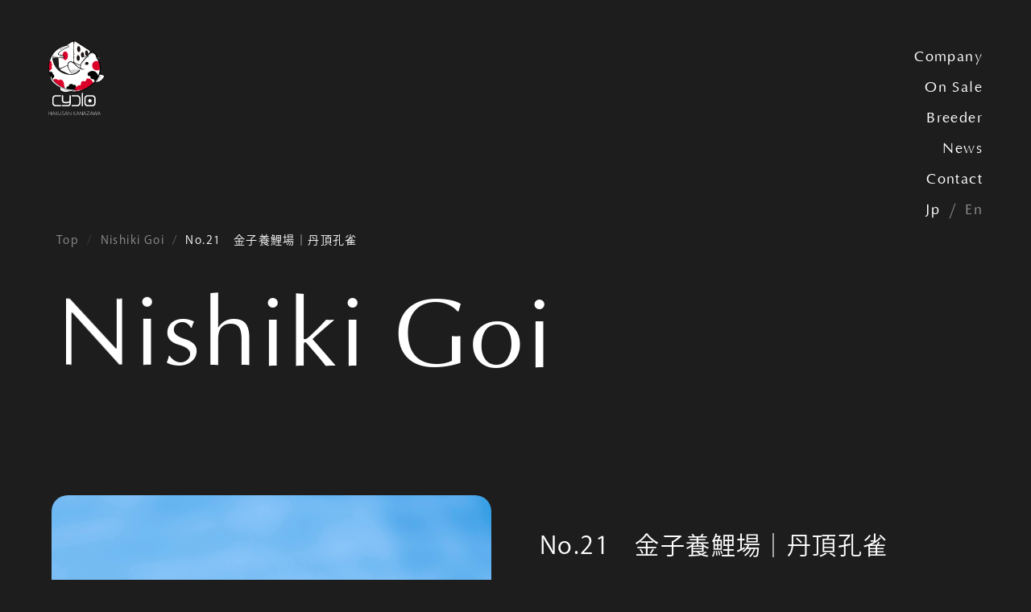

--- FILE ---
content_type: text/html; charset=UTF-8
request_url: https://cyclo.farm/nishiki_koi/21/
body_size: 9130
content:
<!DOCTYPE html>
<html lang="en-US">
  <head>
    <meta charset="UTF-8">
    <meta name="viewport" content="width=device-width,initial-scale=1.0,minimum-scale=1.0,initial-scale=1.0">
    <meta http-equiv="X-UA-Compatible" content="IE=edge">
    
    <link rel="shortcut icon" href="https://cyclo.farm/wp-content/themes/Cyclo/favicon.svg" type="image/svg+xml">
    <!-- CSS -->
    <link rel="stylesheet" href="https://cdnjs.cloudflare.com/ajax/libs/Swiper/4.0.7/css/swiper.min.css">
    
		<!-- All in One SEO 4.3.1.1 - aioseo.com -->
		<title>No.21 金子養鯉場｜丹頂孔雀 | Cyclo inc.</title>
		<meta name="robots" content="max-image-preview:large" />
		<link rel="canonical" href="https://cyclo.farm/nishiki_koi/21/" />
		<meta name="generator" content="All in One SEO (AIOSEO) 4.3.1.1 " />
		<script type="application/ld+json" class="aioseo-schema">
			{"@context":"https:\/\/schema.org","@graph":[{"@type":"BreadcrumbList","@id":"https:\/\/cyclo.farm\/nishiki_koi\/21\/#breadcrumblist","itemListElement":[{"@type":"ListItem","@id":"https:\/\/cyclo.farm\/#listItem","position":1,"item":{"@type":"WebPage","@id":"https:\/\/cyclo.farm\/","name":"Home","description":"Cyclo inc.","url":"https:\/\/cyclo.farm\/"},"nextItem":"https:\/\/cyclo.farm\/nishiki_koi\/21\/#listItem"},{"@type":"ListItem","@id":"https:\/\/cyclo.farm\/nishiki_koi\/21\/#listItem","position":2,"item":{"@type":"WebPage","@id":"https:\/\/cyclo.farm\/nishiki_koi\/21\/","name":"No.21\u3000\u91d1\u5b50\u990a\u9bc9\u5834\uff5c\u4e39\u9802\u5b54\u96c0","url":"https:\/\/cyclo.farm\/nishiki_koi\/21\/"},"previousItem":"https:\/\/cyclo.farm\/#listItem"}]},{"@type":"Organization","@id":"https:\/\/cyclo.farm\/#organization","name":"Cyclo Inc.","url":"https:\/\/cyclo.farm\/"},{"@type":"Person","@id":"https:\/\/cyclo.farm\/author\/admin\/#author","url":"https:\/\/cyclo.farm\/author\/admin\/","name":"admin","image":{"@type":"ImageObject","@id":"https:\/\/cyclo.farm\/nishiki_koi\/21\/#authorImage","url":"https:\/\/secure.gravatar.com\/avatar\/1cf96db785c3069f1c5af91075a80bec?s=96&d=mm&r=g","width":96,"height":96,"caption":"admin"}},{"@type":"WebPage","@id":"https:\/\/cyclo.farm\/nishiki_koi\/21\/#webpage","url":"https:\/\/cyclo.farm\/nishiki_koi\/21\/","name":"No.21 \u91d1\u5b50\u990a\u9bc9\u5834\uff5c\u4e39\u9802\u5b54\u96c0 | Cyclo inc.","inLanguage":"en-US","isPartOf":{"@id":"https:\/\/cyclo.farm\/#website"},"breadcrumb":{"@id":"https:\/\/cyclo.farm\/nishiki_koi\/21\/#breadcrumblist"},"author":{"@id":"https:\/\/cyclo.farm\/author\/admin\/#author"},"creator":{"@id":"https:\/\/cyclo.farm\/author\/admin\/#author"},"image":{"@type":"ImageObject","url":"https:\/\/cyclo.farm\/wp-content\/uploads\/2021\/09\/S_20210503_007.jpg","@id":"https:\/\/cyclo.farm\/#mainImage","width":1366,"height":2048},"primaryImageOfPage":{"@id":"https:\/\/cyclo.farm\/nishiki_koi\/21\/#mainImage"},"datePublished":"2021-09-12T08:10:10+09:00","dateModified":"2021-09-12T08:10:10+09:00"},{"@type":"WebSite","@id":"https:\/\/cyclo.farm\/#website","url":"https:\/\/cyclo.farm\/","name":"Cyclo inc.","description":"Cyclo inc.","inLanguage":"en-US","publisher":{"@id":"https:\/\/cyclo.farm\/#organization"}}]}
		</script>
		<!-- All in One SEO -->

<link rel="alternate" type="application/rss+xml" title="Cyclo inc. &raquo; Feed" href="https://cyclo.farm/feed/" />
<link rel="alternate" type="application/rss+xml" title="Cyclo inc. &raquo; Comments Feed" href="https://cyclo.farm/comments/feed/" />
<script type="text/javascript">
window._wpemojiSettings = {"baseUrl":"https:\/\/s.w.org\/images\/core\/emoji\/14.0.0\/72x72\/","ext":".png","svgUrl":"https:\/\/s.w.org\/images\/core\/emoji\/14.0.0\/svg\/","svgExt":".svg","source":{"concatemoji":"https:\/\/cyclo.farm\/wp-includes\/js\/wp-emoji-release.min.js?ver=6.1.9"}};
/*! This file is auto-generated */
!function(e,a,t){var n,r,o,i=a.createElement("canvas"),p=i.getContext&&i.getContext("2d");function s(e,t){var a=String.fromCharCode,e=(p.clearRect(0,0,i.width,i.height),p.fillText(a.apply(this,e),0,0),i.toDataURL());return p.clearRect(0,0,i.width,i.height),p.fillText(a.apply(this,t),0,0),e===i.toDataURL()}function c(e){var t=a.createElement("script");t.src=e,t.defer=t.type="text/javascript",a.getElementsByTagName("head")[0].appendChild(t)}for(o=Array("flag","emoji"),t.supports={everything:!0,everythingExceptFlag:!0},r=0;r<o.length;r++)t.supports[o[r]]=function(e){if(p&&p.fillText)switch(p.textBaseline="top",p.font="600 32px Arial",e){case"flag":return s([127987,65039,8205,9895,65039],[127987,65039,8203,9895,65039])?!1:!s([55356,56826,55356,56819],[55356,56826,8203,55356,56819])&&!s([55356,57332,56128,56423,56128,56418,56128,56421,56128,56430,56128,56423,56128,56447],[55356,57332,8203,56128,56423,8203,56128,56418,8203,56128,56421,8203,56128,56430,8203,56128,56423,8203,56128,56447]);case"emoji":return!s([129777,127995,8205,129778,127999],[129777,127995,8203,129778,127999])}return!1}(o[r]),t.supports.everything=t.supports.everything&&t.supports[o[r]],"flag"!==o[r]&&(t.supports.everythingExceptFlag=t.supports.everythingExceptFlag&&t.supports[o[r]]);t.supports.everythingExceptFlag=t.supports.everythingExceptFlag&&!t.supports.flag,t.DOMReady=!1,t.readyCallback=function(){t.DOMReady=!0},t.supports.everything||(n=function(){t.readyCallback()},a.addEventListener?(a.addEventListener("DOMContentLoaded",n,!1),e.addEventListener("load",n,!1)):(e.attachEvent("onload",n),a.attachEvent("onreadystatechange",function(){"complete"===a.readyState&&t.readyCallback()})),(e=t.source||{}).concatemoji?c(e.concatemoji):e.wpemoji&&e.twemoji&&(c(e.twemoji),c(e.wpemoji)))}(window,document,window._wpemojiSettings);
</script>
<style type="text/css">
img.wp-smiley,
img.emoji {
	display: inline !important;
	border: none !important;
	box-shadow: none !important;
	height: 1em !important;
	width: 1em !important;
	margin: 0 0.07em !important;
	vertical-align: -0.1em !important;
	background: none !important;
	padding: 0 !important;
}
</style>
	<style id='bogo-language-switcher-style-inline-css' type='text/css'>
ul.bogo-language-switcher li {
	list-style: none outside none;
	padding: 0;
}

#wpadminbar #wp-admin-bar-bogo-user-locale .ab-icon::before {
	content: "\f326";
	top: 2px;
}

/* National Flags */

.bogoflags,
.bogoflags-before:before {
	display: inline-block;
	width: 16px;
	height: 11px;
	background-image: none;
	background-color: transparent;
	border: none;
	padding: 0;
	margin: 0 4px;
	vertical-align: top;
}

.bogoflags-ad:before {
	content: url('/wp-content/plugins/bogo/includes/block-editor/language-switcher/../../css/../../images/flag-icons/ad.png');
}

.bogoflags-ae:before {
	content: url('/wp-content/plugins/bogo/includes/block-editor/language-switcher/../../css/../../images/flag-icons/ae.png');
}

.bogoflags-af:before {
	content: url('/wp-content/plugins/bogo/includes/block-editor/language-switcher/../../css/../../images/flag-icons/af.png');
}

.bogoflags-ag:before {
	content: url('/wp-content/plugins/bogo/includes/block-editor/language-switcher/../../css/../../images/flag-icons/ag.png');
}

.bogoflags-ai:before {
	content: url('/wp-content/plugins/bogo/includes/block-editor/language-switcher/../../css/../../images/flag-icons/ai.png');
}

.bogoflags-al:before {
	content: url('/wp-content/plugins/bogo/includes/block-editor/language-switcher/../../css/../../images/flag-icons/al.png');
}

.bogoflags-am:before {
	content: url('/wp-content/plugins/bogo/includes/block-editor/language-switcher/../../css/../../images/flag-icons/am.png');
}

.bogoflags-an:before {
	content: url('/wp-content/plugins/bogo/includes/block-editor/language-switcher/../../css/../../images/flag-icons/an.png');
}

.bogoflags-ao:before {
	content: url('/wp-content/plugins/bogo/includes/block-editor/language-switcher/../../css/../../images/flag-icons/ao.png');
}

.bogoflags-ar:before {
	content: url('/wp-content/plugins/bogo/includes/block-editor/language-switcher/../../css/../../images/flag-icons/ar.png');
}

.bogoflags-as:before {
	content: url('/wp-content/plugins/bogo/includes/block-editor/language-switcher/../../css/../../images/flag-icons/as.png');
}

.bogoflags-at:before {
	content: url('/wp-content/plugins/bogo/includes/block-editor/language-switcher/../../css/../../images/flag-icons/at.png');
}

.bogoflags-au:before {
	content: url('/wp-content/plugins/bogo/includes/block-editor/language-switcher/../../css/../../images/flag-icons/au.png');
}

.bogoflags-aw:before {
	content: url('/wp-content/plugins/bogo/includes/block-editor/language-switcher/../../css/../../images/flag-icons/aw.png');
}

.bogoflags-ax:before {
	content: url('/wp-content/plugins/bogo/includes/block-editor/language-switcher/../../css/../../images/flag-icons/ax.png');
}

.bogoflags-az:before {
	content: url('/wp-content/plugins/bogo/includes/block-editor/language-switcher/../../css/../../images/flag-icons/az.png');
}

.bogoflags-ba:before {
	content: url('/wp-content/plugins/bogo/includes/block-editor/language-switcher/../../css/../../images/flag-icons/ba.png');
}

.bogoflags-bb:before {
	content: url('/wp-content/plugins/bogo/includes/block-editor/language-switcher/../../css/../../images/flag-icons/bb.png');
}

.bogoflags-bd:before {
	content: url('/wp-content/plugins/bogo/includes/block-editor/language-switcher/../../css/../../images/flag-icons/bd.png');
}

.bogoflags-be:before {
	content: url('/wp-content/plugins/bogo/includes/block-editor/language-switcher/../../css/../../images/flag-icons/be.png');
}

.bogoflags-bf:before {
	content: url('/wp-content/plugins/bogo/includes/block-editor/language-switcher/../../css/../../images/flag-icons/bf.png');
}

.bogoflags-bg:before {
	content: url('/wp-content/plugins/bogo/includes/block-editor/language-switcher/../../css/../../images/flag-icons/bg.png');
}

.bogoflags-bh:before {
	content: url('/wp-content/plugins/bogo/includes/block-editor/language-switcher/../../css/../../images/flag-icons/bh.png');
}

.bogoflags-bi:before {
	content: url('/wp-content/plugins/bogo/includes/block-editor/language-switcher/../../css/../../images/flag-icons/bi.png');
}

.bogoflags-bj:before {
	content: url('/wp-content/plugins/bogo/includes/block-editor/language-switcher/../../css/../../images/flag-icons/bj.png');
}

.bogoflags-bm:before {
	content: url('/wp-content/plugins/bogo/includes/block-editor/language-switcher/../../css/../../images/flag-icons/bm.png');
}

.bogoflags-bn:before {
	content: url('/wp-content/plugins/bogo/includes/block-editor/language-switcher/../../css/../../images/flag-icons/bn.png');
}

.bogoflags-bo:before {
	content: url('/wp-content/plugins/bogo/includes/block-editor/language-switcher/../../css/../../images/flag-icons/bo.png');
}

.bogoflags-br:before {
	content: url('/wp-content/plugins/bogo/includes/block-editor/language-switcher/../../css/../../images/flag-icons/br.png');
}

.bogoflags-bs:before {
	content: url('/wp-content/plugins/bogo/includes/block-editor/language-switcher/../../css/../../images/flag-icons/bs.png');
}

.bogoflags-bt:before {
	content: url('/wp-content/plugins/bogo/includes/block-editor/language-switcher/../../css/../../images/flag-icons/bt.png');
}

.bogoflags-bv:before {
	content: url('/wp-content/plugins/bogo/includes/block-editor/language-switcher/../../css/../../images/flag-icons/bv.png');
}

.bogoflags-bw:before {
	content: url('/wp-content/plugins/bogo/includes/block-editor/language-switcher/../../css/../../images/flag-icons/bw.png');
}

.bogoflags-by:before {
	content: url('/wp-content/plugins/bogo/includes/block-editor/language-switcher/../../css/../../images/flag-icons/by.png');
}

.bogoflags-bz:before {
	content: url('/wp-content/plugins/bogo/includes/block-editor/language-switcher/../../css/../../images/flag-icons/bz.png');
}

.bogoflags-ca:before {
	content: url('/wp-content/plugins/bogo/includes/block-editor/language-switcher/../../css/../../images/flag-icons/ca.png');
}

.bogoflags-catalonia:before {
	content: url('/wp-content/plugins/bogo/includes/block-editor/language-switcher/../../css/../../images/flag-icons/catalonia.png');
}

.bogoflags-cc:before {
	content: url('/wp-content/plugins/bogo/includes/block-editor/language-switcher/../../css/../../images/flag-icons/cc.png');
}

.bogoflags-cd:before {
	content: url('/wp-content/plugins/bogo/includes/block-editor/language-switcher/../../css/../../images/flag-icons/cd.png');
}

.bogoflags-cf:before {
	content: url('/wp-content/plugins/bogo/includes/block-editor/language-switcher/../../css/../../images/flag-icons/cf.png');
}

.bogoflags-cg:before {
	content: url('/wp-content/plugins/bogo/includes/block-editor/language-switcher/../../css/../../images/flag-icons/cg.png');
}

.bogoflags-ch:before {
	content: url('/wp-content/plugins/bogo/includes/block-editor/language-switcher/../../css/../../images/flag-icons/ch.png');
}

.bogoflags-ci:before {
	content: url('/wp-content/plugins/bogo/includes/block-editor/language-switcher/../../css/../../images/flag-icons/ci.png');
}

.bogoflags-ck:before {
	content: url('/wp-content/plugins/bogo/includes/block-editor/language-switcher/../../css/../../images/flag-icons/ck.png');
}

.bogoflags-cl:before {
	content: url('/wp-content/plugins/bogo/includes/block-editor/language-switcher/../../css/../../images/flag-icons/cl.png');
}

.bogoflags-cm:before {
	content: url('/wp-content/plugins/bogo/includes/block-editor/language-switcher/../../css/../../images/flag-icons/cm.png');
}

.bogoflags-cn:before {
	content: url('/wp-content/plugins/bogo/includes/block-editor/language-switcher/../../css/../../images/flag-icons/cn.png');
}

.bogoflags-co:before {
	content: url('/wp-content/plugins/bogo/includes/block-editor/language-switcher/../../css/../../images/flag-icons/co.png');
}

.bogoflags-cr:before {
	content: url('/wp-content/plugins/bogo/includes/block-editor/language-switcher/../../css/../../images/flag-icons/cr.png');
}

.bogoflags-cs:before {
	content: url('/wp-content/plugins/bogo/includes/block-editor/language-switcher/../../css/../../images/flag-icons/cs.png');
}

.bogoflags-cu:before {
	content: url('/wp-content/plugins/bogo/includes/block-editor/language-switcher/../../css/../../images/flag-icons/cu.png');
}

.bogoflags-cv:before {
	content: url('/wp-content/plugins/bogo/includes/block-editor/language-switcher/../../css/../../images/flag-icons/cv.png');
}

.bogoflags-cx:before {
	content: url('/wp-content/plugins/bogo/includes/block-editor/language-switcher/../../css/../../images/flag-icons/cx.png');
}

.bogoflags-cy:before {
	content: url('/wp-content/plugins/bogo/includes/block-editor/language-switcher/../../css/../../images/flag-icons/cy.png');
}

.bogoflags-cz:before {
	content: url('/wp-content/plugins/bogo/includes/block-editor/language-switcher/../../css/../../images/flag-icons/cz.png');
}

.bogoflags-de:before {
	content: url('/wp-content/plugins/bogo/includes/block-editor/language-switcher/../../css/../../images/flag-icons/de.png');
}

.bogoflags-dj:before {
	content: url('/wp-content/plugins/bogo/includes/block-editor/language-switcher/../../css/../../images/flag-icons/dj.png');
}

.bogoflags-dk:before {
	content: url('/wp-content/plugins/bogo/includes/block-editor/language-switcher/../../css/../../images/flag-icons/dk.png');
}

.bogoflags-dm:before {
	content: url('/wp-content/plugins/bogo/includes/block-editor/language-switcher/../../css/../../images/flag-icons/dm.png');
}

.bogoflags-do:before {
	content: url('/wp-content/plugins/bogo/includes/block-editor/language-switcher/../../css/../../images/flag-icons/do.png');
}

.bogoflags-dz:before {
	content: url('/wp-content/plugins/bogo/includes/block-editor/language-switcher/../../css/../../images/flag-icons/dz.png');
}

.bogoflags-ec:before {
	content: url('/wp-content/plugins/bogo/includes/block-editor/language-switcher/../../css/../../images/flag-icons/ec.png');
}

.bogoflags-ee:before {
	content: url('/wp-content/plugins/bogo/includes/block-editor/language-switcher/../../css/../../images/flag-icons/ee.png');
}

.bogoflags-eg:before {
	content: url('/wp-content/plugins/bogo/includes/block-editor/language-switcher/../../css/../../images/flag-icons/eg.png');
}

.bogoflags-eh:before {
	content: url('/wp-content/plugins/bogo/includes/block-editor/language-switcher/../../css/../../images/flag-icons/eh.png');
}

.bogoflags-england:before {
	content: url('/wp-content/plugins/bogo/includes/block-editor/language-switcher/../../css/../../images/flag-icons/england.png');
}

.bogoflags-er:before {
	content: url('/wp-content/plugins/bogo/includes/block-editor/language-switcher/../../css/../../images/flag-icons/er.png');
}

.bogoflags-es:before {
	content: url('/wp-content/plugins/bogo/includes/block-editor/language-switcher/../../css/../../images/flag-icons/es.png');
}

.bogoflags-et:before {
	content: url('/wp-content/plugins/bogo/includes/block-editor/language-switcher/../../css/../../images/flag-icons/et.png');
}

.bogoflags-europeanunion:before {
	content: url('/wp-content/plugins/bogo/includes/block-editor/language-switcher/../../css/../../images/flag-icons/europeanunion.png');
}

.bogoflags-fam:before {
	content: url('/wp-content/plugins/bogo/includes/block-editor/language-switcher/../../css/../../images/flag-icons/fam.png');
}

.bogoflags-fi:before {
	content: url('/wp-content/plugins/bogo/includes/block-editor/language-switcher/../../css/../../images/flag-icons/fi.png');
}

.bogoflags-fj:before {
	content: url('/wp-content/plugins/bogo/includes/block-editor/language-switcher/../../css/../../images/flag-icons/fj.png');
}

.bogoflags-fk:before {
	content: url('/wp-content/plugins/bogo/includes/block-editor/language-switcher/../../css/../../images/flag-icons/fk.png');
}

.bogoflags-fm:before {
	content: url('/wp-content/plugins/bogo/includes/block-editor/language-switcher/../../css/../../images/flag-icons/fm.png');
}

.bogoflags-fo:before {
	content: url('/wp-content/plugins/bogo/includes/block-editor/language-switcher/../../css/../../images/flag-icons/fo.png');
}

.bogoflags-fr:before {
	content: url('/wp-content/plugins/bogo/includes/block-editor/language-switcher/../../css/../../images/flag-icons/fr.png');
}

.bogoflags-ga:before {
	content: url('/wp-content/plugins/bogo/includes/block-editor/language-switcher/../../css/../../images/flag-icons/ga.png');
}

.bogoflags-gb:before {
	content: url('/wp-content/plugins/bogo/includes/block-editor/language-switcher/../../css/../../images/flag-icons/gb.png');
}

.bogoflags-gd:before {
	content: url('/wp-content/plugins/bogo/includes/block-editor/language-switcher/../../css/../../images/flag-icons/gd.png');
}

.bogoflags-ge:before {
	content: url('/wp-content/plugins/bogo/includes/block-editor/language-switcher/../../css/../../images/flag-icons/ge.png');
}

.bogoflags-gf:before {
	content: url('/wp-content/plugins/bogo/includes/block-editor/language-switcher/../../css/../../images/flag-icons/gf.png');
}

.bogoflags-gh:before {
	content: url('/wp-content/plugins/bogo/includes/block-editor/language-switcher/../../css/../../images/flag-icons/gh.png');
}

.bogoflags-gi:before {
	content: url('/wp-content/plugins/bogo/includes/block-editor/language-switcher/../../css/../../images/flag-icons/gi.png');
}

.bogoflags-gl:before {
	content: url('/wp-content/plugins/bogo/includes/block-editor/language-switcher/../../css/../../images/flag-icons/gl.png');
}

.bogoflags-gm:before {
	content: url('/wp-content/plugins/bogo/includes/block-editor/language-switcher/../../css/../../images/flag-icons/gm.png');
}

.bogoflags-gn:before {
	content: url('/wp-content/plugins/bogo/includes/block-editor/language-switcher/../../css/../../images/flag-icons/gn.png');
}

.bogoflags-gp:before {
	content: url('/wp-content/plugins/bogo/includes/block-editor/language-switcher/../../css/../../images/flag-icons/gp.png');
}

.bogoflags-gq:before {
	content: url('/wp-content/plugins/bogo/includes/block-editor/language-switcher/../../css/../../images/flag-icons/gq.png');
}

.bogoflags-gr:before {
	content: url('/wp-content/plugins/bogo/includes/block-editor/language-switcher/../../css/../../images/flag-icons/gr.png');
}

.bogoflags-gs:before {
	content: url('/wp-content/plugins/bogo/includes/block-editor/language-switcher/../../css/../../images/flag-icons/gs.png');
}

.bogoflags-gt:before {
	content: url('/wp-content/plugins/bogo/includes/block-editor/language-switcher/../../css/../../images/flag-icons/gt.png');
}

.bogoflags-gu:before {
	content: url('/wp-content/plugins/bogo/includes/block-editor/language-switcher/../../css/../../images/flag-icons/gu.png');
}

.bogoflags-gw:before {
	content: url('/wp-content/plugins/bogo/includes/block-editor/language-switcher/../../css/../../images/flag-icons/gw.png');
}

.bogoflags-gy:before {
	content: url('/wp-content/plugins/bogo/includes/block-editor/language-switcher/../../css/../../images/flag-icons/gy.png');
}

.bogoflags-hk:before {
	content: url('/wp-content/plugins/bogo/includes/block-editor/language-switcher/../../css/../../images/flag-icons/hk.png');
}

.bogoflags-hm:before {
	content: url('/wp-content/plugins/bogo/includes/block-editor/language-switcher/../../css/../../images/flag-icons/hm.png');
}

.bogoflags-hn:before {
	content: url('/wp-content/plugins/bogo/includes/block-editor/language-switcher/../../css/../../images/flag-icons/hn.png');
}

.bogoflags-hr:before {
	content: url('/wp-content/plugins/bogo/includes/block-editor/language-switcher/../../css/../../images/flag-icons/hr.png');
}

.bogoflags-ht:before {
	content: url('/wp-content/plugins/bogo/includes/block-editor/language-switcher/../../css/../../images/flag-icons/ht.png');
}

.bogoflags-hu:before {
	content: url('/wp-content/plugins/bogo/includes/block-editor/language-switcher/../../css/../../images/flag-icons/hu.png');
}

.bogoflags-id:before {
	content: url('/wp-content/plugins/bogo/includes/block-editor/language-switcher/../../css/../../images/flag-icons/id.png');
}

.bogoflags-ie:before {
	content: url('/wp-content/plugins/bogo/includes/block-editor/language-switcher/../../css/../../images/flag-icons/ie.png');
}

.bogoflags-il:before {
	content: url('/wp-content/plugins/bogo/includes/block-editor/language-switcher/../../css/../../images/flag-icons/il.png');
}

.bogoflags-in:before {
	content: url('/wp-content/plugins/bogo/includes/block-editor/language-switcher/../../css/../../images/flag-icons/in.png');
}

.bogoflags-io:before {
	content: url('/wp-content/plugins/bogo/includes/block-editor/language-switcher/../../css/../../images/flag-icons/io.png');
}

.bogoflags-iq:before {
	content: url('/wp-content/plugins/bogo/includes/block-editor/language-switcher/../../css/../../images/flag-icons/iq.png');
}

.bogoflags-ir:before {
	content: url('/wp-content/plugins/bogo/includes/block-editor/language-switcher/../../css/../../images/flag-icons/ir.png');
}

.bogoflags-is:before {
	content: url('/wp-content/plugins/bogo/includes/block-editor/language-switcher/../../css/../../images/flag-icons/is.png');
}

.bogoflags-it:before {
	content: url('/wp-content/plugins/bogo/includes/block-editor/language-switcher/../../css/../../images/flag-icons/it.png');
}

.bogoflags-jm:before {
	content: url('/wp-content/plugins/bogo/includes/block-editor/language-switcher/../../css/../../images/flag-icons/jm.png');
}

.bogoflags-jo:before {
	content: url('/wp-content/plugins/bogo/includes/block-editor/language-switcher/../../css/../../images/flag-icons/jo.png');
}

.bogoflags-jp:before {
	content: url('/wp-content/plugins/bogo/includes/block-editor/language-switcher/../../css/../../images/flag-icons/jp.png');
}

.bogoflags-ke:before {
	content: url('/wp-content/plugins/bogo/includes/block-editor/language-switcher/../../css/../../images/flag-icons/ke.png');
}

.bogoflags-kg:before {
	content: url('/wp-content/plugins/bogo/includes/block-editor/language-switcher/../../css/../../images/flag-icons/kg.png');
}

.bogoflags-kh:before {
	content: url('/wp-content/plugins/bogo/includes/block-editor/language-switcher/../../css/../../images/flag-icons/kh.png');
}

.bogoflags-ki:before {
	content: url('/wp-content/plugins/bogo/includes/block-editor/language-switcher/../../css/../../images/flag-icons/ki.png');
}

.bogoflags-km:before {
	content: url('/wp-content/plugins/bogo/includes/block-editor/language-switcher/../../css/../../images/flag-icons/km.png');
}

.bogoflags-kn:before {
	content: url('/wp-content/plugins/bogo/includes/block-editor/language-switcher/../../css/../../images/flag-icons/kn.png');
}

.bogoflags-kp:before {
	content: url('/wp-content/plugins/bogo/includes/block-editor/language-switcher/../../css/../../images/flag-icons/kp.png');
}

.bogoflags-kr:before {
	content: url('/wp-content/plugins/bogo/includes/block-editor/language-switcher/../../css/../../images/flag-icons/kr.png');
}

.bogoflags-kw:before {
	content: url('/wp-content/plugins/bogo/includes/block-editor/language-switcher/../../css/../../images/flag-icons/kw.png');
}

.bogoflags-ky:before {
	content: url('/wp-content/plugins/bogo/includes/block-editor/language-switcher/../../css/../../images/flag-icons/ky.png');
}

.bogoflags-kz:before {
	content: url('/wp-content/plugins/bogo/includes/block-editor/language-switcher/../../css/../../images/flag-icons/kz.png');
}

.bogoflags-la:before {
	content: url('/wp-content/plugins/bogo/includes/block-editor/language-switcher/../../css/../../images/flag-icons/la.png');
}

.bogoflags-lb:before {
	content: url('/wp-content/plugins/bogo/includes/block-editor/language-switcher/../../css/../../images/flag-icons/lb.png');
}

.bogoflags-lc:before {
	content: url('/wp-content/plugins/bogo/includes/block-editor/language-switcher/../../css/../../images/flag-icons/lc.png');
}

.bogoflags-li:before {
	content: url('/wp-content/plugins/bogo/includes/block-editor/language-switcher/../../css/../../images/flag-icons/li.png');
}

.bogoflags-lk:before {
	content: url('/wp-content/plugins/bogo/includes/block-editor/language-switcher/../../css/../../images/flag-icons/lk.png');
}

.bogoflags-lr:before {
	content: url('/wp-content/plugins/bogo/includes/block-editor/language-switcher/../../css/../../images/flag-icons/lr.png');
}

.bogoflags-ls:before {
	content: url('/wp-content/plugins/bogo/includes/block-editor/language-switcher/../../css/../../images/flag-icons/ls.png');
}

.bogoflags-lt:before {
	content: url('/wp-content/plugins/bogo/includes/block-editor/language-switcher/../../css/../../images/flag-icons/lt.png');
}

.bogoflags-lu:before {
	content: url('/wp-content/plugins/bogo/includes/block-editor/language-switcher/../../css/../../images/flag-icons/lu.png');
}

.bogoflags-lv:before {
	content: url('/wp-content/plugins/bogo/includes/block-editor/language-switcher/../../css/../../images/flag-icons/lv.png');
}

.bogoflags-ly:before {
	content: url('/wp-content/plugins/bogo/includes/block-editor/language-switcher/../../css/../../images/flag-icons/ly.png');
}

.bogoflags-ma:before {
	content: url('/wp-content/plugins/bogo/includes/block-editor/language-switcher/../../css/../../images/flag-icons/ma.png');
}

.bogoflags-mc:before {
	content: url('/wp-content/plugins/bogo/includes/block-editor/language-switcher/../../css/../../images/flag-icons/mc.png');
}

.bogoflags-md:before {
	content: url('/wp-content/plugins/bogo/includes/block-editor/language-switcher/../../css/../../images/flag-icons/md.png');
}

.bogoflags-me:before {
	content: url('/wp-content/plugins/bogo/includes/block-editor/language-switcher/../../css/../../images/flag-icons/me.png');
}

.bogoflags-mg:before {
	content: url('/wp-content/plugins/bogo/includes/block-editor/language-switcher/../../css/../../images/flag-icons/mg.png');
}

.bogoflags-mh:before {
	content: url('/wp-content/plugins/bogo/includes/block-editor/language-switcher/../../css/../../images/flag-icons/mh.png');
}

.bogoflags-mk:before {
	content: url('/wp-content/plugins/bogo/includes/block-editor/language-switcher/../../css/../../images/flag-icons/mk.png');
}

.bogoflags-ml:before {
	content: url('/wp-content/plugins/bogo/includes/block-editor/language-switcher/../../css/../../images/flag-icons/ml.png');
}

.bogoflags-mm:before {
	content: url('/wp-content/plugins/bogo/includes/block-editor/language-switcher/../../css/../../images/flag-icons/mm.png');
}

.bogoflags-mn:before {
	content: url('/wp-content/plugins/bogo/includes/block-editor/language-switcher/../../css/../../images/flag-icons/mn.png');
}

.bogoflags-mo:before {
	content: url('/wp-content/plugins/bogo/includes/block-editor/language-switcher/../../css/../../images/flag-icons/mo.png');
}

.bogoflags-mp:before {
	content: url('/wp-content/plugins/bogo/includes/block-editor/language-switcher/../../css/../../images/flag-icons/mp.png');
}

.bogoflags-mq:before {
	content: url('/wp-content/plugins/bogo/includes/block-editor/language-switcher/../../css/../../images/flag-icons/mq.png');
}

.bogoflags-mr:before {
	content: url('/wp-content/plugins/bogo/includes/block-editor/language-switcher/../../css/../../images/flag-icons/mr.png');
}

.bogoflags-ms:before {
	content: url('/wp-content/plugins/bogo/includes/block-editor/language-switcher/../../css/../../images/flag-icons/ms.png');
}

.bogoflags-mt:before {
	content: url('/wp-content/plugins/bogo/includes/block-editor/language-switcher/../../css/../../images/flag-icons/mt.png');
}

.bogoflags-mu:before {
	content: url('/wp-content/plugins/bogo/includes/block-editor/language-switcher/../../css/../../images/flag-icons/mu.png');
}

.bogoflags-mv:before {
	content: url('/wp-content/plugins/bogo/includes/block-editor/language-switcher/../../css/../../images/flag-icons/mv.png');
}

.bogoflags-mw:before {
	content: url('/wp-content/plugins/bogo/includes/block-editor/language-switcher/../../css/../../images/flag-icons/mw.png');
}

.bogoflags-mx:before {
	content: url('/wp-content/plugins/bogo/includes/block-editor/language-switcher/../../css/../../images/flag-icons/mx.png');
}

.bogoflags-my:before {
	content: url('/wp-content/plugins/bogo/includes/block-editor/language-switcher/../../css/../../images/flag-icons/my.png');
}

.bogoflags-mz:before {
	content: url('/wp-content/plugins/bogo/includes/block-editor/language-switcher/../../css/../../images/flag-icons/mz.png');
}

.bogoflags-na:before {
	content: url('/wp-content/plugins/bogo/includes/block-editor/language-switcher/../../css/../../images/flag-icons/na.png');
}

.bogoflags-nc:before {
	content: url('/wp-content/plugins/bogo/includes/block-editor/language-switcher/../../css/../../images/flag-icons/nc.png');
}

.bogoflags-ne:before {
	content: url('/wp-content/plugins/bogo/includes/block-editor/language-switcher/../../css/../../images/flag-icons/ne.png');
}

.bogoflags-nf:before {
	content: url('/wp-content/plugins/bogo/includes/block-editor/language-switcher/../../css/../../images/flag-icons/nf.png');
}

.bogoflags-ng:before {
	content: url('/wp-content/plugins/bogo/includes/block-editor/language-switcher/../../css/../../images/flag-icons/ng.png');
}

.bogoflags-ni:before {
	content: url('/wp-content/plugins/bogo/includes/block-editor/language-switcher/../../css/../../images/flag-icons/ni.png');
}

.bogoflags-nl:before {
	content: url('/wp-content/plugins/bogo/includes/block-editor/language-switcher/../../css/../../images/flag-icons/nl.png');
}

.bogoflags-no:before {
	content: url('/wp-content/plugins/bogo/includes/block-editor/language-switcher/../../css/../../images/flag-icons/no.png');
}

.bogoflags-np:before {
	content: url('/wp-content/plugins/bogo/includes/block-editor/language-switcher/../../css/../../images/flag-icons/np.png');
}

.bogoflags-nr:before {
	content: url('/wp-content/plugins/bogo/includes/block-editor/language-switcher/../../css/../../images/flag-icons/nr.png');
}

.bogoflags-nu:before {
	content: url('/wp-content/plugins/bogo/includes/block-editor/language-switcher/../../css/../../images/flag-icons/nu.png');
}

.bogoflags-nz:before {
	content: url('/wp-content/plugins/bogo/includes/block-editor/language-switcher/../../css/../../images/flag-icons/nz.png');
}

.bogoflags-om:before {
	content: url('/wp-content/plugins/bogo/includes/block-editor/language-switcher/../../css/../../images/flag-icons/om.png');
}

.bogoflags-pa:before {
	content: url('/wp-content/plugins/bogo/includes/block-editor/language-switcher/../../css/../../images/flag-icons/pa.png');
}

.bogoflags-pe:before {
	content: url('/wp-content/plugins/bogo/includes/block-editor/language-switcher/../../css/../../images/flag-icons/pe.png');
}

.bogoflags-pf:before {
	content: url('/wp-content/plugins/bogo/includes/block-editor/language-switcher/../../css/../../images/flag-icons/pf.png');
}

.bogoflags-pg:before {
	content: url('/wp-content/plugins/bogo/includes/block-editor/language-switcher/../../css/../../images/flag-icons/pg.png');
}

.bogoflags-ph:before {
	content: url('/wp-content/plugins/bogo/includes/block-editor/language-switcher/../../css/../../images/flag-icons/ph.png');
}

.bogoflags-pk:before {
	content: url('/wp-content/plugins/bogo/includes/block-editor/language-switcher/../../css/../../images/flag-icons/pk.png');
}

.bogoflags-pl:before {
	content: url('/wp-content/plugins/bogo/includes/block-editor/language-switcher/../../css/../../images/flag-icons/pl.png');
}

.bogoflags-pm:before {
	content: url('/wp-content/plugins/bogo/includes/block-editor/language-switcher/../../css/../../images/flag-icons/pm.png');
}

.bogoflags-pn:before {
	content: url('/wp-content/plugins/bogo/includes/block-editor/language-switcher/../../css/../../images/flag-icons/pn.png');
}

.bogoflags-pr:before {
	content: url('/wp-content/plugins/bogo/includes/block-editor/language-switcher/../../css/../../images/flag-icons/pr.png');
}

.bogoflags-ps:before {
	content: url('/wp-content/plugins/bogo/includes/block-editor/language-switcher/../../css/../../images/flag-icons/ps.png');
}

.bogoflags-pt:before {
	content: url('/wp-content/plugins/bogo/includes/block-editor/language-switcher/../../css/../../images/flag-icons/pt.png');
}

.bogoflags-pw:before {
	content: url('/wp-content/plugins/bogo/includes/block-editor/language-switcher/../../css/../../images/flag-icons/pw.png');
}

.bogoflags-py:before {
	content: url('/wp-content/plugins/bogo/includes/block-editor/language-switcher/../../css/../../images/flag-icons/py.png');
}

.bogoflags-qa:before {
	content: url('/wp-content/plugins/bogo/includes/block-editor/language-switcher/../../css/../../images/flag-icons/qa.png');
}

.bogoflags-re:before {
	content: url('/wp-content/plugins/bogo/includes/block-editor/language-switcher/../../css/../../images/flag-icons/re.png');
}

.bogoflags-ro:before {
	content: url('/wp-content/plugins/bogo/includes/block-editor/language-switcher/../../css/../../images/flag-icons/ro.png');
}

.bogoflags-rs:before {
	content: url('/wp-content/plugins/bogo/includes/block-editor/language-switcher/../../css/../../images/flag-icons/rs.png');
}

.bogoflags-ru:before {
	content: url('/wp-content/plugins/bogo/includes/block-editor/language-switcher/../../css/../../images/flag-icons/ru.png');
}

.bogoflags-rw:before {
	content: url('/wp-content/plugins/bogo/includes/block-editor/language-switcher/../../css/../../images/flag-icons/rw.png');
}

.bogoflags-sa:before {
	content: url('/wp-content/plugins/bogo/includes/block-editor/language-switcher/../../css/../../images/flag-icons/sa.png');
}

.bogoflags-sb:before {
	content: url('/wp-content/plugins/bogo/includes/block-editor/language-switcher/../../css/../../images/flag-icons/sb.png');
}

.bogoflags-sc:before {
	content: url('/wp-content/plugins/bogo/includes/block-editor/language-switcher/../../css/../../images/flag-icons/sc.png');
}

.bogoflags-scotland:before {
	content: url('/wp-content/plugins/bogo/includes/block-editor/language-switcher/../../css/../../images/flag-icons/scotland.png');
}

.bogoflags-sd:before {
	content: url('/wp-content/plugins/bogo/includes/block-editor/language-switcher/../../css/../../images/flag-icons/sd.png');
}

.bogoflags-se:before {
	content: url('/wp-content/plugins/bogo/includes/block-editor/language-switcher/../../css/../../images/flag-icons/se.png');
}

.bogoflags-sg:before {
	content: url('/wp-content/plugins/bogo/includes/block-editor/language-switcher/../../css/../../images/flag-icons/sg.png');
}

.bogoflags-sh:before {
	content: url('/wp-content/plugins/bogo/includes/block-editor/language-switcher/../../css/../../images/flag-icons/sh.png');
}

.bogoflags-si:before {
	content: url('/wp-content/plugins/bogo/includes/block-editor/language-switcher/../../css/../../images/flag-icons/si.png');
}

.bogoflags-sj:before {
	content: url('/wp-content/plugins/bogo/includes/block-editor/language-switcher/../../css/../../images/flag-icons/sj.png');
}

.bogoflags-sk:before {
	content: url('/wp-content/plugins/bogo/includes/block-editor/language-switcher/../../css/../../images/flag-icons/sk.png');
}

.bogoflags-sl:before {
	content: url('/wp-content/plugins/bogo/includes/block-editor/language-switcher/../../css/../../images/flag-icons/sl.png');
}

.bogoflags-sm:before {
	content: url('/wp-content/plugins/bogo/includes/block-editor/language-switcher/../../css/../../images/flag-icons/sm.png');
}

.bogoflags-sn:before {
	content: url('/wp-content/plugins/bogo/includes/block-editor/language-switcher/../../css/../../images/flag-icons/sn.png');
}

.bogoflags-so:before {
	content: url('/wp-content/plugins/bogo/includes/block-editor/language-switcher/../../css/../../images/flag-icons/so.png');
}

.bogoflags-sr:before {
	content: url('/wp-content/plugins/bogo/includes/block-editor/language-switcher/../../css/../../images/flag-icons/sr.png');
}

.bogoflags-st:before {
	content: url('/wp-content/plugins/bogo/includes/block-editor/language-switcher/../../css/../../images/flag-icons/st.png');
}

.bogoflags-sv:before {
	content: url('/wp-content/plugins/bogo/includes/block-editor/language-switcher/../../css/../../images/flag-icons/sv.png');
}

.bogoflags-sy:before {
	content: url('/wp-content/plugins/bogo/includes/block-editor/language-switcher/../../css/../../images/flag-icons/sy.png');
}

.bogoflags-sz:before {
	content: url('/wp-content/plugins/bogo/includes/block-editor/language-switcher/../../css/../../images/flag-icons/sz.png');
}

.bogoflags-tc:before {
	content: url('/wp-content/plugins/bogo/includes/block-editor/language-switcher/../../css/../../images/flag-icons/tc.png');
}

.bogoflags-td:before {
	content: url('/wp-content/plugins/bogo/includes/block-editor/language-switcher/../../css/../../images/flag-icons/td.png');
}

.bogoflags-tf:before {
	content: url('/wp-content/plugins/bogo/includes/block-editor/language-switcher/../../css/../../images/flag-icons/tf.png');
}

.bogoflags-tg:before {
	content: url('/wp-content/plugins/bogo/includes/block-editor/language-switcher/../../css/../../images/flag-icons/tg.png');
}

.bogoflags-th:before {
	content: url('/wp-content/plugins/bogo/includes/block-editor/language-switcher/../../css/../../images/flag-icons/th.png');
}

.bogoflags-tj:before {
	content: url('/wp-content/plugins/bogo/includes/block-editor/language-switcher/../../css/../../images/flag-icons/tj.png');
}

.bogoflags-tk:before {
	content: url('/wp-content/plugins/bogo/includes/block-editor/language-switcher/../../css/../../images/flag-icons/tk.png');
}

.bogoflags-tl:before {
	content: url('/wp-content/plugins/bogo/includes/block-editor/language-switcher/../../css/../../images/flag-icons/tl.png');
}

.bogoflags-tm:before {
	content: url('/wp-content/plugins/bogo/includes/block-editor/language-switcher/../../css/../../images/flag-icons/tm.png');
}

.bogoflags-tn:before {
	content: url('/wp-content/plugins/bogo/includes/block-editor/language-switcher/../../css/../../images/flag-icons/tn.png');
}

.bogoflags-to:before {
	content: url('/wp-content/plugins/bogo/includes/block-editor/language-switcher/../../css/../../images/flag-icons/to.png');
}

.bogoflags-tr:before {
	content: url('/wp-content/plugins/bogo/includes/block-editor/language-switcher/../../css/../../images/flag-icons/tr.png');
}

.bogoflags-tt:before {
	content: url('/wp-content/plugins/bogo/includes/block-editor/language-switcher/../../css/../../images/flag-icons/tt.png');
}

.bogoflags-tv:before {
	content: url('/wp-content/plugins/bogo/includes/block-editor/language-switcher/../../css/../../images/flag-icons/tv.png');
}

.bogoflags-tw:before {
	content: url('/wp-content/plugins/bogo/includes/block-editor/language-switcher/../../css/../../images/flag-icons/tw.png');
}

.bogoflags-tz:before {
	content: url('/wp-content/plugins/bogo/includes/block-editor/language-switcher/../../css/../../images/flag-icons/tz.png');
}

.bogoflags-ua:before {
	content: url('/wp-content/plugins/bogo/includes/block-editor/language-switcher/../../css/../../images/flag-icons/ua.png');
}

.bogoflags-ug:before {
	content: url('/wp-content/plugins/bogo/includes/block-editor/language-switcher/../../css/../../images/flag-icons/ug.png');
}

.bogoflags-um:before {
	content: url('/wp-content/plugins/bogo/includes/block-editor/language-switcher/../../css/../../images/flag-icons/um.png');
}

.bogoflags-us:before {
	content: url('/wp-content/plugins/bogo/includes/block-editor/language-switcher/../../css/../../images/flag-icons/us.png');
}

.bogoflags-uy:before {
	content: url('/wp-content/plugins/bogo/includes/block-editor/language-switcher/../../css/../../images/flag-icons/uy.png');
}

.bogoflags-uz:before {
	content: url('/wp-content/plugins/bogo/includes/block-editor/language-switcher/../../css/../../images/flag-icons/uz.png');
}

.bogoflags-va:before {
	content: url('/wp-content/plugins/bogo/includes/block-editor/language-switcher/../../css/../../images/flag-icons/va.png');
}

.bogoflags-vc:before {
	content: url('/wp-content/plugins/bogo/includes/block-editor/language-switcher/../../css/../../images/flag-icons/vc.png');
}

.bogoflags-ve:before {
	content: url('/wp-content/plugins/bogo/includes/block-editor/language-switcher/../../css/../../images/flag-icons/ve.png');
}

.bogoflags-vg:before {
	content: url('/wp-content/plugins/bogo/includes/block-editor/language-switcher/../../css/../../images/flag-icons/vg.png');
}

.bogoflags-vi:before {
	content: url('/wp-content/plugins/bogo/includes/block-editor/language-switcher/../../css/../../images/flag-icons/vi.png');
}

.bogoflags-vn:before {
	content: url('/wp-content/plugins/bogo/includes/block-editor/language-switcher/../../css/../../images/flag-icons/vn.png');
}

.bogoflags-vu:before {
	content: url('/wp-content/plugins/bogo/includes/block-editor/language-switcher/../../css/../../images/flag-icons/vu.png');
}

.bogoflags-wales:before {
	content: url('/wp-content/plugins/bogo/includes/block-editor/language-switcher/../../css/../../images/flag-icons/wales.png');
}

.bogoflags-wf:before {
	content: url('/wp-content/plugins/bogo/includes/block-editor/language-switcher/../../css/../../images/flag-icons/wf.png');
}

.bogoflags-ws:before {
	content: url('/wp-content/plugins/bogo/includes/block-editor/language-switcher/../../css/../../images/flag-icons/ws.png');
}

.bogoflags-ye:before {
	content: url('/wp-content/plugins/bogo/includes/block-editor/language-switcher/../../css/../../images/flag-icons/ye.png');
}

.bogoflags-yt:before {
	content: url('/wp-content/plugins/bogo/includes/block-editor/language-switcher/../../css/../../images/flag-icons/yt.png');
}

.bogoflags-za:before {
	content: url('/wp-content/plugins/bogo/includes/block-editor/language-switcher/../../css/../../images/flag-icons/za.png');
}

.bogoflags-zm:before {
	content: url('/wp-content/plugins/bogo/includes/block-editor/language-switcher/../../css/../../images/flag-icons/zm.png');
}

.bogoflags-zw:before {
	content: url('/wp-content/plugins/bogo/includes/block-editor/language-switcher/../../css/../../images/flag-icons/zw.png');
}

</style>
<link rel='stylesheet' id='classic-theme-styles-css' href='https://cyclo.farm/wp-includes/css/classic-themes.min.css?ver=1' type='text/css' media='all' />
<style id='global-styles-inline-css' type='text/css'>
body{--wp--preset--color--black: #000000;--wp--preset--color--cyan-bluish-gray: #abb8c3;--wp--preset--color--white: #ffffff;--wp--preset--color--pale-pink: #f78da7;--wp--preset--color--vivid-red: #cf2e2e;--wp--preset--color--luminous-vivid-orange: #ff6900;--wp--preset--color--luminous-vivid-amber: #fcb900;--wp--preset--color--light-green-cyan: #7bdcb5;--wp--preset--color--vivid-green-cyan: #00d084;--wp--preset--color--pale-cyan-blue: #8ed1fc;--wp--preset--color--vivid-cyan-blue: #0693e3;--wp--preset--color--vivid-purple: #9b51e0;--wp--preset--gradient--vivid-cyan-blue-to-vivid-purple: linear-gradient(135deg,rgba(6,147,227,1) 0%,rgb(155,81,224) 100%);--wp--preset--gradient--light-green-cyan-to-vivid-green-cyan: linear-gradient(135deg,rgb(122,220,180) 0%,rgb(0,208,130) 100%);--wp--preset--gradient--luminous-vivid-amber-to-luminous-vivid-orange: linear-gradient(135deg,rgba(252,185,0,1) 0%,rgba(255,105,0,1) 100%);--wp--preset--gradient--luminous-vivid-orange-to-vivid-red: linear-gradient(135deg,rgba(255,105,0,1) 0%,rgb(207,46,46) 100%);--wp--preset--gradient--very-light-gray-to-cyan-bluish-gray: linear-gradient(135deg,rgb(238,238,238) 0%,rgb(169,184,195) 100%);--wp--preset--gradient--cool-to-warm-spectrum: linear-gradient(135deg,rgb(74,234,220) 0%,rgb(151,120,209) 20%,rgb(207,42,186) 40%,rgb(238,44,130) 60%,rgb(251,105,98) 80%,rgb(254,248,76) 100%);--wp--preset--gradient--blush-light-purple: linear-gradient(135deg,rgb(255,206,236) 0%,rgb(152,150,240) 100%);--wp--preset--gradient--blush-bordeaux: linear-gradient(135deg,rgb(254,205,165) 0%,rgb(254,45,45) 50%,rgb(107,0,62) 100%);--wp--preset--gradient--luminous-dusk: linear-gradient(135deg,rgb(255,203,112) 0%,rgb(199,81,192) 50%,rgb(65,88,208) 100%);--wp--preset--gradient--pale-ocean: linear-gradient(135deg,rgb(255,245,203) 0%,rgb(182,227,212) 50%,rgb(51,167,181) 100%);--wp--preset--gradient--electric-grass: linear-gradient(135deg,rgb(202,248,128) 0%,rgb(113,206,126) 100%);--wp--preset--gradient--midnight: linear-gradient(135deg,rgb(2,3,129) 0%,rgb(40,116,252) 100%);--wp--preset--duotone--dark-grayscale: url('#wp-duotone-dark-grayscale');--wp--preset--duotone--grayscale: url('#wp-duotone-grayscale');--wp--preset--duotone--purple-yellow: url('#wp-duotone-purple-yellow');--wp--preset--duotone--blue-red: url('#wp-duotone-blue-red');--wp--preset--duotone--midnight: url('#wp-duotone-midnight');--wp--preset--duotone--magenta-yellow: url('#wp-duotone-magenta-yellow');--wp--preset--duotone--purple-green: url('#wp-duotone-purple-green');--wp--preset--duotone--blue-orange: url('#wp-duotone-blue-orange');--wp--preset--font-size--small: 13px;--wp--preset--font-size--medium: 20px;--wp--preset--font-size--large: 36px;--wp--preset--font-size--x-large: 42px;--wp--preset--spacing--20: 0.44rem;--wp--preset--spacing--30: 0.67rem;--wp--preset--spacing--40: 1rem;--wp--preset--spacing--50: 1.5rem;--wp--preset--spacing--60: 2.25rem;--wp--preset--spacing--70: 3.38rem;--wp--preset--spacing--80: 5.06rem;}:where(.is-layout-flex){gap: 0.5em;}body .is-layout-flow > .alignleft{float: left;margin-inline-start: 0;margin-inline-end: 2em;}body .is-layout-flow > .alignright{float: right;margin-inline-start: 2em;margin-inline-end: 0;}body .is-layout-flow > .aligncenter{margin-left: auto !important;margin-right: auto !important;}body .is-layout-constrained > .alignleft{float: left;margin-inline-start: 0;margin-inline-end: 2em;}body .is-layout-constrained > .alignright{float: right;margin-inline-start: 2em;margin-inline-end: 0;}body .is-layout-constrained > .aligncenter{margin-left: auto !important;margin-right: auto !important;}body .is-layout-constrained > :where(:not(.alignleft):not(.alignright):not(.alignfull)){max-width: var(--wp--style--global--content-size);margin-left: auto !important;margin-right: auto !important;}body .is-layout-constrained > .alignwide{max-width: var(--wp--style--global--wide-size);}body .is-layout-flex{display: flex;}body .is-layout-flex{flex-wrap: wrap;align-items: center;}body .is-layout-flex > *{margin: 0;}:where(.wp-block-columns.is-layout-flex){gap: 2em;}.has-black-color{color: var(--wp--preset--color--black) !important;}.has-cyan-bluish-gray-color{color: var(--wp--preset--color--cyan-bluish-gray) !important;}.has-white-color{color: var(--wp--preset--color--white) !important;}.has-pale-pink-color{color: var(--wp--preset--color--pale-pink) !important;}.has-vivid-red-color{color: var(--wp--preset--color--vivid-red) !important;}.has-luminous-vivid-orange-color{color: var(--wp--preset--color--luminous-vivid-orange) !important;}.has-luminous-vivid-amber-color{color: var(--wp--preset--color--luminous-vivid-amber) !important;}.has-light-green-cyan-color{color: var(--wp--preset--color--light-green-cyan) !important;}.has-vivid-green-cyan-color{color: var(--wp--preset--color--vivid-green-cyan) !important;}.has-pale-cyan-blue-color{color: var(--wp--preset--color--pale-cyan-blue) !important;}.has-vivid-cyan-blue-color{color: var(--wp--preset--color--vivid-cyan-blue) !important;}.has-vivid-purple-color{color: var(--wp--preset--color--vivid-purple) !important;}.has-black-background-color{background-color: var(--wp--preset--color--black) !important;}.has-cyan-bluish-gray-background-color{background-color: var(--wp--preset--color--cyan-bluish-gray) !important;}.has-white-background-color{background-color: var(--wp--preset--color--white) !important;}.has-pale-pink-background-color{background-color: var(--wp--preset--color--pale-pink) !important;}.has-vivid-red-background-color{background-color: var(--wp--preset--color--vivid-red) !important;}.has-luminous-vivid-orange-background-color{background-color: var(--wp--preset--color--luminous-vivid-orange) !important;}.has-luminous-vivid-amber-background-color{background-color: var(--wp--preset--color--luminous-vivid-amber) !important;}.has-light-green-cyan-background-color{background-color: var(--wp--preset--color--light-green-cyan) !important;}.has-vivid-green-cyan-background-color{background-color: var(--wp--preset--color--vivid-green-cyan) !important;}.has-pale-cyan-blue-background-color{background-color: var(--wp--preset--color--pale-cyan-blue) !important;}.has-vivid-cyan-blue-background-color{background-color: var(--wp--preset--color--vivid-cyan-blue) !important;}.has-vivid-purple-background-color{background-color: var(--wp--preset--color--vivid-purple) !important;}.has-black-border-color{border-color: var(--wp--preset--color--black) !important;}.has-cyan-bluish-gray-border-color{border-color: var(--wp--preset--color--cyan-bluish-gray) !important;}.has-white-border-color{border-color: var(--wp--preset--color--white) !important;}.has-pale-pink-border-color{border-color: var(--wp--preset--color--pale-pink) !important;}.has-vivid-red-border-color{border-color: var(--wp--preset--color--vivid-red) !important;}.has-luminous-vivid-orange-border-color{border-color: var(--wp--preset--color--luminous-vivid-orange) !important;}.has-luminous-vivid-amber-border-color{border-color: var(--wp--preset--color--luminous-vivid-amber) !important;}.has-light-green-cyan-border-color{border-color: var(--wp--preset--color--light-green-cyan) !important;}.has-vivid-green-cyan-border-color{border-color: var(--wp--preset--color--vivid-green-cyan) !important;}.has-pale-cyan-blue-border-color{border-color: var(--wp--preset--color--pale-cyan-blue) !important;}.has-vivid-cyan-blue-border-color{border-color: var(--wp--preset--color--vivid-cyan-blue) !important;}.has-vivid-purple-border-color{border-color: var(--wp--preset--color--vivid-purple) !important;}.has-vivid-cyan-blue-to-vivid-purple-gradient-background{background: var(--wp--preset--gradient--vivid-cyan-blue-to-vivid-purple) !important;}.has-light-green-cyan-to-vivid-green-cyan-gradient-background{background: var(--wp--preset--gradient--light-green-cyan-to-vivid-green-cyan) !important;}.has-luminous-vivid-amber-to-luminous-vivid-orange-gradient-background{background: var(--wp--preset--gradient--luminous-vivid-amber-to-luminous-vivid-orange) !important;}.has-luminous-vivid-orange-to-vivid-red-gradient-background{background: var(--wp--preset--gradient--luminous-vivid-orange-to-vivid-red) !important;}.has-very-light-gray-to-cyan-bluish-gray-gradient-background{background: var(--wp--preset--gradient--very-light-gray-to-cyan-bluish-gray) !important;}.has-cool-to-warm-spectrum-gradient-background{background: var(--wp--preset--gradient--cool-to-warm-spectrum) !important;}.has-blush-light-purple-gradient-background{background: var(--wp--preset--gradient--blush-light-purple) !important;}.has-blush-bordeaux-gradient-background{background: var(--wp--preset--gradient--blush-bordeaux) !important;}.has-luminous-dusk-gradient-background{background: var(--wp--preset--gradient--luminous-dusk) !important;}.has-pale-ocean-gradient-background{background: var(--wp--preset--gradient--pale-ocean) !important;}.has-electric-grass-gradient-background{background: var(--wp--preset--gradient--electric-grass) !important;}.has-midnight-gradient-background{background: var(--wp--preset--gradient--midnight) !important;}.has-small-font-size{font-size: var(--wp--preset--font-size--small) !important;}.has-medium-font-size{font-size: var(--wp--preset--font-size--medium) !important;}.has-large-font-size{font-size: var(--wp--preset--font-size--large) !important;}.has-x-large-font-size{font-size: var(--wp--preset--font-size--x-large) !important;}
.wp-block-navigation a:where(:not(.wp-element-button)){color: inherit;}
:where(.wp-block-columns.is-layout-flex){gap: 2em;}
.wp-block-pullquote{font-size: 1.5em;line-height: 1.6;}
</style>
<link rel='stylesheet' id='bogo-css' href='https://cyclo.farm/wp-content/plugins/bogo/includes/css/style.css?ver=3.6.1' type='text/css' media='all' />
<link rel='stylesheet' id='contact-form-7-css' href='https://cyclo.farm/wp-content/plugins/contact-form-7/includes/css/styles.css?ver=5.7.4' type='text/css' media='all' />
<link rel='stylesheet' id='style-css' href='https://cyclo.farm/wp-content/themes/Cyclo/dist/css/style.css?t=2026-01-25+09%3A17%3A15&#038;ver=6.1.9' type='text/css' media='all' />
<link rel="https://api.w.org/" href="https://cyclo.farm/wp-json/" /><link rel="alternate" type="application/json" href="https://cyclo.farm/wp-json/wp/v2/nishiki_koi/636" /><link rel="EditURI" type="application/rsd+xml" title="RSD" href="https://cyclo.farm/xmlrpc.php?rsd" />
<link rel="wlwmanifest" type="application/wlwmanifest+xml" href="https://cyclo.farm/wp-includes/wlwmanifest.xml" />
<meta name="generator" content="WordPress 6.1.9" />
<link rel='shortlink' href='https://cyclo.farm/?p=636' />
<link rel="alternate" type="application/json+oembed" href="https://cyclo.farm/wp-json/oembed/1.0/embed?url=https%3A%2F%2Fcyclo.farm%2Fnishiki_koi%2F21%2F" />
<link rel="alternate" type="text/xml+oembed" href="https://cyclo.farm/wp-json/oembed/1.0/embed?url=https%3A%2F%2Fcyclo.farm%2Fnishiki_koi%2F21%2F&#038;format=xml" />

<meta name="description" content="" />
<meta property="og:title" content="No.21　金子養鯉場｜丹頂孔雀 | Cyclo inc." />
<meta property="og:description" content="" />
<meta property="og:type" content="article" />
<meta property="og:url" content="https://cyclo.farm/nishiki_koi/21/" />
<meta property="og:image" content="https://cyclo.farm/wp-content/uploads/2021/09/S_20210503_007.jpg" />
<meta property="og:image:secure_url" content="https://cyclo.farm/wp-content/uploads/2021/09/S_20210503_007.jpg" />
<meta property="og:site_name" content="Cyclo inc." />
<meta name="twitter:card" content="summary_large_image" />
<meta name="twitter:site" content="" />
<meta name="twitter:title" content="No.21　金子養鯉場｜丹頂孔雀 | Cyclo inc." />
<meta property="twitter:description" content="" />
<meta property="twitter:image" content="https://cyclo.farm/wp-content/uploads/2021/09/S_20210503_007.jpg" />
<meta property="og:locale" content="ja_JP" />
    <!-- Web Fonts -->
    <script>
      (function(d) {
        var config = {
          kitId: 'oen4zcz',
          scriptTimeout: 3000,
          async: true
        },
        h=d.documentElement,t=setTimeout(function(){h.className=h.className.replace(/\bwf-loading\b/g,"")+" wf-inactive";},config.scriptTimeout),tk=d.createElement("script"),f=false,s=d.getElementsByTagName("script")[0],a;h.className+=" wf-loading";tk.src='https://use.typekit.net/'+config.kitId+'.js';tk.async=true;tk.onload=tk.onreadystatechange=function(){a=this.readyState;if(f||a&&a!="complete"&&a!="loaded")return;f=true;clearTimeout(t);try{Typekit.load(config)}catch(e){}};s.parentNode.insertBefore(tk,s)
      })(document);
    </script>
    <!-- Global site tag (gtag.js) - Google Analytics -->
    <script async src="https://www.googletagmanager.com/gtag/js?id=G-P49ZD5E5T3"></script>
    <script>
      window.dataLayer = window.dataLayer || [];
      function gtag(){dataLayer.push(arguments);}
      gtag('js', new Date());

      gtag('config', 'G-P49ZD5E5T3');
    </script>
  </head>
  <body class="nishiki_koi-template-default single single-nishiki_koi postid-636 en-US" data-navigation-state="list" data-page-state="loading">
    <header class="l-header">
      <div class="l-header__logo">
        <a href="/"><img src="https://cyclo.farm/wp-content/themes/Cyclo/src/img/logo.svg" alt="CYCLO HAKUSAN KANAZAWA"></a>
      </div>
      <div class="l-header__navigation-icon" id="js-navigation-icon"></div>
      <nav class="l-header__navigation">
        <ul class="l-header__navigation-list">
          <li class="l-header__navigation-item"><a href="./company/">Company</a></li>
          <li class="l-header__navigation-item"><a href="https://ec.cyclo.farm/">On Sale</a></li>
          <li class="l-header__navigation-item"><a href="/ja/breeder/">Breeder</a></li>
          <li class="l-header__navigation-item"><a href="/ja/news/">News</a></li>
          <!-- <li class="l-header__navigation-item"><a href="/interview/">Interview</a></li> -->
          <li class="l-header__navigation-item"><a href="/ja/contact/">Contact</a></li>
          <li class="l-header__navigation-item">
            <div class="l-header__navigation-lang">
                              <!-- <a class="l-header__navigation-lang-item" href="https://cyclo.farm/ja/nishiki_koi/21/">Jp</a> -->
                <a class="l-header__navigation-lang-item" href="/ja/">Jp</a>
                <span class="l-header__navigation-lang-item l-header__navigation-lang-item--current">En</span>
                          </div>
          </li>
        </ul>
      </nav>
    </header>
    <div class="l-contents"><!-- Under KV -->
<div class="c-under-kv" id="js-under-kv" data-io="navigation">
  <ul class="c-under-kv__bread">
    <li class="c-under-kv__bread-item"><a href="https://cyclo.farm/">Top</a></li>
    <li class="c-under-kv__bread-item"><a href="/nishiki_koi/">Nishiki Goi</a></li>
    <li class="c-under-kv__bread-item c-under-kv__bread-item--current">No.21　金子養鯉場｜丹頂孔雀</li>
  </ul>
  <h2 class="c-under-kv__title js-split-txt">Nishiki Goi</h2>
</div>
<!-- /Under KV -->

<div id="product-component-1635748315189"></div>

<!-- Koi Detail -->
<section class="p-koi-detail">
  <div class="p-koi-detail__thumb">
    <img width="1366" height="2048" src="https://cyclo.farm/wp-content/uploads/2021/09/S_20210503_007.jpg" class="attachment-post-thumbnail size-post-thumbnail wp-post-image" alt="" decoding="async" loading="lazy" srcset="https://cyclo.farm/wp-content/uploads/2021/09/S_20210503_007.jpg 1366w, https://cyclo.farm/wp-content/uploads/2021/09/S_20210503_007-200x300.jpg 200w, https://cyclo.farm/wp-content/uploads/2021/09/S_20210503_007-683x1024.jpg 683w, https://cyclo.farm/wp-content/uploads/2021/09/S_20210503_007-768x1151.jpg 768w, https://cyclo.farm/wp-content/uploads/2021/09/S_20210503_007-1025x1536.jpg 1025w" sizes="(max-width: 1366px) 100vw, 1366px" />  </div>
  <div class="p-koi-detail__info">
    <h2 class="p-koi-detail__info-name">No.21　金子養鯉場｜丹頂孔雀</h2>
    <table class="c-table u-mb-40">
      <tr class="c-table__row">
        <th class="c-table__hl">性別</th>
        <td class="c-table__txt">メス</td>
      </tr>
      <tr class="c-table__row">
        <th class="c-table__hl">サイズ</th>
        <td class="c-table__txt">63cm</td>
      </tr>
      <tr class="c-table__row">
        <th class="c-table__hl">年齢</th>
        <td class="c-table__txt">3歳</td>
      </tr>
      <tr class="c-table__row">
        <th class="c-table__hl">生産者</th>
        <td class="c-table__txt">金子養鯉場</td>
      </tr>
      <tr class="c-table__row">
        <th class="c-table__hl">価格</th>
        <td class="c-table__txt">¥700,000</td>
      </tr>
              <tr class="c-table__row">
          <th class="c-table__hl">備考</th>
          <td class="c-table__txt">*預かり料/大会出品料別途<br />
*価格はすべて税別</td>
        </tr>
          </table>
    <a class="p-koi-detail__contact-button" href="/ja/contact/">お問い合わせ</a>
    <div class="p-koi-detail__link-box">
      <a class="p-koi-detail__link-item" href="/nishiki_koi/">戻る</a>
      <a class="p-koi-detail__link-item" href="/ja/rules/">鯉の販売について</a>
    </div>
  </div>
</section>
<!-- /Koi Detail -->

<!-- Others -->
<section class="p-other-koi">
  <h3 class="c-under-index-title">Others</h3>
  <div class="p-other-koi__main">
                  <a class="p-other-koi__item" href="https://cyclo.farm/nishiki_koi/1/">
          <div class="p-other-koi__thumb">
            <img width="249" height="426" src="https://cyclo.farm/wp-content/uploads/2021/09/1.jpg" class="attachment-post-thumbnail size-post-thumbnail wp-post-image" alt="" decoding="async" loading="lazy" srcset="https://cyclo.farm/wp-content/uploads/2021/09/1.jpg 249w, https://cyclo.farm/wp-content/uploads/2021/09/1-175x300.jpg 175w" sizes="(max-width: 249px) 100vw, 249px" />          </div>
          <h3 class="p-other-koi__hl">No.1　阪井養魚場｜紅白</h3>
        </a>
              <a class="p-other-koi__item" href="https://cyclo.farm/nishiki_koi/2/">
          <div class="p-other-koi__thumb">
            <img width="264" height="460" src="https://cyclo.farm/wp-content/uploads/2021/09/2.jpg" class="attachment-post-thumbnail size-post-thumbnail wp-post-image" alt="" decoding="async" loading="lazy" srcset="https://cyclo.farm/wp-content/uploads/2021/09/2.jpg 264w, https://cyclo.farm/wp-content/uploads/2021/09/2-172x300.jpg 172w" sizes="(max-width: 264px) 100vw, 264px" />          </div>
          <h3 class="p-other-koi__hl">No.2　阪井養魚場｜紅白</h3>
        </a>
              <a class="p-other-koi__item" href="https://cyclo.farm/nishiki_koi/3/">
          <div class="p-other-koi__thumb">
            <img width="341" height="513" src="https://cyclo.farm/wp-content/uploads/2021/09/3.jpg" class="attachment-post-thumbnail size-post-thumbnail wp-post-image" alt="" decoding="async" loading="lazy" srcset="https://cyclo.farm/wp-content/uploads/2021/09/3.jpg 341w, https://cyclo.farm/wp-content/uploads/2021/09/3-199x300.jpg 199w" sizes="(max-width: 341px) 100vw, 341px" />          </div>
          <h3 class="p-other-koi__hl">No.3　阪井養魚場｜紅白</h3>
        </a>
              <a class="p-other-koi__item" href="https://cyclo.farm/nishiki_koi/21/">
          <div class="p-other-koi__thumb">
            <img width="1366" height="2048" src="https://cyclo.farm/wp-content/uploads/2021/09/S_20210503_007.jpg" class="attachment-post-thumbnail size-post-thumbnail wp-post-image" alt="" decoding="async" loading="lazy" srcset="https://cyclo.farm/wp-content/uploads/2021/09/S_20210503_007.jpg 1366w, https://cyclo.farm/wp-content/uploads/2021/09/S_20210503_007-200x300.jpg 200w, https://cyclo.farm/wp-content/uploads/2021/09/S_20210503_007-683x1024.jpg 683w, https://cyclo.farm/wp-content/uploads/2021/09/S_20210503_007-768x1151.jpg 768w, https://cyclo.farm/wp-content/uploads/2021/09/S_20210503_007-1025x1536.jpg 1025w" sizes="(max-width: 1366px) 100vw, 1366px" />          </div>
          <h3 class="p-other-koi__hl">No.21　金子養鯉場｜丹頂孔雀</h3>
        </a>
              <a class="p-other-koi__item" href="https://cyclo.farm/nishiki_koi/22/">
          <div class="p-other-koi__thumb">
            <img width="1366" height="2048" src="https://cyclo.farm/wp-content/uploads/2021/09/S_20210503_008.jpg" class="attachment-post-thumbnail size-post-thumbnail wp-post-image" alt="" decoding="async" loading="lazy" srcset="https://cyclo.farm/wp-content/uploads/2021/09/S_20210503_008.jpg 1366w, https://cyclo.farm/wp-content/uploads/2021/09/S_20210503_008-200x300.jpg 200w, https://cyclo.farm/wp-content/uploads/2021/09/S_20210503_008-683x1024.jpg 683w, https://cyclo.farm/wp-content/uploads/2021/09/S_20210503_008-768x1151.jpg 768w, https://cyclo.farm/wp-content/uploads/2021/09/S_20210503_008-1025x1536.jpg 1025w" sizes="(max-width: 1366px) 100vw, 1366px" />          </div>
          <h3 class="p-other-koi__hl">No.22　阪井養魚場｜丹頂紅白</h3>
        </a>
              <a class="p-other-koi__item" href="https://cyclo.farm/nishiki_koi/23/">
          <div class="p-other-koi__thumb">
            <img width="1366" height="2048" src="https://cyclo.farm/wp-content/uploads/2021/09/S_20210503_002.jpg" class="attachment-post-thumbnail size-post-thumbnail wp-post-image" alt="" decoding="async" loading="lazy" srcset="https://cyclo.farm/wp-content/uploads/2021/09/S_20210503_002.jpg 1366w, https://cyclo.farm/wp-content/uploads/2021/09/S_20210503_002-200x300.jpg 200w, https://cyclo.farm/wp-content/uploads/2021/09/S_20210503_002-683x1024.jpg 683w, https://cyclo.farm/wp-content/uploads/2021/09/S_20210503_002-768x1151.jpg 768w, https://cyclo.farm/wp-content/uploads/2021/09/S_20210503_002-1025x1536.jpg 1025w" sizes="(max-width: 1366px) 100vw, 1366px" />          </div>
          <h3 class="p-other-koi__hl">No.23　阪井養魚場｜シルバーフォックス</h3>
        </a>
              <a class="p-other-koi__item" href="https://cyclo.farm/nishiki_koi/24/">
          <div class="p-other-koi__thumb">
            <img width="1366" height="2048" src="https://cyclo.farm/wp-content/uploads/2021/09/S_20210503_001.jpg" class="attachment-post-thumbnail size-post-thumbnail wp-post-image" alt="" decoding="async" loading="lazy" srcset="https://cyclo.farm/wp-content/uploads/2021/09/S_20210503_001.jpg 1366w, https://cyclo.farm/wp-content/uploads/2021/09/S_20210503_001-200x300.jpg 200w, https://cyclo.farm/wp-content/uploads/2021/09/S_20210503_001-683x1024.jpg 683w, https://cyclo.farm/wp-content/uploads/2021/09/S_20210503_001-768x1151.jpg 768w, https://cyclo.farm/wp-content/uploads/2021/09/S_20210503_001-1025x1536.jpg 1025w" sizes="(max-width: 1366px) 100vw, 1366px" />          </div>
          <h3 class="p-other-koi__hl">No.24　阪井養魚場｜紅白</h3>
        </a>
              <a class="p-other-koi__item" href="https://cyclo.farm/nishiki_koi/25/">
          <div class="p-other-koi__thumb">
            <img width="1366" height="2048" src="https://cyclo.farm/wp-content/uploads/2021/09/S_20210503_003.jpg" class="attachment-post-thumbnail size-post-thumbnail wp-post-image" alt="" decoding="async" loading="lazy" srcset="https://cyclo.farm/wp-content/uploads/2021/09/S_20210503_003.jpg 1366w, https://cyclo.farm/wp-content/uploads/2021/09/S_20210503_003-200x300.jpg 200w, https://cyclo.farm/wp-content/uploads/2021/09/S_20210503_003-683x1024.jpg 683w, https://cyclo.farm/wp-content/uploads/2021/09/S_20210503_003-768x1151.jpg 768w, https://cyclo.farm/wp-content/uploads/2021/09/S_20210503_003-1025x1536.jpg 1025w" sizes="(max-width: 1366px) 100vw, 1366px" />          </div>
          <h3 class="p-other-koi__hl">No.25　岡山桃太郎鯉｜大正三色</h3>
        </a>
              <a class="p-other-koi__item" href="https://cyclo.farm/nishiki_koi/26/">
          <div class="p-other-koi__thumb">
            <img width="1366" height="2048" src="https://cyclo.farm/wp-content/uploads/2021/09/S_20210503_010.jpg" class="attachment-post-thumbnail size-post-thumbnail wp-post-image" alt="" decoding="async" loading="lazy" srcset="https://cyclo.farm/wp-content/uploads/2021/09/S_20210503_010.jpg 1366w, https://cyclo.farm/wp-content/uploads/2021/09/S_20210503_010-200x300.jpg 200w, https://cyclo.farm/wp-content/uploads/2021/09/S_20210503_010-683x1024.jpg 683w, https://cyclo.farm/wp-content/uploads/2021/09/S_20210503_010-768x1151.jpg 768w, https://cyclo.farm/wp-content/uploads/2021/09/S_20210503_010-1025x1536.jpg 1025w" sizes="(max-width: 1366px) 100vw, 1366px" />          </div>
          <h3 class="p-other-koi__hl">No.26　廣井養鯉場｜銀鱗紅白</h3>
        </a>
              <a class="p-other-koi__item" href="https://cyclo.farm/nishiki_koi/27/">
          <div class="p-other-koi__thumb">
            <img width="1366" height="2048" src="https://cyclo.farm/wp-content/uploads/2021/09/S_20210503_009.jpg" class="attachment-post-thumbnail size-post-thumbnail wp-post-image" alt="" decoding="async" loading="lazy" srcset="https://cyclo.farm/wp-content/uploads/2021/09/S_20210503_009.jpg 1366w, https://cyclo.farm/wp-content/uploads/2021/09/S_20210503_009-200x300.jpg 200w, https://cyclo.farm/wp-content/uploads/2021/09/S_20210503_009-683x1024.jpg 683w, https://cyclo.farm/wp-content/uploads/2021/09/S_20210503_009-768x1151.jpg 768w, https://cyclo.farm/wp-content/uploads/2021/09/S_20210503_009-1025x1536.jpg 1025w" sizes="(max-width: 1366px) 100vw, 1366px" />          </div>
          <h3 class="p-other-koi__hl">No.27　大日養鯉場株式会社｜銀鱗紅白</h3>
        </a>
              <a class="p-other-koi__item" href="https://cyclo.farm/nishiki_koi/28/">
          <div class="p-other-koi__thumb">
            <img width="1366" height="2048" src="https://cyclo.farm/wp-content/uploads/2021/09/S_20210503_006.jpg" class="attachment-post-thumbnail size-post-thumbnail wp-post-image" alt="" decoding="async" loading="lazy" srcset="https://cyclo.farm/wp-content/uploads/2021/09/S_20210503_006.jpg 1366w, https://cyclo.farm/wp-content/uploads/2021/09/S_20210503_006-200x300.jpg 200w, https://cyclo.farm/wp-content/uploads/2021/09/S_20210503_006-683x1024.jpg 683w, https://cyclo.farm/wp-content/uploads/2021/09/S_20210503_006-768x1151.jpg 768w, https://cyclo.farm/wp-content/uploads/2021/09/S_20210503_006-1025x1536.jpg 1025w" sizes="(max-width: 1366px) 100vw, 1366px" />          </div>
          <h3 class="p-other-koi__hl">No.28　岡山桃太郎鯉｜大正三色</h3>
        </a>
              <a class="p-other-koi__item" href="https://cyclo.farm/nishiki_koi/29/">
          <div class="p-other-koi__thumb">
            <img width="1366" height="2048" src="https://cyclo.farm/wp-content/uploads/2021/09/S_20210503_004.jpg" class="attachment-post-thumbnail size-post-thumbnail wp-post-image" alt="" decoding="async" loading="lazy" srcset="https://cyclo.farm/wp-content/uploads/2021/09/S_20210503_004.jpg 1366w, https://cyclo.farm/wp-content/uploads/2021/09/S_20210503_004-200x300.jpg 200w, https://cyclo.farm/wp-content/uploads/2021/09/S_20210503_004-683x1024.jpg 683w, https://cyclo.farm/wp-content/uploads/2021/09/S_20210503_004-768x1151.jpg 768w, https://cyclo.farm/wp-content/uploads/2021/09/S_20210503_004-1025x1536.jpg 1025w" sizes="(max-width: 1366px) 100vw, 1366px" />          </div>
          <h3 class="p-other-koi__hl">No.29　松江錦鯉センター｜銀鱗紅白</h3>
        </a>
            </div>
</section>
<!-- Others -->

    </div>
    <footer class="l-footer">
      <div class="l-footer__main">
        <div class="l-footer__nav">
          <ul class="l-footer__nav-list">
            <li class="l-footer__nav-item"><a href="./company/">Company</a></li>
            <li class="l-footer__nav-item"><a href="https://ec.cyclo.farm/">On Sale</a></li>
            <li class="l-footer__nav-item"><a href="/ja/breeder/">Breeder</a></li>
            <li class="l-footer__nav-item"><a href="/ja/news/">News</a></li>
            <li class="l-footer__nav-item"><a href="/ja/contact/">Contact</a></li>
            <li class="l-footer__nav-item"><a href="/ja/commerce/" style="font-size:13px;">特定商品取引法に基づく表記</a></li>
          </ul>
        </div>
        <div class="l-footer__info">
          <span class="l-footer__info-hl">Address</span>
          <div class="l-footer__info-content">
            <span class="l-footer__info-txt">Hakusan Office<br>2-10 Yanagihara-machi Hakusan<br>Ishikawa 920-2351, Japan</span>
          </div>
        </div>
      </div>
    </footer>
    <!-- Navigatoin -->
    <nav class="p-gnav" id="js-navigation">
      <div class="p-gnav__inner" id="js-navigation-inner">
        <div class="p-gnav__list">
          <a class="p-gnav__item js-gnav-item" href="/">Top</a>
          <a class="p-gnav__item js-gnav-item" href="./company/">Company</a>
          <a class="p-gnav__item js-gnav-item" href="https://ec.cyclo.farm/">On Sale</a>
          <a class="p-gnav__item js-gnav-item" href="/ja/breeder/">Breeder</a>
          <a class="p-gnav__item js-gnav-item" href="/ja/news/">News</a>
          <!-- <a class="p-gnav__item js-gnav-item" href="/interview/">Interview</a> -->
          <a class="p-gnav__item js-gnav-item" href="/ja/contact/">Contact</a>
        </div>
        <div class="p-gnav__lang">
                      <!-- <a class="p-gnav__lang-item" href="https://cyclo.farm/ja/nishiki_koi/21/">Jp</a> -->
            <a class="p-gnav__lang-item" href="/ja/">Jp</a>
            <span class="p-gnav__lang-item p-gnav__lang-item--current">En</span>
                  </div>
      </div>
    </nav>
    <!-- /Navigatoin -->
    <script type='text/javascript' src='https://cyclo.farm/wp-content/plugins/contact-form-7/includes/swv/js/index.js?ver=5.7.4' id='swv-js'></script>
<script type='text/javascript' id='contact-form-7-js-extra'>
/* <![CDATA[ */
var wpcf7 = {"api":{"root":"https:\/\/cyclo.farm\/wp-json\/","namespace":"contact-form-7\/v1"}};
/* ]]> */
</script>
<script type='text/javascript' src='https://cyclo.farm/wp-content/plugins/contact-form-7/includes/js/index.js?ver=5.7.4' id='contact-form-7-js'></script>
    <!-- Scripts -->
    <script src="https://code.jquery.com/jquery-3.5.1.min.js" integrity="sha256-9/aliU8dGd2tb6OSsuzixeV4y/faTqgFtohetphbbj0=" crossorigin="anonymous"></script>
    <script src="https://cdnjs.cloudflare.com/ajax/libs/jquery.ripples/0.5.3/jquery.ripples.min.js"></script>
    <script src="https://cyclo.farm/wp-content/themes/Cyclo/dist/js/main.js"></script>
    <!-- /Scripts -->
  </body>
</html>

--- FILE ---
content_type: text/css
request_url: https://cyclo.farm/wp-content/themes/Cyclo/dist/css/style.css?t=2026-01-25+09%3A17%3A15&ver=6.1.9
body_size: 9747
content:
/*!
Theme Name: Cyclo
Author: ShoHakamada <s.hakamada@ili.inc>
*/*{-webkit-appearance:unset;-moz-appearance:unset;appearance:unset;border:none;border-spacing:0;-webkit-box-sizing:border-box;box-sizing:border-box;font-size:unset;font-weight:unset;line-height:1.3em;list-style-type:none;margin:0;-webkit-margin-before:0;margin-block-start:0;-webkit-margin-after:0;margin-block-end:0;-webkit-margin-start:0;margin-inline-start:0;-webkit-margin-end:0;margin-inline-end:0;outline:none;padding:0;text-align:unset;text-decoration:none}@font-face{font-family:"Optima";font-style:normal;font-weight:400;src:url(../20932a305858c4e79b57.woff) format("woff")}*::-moz-selection{background:#e61f19}*::selection{background:#e61f19}body{font-family:kozuka-gothic-pr6n,sans-serif;font-weight:400;font-style:normal;background:#1d1d1d;color:#fff;font-style:normal;font-size:14px;-webkit-font-feature-settings:"palt";font-feature-settings:"palt";-webkit-font-smoothing:antialiased;letter-spacing:.1em;overscroll-behavior-y:none}body::after{background:#011112;content:"";position:fixed;top:0;left:0;visibility:visible;opacity:1;-webkit-transition:opacity .5s cubic-bezier(0.5, 0, 0.2, 1),visibility .5s cubic-bezier(0.5, 0, 0.2, 1);transition:opacity .5s cubic-bezier(0.5, 0, 0.2, 1),visibility .5s cubic-bezier(0.5, 0, 0.2, 1);height:calc(100% + 100px);width:calc(100vw + 300px);z-index:9999}body[data-page-state=loading],body[data-page-state=leave]{overflow:hidden}body[data-page-state=entered]::after{opacity:0;visibility:hidden}body.js-navigation-open{overflow-y:hidden}h1,h2,h3,h4,h5{word-break:break-all}img{-o-object-fit:cover;object-fit:cover;width:auto;max-width:100%}p{line-height:2em;text-align:justify}a{color:inherit}.l-header__logo{position:fixed;top:50px;left:60px;-webkit-transition:opacity .5s ease-out;transition:opacity .5s ease-out;width:70px;z-index:12}@media(hover: hover)and (pointer: fine){.l-header__logo:hover{opacity:.5}}.l-header__navigation-icon{cursor:pointer;opacity:0;position:fixed;top:60px;right:60px;-webkit-transition:opacity .5s ease-out,visibility .5s ease-out;transition:opacity .5s ease-out,visibility .5s ease-out;visibility:hidden;width:30px;height:15px;z-index:11}.l-header__navigation-icon::before,.l-header__navigation-icon::after{background:#fff;content:"";position:absolute;-webkit-transform-origin:center;transform-origin:center;-webkit-transition:top .5s cubic-bezier(0.4, 0.15, 0, 1),bottom .5s cubic-bezier(0.4, 0.15, 0, 1),-webkit-transform .5s cubic-bezier(0.4, 0.15, 0, 1);transition:top .5s cubic-bezier(0.4, 0.15, 0, 1),bottom .5s cubic-bezier(0.4, 0.15, 0, 1),-webkit-transform .5s cubic-bezier(0.4, 0.15, 0, 1);transition:top .5s cubic-bezier(0.4, 0.15, 0, 1),bottom .5s cubic-bezier(0.4, 0.15, 0, 1),transform .5s cubic-bezier(0.4, 0.15, 0, 1);transition:top .5s cubic-bezier(0.4, 0.15, 0, 1),bottom .5s cubic-bezier(0.4, 0.15, 0, 1),transform .5s cubic-bezier(0.4, 0.15, 0, 1),-webkit-transform .5s cubic-bezier(0.4, 0.15, 0, 1);height:1px;width:100%}.l-header__navigation-icon::before{top:0}.l-header__navigation-icon::after{bottom:0}.js-navigation-open .l-header__navigation-icon::before{top:49%;-webkit-transform:rotate(30deg);transform:rotate(30deg)}.js-navigation-open .l-header__navigation-icon::after{bottom:49%;-webkit-transform:rotate(-30deg);transform:rotate(-30deg)}[data-navigation-state=slim] .l-header__navigation-icon{opacity:1;visibility:visible}.l-header__navigation{font-family:Optima,sans-serif;font-weight:400;font-style:normal;position:fixed;top:60px;right:60px;text-align:right;z-index:10}.l-header__navigation-item{font-size:18px;opacity:0;visibility:hidden}.l-header__navigation-item:not(:last-child){margin-bottom:15px}.l-header__navigation-item:nth-last-child(1){-webkit-transition:opacity .5s ease-out 0.0285714286s,visibility .5s ease-out 0.0285714286s;transition:opacity .5s ease-out 0.0285714286s,visibility .5s ease-out 0.0285714286s}.l-header__navigation-item:nth-last-child(2){-webkit-transition:opacity .5s ease-out 0.0571428571s,visibility .5s ease-out 0.0571428571s;transition:opacity .5s ease-out 0.0571428571s,visibility .5s ease-out 0.0571428571s}.l-header__navigation-item:nth-last-child(3){-webkit-transition:opacity .5s ease-out 0.0857142857s,visibility .5s ease-out 0.0857142857s;transition:opacity .5s ease-out 0.0857142857s,visibility .5s ease-out 0.0857142857s}.l-header__navigation-item:nth-last-child(4){-webkit-transition:opacity .5s ease-out 0.1142857143s,visibility .5s ease-out 0.1142857143s;transition:opacity .5s ease-out 0.1142857143s,visibility .5s ease-out 0.1142857143s}.l-header__navigation-item:nth-last-child(5){-webkit-transition:opacity .5s ease-out 0.1428571429s,visibility .5s ease-out 0.1428571429s;transition:opacity .5s ease-out 0.1428571429s,visibility .5s ease-out 0.1428571429s}.l-header__navigation-item:nth-last-child(6){-webkit-transition:opacity .5s ease-out 0.1714285714s,visibility .5s ease-out 0.1714285714s;transition:opacity .5s ease-out 0.1714285714s,visibility .5s ease-out 0.1714285714s}.l-header__navigation-item:nth-last-child(7){-webkit-transition:opacity .5s ease-out 0.2s,visibility .5s ease-out 0.2s;transition:opacity .5s ease-out 0.2s,visibility .5s ease-out 0.2s}.l-header__navigation-item:nth-last-child(8){-webkit-transition:opacity .5s ease-out 0.2285714286s,visibility .5s ease-out 0.2285714286s;transition:opacity .5s ease-out 0.2285714286s,visibility .5s ease-out 0.2285714286s}[data-navigation-state=list] .l-header__navigation-item{opacity:1;visibility:visible}.l-header__navigation-item a{-webkit-transition:opacity .3s ease-out;transition:opacity .3s ease-out}@media(hover: hover)and (pointer: fine){.l-header__navigation-item a:hover{opacity:.5}}.l-header__navigation-lang{-webkit-box-align:center;-ms-flex-align:center;align-items:center;display:-webkit-box;display:-ms-flexbox;display:flex;-webkit-box-pack:end;-ms-flex-pack:end;justify-content:flex-end}.l-header__navigation-lang-item:not(:first-child){-webkit-box-align:center;-ms-flex-align:center;align-items:center;display:-webkit-box;display:-ms-flexbox;display:flex}.l-header__navigation-lang-item:not(:first-child)::before{background:#fff;content:"";margin:0 15px;-webkit-transform:rotate(20deg);transform:rotate(20deg);height:20px;width:1px}.l-header__navigation-lang-item--current{opacity:.5}@media(max-width: 767px){.l-header__logo{position:fixed;top:20px;left:20px;width:60px}.l-header__navigation-icon{top:30px;right:30px}.l-header__navigation{display:none}}.l-contents{padding-bottom:100px}@media(max-width: 767px){.l-contents{padding-bottom:60px}}.l-footer{padding-right:5vw;padding-left:5vw;padding-bottom:5vw}@media(max-width: 1079px){.l-footer{padding-right:7vw;padding-left:7vw}}@media(max-width: 767px){.l-footer{padding-right:5vw;padding-left:5vw}}.l-footer__main{border-top:1px solid rgba(255,255,255,.2);display:-webkit-box;display:-ms-flexbox;display:flex;padding-top:30px}.l-footer__nav{font-family:Optima,sans-serif;font-weight:400;font-style:normal;font-size:16px;margin-right:5vw}.l-footer__nav-item{-webkit-transition:opacity .3s ease-out;transition:opacity .3s ease-out}.l-footer__nav-item:hover{opacity:.5}.l-footer__nav-item:not(:last-child){margin-bottom:10px}.l-footer__info-hl{font-family:Optima,sans-serif;font-weight:400;font-style:normal;display:block;font-size:16px;margin-bottom:15px}.l-footer__info-content{display:-webkit-box;display:-ms-flexbox;display:flex}.l-footer__info-txt{display:block;font-size:12px;line-height:1.6em}.l-footer__info-txt:not(:last-child){margin-right:30px}@media(max-width: 767px){.l-footer__main{display:block}.l-footer__nav{margin-bottom:40px}}.c-top-index-title{font-family:Optima,sans-serif;font-weight:400;font-style:normal;font-size:80px}@media(max-width: 767px){.c-top-index-title{font-size:40px}}.c-button{font-family:Optima,sans-serif;font-weight:400;font-style:normal;display:block;font-size:18px;padding-bottom:5px;position:relative;width:-webkit-max-content;width:-moz-max-content;width:max-content}.c-button:after{content:"";background:rgba(255,255,255,.5);position:absolute;left:0;bottom:0;-webkit-transform-origin:left;transform-origin:left;-webkit-transition:-webkit-transform .5s cubic-bezier(0.4, 0.15, 0, 1);transition:-webkit-transform .5s cubic-bezier(0.4, 0.15, 0, 1);transition:transform .5s cubic-bezier(0.4, 0.15, 0, 1);transition:transform .5s cubic-bezier(0.4, 0.15, 0, 1), -webkit-transform .5s cubic-bezier(0.4, 0.15, 0, 1);height:1px;width:100%}@media(hover: hover)and (pointer: fine){.c-button:hover:after{-webkit-transform:scaleX(0);transform:scaleX(0);-webkit-transform-origin:right;transform-origin:right}}.c-button__wrap{overflow:hidden;-webkit-transition:-webkit-transform .5s cubic-bezier(0.4, 0.15, 0, 1);transition:-webkit-transform .5s cubic-bezier(0.4, 0.15, 0, 1);transition:transform .5s cubic-bezier(0.4, 0.15, 0, 1);transition:transform .5s cubic-bezier(0.4, 0.15, 0, 1), -webkit-transform .5s cubic-bezier(0.4, 0.15, 0, 1);height:20px}@media(hover: hover)and (pointer: fine){.c-button:hover .c-button__wrap{-webkit-transform:translateY(7px);transform:translateY(7px)}}.c-button__txt{display:-webkit-box;display:-ms-flexbox;display:flex;-webkit-transform:translateY(-100%);transform:translateY(-100%);height:20px}.c-button__split-str{-webkit-transform:translateY(0);transform:translateY(0);display:block}.c-button__split-str:nth-child(1){-webkit-transition:-webkit-transform .75s cubic-bezier(0.4, 0.15, 0, 1) 0.02s;transition:-webkit-transform .75s cubic-bezier(0.4, 0.15, 0, 1) 0.02s;transition:transform .75s cubic-bezier(0.4, 0.15, 0, 1) 0.02s;transition:transform .75s cubic-bezier(0.4, 0.15, 0, 1) 0.02s, -webkit-transform .75s cubic-bezier(0.4, 0.15, 0, 1) 0.02s}.c-button__split-str:nth-child(2){-webkit-transition:-webkit-transform .75s cubic-bezier(0.4, 0.15, 0, 1) 0.04s;transition:-webkit-transform .75s cubic-bezier(0.4, 0.15, 0, 1) 0.04s;transition:transform .75s cubic-bezier(0.4, 0.15, 0, 1) 0.04s;transition:transform .75s cubic-bezier(0.4, 0.15, 0, 1) 0.04s, -webkit-transform .75s cubic-bezier(0.4, 0.15, 0, 1) 0.04s}.c-button__split-str:nth-child(3){-webkit-transition:-webkit-transform .75s cubic-bezier(0.4, 0.15, 0, 1) 0.06s;transition:-webkit-transform .75s cubic-bezier(0.4, 0.15, 0, 1) 0.06s;transition:transform .75s cubic-bezier(0.4, 0.15, 0, 1) 0.06s;transition:transform .75s cubic-bezier(0.4, 0.15, 0, 1) 0.06s, -webkit-transform .75s cubic-bezier(0.4, 0.15, 0, 1) 0.06s}.c-button__split-str:nth-child(4){-webkit-transition:-webkit-transform .75s cubic-bezier(0.4, 0.15, 0, 1) 0.08s;transition:-webkit-transform .75s cubic-bezier(0.4, 0.15, 0, 1) 0.08s;transition:transform .75s cubic-bezier(0.4, 0.15, 0, 1) 0.08s;transition:transform .75s cubic-bezier(0.4, 0.15, 0, 1) 0.08s, -webkit-transform .75s cubic-bezier(0.4, 0.15, 0, 1) 0.08s}.c-button__split-str:nth-child(5){-webkit-transition:-webkit-transform .75s cubic-bezier(0.4, 0.15, 0, 1) 0.1s;transition:-webkit-transform .75s cubic-bezier(0.4, 0.15, 0, 1) 0.1s;transition:transform .75s cubic-bezier(0.4, 0.15, 0, 1) 0.1s;transition:transform .75s cubic-bezier(0.4, 0.15, 0, 1) 0.1s, -webkit-transform .75s cubic-bezier(0.4, 0.15, 0, 1) 0.1s}.c-button__split-str:nth-child(6){-webkit-transition:-webkit-transform .75s cubic-bezier(0.4, 0.15, 0, 1) 0.12s;transition:-webkit-transform .75s cubic-bezier(0.4, 0.15, 0, 1) 0.12s;transition:transform .75s cubic-bezier(0.4, 0.15, 0, 1) 0.12s;transition:transform .75s cubic-bezier(0.4, 0.15, 0, 1) 0.12s, -webkit-transform .75s cubic-bezier(0.4, 0.15, 0, 1) 0.12s}.c-button__split-str:nth-child(7){-webkit-transition:-webkit-transform .75s cubic-bezier(0.4, 0.15, 0, 1) 0.14s;transition:-webkit-transform .75s cubic-bezier(0.4, 0.15, 0, 1) 0.14s;transition:transform .75s cubic-bezier(0.4, 0.15, 0, 1) 0.14s;transition:transform .75s cubic-bezier(0.4, 0.15, 0, 1) 0.14s, -webkit-transform .75s cubic-bezier(0.4, 0.15, 0, 1) 0.14s}.c-button__split-str:nth-child(8){-webkit-transition:-webkit-transform .75s cubic-bezier(0.4, 0.15, 0, 1) 0.16s;transition:-webkit-transform .75s cubic-bezier(0.4, 0.15, 0, 1) 0.16s;transition:transform .75s cubic-bezier(0.4, 0.15, 0, 1) 0.16s;transition:transform .75s cubic-bezier(0.4, 0.15, 0, 1) 0.16s, -webkit-transform .75s cubic-bezier(0.4, 0.15, 0, 1) 0.16s}.c-button__split-str:nth-child(9){-webkit-transition:-webkit-transform .75s cubic-bezier(0.4, 0.15, 0, 1) 0.18s;transition:-webkit-transform .75s cubic-bezier(0.4, 0.15, 0, 1) 0.18s;transition:transform .75s cubic-bezier(0.4, 0.15, 0, 1) 0.18s;transition:transform .75s cubic-bezier(0.4, 0.15, 0, 1) 0.18s, -webkit-transform .75s cubic-bezier(0.4, 0.15, 0, 1) 0.18s}.c-button__split-str:nth-child(10){-webkit-transition:-webkit-transform .75s cubic-bezier(0.4, 0.15, 0, 1) 0.2s;transition:-webkit-transform .75s cubic-bezier(0.4, 0.15, 0, 1) 0.2s;transition:transform .75s cubic-bezier(0.4, 0.15, 0, 1) 0.2s;transition:transform .75s cubic-bezier(0.4, 0.15, 0, 1) 0.2s, -webkit-transform .75s cubic-bezier(0.4, 0.15, 0, 1) 0.2s}.c-button__split-str:nth-child(11){-webkit-transition:-webkit-transform .75s cubic-bezier(0.4, 0.15, 0, 1) 0.22s;transition:-webkit-transform .75s cubic-bezier(0.4, 0.15, 0, 1) 0.22s;transition:transform .75s cubic-bezier(0.4, 0.15, 0, 1) 0.22s;transition:transform .75s cubic-bezier(0.4, 0.15, 0, 1) 0.22s, -webkit-transform .75s cubic-bezier(0.4, 0.15, 0, 1) 0.22s}.c-button__split-str:nth-child(12){-webkit-transition:-webkit-transform .75s cubic-bezier(0.4, 0.15, 0, 1) 0.24s;transition:-webkit-transform .75s cubic-bezier(0.4, 0.15, 0, 1) 0.24s;transition:transform .75s cubic-bezier(0.4, 0.15, 0, 1) 0.24s;transition:transform .75s cubic-bezier(0.4, 0.15, 0, 1) 0.24s, -webkit-transform .75s cubic-bezier(0.4, 0.15, 0, 1) 0.24s}.c-button__split-str:nth-child(13){-webkit-transition:-webkit-transform .75s cubic-bezier(0.4, 0.15, 0, 1) 0.26s;transition:-webkit-transform .75s cubic-bezier(0.4, 0.15, 0, 1) 0.26s;transition:transform .75s cubic-bezier(0.4, 0.15, 0, 1) 0.26s;transition:transform .75s cubic-bezier(0.4, 0.15, 0, 1) 0.26s, -webkit-transform .75s cubic-bezier(0.4, 0.15, 0, 1) 0.26s}.c-button__split-str:nth-child(14){-webkit-transition:-webkit-transform .75s cubic-bezier(0.4, 0.15, 0, 1) 0.28s;transition:-webkit-transform .75s cubic-bezier(0.4, 0.15, 0, 1) 0.28s;transition:transform .75s cubic-bezier(0.4, 0.15, 0, 1) 0.28s;transition:transform .75s cubic-bezier(0.4, 0.15, 0, 1) 0.28s, -webkit-transform .75s cubic-bezier(0.4, 0.15, 0, 1) 0.28s}.c-button__split-str:nth-child(15){-webkit-transition:-webkit-transform .75s cubic-bezier(0.4, 0.15, 0, 1) 0.3s;transition:-webkit-transform .75s cubic-bezier(0.4, 0.15, 0, 1) 0.3s;transition:transform .75s cubic-bezier(0.4, 0.15, 0, 1) 0.3s;transition:transform .75s cubic-bezier(0.4, 0.15, 0, 1) 0.3s, -webkit-transform .75s cubic-bezier(0.4, 0.15, 0, 1) 0.3s}.c-button__split-str:nth-child(16){-webkit-transition:-webkit-transform .75s cubic-bezier(0.4, 0.15, 0, 1) 0.32s;transition:-webkit-transform .75s cubic-bezier(0.4, 0.15, 0, 1) 0.32s;transition:transform .75s cubic-bezier(0.4, 0.15, 0, 1) 0.32s;transition:transform .75s cubic-bezier(0.4, 0.15, 0, 1) 0.32s, -webkit-transform .75s cubic-bezier(0.4, 0.15, 0, 1) 0.32s}.c-button__split-str:nth-child(17){-webkit-transition:-webkit-transform .75s cubic-bezier(0.4, 0.15, 0, 1) 0.34s;transition:-webkit-transform .75s cubic-bezier(0.4, 0.15, 0, 1) 0.34s;transition:transform .75s cubic-bezier(0.4, 0.15, 0, 1) 0.34s;transition:transform .75s cubic-bezier(0.4, 0.15, 0, 1) 0.34s, -webkit-transform .75s cubic-bezier(0.4, 0.15, 0, 1) 0.34s}.c-button__split-str:nth-child(18){-webkit-transition:-webkit-transform .75s cubic-bezier(0.4, 0.15, 0, 1) 0.36s;transition:-webkit-transform .75s cubic-bezier(0.4, 0.15, 0, 1) 0.36s;transition:transform .75s cubic-bezier(0.4, 0.15, 0, 1) 0.36s;transition:transform .75s cubic-bezier(0.4, 0.15, 0, 1) 0.36s, -webkit-transform .75s cubic-bezier(0.4, 0.15, 0, 1) 0.36s}.c-button__split-str:nth-child(19){-webkit-transition:-webkit-transform .75s cubic-bezier(0.4, 0.15, 0, 1) 0.38s;transition:-webkit-transform .75s cubic-bezier(0.4, 0.15, 0, 1) 0.38s;transition:transform .75s cubic-bezier(0.4, 0.15, 0, 1) 0.38s;transition:transform .75s cubic-bezier(0.4, 0.15, 0, 1) 0.38s, -webkit-transform .75s cubic-bezier(0.4, 0.15, 0, 1) 0.38s}.c-button__split-str:nth-child(20){-webkit-transition:-webkit-transform .75s cubic-bezier(0.4, 0.15, 0, 1) 0.4s;transition:-webkit-transform .75s cubic-bezier(0.4, 0.15, 0, 1) 0.4s;transition:transform .75s cubic-bezier(0.4, 0.15, 0, 1) 0.4s;transition:transform .75s cubic-bezier(0.4, 0.15, 0, 1) 0.4s, -webkit-transform .75s cubic-bezier(0.4, 0.15, 0, 1) 0.4s}.c-button__split-str--blank{width:.5em}@media(hover: hover)and (pointer: fine){.c-button:hover .c-button__split-str{-webkit-transform:translateY(100%);transform:translateY(100%)}}.c-under-kv{margin-bottom:120px}.c-under-kv__bread{-webkit-box-align:center;-ms-flex-align:center;align-items:center;-webkit-clip-path:inset(0 100% 0 0);clip-path:inset(0 100% 0 0);display:-webkit-box;display:-ms-flexbox;display:flex;margin-bottom:30px;padding-top:40vh;padding-right:70px;padding-left:70px;-webkit-transition:-webkit-clip-path 2s ease-out 1s;transition:-webkit-clip-path 2s ease-out 1s;transition:clip-path 2s ease-out 1s;transition:clip-path 2s ease-out 1s, -webkit-clip-path 2s ease-out 1s}.js-active .c-under-kv__bread{-webkit-clip-path:inset(0 0 0 0);clip-path:inset(0 0 0 0)}.c-under-kv__bread-item{-webkit-box-align:center;-ms-flex-align:center;align-items:center;display:-webkit-box;display:-ms-flexbox;display:flex}.c-under-kv__bread-item,.c-under-kv__bread-item>a{line-height:1.5em}.c-under-kv__bread-item::first-letter{text-transform:uppercase}.c-under-kv__bread-item:not(:last-child){margin-right:10px;opacity:.5;-webkit-transition:opacity .3s ease-out;transition:opacity .3s ease-out}@media(hover: hover)and (pointer: fine){.c-under-kv__bread-item:not(:last-child):hover{opacity:1}}.c-under-kv__bread-item:not(:first-child)::before{content:"/";margin-right:10px;opacity:.3}.c-under-kv__title{font-family:Optima,sans-serif;font-weight:400;font-style:normal;font-size:120px;-webkit-box-pack:start;-ms-flex-pack:start;justify-content:flex-start;letter-spacing:.025em;padding-right:70px;padding-left:70px;height:1.3em}.c-under-kv__title--sm{font-size:60px;padding-top:5px;height:60px}@media(max-width: 1079px){.c-under-kv{margin-bottom:80px}.c-under-kv__bread{padding-top:25vh}.c-under-kv__title{font-size:70px;height:70px}}@media(max-width: 767px){.c-under-kv{margin-bottom:80px}.c-under-kv__bread{margin-bottom:20px;padding-top:25vh;padding-right:20px;padding-left:20px}.c-under-kv__title{font-size:42px;padding-right:20px;padding-left:20px;height:42px}}.c-under-index-title{font-family:Optima,sans-serif;font-weight:400;font-style:normal;border-bottom:1px solid rgba(255,255,255,.2);font-size:24px;margin-bottom:40px;padding-bottom:5px}.c-table{width:100%}.c-table__row{border-bottom:1px solid rgba(255,255,255,.2);display:-webkit-box;display:-ms-flexbox;display:flex;padding:40px 0}.c-table__row:first-child{border-top:1px solid rgba(255,255,255,.2)}.c-table__hl{border-right:1px solid rgba(255,255,255,.2);line-height:2em;margin-right:40px;padding-right:40px;width:20%}.c-table__txt{-webkit-box-align:center;-ms-flex-align:center;align-items:center;display:-webkit-box;display:-ms-flexbox;display:flex;line-height:2em;width:80%}@media(max-width: 767px){.c-table__row{display:block;padding:20px 0}.c-table__hl{border-right:none;display:block;font-size:18px;margin-bottom:10px;padding:0;text-align:left;width:100%}.c-table__txt{display:block;width:100%}}.c-pagination{padding-right:5vw;padding-left:5vw;display:-webkit-box;display:-ms-flexbox;display:flex;-webkit-box-pack:center;-ms-flex-pack:center;justify-content:center}@media(max-width: 1079px){.c-pagination{padding-right:7vw;padding-left:7vw}}@media(max-width: 767px){.c-pagination{padding-right:5vw;padding-left:5vw}}.c-pagination__item{font-size:12px;margin-right:20px}.c-pagination__item .page-numbers{border:1px solid #ffffff33;border-radius:10px;display:block;padding:15px;-webkit-transition:border .3s ease-out;transition:border .3s ease-out}.c-pagination__item .page-numbers.current{background:#fff;border:none;color:#1d1d1d}.c-pagination__item .page-numbers:not(.current):hover{border:1px solid rgba(255,255,255,.5)}.js-split-txt{display:-webkit-box;display:-ms-flexbox;display:flex;overflow:hidden}.c-split-str{display:block;-webkit-transform:translateY(100%);transform:translateY(100%)}.c-split-str:nth-child(1){-webkit-transition:-webkit-transform 2s cubic-bezier(0.4, 0.15, 0, 1) 0.0333333333s;transition:-webkit-transform 2s cubic-bezier(0.4, 0.15, 0, 1) 0.0333333333s;transition:transform 2s cubic-bezier(0.4, 0.15, 0, 1) 0.0333333333s;transition:transform 2s cubic-bezier(0.4, 0.15, 0, 1) 0.0333333333s, -webkit-transform 2s cubic-bezier(0.4, 0.15, 0, 1) 0.0333333333s}.c-split-str:nth-child(2){-webkit-transition:-webkit-transform 2s cubic-bezier(0.4, 0.15, 0, 1) 0.0666666667s;transition:-webkit-transform 2s cubic-bezier(0.4, 0.15, 0, 1) 0.0666666667s;transition:transform 2s cubic-bezier(0.4, 0.15, 0, 1) 0.0666666667s;transition:transform 2s cubic-bezier(0.4, 0.15, 0, 1) 0.0666666667s, -webkit-transform 2s cubic-bezier(0.4, 0.15, 0, 1) 0.0666666667s}.c-split-str:nth-child(3){-webkit-transition:-webkit-transform 2s cubic-bezier(0.4, 0.15, 0, 1) 0.1s;transition:-webkit-transform 2s cubic-bezier(0.4, 0.15, 0, 1) 0.1s;transition:transform 2s cubic-bezier(0.4, 0.15, 0, 1) 0.1s;transition:transform 2s cubic-bezier(0.4, 0.15, 0, 1) 0.1s, -webkit-transform 2s cubic-bezier(0.4, 0.15, 0, 1) 0.1s}.c-split-str:nth-child(4){-webkit-transition:-webkit-transform 2s cubic-bezier(0.4, 0.15, 0, 1) 0.1333333333s;transition:-webkit-transform 2s cubic-bezier(0.4, 0.15, 0, 1) 0.1333333333s;transition:transform 2s cubic-bezier(0.4, 0.15, 0, 1) 0.1333333333s;transition:transform 2s cubic-bezier(0.4, 0.15, 0, 1) 0.1333333333s, -webkit-transform 2s cubic-bezier(0.4, 0.15, 0, 1) 0.1333333333s}.c-split-str:nth-child(5){-webkit-transition:-webkit-transform 2s cubic-bezier(0.4, 0.15, 0, 1) 0.1666666667s;transition:-webkit-transform 2s cubic-bezier(0.4, 0.15, 0, 1) 0.1666666667s;transition:transform 2s cubic-bezier(0.4, 0.15, 0, 1) 0.1666666667s;transition:transform 2s cubic-bezier(0.4, 0.15, 0, 1) 0.1666666667s, -webkit-transform 2s cubic-bezier(0.4, 0.15, 0, 1) 0.1666666667s}.c-split-str:nth-child(6){-webkit-transition:-webkit-transform 2s cubic-bezier(0.4, 0.15, 0, 1) 0.2s;transition:-webkit-transform 2s cubic-bezier(0.4, 0.15, 0, 1) 0.2s;transition:transform 2s cubic-bezier(0.4, 0.15, 0, 1) 0.2s;transition:transform 2s cubic-bezier(0.4, 0.15, 0, 1) 0.2s, -webkit-transform 2s cubic-bezier(0.4, 0.15, 0, 1) 0.2s}.c-split-str:nth-child(7){-webkit-transition:-webkit-transform 2s cubic-bezier(0.4, 0.15, 0, 1) 0.2333333333s;transition:-webkit-transform 2s cubic-bezier(0.4, 0.15, 0, 1) 0.2333333333s;transition:transform 2s cubic-bezier(0.4, 0.15, 0, 1) 0.2333333333s;transition:transform 2s cubic-bezier(0.4, 0.15, 0, 1) 0.2333333333s, -webkit-transform 2s cubic-bezier(0.4, 0.15, 0, 1) 0.2333333333s}.c-split-str:nth-child(8){-webkit-transition:-webkit-transform 2s cubic-bezier(0.4, 0.15, 0, 1) 0.2666666667s;transition:-webkit-transform 2s cubic-bezier(0.4, 0.15, 0, 1) 0.2666666667s;transition:transform 2s cubic-bezier(0.4, 0.15, 0, 1) 0.2666666667s;transition:transform 2s cubic-bezier(0.4, 0.15, 0, 1) 0.2666666667s, -webkit-transform 2s cubic-bezier(0.4, 0.15, 0, 1) 0.2666666667s}.c-split-str:nth-child(9){-webkit-transition:-webkit-transform 2s cubic-bezier(0.4, 0.15, 0, 1) 0.3s;transition:-webkit-transform 2s cubic-bezier(0.4, 0.15, 0, 1) 0.3s;transition:transform 2s cubic-bezier(0.4, 0.15, 0, 1) 0.3s;transition:transform 2s cubic-bezier(0.4, 0.15, 0, 1) 0.3s, -webkit-transform 2s cubic-bezier(0.4, 0.15, 0, 1) 0.3s}.c-split-str:nth-child(10){-webkit-transition:-webkit-transform 2s cubic-bezier(0.4, 0.15, 0, 1) 0.3333333333s;transition:-webkit-transform 2s cubic-bezier(0.4, 0.15, 0, 1) 0.3333333333s;transition:transform 2s cubic-bezier(0.4, 0.15, 0, 1) 0.3333333333s;transition:transform 2s cubic-bezier(0.4, 0.15, 0, 1) 0.3333333333s, -webkit-transform 2s cubic-bezier(0.4, 0.15, 0, 1) 0.3333333333s}.c-split-str:nth-child(11){-webkit-transition:-webkit-transform 2s cubic-bezier(0.4, 0.15, 0, 1) 0.3666666667s;transition:-webkit-transform 2s cubic-bezier(0.4, 0.15, 0, 1) 0.3666666667s;transition:transform 2s cubic-bezier(0.4, 0.15, 0, 1) 0.3666666667s;transition:transform 2s cubic-bezier(0.4, 0.15, 0, 1) 0.3666666667s, -webkit-transform 2s cubic-bezier(0.4, 0.15, 0, 1) 0.3666666667s}.c-split-str:nth-child(12){-webkit-transition:-webkit-transform 2s cubic-bezier(0.4, 0.15, 0, 1) 0.4s;transition:-webkit-transform 2s cubic-bezier(0.4, 0.15, 0, 1) 0.4s;transition:transform 2s cubic-bezier(0.4, 0.15, 0, 1) 0.4s;transition:transform 2s cubic-bezier(0.4, 0.15, 0, 1) 0.4s, -webkit-transform 2s cubic-bezier(0.4, 0.15, 0, 1) 0.4s}.c-split-str:nth-child(13){-webkit-transition:-webkit-transform 2s cubic-bezier(0.4, 0.15, 0, 1) 0.4333333333s;transition:-webkit-transform 2s cubic-bezier(0.4, 0.15, 0, 1) 0.4333333333s;transition:transform 2s cubic-bezier(0.4, 0.15, 0, 1) 0.4333333333s;transition:transform 2s cubic-bezier(0.4, 0.15, 0, 1) 0.4333333333s, -webkit-transform 2s cubic-bezier(0.4, 0.15, 0, 1) 0.4333333333s}.c-split-str:nth-child(14){-webkit-transition:-webkit-transform 2s cubic-bezier(0.4, 0.15, 0, 1) 0.4666666667s;transition:-webkit-transform 2s cubic-bezier(0.4, 0.15, 0, 1) 0.4666666667s;transition:transform 2s cubic-bezier(0.4, 0.15, 0, 1) 0.4666666667s;transition:transform 2s cubic-bezier(0.4, 0.15, 0, 1) 0.4666666667s, -webkit-transform 2s cubic-bezier(0.4, 0.15, 0, 1) 0.4666666667s}.c-split-str:nth-child(15){-webkit-transition:-webkit-transform 2s cubic-bezier(0.4, 0.15, 0, 1) 0.5s;transition:-webkit-transform 2s cubic-bezier(0.4, 0.15, 0, 1) 0.5s;transition:transform 2s cubic-bezier(0.4, 0.15, 0, 1) 0.5s;transition:transform 2s cubic-bezier(0.4, 0.15, 0, 1) 0.5s, -webkit-transform 2s cubic-bezier(0.4, 0.15, 0, 1) 0.5s}.c-split-str:nth-child(16){-webkit-transition:-webkit-transform 2s cubic-bezier(0.4, 0.15, 0, 1) 0.5333333333s;transition:-webkit-transform 2s cubic-bezier(0.4, 0.15, 0, 1) 0.5333333333s;transition:transform 2s cubic-bezier(0.4, 0.15, 0, 1) 0.5333333333s;transition:transform 2s cubic-bezier(0.4, 0.15, 0, 1) 0.5333333333s, -webkit-transform 2s cubic-bezier(0.4, 0.15, 0, 1) 0.5333333333s}.c-split-str:nth-child(17){-webkit-transition:-webkit-transform 2s cubic-bezier(0.4, 0.15, 0, 1) 0.5666666667s;transition:-webkit-transform 2s cubic-bezier(0.4, 0.15, 0, 1) 0.5666666667s;transition:transform 2s cubic-bezier(0.4, 0.15, 0, 1) 0.5666666667s;transition:transform 2s cubic-bezier(0.4, 0.15, 0, 1) 0.5666666667s, -webkit-transform 2s cubic-bezier(0.4, 0.15, 0, 1) 0.5666666667s}.c-split-str:nth-child(18){-webkit-transition:-webkit-transform 2s cubic-bezier(0.4, 0.15, 0, 1) 0.6s;transition:-webkit-transform 2s cubic-bezier(0.4, 0.15, 0, 1) 0.6s;transition:transform 2s cubic-bezier(0.4, 0.15, 0, 1) 0.6s;transition:transform 2s cubic-bezier(0.4, 0.15, 0, 1) 0.6s, -webkit-transform 2s cubic-bezier(0.4, 0.15, 0, 1) 0.6s}.c-split-str:nth-child(19){-webkit-transition:-webkit-transform 2s cubic-bezier(0.4, 0.15, 0, 1) 0.6333333333s;transition:-webkit-transform 2s cubic-bezier(0.4, 0.15, 0, 1) 0.6333333333s;transition:transform 2s cubic-bezier(0.4, 0.15, 0, 1) 0.6333333333s;transition:transform 2s cubic-bezier(0.4, 0.15, 0, 1) 0.6333333333s, -webkit-transform 2s cubic-bezier(0.4, 0.15, 0, 1) 0.6333333333s}.c-split-str:nth-child(20){-webkit-transition:-webkit-transform 2s cubic-bezier(0.4, 0.15, 0, 1) 0.6666666667s;transition:-webkit-transform 2s cubic-bezier(0.4, 0.15, 0, 1) 0.6666666667s;transition:transform 2s cubic-bezier(0.4, 0.15, 0, 1) 0.6666666667s;transition:transform 2s cubic-bezier(0.4, 0.15, 0, 1) 0.6666666667s, -webkit-transform 2s cubic-bezier(0.4, 0.15, 0, 1) 0.6666666667s}.c-split-str--blank{width:.25em}.js-active .c-split-str{-webkit-transform:translateY(0);transform:translateY(0)}.p-gnav{opacity:0;position:fixed;top:0;left:0;-webkit-transition:opacity .8s cubic-bezier(0.4, 0.15, 0, 1),visibility .1s .8s;transition:opacity .8s cubic-bezier(0.4, 0.15, 0, 1),visibility .1s .8s;visibility:hidden;height:100vh;width:100vw;z-index:1}.p-gnav *::-moz-selection{background:rgba(0,0,0,.1)}.p-gnav *::selection{background:rgba(0,0,0,.1)}body.js-navigation-open .p-gnav{opacity:1;-webkit-transition:opacity .8s cubic-bezier(0.4, 0.15, 0, 1);transition:opacity .8s cubic-bezier(0.4, 0.15, 0, 1);visibility:visible}.p-gnav::after{content:"";cursor:pointer;background:rgba(1,17,18,.85);position:absolute;top:0;left:0;height:100%;width:100%;z-index:-1}.p-gnav__inner{background:#b1aeab;-webkit-clip-path:inset(0 0 0 100%);clip-path:inset(0 0 0 100%);padding:150px 7vw 5vw;position:fixed;top:0;right:0;-webkit-transition:visibility .1s .8s,-webkit-clip-path .8s cubic-bezier(0.4, 0.15, 0, 1);transition:visibility .1s .8s,-webkit-clip-path .8s cubic-bezier(0.4, 0.15, 0, 1);transition:clip-path .8s cubic-bezier(0.4, 0.15, 0, 1),visibility .1s .8s;transition:clip-path .8s cubic-bezier(0.4, 0.15, 0, 1),visibility .1s .8s,-webkit-clip-path .8s cubic-bezier(0.4, 0.15, 0, 1);visibility:hidden;height:100%;width:45vw}body.js-navigation-open .p-gnav__inner{-webkit-clip-path:inset(0 0 0 0);clip-path:inset(0 0 0 0);-webkit-transition:-webkit-clip-path .8s cubic-bezier(0.4, 0.15, 0, 1);transition:-webkit-clip-path .8s cubic-bezier(0.4, 0.15, 0, 1);transition:clip-path .8s cubic-bezier(0.4, 0.15, 0, 1);transition:clip-path .8s cubic-bezier(0.4, 0.15, 0, 1), -webkit-clip-path .8s cubic-bezier(0.4, 0.15, 0, 1);visibility:visible}.p-gnav__list{display:grid;gap:15px;grid-template-columns:1fr}.p-gnav__item{font-family:Optima,sans-serif;font-weight:400;font-style:normal;color:#1d1d1d;display:-webkit-box;display:-ms-flexbox;display:flex;font-size:42px;overflow:hidden;position:relative;height:1.3em;width:-webkit-max-content;width:-moz-max-content;width:max-content}.p-gnav__item::after{background:#1d1d1d;content:"";position:absolute;left:0;bottom:0;-webkit-transform:scaleX(0);transform:scaleX(0);-webkit-transform-origin:right;transform-origin:right;-webkit-transition:-webkit-transform .5s cubic-bezier(0.4, 0.15, 0, 1);transition:-webkit-transform .5s cubic-bezier(0.4, 0.15, 0, 1);transition:transform .5s cubic-bezier(0.4, 0.15, 0, 1);transition:transform .5s cubic-bezier(0.4, 0.15, 0, 1), -webkit-transform .5s cubic-bezier(0.4, 0.15, 0, 1);height:2px;width:100%}@media(hover: hover)and (pointer: fine){.p-gnav__item:hover::after{-webkit-transform:scaleX(1);transform:scaleX(1);-webkit-transform-origin:left;transform-origin:left}}.p-gnav__split-str{display:block;-webkit-transform:translateY(100%);transform:translateY(100%)}.p-gnav__split-str:nth-child(1){-webkit-transition:-webkit-transform 1.2s cubic-bezier(0.4, 0.15, 0, 1) 0.5333333333s;transition:-webkit-transform 1.2s cubic-bezier(0.4, 0.15, 0, 1) 0.5333333333s;transition:transform 1.2s cubic-bezier(0.4, 0.15, 0, 1) 0.5333333333s;transition:transform 1.2s cubic-bezier(0.4, 0.15, 0, 1) 0.5333333333s, -webkit-transform 1.2s cubic-bezier(0.4, 0.15, 0, 1) 0.5333333333s}.p-gnav__split-str:nth-child(2){-webkit-transition:-webkit-transform 1.2s cubic-bezier(0.4, 0.15, 0, 1) 0.5666666667s;transition:-webkit-transform 1.2s cubic-bezier(0.4, 0.15, 0, 1) 0.5666666667s;transition:transform 1.2s cubic-bezier(0.4, 0.15, 0, 1) 0.5666666667s;transition:transform 1.2s cubic-bezier(0.4, 0.15, 0, 1) 0.5666666667s, -webkit-transform 1.2s cubic-bezier(0.4, 0.15, 0, 1) 0.5666666667s}.p-gnav__split-str:nth-child(3){-webkit-transition:-webkit-transform 1.2s cubic-bezier(0.4, 0.15, 0, 1) 0.6s;transition:-webkit-transform 1.2s cubic-bezier(0.4, 0.15, 0, 1) 0.6s;transition:transform 1.2s cubic-bezier(0.4, 0.15, 0, 1) 0.6s;transition:transform 1.2s cubic-bezier(0.4, 0.15, 0, 1) 0.6s, -webkit-transform 1.2s cubic-bezier(0.4, 0.15, 0, 1) 0.6s}.p-gnav__split-str:nth-child(4){-webkit-transition:-webkit-transform 1.2s cubic-bezier(0.4, 0.15, 0, 1) 0.6333333333s;transition:-webkit-transform 1.2s cubic-bezier(0.4, 0.15, 0, 1) 0.6333333333s;transition:transform 1.2s cubic-bezier(0.4, 0.15, 0, 1) 0.6333333333s;transition:transform 1.2s cubic-bezier(0.4, 0.15, 0, 1) 0.6333333333s, -webkit-transform 1.2s cubic-bezier(0.4, 0.15, 0, 1) 0.6333333333s}.p-gnav__split-str:nth-child(5){-webkit-transition:-webkit-transform 1.2s cubic-bezier(0.4, 0.15, 0, 1) 0.6666666667s;transition:-webkit-transform 1.2s cubic-bezier(0.4, 0.15, 0, 1) 0.6666666667s;transition:transform 1.2s cubic-bezier(0.4, 0.15, 0, 1) 0.6666666667s;transition:transform 1.2s cubic-bezier(0.4, 0.15, 0, 1) 0.6666666667s, -webkit-transform 1.2s cubic-bezier(0.4, 0.15, 0, 1) 0.6666666667s}.p-gnav__split-str:nth-child(6){-webkit-transition:-webkit-transform 1.2s cubic-bezier(0.4, 0.15, 0, 1) 0.7s;transition:-webkit-transform 1.2s cubic-bezier(0.4, 0.15, 0, 1) 0.7s;transition:transform 1.2s cubic-bezier(0.4, 0.15, 0, 1) 0.7s;transition:transform 1.2s cubic-bezier(0.4, 0.15, 0, 1) 0.7s, -webkit-transform 1.2s cubic-bezier(0.4, 0.15, 0, 1) 0.7s}.p-gnav__split-str:nth-child(7){-webkit-transition:-webkit-transform 1.2s cubic-bezier(0.4, 0.15, 0, 1) 0.7333333333s;transition:-webkit-transform 1.2s cubic-bezier(0.4, 0.15, 0, 1) 0.7333333333s;transition:transform 1.2s cubic-bezier(0.4, 0.15, 0, 1) 0.7333333333s;transition:transform 1.2s cubic-bezier(0.4, 0.15, 0, 1) 0.7333333333s, -webkit-transform 1.2s cubic-bezier(0.4, 0.15, 0, 1) 0.7333333333s}.p-gnav__split-str:nth-child(8){-webkit-transition:-webkit-transform 1.2s cubic-bezier(0.4, 0.15, 0, 1) 0.7666666667s;transition:-webkit-transform 1.2s cubic-bezier(0.4, 0.15, 0, 1) 0.7666666667s;transition:transform 1.2s cubic-bezier(0.4, 0.15, 0, 1) 0.7666666667s;transition:transform 1.2s cubic-bezier(0.4, 0.15, 0, 1) 0.7666666667s, -webkit-transform 1.2s cubic-bezier(0.4, 0.15, 0, 1) 0.7666666667s}.p-gnav__split-str:nth-child(9){-webkit-transition:-webkit-transform 1.2s cubic-bezier(0.4, 0.15, 0, 1) 0.8s;transition:-webkit-transform 1.2s cubic-bezier(0.4, 0.15, 0, 1) 0.8s;transition:transform 1.2s cubic-bezier(0.4, 0.15, 0, 1) 0.8s;transition:transform 1.2s cubic-bezier(0.4, 0.15, 0, 1) 0.8s, -webkit-transform 1.2s cubic-bezier(0.4, 0.15, 0, 1) 0.8s}.p-gnav__split-str:nth-child(10){-webkit-transition:-webkit-transform 1.2s cubic-bezier(0.4, 0.15, 0, 1) 0.8333333333s;transition:-webkit-transform 1.2s cubic-bezier(0.4, 0.15, 0, 1) 0.8333333333s;transition:transform 1.2s cubic-bezier(0.4, 0.15, 0, 1) 0.8333333333s;transition:transform 1.2s cubic-bezier(0.4, 0.15, 0, 1) 0.8333333333s, -webkit-transform 1.2s cubic-bezier(0.4, 0.15, 0, 1) 0.8333333333s}.p-gnav__split-str:nth-child(11){-webkit-transition:-webkit-transform 1.2s cubic-bezier(0.4, 0.15, 0, 1) 0.8666666667s;transition:-webkit-transform 1.2s cubic-bezier(0.4, 0.15, 0, 1) 0.8666666667s;transition:transform 1.2s cubic-bezier(0.4, 0.15, 0, 1) 0.8666666667s;transition:transform 1.2s cubic-bezier(0.4, 0.15, 0, 1) 0.8666666667s, -webkit-transform 1.2s cubic-bezier(0.4, 0.15, 0, 1) 0.8666666667s}.p-gnav__split-str:nth-child(12){-webkit-transition:-webkit-transform 1.2s cubic-bezier(0.4, 0.15, 0, 1) 0.9s;transition:-webkit-transform 1.2s cubic-bezier(0.4, 0.15, 0, 1) 0.9s;transition:transform 1.2s cubic-bezier(0.4, 0.15, 0, 1) 0.9s;transition:transform 1.2s cubic-bezier(0.4, 0.15, 0, 1) 0.9s, -webkit-transform 1.2s cubic-bezier(0.4, 0.15, 0, 1) 0.9s}.p-gnav__split-str:nth-child(13){-webkit-transition:-webkit-transform 1.2s cubic-bezier(0.4, 0.15, 0, 1) 0.9333333333s;transition:-webkit-transform 1.2s cubic-bezier(0.4, 0.15, 0, 1) 0.9333333333s;transition:transform 1.2s cubic-bezier(0.4, 0.15, 0, 1) 0.9333333333s;transition:transform 1.2s cubic-bezier(0.4, 0.15, 0, 1) 0.9333333333s, -webkit-transform 1.2s cubic-bezier(0.4, 0.15, 0, 1) 0.9333333333s}.p-gnav__split-str:nth-child(14){-webkit-transition:-webkit-transform 1.2s cubic-bezier(0.4, 0.15, 0, 1) 0.9666666667s;transition:-webkit-transform 1.2s cubic-bezier(0.4, 0.15, 0, 1) 0.9666666667s;transition:transform 1.2s cubic-bezier(0.4, 0.15, 0, 1) 0.9666666667s;transition:transform 1.2s cubic-bezier(0.4, 0.15, 0, 1) 0.9666666667s, -webkit-transform 1.2s cubic-bezier(0.4, 0.15, 0, 1) 0.9666666667s}.p-gnav__split-str:nth-child(15){-webkit-transition:-webkit-transform 1.2s cubic-bezier(0.4, 0.15, 0, 1) 1s;transition:-webkit-transform 1.2s cubic-bezier(0.4, 0.15, 0, 1) 1s;transition:transform 1.2s cubic-bezier(0.4, 0.15, 0, 1) 1s;transition:transform 1.2s cubic-bezier(0.4, 0.15, 0, 1) 1s, -webkit-transform 1.2s cubic-bezier(0.4, 0.15, 0, 1) 1s}.p-gnav__split-str:nth-child(16){-webkit-transition:-webkit-transform 1.2s cubic-bezier(0.4, 0.15, 0, 1) 1.0333333333s;transition:-webkit-transform 1.2s cubic-bezier(0.4, 0.15, 0, 1) 1.0333333333s;transition:transform 1.2s cubic-bezier(0.4, 0.15, 0, 1) 1.0333333333s;transition:transform 1.2s cubic-bezier(0.4, 0.15, 0, 1) 1.0333333333s, -webkit-transform 1.2s cubic-bezier(0.4, 0.15, 0, 1) 1.0333333333s}.p-gnav__split-str:nth-child(17){-webkit-transition:-webkit-transform 1.2s cubic-bezier(0.4, 0.15, 0, 1) 1.0666666667s;transition:-webkit-transform 1.2s cubic-bezier(0.4, 0.15, 0, 1) 1.0666666667s;transition:transform 1.2s cubic-bezier(0.4, 0.15, 0, 1) 1.0666666667s;transition:transform 1.2s cubic-bezier(0.4, 0.15, 0, 1) 1.0666666667s, -webkit-transform 1.2s cubic-bezier(0.4, 0.15, 0, 1) 1.0666666667s}.p-gnav__split-str:nth-child(18){-webkit-transition:-webkit-transform 1.2s cubic-bezier(0.4, 0.15, 0, 1) 1.1s;transition:-webkit-transform 1.2s cubic-bezier(0.4, 0.15, 0, 1) 1.1s;transition:transform 1.2s cubic-bezier(0.4, 0.15, 0, 1) 1.1s;transition:transform 1.2s cubic-bezier(0.4, 0.15, 0, 1) 1.1s, -webkit-transform 1.2s cubic-bezier(0.4, 0.15, 0, 1) 1.1s}.p-gnav__split-str:nth-child(19){-webkit-transition:-webkit-transform 1.2s cubic-bezier(0.4, 0.15, 0, 1) 1.1333333333s;transition:-webkit-transform 1.2s cubic-bezier(0.4, 0.15, 0, 1) 1.1333333333s;transition:transform 1.2s cubic-bezier(0.4, 0.15, 0, 1) 1.1333333333s;transition:transform 1.2s cubic-bezier(0.4, 0.15, 0, 1) 1.1333333333s, -webkit-transform 1.2s cubic-bezier(0.4, 0.15, 0, 1) 1.1333333333s}.p-gnav__split-str:nth-child(20){-webkit-transition:-webkit-transform 1.2s cubic-bezier(0.4, 0.15, 0, 1) 1.1666666667s;transition:-webkit-transform 1.2s cubic-bezier(0.4, 0.15, 0, 1) 1.1666666667s;transition:transform 1.2s cubic-bezier(0.4, 0.15, 0, 1) 1.1666666667s;transition:transform 1.2s cubic-bezier(0.4, 0.15, 0, 1) 1.1666666667s, -webkit-transform 1.2s cubic-bezier(0.4, 0.15, 0, 1) 1.1666666667s}.p-gnav__split-str--blank{width:.25em}body.js-navigation-open .p-gnav__split-str{-webkit-transform:translateY(0);transform:translateY(0)}.p-gnav__lang{-webkit-box-align:center;-ms-flex-align:center;align-items:center;display:-webkit-box;display:-ms-flexbox;display:flex;opacity:0;padding-top:40px;-webkit-transition:opacity 1.25s cubic-bezier(0.4, 0.15, 0, 1) .75s;transition:opacity 1.25s cubic-bezier(0.4, 0.15, 0, 1) .75s}body.js-navigation-open .p-gnav__lang{opacity:1}.p-gnav__lang-item{font-family:Optima,sans-serif;font-weight:400;font-style:normal;color:#1d1d1d;font-size:24px;-webkit-transition:opacity .3s ease-out;transition:opacity .3s ease-out}.p-gnav__lang-item:not(:first-child){-webkit-box-align:center;-ms-flex-align:center;align-items:center;display:-webkit-box;display:-ms-flexbox;display:flex}.p-gnav__lang-item:not(:first-child)::before{background:#1d1d1d;content:"";margin:0 15px;-webkit-transform:rotate(20deg);transform:rotate(20deg);height:20px;width:1px}.p-gnav__lang-item--current{opacity:.5}@media(hover: hover)and (pointer: fine){.p-gnav__lang-item:hover{opacity:.5}}@media(max-width: 767px){.p-gnav__inner{overflow-y:scroll;width:100%}}.p-top-kv{background:url(../7bfde304b9e13f9cd71d.jpg) no-repeat center/cover;position:relative;height:130vh}@media(max-width: 767px){.p-top-kv{height:37vh}}.p-top-message{padding-right:5vw;padding-left:5vw;display:-webkit-box;display:-ms-flexbox;display:flex;gap:60px;-webkit-box-pack:center;-ms-flex-pack:center;justify-content:center;padding-top:150px;padding-bottom:150px}@media(max-width: 1079px){.p-top-message{padding-right:7vw;padding-left:7vw}}@media(max-width: 767px){.p-top-message{padding-right:5vw;padding-left:5vw}}[lang=ja] .p-top-message{-webkit-box-orient:horizontal;-webkit-box-direction:reverse;-ms-flex-direction:row-reverse;flex-direction:row-reverse}.p-top-message__head{text-orientation:mixed;-webkit-writing-mode:vertical-rl;-ms-writing-mode:tb-rl;writing-mode:vertical-rl}[lang=ja] .p-top-message__main{display:-webkit-box;display:-ms-flexbox;display:flex;-webkit-box-orient:horizontal;-webkit-box-direction:reverse;-ms-flex-direction:row-reverse;flex-direction:row-reverse}.p-top-message__txt{font-size:16px;line-height:2.5em}.p-top-message__txt:not(:last-child){-webkit-margin-after:30px;margin-block-end:30px}[lang=ja] .p-top-message__txt{-webkit-writing-mode:vertical-rl;-ms-writing-mode:tb-rl;writing-mode:vertical-rl}.p-top-message__txt-combine{text-combine-upright:all}@media(max-width: 767px){.p-top-message,[lang=ja] .p-top-message{-webkit-box-orient:horizontal;-webkit-box-direction:normal;-ms-flex-direction:row;flex-direction:row;gap:5vw;padding-top:60px;padding-bottom:60px}.p-top-message__main,[lang=ja] .p-top-message__main,[lang=ja] .p-top-message__main,[lang=ja] [lang=ja] .p-top-message__main{-webkit-box-orient:vertical;-webkit-box-direction:normal;-ms-flex-direction:column;flex-direction:column}.p-top-message__txt,[lang=ja] .p-top-message__txt,[lang=ja] .p-top-message__txt,[lang=ja] [lang=ja] .p-top-message__txt{font-size:14px;line-height:2em;-webkit-writing-mode:unset;-ms-writing-mode:unset;writing-mode:unset}.p-top-message__txt:not(:last-child),[lang=ja] .p-top-message__txt:not(:last-child),[lang=ja] .p-top-message__txt:not(:last-child),[lang=ja] [lang=ja] .p-top-message__txt:not(:last-child){-webkit-margin-after:15px;margin-block-end:15px}}.p-top-greetings{padding-right:18vw}.p-top-greetings__img{position:relative;z-index:1}.p-top-greetings__img img{border-radius:0 20px 20px 0;height:100%;width:100%}.p-top-greetings__main{display:-webkit-box;display:-ms-flexbox;display:flex;gap:5vw;padding-top:80px;padding-left:5vw}.p-top-greetings__hl{text-orientation:mixed;-webkit-writing-mode:vertical-rl;-ms-writing-mode:tb-rl;writing-mode:vertical-rl}.p-top-greetings__main-content{-webkit-columns:2;-moz-columns:2;columns:2;-webkit-column-gap:40px;-moz-column-gap:40px;column-gap:40px;line-height:1.8em}@media(max-width: 767px){.p-top-greetings{padding-right:7vw}.p-top-greetings__main{padding-top:40px}.p-top-greetings__main-content{-webkit-columns:1;-moz-columns:1;columns:1}}.p-top-interview{padding-right:5vw;padding-left:5vw;padding-top:150px}@media(max-width: 1079px){.p-top-interview{padding-right:7vw;padding-left:7vw}}@media(max-width: 767px){.p-top-interview{padding-right:5vw;padding-left:5vw}}.p-top-interview__head{-webkit-box-align:center;-ms-flex-align:center;align-items:center;display:-webkit-box;display:-ms-flexbox;display:flex;-webkit-box-pack:justify;-ms-flex-pack:justify;justify-content:space-between}.p-top-interview__main{display:-webkit-box;display:-ms-flexbox;display:flex;-ms-flex-wrap:wrap;flex-wrap:wrap;padding-top:80px}.p-top-interview__item{position:relative;width:calc(33.3333333333% - 20px)}@media(min-width: 1499px){.p-top-interview__item:not(:nth-child(-n+3)){margin-top:40px}.p-top-interview__item:not(:nth-child(3n)){margin-right:30px}}.p-top-interview__thumb{border-radius:15px;overflow:hidden;position:relative;-webkit-transform-origin:center;transform-origin:center;-webkit-transition:border-radius .5s ease-out,-webkit-transform .5s ease-out;transition:border-radius .5s ease-out,-webkit-transform .5s ease-out;transition:border-radius .5s ease-out,transform .5s ease-out;transition:border-radius .5s ease-out,transform .5s ease-out,-webkit-transform .5s ease-out;height:250px}.p-top-interview__thumb:after{background:-webkit-gradient(linear, left bottom, left top, from(#1d1d1d), to(transparent));background:-webkit-linear-gradient(bottom, #1d1d1d, transparent);background:linear-gradient(0deg, #1d1d1d, transparent);content:"";position:absolute;top:0;left:0;height:150%;width:150%}.p-top-interview__item:hover .p-top-interview__thumb{border-radius:25px;-webkit-transform:scale(0.95);transform:scale(0.95)}.p-top-interview__thumb img{-webkit-transform-origin:center;transform-origin:center;-webkit-transition:-webkit-transform .5s ease-out;transition:-webkit-transform .5s ease-out;transition:transform .5s ease-out;transition:transform .5s ease-out, -webkit-transform .5s ease-out;height:100%;width:100%}.p-top-interview__item:hover .p-top-interview__thumb img{-webkit-transform:scale(1.05) rotate(1deg);transform:scale(1.05) rotate(1deg)}.p-top-interview__item-info{padding-top:15px}.p-top-interview__vol{display:block;font-size:12px;margin-bottom:10px;opacity:.8}.p-top-interview__hl{font-size:16px;line-height:1.5em;margin-bottom:10px}.p-top-interview__interviewee{-webkit-box-align:center;-ms-flex-align:center;align-items:center;color:#fff;display:-webkit-box;display:-ms-flexbox;display:flex;font-size:14px}.p-top-interview__interviewee-position{margin-right:10px}@media(max-width: 767px){.p-top-interview{padding-top:60px}.p-top-interview__main{padding-top:30px}.p-top-interview__item{width:100%}.p-top-interview__item:not(:last-child){margin-bottom:30px}}.p-top-news{padding-right:5vw;padding-left:5vw;display:grid;gap:60px;grid-template-columns:20% 1fr;padding-top:150px}@media(max-width: 1079px){.p-top-news{padding-right:7vw;padding-left:7vw}}@media(max-width: 767px){.p-top-news{padding-right:5vw;padding-left:5vw}}.p-top-news__more-button{padding-top:20px}.p-top-news__article{padding-top:15px}.p-top-news__article-item{-webkit-box-align:center;-ms-flex-align:center;align-items:center;border-bottom:1px solid rgba(255,255,255,.2);display:-webkit-box;display:-ms-flexbox;display:flex;padding:40px 20px;-webkit-transition:background .3s ease-out;transition:background .3s ease-out}.p-top-news__article-item:first-child{border-top:1px solid rgba(255,255,255,.2)}.p-top-news__article-item:hover{background:rgba(255,255,255,.03)}.p-top-news__article-date{font-family:Optima,sans-serif;font-weight:400;font-style:normal;font-size:12px;opacity:.8;min-width:150px}.p-top-news__article-title{line-height:2em}@media(max-width: 767px){.p-top-news{gap:30px;grid-template-columns:1fr;padding-top:60px}.p-top-news__head{-webkit-box-align:center;-ms-flex-align:center;align-items:center;display:-webkit-box;display:-ms-flexbox;display:flex;-webkit-box-pack:justify;-ms-flex-pack:justify;justify-content:space-between}.p-top-news__more-button{padding-top:0}.p-top-news__article{padding-top:0}.p-top-news__article-item{-webkit-box-align:start;-ms-flex-align:start;align-items:flex-start;-webkit-box-orient:vertical;-webkit-box-direction:normal;-ms-flex-direction:column;flex-direction:column;padding:30px 20px}.p-top-news__article-date{margin-bottom:10px;min-width:unset}}.p-news-link__thumb{margin-bottom:40px;overflow:hidden;position:relative;width:100%}.p-news-link__thumb:after{content:"";display:block;padding-top:100%}.p-news-link__thumb img{-o-object-fit:cover;object-fit:cover;position:absolute;-webkit-transition:-webkit-transform 1s ease-out;transition:-webkit-transform 1s ease-out;transition:transform 1s ease-out;transition:transform 1s ease-out, -webkit-transform 1s ease-out;height:100%;width:100%}.p-news-link:hover .p-news-link__thumb img{-webkit-transform:scale(1.1);transform:scale(1.1)}.p-news-link__date{font-family:Optima,sans-serif;font-weight:400;font-style:normal;display:block;font-size:18px;margin-bottom:20px;padding:0 20px}.p-news-link__hl{-webkit-box-orient:vertical;display:-webkit-box;font-size:20px;line-height:1.5em;-webkit-line-clamp:2;margin-bottom:60px;overflow:hidden;padding:0 20px;text-overflow:ellipsis;height:60px}.p-news-link__txt{font-family:Optima,sans-serif;font-weight:400;font-style:normal;-webkit-box-orient:vertical;display:-webkit-box;font-size:18px;-webkit-line-clamp:3;overflow:hidden;padding:0 20px;text-overflow:ellipsis;height:100px}.p-top-koi-photo{background:url(../17ae26f642006b55e45a.jpg) no-repeat center/cover;border-radius:20px 0 0 20px;margin-left:auto;overflow:hidden;position:relative;height:65vh;width:90vw}@media(max-width: 767px){.p-top-koi-photo{border-radius:0;height:200px;width:100vw}}.p-top-koi-list{padding-top:150px}.p-top-koi-list__head{padding-right:5vw;padding-left:5vw;-webkit-box-align:center;-ms-flex-align:center;align-items:center;display:-webkit-box;display:-ms-flexbox;display:flex;-webkit-box-pack:justify;-ms-flex-pack:justify;justify-content:space-between}@media(max-width: 1079px){.p-top-koi-list__head{padding-right:7vw;padding-left:7vw}}@media(max-width: 767px){.p-top-koi-list__head{padding-right:5vw;padding-left:5vw}}.p-top-koi-list__slide-box{margin:0 calc(50% - 50vw);overflow:hidden;padding-top:80px;position:relative;width:100vw}.p-top-koi-list__button-prev,.p-top-koi-list__button-next{background:url(../32e656ca6d0ba8a1a250.png) no-repeat center/contain;cursor:pointer;position:absolute;top:50%;right:0;-webkit-transition:opacity .5s ease;transition:opacity .5s ease;height:50px;width:50px;z-index:1}.p-top-koi-list__button-prev:hover,.p-top-koi-list__button-next:hover{opacity:.6}.p-top-koi-list__button-prev{-webkit-transform:scale(-1, 1);transform:scale(-1, 1);-webkit-transform-origin:center;transform-origin:center;left:0}@media(max-width: 767px){.p-top-koi-list{padding-top:60px}.p-top-koi-list__slide-box{padding-top:30px}}.p-koi-link__thumb{border-radius:15px;-webkit-filter:brightness(0.2);filter:brightness(0.2);margin-bottom:20px;overflow:hidden;-webkit-transform-origin:center;transform-origin:center;-webkit-transition:border-radius .75s cubic-bezier(0.4, 0.15, 0, 1),-webkit-filter .75s cubic-bezier(0.4, 0.15, 0, 1),-webkit-transform .75s cubic-bezier(0.4, 0.15, 0, 1);transition:border-radius .75s cubic-bezier(0.4, 0.15, 0, 1),-webkit-filter .75s cubic-bezier(0.4, 0.15, 0, 1),-webkit-transform .75s cubic-bezier(0.4, 0.15, 0, 1);transition:border-radius .75s cubic-bezier(0.4, 0.15, 0, 1),filter .75s cubic-bezier(0.4, 0.15, 0, 1),transform .75s cubic-bezier(0.4, 0.15, 0, 1);transition:border-radius .75s cubic-bezier(0.4, 0.15, 0, 1),filter .75s cubic-bezier(0.4, 0.15, 0, 1),transform .75s cubic-bezier(0.4, 0.15, 0, 1),-webkit-filter .75s cubic-bezier(0.4, 0.15, 0, 1),-webkit-transform .75s cubic-bezier(0.4, 0.15, 0, 1);height:500px}.p-koi-link:hover .p-koi-link__thumb{border-radius:30px;-webkit-transform:scale(0.95);transform:scale(0.95)}.p-koi-link__thumb img{-webkit-transform-origin:center;transform-origin:center;-webkit-transition:-webkit-transform .75s cubic-bezier(0.4, 0.15, 0, 1);transition:-webkit-transform .75s cubic-bezier(0.4, 0.15, 0, 1);transition:transform .75s cubic-bezier(0.4, 0.15, 0, 1);transition:transform .75s cubic-bezier(0.4, 0.15, 0, 1), -webkit-transform .75s cubic-bezier(0.4, 0.15, 0, 1);height:100%;width:100%}.p-koi-link:hover .p-koi-link__thumb img{-webkit-transform:scale(1.05) rotate(1deg);transform:scale(1.05) rotate(1deg)}@media(max-width: 767px){.p-koi-link__thumb{border-radius:0}}.p-koi-link__hl{font-family:Optima,sans-serif;font-weight:400;font-style:normal;font-size:18px;line-height:1.5em;opacity:0;-webkit-transition:opacity .75s cubic-bezier(0.4, 0.15, 0, 1);transition:opacity .75s cubic-bezier(0.4, 0.15, 0, 1)}@media(max-width: 767px){.p-koi-link__hl{padding:0 20px}}.p-koi-link.swiper-slide-active .p-koi-link__thumb,.p-koi-link.swiper-slide-prev .p-koi-link__thumb,.p-koi-link.swiper-slide-next .p-koi-link__thumb{-webkit-filter:brightness(1);filter:brightness(1)}.p-koi-link.swiper-slide-active .p-koi-link__hl,.p-koi-link.swiper-slide-prev .p-koi-link__hl,.p-koi-link.swiper-slide-next .p-koi-link__hl{opacity:1}.p-top-environment{padding-right:5vw;padding-left:5vw;padding-top:100px}@media(max-width: 1079px){.p-top-environment{padding-right:7vw;padding-left:7vw}}@media(max-width: 767px){.p-top-environment{padding-right:5vw;padding-left:5vw}}.p-top-environment__box{display:grid;gap:30px;grid-template-columns:repeat(3, 1fr);padding-top:80px}.p-top-environment__item img{border-radius:15px;height:100%;width:100%}@media(max-width: 767px){.p-top-environment{padding-top:60px}.p-top-environment__box{gap:20px;grid-template-columns:repeat(2, 1fr);padding-top:30px}}.p-breeder{padding-right:5vw;padding-left:5vw}@media(max-width: 1079px){.p-breeder{padding-right:7vw;padding-left:7vw}}@media(max-width: 767px){.p-breeder{padding-right:5vw;padding-left:5vw}}.p-breeder__hl{color:#1d1d1d;display:-webkit-box;display:-ms-flexbox;display:flex;-webkit-box-orient:vertical;-webkit-box-direction:normal;-ms-flex-direction:column;flex-direction:column;position:relative;left:-20px}.p-breeder__hl-main{border-radius:5px 5px 5px 0;background:#fff;font-size:40px;padding:15px 15px;width:-webkit-fit-content;width:-moz-fit-content;width:fit-content}.p-breeder__hl-sub{border-radius:0 0 5px 5px;background:#fff;font-size:21px;padding:10px 15px;width:-webkit-fit-content;width:-moz-fit-content;width:fit-content}.p-breeder__hl-img{margin-top:-60px;margin-bottom:60px;height:450px;width:100%}.p-breeder__hl-img img{border-radius:20px;height:100%;width:100%}@media(max-width: 767px){.p-breeder__hl-img{height:300px}.p-breeder__hl-img img{-o-object-position:30% 0;object-position:30% 0}.p-breeder__hl-main{font-size:32px}.p-breeder__hl-sub{font-size:21px}}.p-company{padding-right:5vw;padding-left:5vw}@media(max-width: 1079px){.p-company{padding-right:7vw;padding-left:7vw}}@media(max-width: 767px){.p-company{padding-right:5vw;padding-left:5vw}}.p-company__index-title{font-size:24px;margin-bottom:60px;padding-top:120px}.p-company__ceo{display:-webkit-box;display:-ms-flexbox;display:flex}.p-company__ceo-thumb{margin-right:60px}.p-company__ceo-thumb img{border-radius:20px;height:100%;width:100%}.p-company__ceo-position{display:block;font-size:16px;line-height:1.7em;margin-bottom:20px}.p-company__ceo-name{font-size:42px;margin-bottom:40px}.p-company__ceo-name span{display:block;font-size:14px;margin-top:5px;opacity:.6}.p-company__ceo-content p:not(:last-child){margin-bottom:20px}@media(max-width: 767px){.p-company__index-title{margin-bottom:40px;padding-top:80px}.p-company__ceo{display:block}.p-company__ceo-thumb{margin-right:0;margin-bottom:40px}.p-company__ceo-position{margin:0}}.p-koi-list{padding-right:5vw;padding-left:5vw;display:grid;gap:40px 20px;grid-template-columns:repeat(4, 1fr);margin-bottom:60px}@media(max-width: 1079px){.p-koi-list{padding-right:7vw;padding-left:7vw}}@media(max-width: 767px){.p-koi-list{padding-right:5vw;padding-left:5vw}}.p-koi-list__thumb{border-radius:15px;margin-bottom:10px;overflow:hidden;-webkit-transform-origin:center;transform-origin:center;-webkit-transition:border-radius .75s cubic-bezier(0.4, 0.15, 0, 1),-webkit-transform .75s cubic-bezier(0.4, 0.15, 0, 1);transition:border-radius .75s cubic-bezier(0.4, 0.15, 0, 1),-webkit-transform .75s cubic-bezier(0.4, 0.15, 0, 1);transition:border-radius .75s cubic-bezier(0.4, 0.15, 0, 1),transform .75s cubic-bezier(0.4, 0.15, 0, 1);transition:border-radius .75s cubic-bezier(0.4, 0.15, 0, 1),transform .75s cubic-bezier(0.4, 0.15, 0, 1),-webkit-transform .75s cubic-bezier(0.4, 0.15, 0, 1);height:450px}.p-koi-list__item:hover .p-koi-list__thumb{border-radius:30px;-webkit-transform:scale(0.95);transform:scale(0.95)}.p-koi-list__thumb img{-webkit-transform-origin:center;transform-origin:center;-webkit-transition:-webkit-transform .75s cubic-bezier(0.4, 0.15, 0, 1);transition:-webkit-transform .75s cubic-bezier(0.4, 0.15, 0, 1);transition:transform .75s cubic-bezier(0.4, 0.15, 0, 1);transition:transform .75s cubic-bezier(0.4, 0.15, 0, 1), -webkit-transform .75s cubic-bezier(0.4, 0.15, 0, 1);height:100%;width:100%}.p-koi-list__item:hover .p-koi-list__thumb img{-webkit-transform:scale(1.05) rotate(1deg);transform:scale(1.05) rotate(1deg)}.p-koi-list__hl{font-family:Optima,sans-serif;font-weight:400;font-style:normal;line-height:1.5em}@media(min-width: 1499px){.p-koi-list{grid-template-columns:repeat(5, 1fr)}}@media(max-width: 1079px){.p-koi-list{grid-template-columns:repeat(3, 1fr)}}@media(max-width: 767px){.p-koi-list{gap:20px 10px;grid-template-columns:repeat(2, 1fr)}.p-koi-list__thumb{height:250px}}.p-koi-detail{padding-right:5vw;padding-left:5vw;display:-webkit-box;display:-ms-flexbox;display:flex}@media(max-width: 1079px){.p-koi-detail{padding-right:7vw;padding-left:7vw}}@media(max-width: 767px){.p-koi-detail{padding-right:5vw;padding-left:5vw}}.p-koi-detail__thumb{margin-right:60px;width:100%}.p-koi-detail__thumb img{border-radius:20px;-o-object-fit:cover;object-fit:cover;height:100%;width:100%}.p-koi-detail__info{width:100%}.p-koi-detail__info-name{font-size:30px;line-height:1.5em;padding:40px 0 60px 0}.p-koi-detail__contact-button{display:block;border:1px solid rgba(255,255,255,.2);border-radius:15px 15px 0 0;padding:40px;text-align:center;-webkit-transition:border .3s ease-out;transition:border .3s ease-out}.p-koi-detail__contact-button:hover{border:1px solid rgba(255,255,255,.5)}.p-koi-detail__link-box{display:-webkit-box;display:-ms-flexbox;display:flex}.p-koi-detail__link-item{display:block;border:1px solid rgba(255,255,255,.2);padding:20px;text-align:center;-webkit-transition:border .3s ease-out;transition:border .3s ease-out;width:100%}.p-koi-detail__link-item:first-child{border-radius:0 0 0 15px}.p-koi-detail__link-item:last-child{border-radius:0 0 15px 0}.p-koi-detail__link-item:hover{border:1px solid rgba(255,255,255,.5)}@media(max-width: 767px){.p-koi-detail{display:block;padding-top:0}.p-koi-detail__info-name{font-size:24px;padding:40px 0;text-align:center}.p-koi-detail__link-box{display:block}.p-koi-detail__contact-button,.p-koi-detail__link-item,.p-koi-detail__link-item:first-child,.p-koi-detail__link-item:last-child{border-radius:15px;padding:20px}.p-koi-detail__contact-button,.p-koi-detail__link-item:first-child{margin-bottom:10px}}.p-other-koi{padding-right:5vw;padding-left:5vw;padding-top:120px}@media(max-width: 1079px){.p-other-koi{padding-right:7vw;padding-left:7vw}}@media(max-width: 767px){.p-other-koi{padding-right:5vw;padding-left:5vw}}.p-other-koi__main{display:-webkit-box;display:-ms-flexbox;display:flex;overflow-x:scroll;-ms-scroll-snap-type:x mandatory;scroll-snap-type:x mandatory}.p-other-koi__item{scroll-snap-align:start;width:200px;min-width:200px}.p-other-koi__item:not(:last-child){margin-right:20px}.p-other-koi__thumb{border-radius:15px;margin-bottom:10px;overflow:hidden;-webkit-transform-origin:center;transform-origin:center;-webkit-transition:border-radius .75s cubic-bezier(0.4, 0.15, 0, 1),-webkit-transform .75s cubic-bezier(0.4, 0.15, 0, 1);transition:border-radius .75s cubic-bezier(0.4, 0.15, 0, 1),-webkit-transform .75s cubic-bezier(0.4, 0.15, 0, 1);transition:border-radius .75s cubic-bezier(0.4, 0.15, 0, 1),transform .75s cubic-bezier(0.4, 0.15, 0, 1);transition:border-radius .75s cubic-bezier(0.4, 0.15, 0, 1),transform .75s cubic-bezier(0.4, 0.15, 0, 1),-webkit-transform .75s cubic-bezier(0.4, 0.15, 0, 1);height:350px}@media(hover: hover)and (pointer: fine){.p-other-koi__item:hover .p-other-koi__thumb{border-radius:30px;-webkit-transform:scale(0.95);transform:scale(0.95)}}.p-other-koi__thumb img{-webkit-transform-origin:center;transform-origin:center;-webkit-transition:-webkit-transform .75s cubic-bezier(0.4, 0.15, 0, 1);transition:-webkit-transform .75s cubic-bezier(0.4, 0.15, 0, 1);transition:transform .75s cubic-bezier(0.4, 0.15, 0, 1);transition:transform .75s cubic-bezier(0.4, 0.15, 0, 1), -webkit-transform .75s cubic-bezier(0.4, 0.15, 0, 1);height:100%;width:100%}@media(hover: hover)and (pointer: fine){.p-other-koi__item:hover .p-other-koi__thumb img{-webkit-transform:scale(1.05) rotate(1deg);transform:scale(1.05) rotate(1deg)}}.p-other-koi__hl{font-family:Optima,sans-serif;font-weight:400;font-style:normal;line-height:1.5em}@media(max-width: 767px){.p-other-koi__item{width:150px;min-width:150px}.p-other-koi__thumb{height:250px}}.p-interview-list{padding-right:5vw;padding-left:5vw}@media(max-width: 1079px){.p-interview-list{padding-right:7vw;padding-left:7vw}}@media(max-width: 767px){.p-interview-list{padding-right:5vw;padding-left:5vw}}.p-interview-list__catch{border-bottom:1px solid rgba(255,255,255,.2);font-size:36px;line-height:1.5em;margin-bottom:80px;padding-bottom:10px}.p-interview-list__list{-webkit-box-align:start;-ms-flex-align:start;align-items:flex-start;display:-webkit-box;display:-ms-flexbox;display:flex;-ms-flex-wrap:wrap;flex-wrap:wrap}.p-interview-list__item{position:relative;width:calc(50% - 40px)}@media(min-width: 1499px){.p-interview-list__item:not(:nth-child(-n+2)){margin-top:120px}.p-interview-list__item:not(:nth-child(2n)){margin-right:80px}}.p-interview-list__thumb{border-radius:20px;overflow:hidden;position:relative;-webkit-transform-origin:center;transform-origin:center;-webkit-transition:border-radius .5s ease-out,-webkit-transform .5s ease-out;transition:border-radius .5s ease-out,-webkit-transform .5s ease-out;transition:border-radius .5s ease-out,transform .5s ease-out;transition:border-radius .5s ease-out,transform .5s ease-out,-webkit-transform .5s ease-out;height:350px}.p-interview-list__thumb:after{background:-webkit-gradient(linear, left bottom, left top, from(#1d1d1d), to(transparent));background:-webkit-linear-gradient(bottom, #1d1d1d, transparent);background:linear-gradient(0deg, #1d1d1d, transparent);content:"";position:absolute;top:0;left:0;height:150%;width:150%}.p-interview-list__item:hover .p-interview-list__thumb{border-radius:30px;-webkit-transform:scale(0.95);transform:scale(0.95)}.p-interview-list__thumb img{-webkit-transform-origin:center;transform-origin:center;-webkit-transition:-webkit-transform .5s ease-out;transition:-webkit-transform .5s ease-out;transition:transform .5s ease-out;transition:transform .5s ease-out, -webkit-transform .5s ease-out;height:100%;width:100%}.p-interview-list__item:hover .p-interview-list__thumb img{-webkit-transform:scale(1.05) rotate(1deg);transform:scale(1.05) rotate(1deg)}.p-interview-list__item-info{position:absolute;bottom:-20px;left:-20px}.p-interview-list__vol{display:block;margin-bottom:15px;opacity:.8}.p-interview-list__hl{font-size:21px;line-height:1.5em;margin-bottom:10px}.p-interview-list__interviewee{-webkit-box-align:center;-ms-flex-align:center;align-items:center;color:#fff;display:-webkit-box;display:-ms-flexbox;display:flex;font-size:16px}.p-interview-list__interviewee-position{margin-right:10px}@media(max-width: 767px){.p-interview-list{-webkit-box-orient:vertical;-webkit-box-direction:normal;-ms-flex-direction:column;flex-direction:column}.p-interview-list__catch{font-size:21px;margin-bottom:40px}.p-interview-list__item{width:100%}.p-interview-list__item:not(:last-child){margin-bottom:40px}.p-interview-list__thumb{margin-bottom:20px;height:200px}.p-interview-list__thumb:after{display:none}.p-interview-list__item-info{position:relative;bottom:unset;left:unset}.p-interview-list__vol{margin-bottom:10px}.p-interview-list__hl{font-size:18px}.p-interview-list__interviewee{font-size:14px}}.p-interview-detail{display:-webkit-box;display:-ms-flexbox;display:flex}.p-interview-detail__profile{position:sticky;top:0;width:45%;height:100vh}.p-interview-detail__profile-inner{position:absolute;bottom:30px;left:30px;z-index:1;width:calc(100% - 60px)}.p-interview-detail__vol{display:block;margin-bottom:15px;opacity:.8}.p-interview-detail__catch{color:#fff;font-size:24px;line-height:1.5em;margin-bottom:10px}.p-interview-detail__name{-webkit-box-align:center;-ms-flex-align:center;align-items:center;color:#fff;display:-webkit-box;display:-ms-flexbox;display:flex;font-size:16px}.p-interview-detail__interviewer{-webkit-box-align:center;-ms-flex-align:center;align-items:center;display:-webkit-box;display:-ms-flexbox;display:flex;margin-left:5px;padding-left:25px;position:relative}.p-interview-detail__interviewer:before,.p-interview-detail__interviewer:after{content:"";background:#fff;opacity:.5;position:absolute;left:0;-webkit-transform-origin:center;transform-origin:center;height:1px;width:20px}.p-interview-detail__interviewer:before{-webkit-transform:rotate(-45deg);transform:rotate(-45deg)}.p-interview-detail__interviewer:after{-webkit-transform:rotate(45deg);transform:rotate(45deg)}.p-interview-detail__profile-image{position:relative;height:100%}.p-interview-detail__profile-image:after{background:-webkit-gradient(linear, left bottom, left top, from(#000), to(transparent));background:-webkit-linear-gradient(bottom, #000, transparent);background:linear-gradient(0deg, #000, transparent);content:"";position:absolute;top:0;left:0;height:100%;width:100%}.p-interview-detail__profile-image img{height:100%;width:100%}.p-interview-detail__article{padding:0 60px;width:55%}.p-interview-detail__lead{font-size:16px;padding:60px 0}.p-interview-detail__article-body{margin-bottom:40px}.p-interview-detail__article-body *:first-child{padding-top:0}.p-interview-detail__article-body h2{font-size:24px;line-height:1.5em;padding-top:60px}.p-interview-detail__article-body img{border-radius:10px}.p-interview-detail__article-body p{padding-top:40px}.p-interview-detail__article-body p+p{padding-top:20px}.p-interview-detail__article-body .p1,.p-interview-detail__article-body .p2{opacity:.5}.p-interview-detail__article-body .p1:after,.p-interview-detail__article-body .p2:after{content:":";margin:0 3px}.p-interview-detail__bio{border-top:1px solid rgba(255,255,255,.2);border-bottom:1px solid rgba(255,255,255,.2);padding:30px 0}.p-interview-detail__bio-head{margin-bottom:20px}.p-interview-detail__bio-position{display:block;line-height:1.3em;margin-bottom:7px;opacity:.5}.p-interview-detail__bio-name{display:block;font-size:18px;margin-right:15px}.p-interview-detail__bio-content{font-size:12px}.p-interview-detail__bio-content p+p{padding-top:10px}.p-interview-detail__message{border-top:1px solid rgba(255,255,255,.2);font-size:12px;padding:20px 0}.p-interview-detail__message-item:last-child{border-top:1px solid rgba(255,255,255,.2);margin-top:20px;padding-top:20px}.p-interview-detail__message-item--flex{display:-webkit-box;display:-ms-flexbox;display:flex}.p-interview-detail__message-image{display:-webkit-box;display:-ms-flexbox;display:flex;margin-bottom:20px}.p-interview-detail__message-item--flex .p-interview-detail__message-image{margin-right:20px;margin-bottom:0;width:40%;min-width:40%}.p-interview-detail__message-image img{border-radius:10px;height:100%;width:100%}.p-interview-detail__message-name{display:block;line-height:2em;opacity:.8;padding-top:10px}.p-interview-detail__credit{border-top:1px solid rgba(255,255,255,.2);border-bottom:1px solid rgba(255,255,255,.2);display:block;font-size:12px;line-height:1.7em;padding:20px 0}.p-interview-detail__back{padding-top:40px}@media(max-width: 767px){.p-interview-detail{-webkit-box-orient:vertical;-webkit-box-direction:normal;-ms-flex-direction:column;flex-direction:column}.p-interview-detail__profile{margin-bottom:40px;position:relative;width:100%;height:auto}.p-interview-detail__article{padding-right:5vw;padding-left:5vw;width:100%}}@media(max-width: 767px)and (max-width: 1079px){.p-interview-detail__article{padding-right:7vw;padding-left:7vw}}@media(max-width: 767px)and (max-width: 767px){.p-interview-detail__article{padding-right:5vw;padding-left:5vw}}@media(max-width: 767px){.p-interview-detail__article-body h2{padding-top:40px}.p-interview-detail__article-body img{border-radius:0;margin:0 calc(50% - 50vw);width:100vw;max-width:unset}.p-interview-detail__article-body p{padding-top:20px}.p-interview-detail__article-body p+p{padding-top:10px}}@media(max-width: 767px){.p-interview-detail__message-item{-webkit-box-orient:vertical;-webkit-box-direction:normal;-ms-flex-direction:column;flex-direction:column}}@media(max-width: 767px){.p-interview-detail__message-image,.p-interview-detail__message-item--flex .p-interview-detail__message-image{margin-bottom:20px;width:100%}}.p-news{padding-right:5vw;padding-left:5vw;display:-webkit-box;display:-ms-flexbox;display:flex}@media(max-width: 1079px){.p-news{padding-right:7vw;padding-left:7vw}}@media(max-width: 767px){.p-news{padding-right:5vw;padding-left:5vw}}@media(max-width: 767px){.p-news{-webkit-box-orient:vertical;-webkit-box-direction:normal;-ms-flex-direction:column;flex-direction:column}}.p-news-list{width:75vw;margin-right:60px}.p-news-list__article-item{-webkit-box-align:center;-ms-flex-align:center;align-items:center;border-bottom:1px solid rgba(255,255,255,.2);display:-webkit-box;display:-ms-flexbox;display:flex;padding:60px 20px;-webkit-transition:background .3s ease-out;transition:background .3s ease-out}.p-news-list__article-item:first-child{border-top:1px solid rgba(255,255,255,.2)}.p-news-list__article-item:hover{background:rgba(255,255,255,.03)}.p-news-list__article-date{font-family:Optima,sans-serif;font-weight:400;font-style:normal;font-size:12px;opacity:.8;min-width:150px}.p-news-list__article-title{line-height:2em}@media(max-width: 767px){.p-news-list{margin-bottom:80px;width:100%}.p-news-list__article-item{-webkit-box-align:start;-ms-flex-align:start;align-items:flex-start;-webkit-box-orient:vertical;-webkit-box-direction:normal;-ms-flex-direction:column;flex-direction:column;padding:30px 20px}.p-news-list__article-date{margin-bottom:10px;min-width:unset}}.p-news-detail{width:75vw;margin-right:60px}.p-news-detail__article-head{margin-bottom:60px}.p-news-detail__article-title{font-family:Optima,sans-serif;font-weight:400;font-style:normal;display:block;font-size:32px;line-height:1.7em;margin-bottom:40px}.p-news-detail__article-info{-webkit-box-align:center;-ms-flex-align:center;align-items:center;display:-webkit-box;display:-ms-flexbox;display:flex}.p-news-detail__article-cat{font-family:Optima,sans-serif;font-weight:400;font-style:normal;background:#fff;color:#1d1d1d;font-size:11px;letter-spacing:.1em;margin-right:10px;padding:5px 7px;text-transform:uppercase}.p-news-detail__article-date{font-family:Optima,sans-serif;font-weight:400;font-style:normal;font-size:12px;line-height:1.5em}.p-news-detail__article-eyecatch{margin-bottom:40px}.p-news-detail__article-eyecatch img{height:100%;width:100%}.p-news-detail__article-body{margin-bottom:80px}.p-news-detail__article-body>:last-child{margin-bottom:0}.p-news-detail__article-body section{display:flow-root;margin-bottom:40px}.p-news-detail__article-body section>*:last-child{margin-bottom:0}.p-news-detail__article-body h2{font-family:Optima,sans-serif;font-weight:400;font-style:normal;font-size:24px;line-height:1.7em;margin-bottom:20px;padding-top:20px}.p-news-detail__article-body h3{font-family:Optima,sans-serif;font-weight:400;font-style:normal;font-size:21px;line-height:1.7em;margin-bottom:20px;padding-top:20px}.p-news-detail__article-body h4{font-family:Optima,sans-serif;font-weight:400;font-style:normal;font-size:18px;line-height:1.7em;margin-bottom:20px;padding-top:20px}.p-news-detail__article-body img{height:auto;width:100%}.p-news-detail__article-body img.imgR{float:right;margin-left:40px;width:40%}.p-news-detail__article-body img.imgL{float:left;margin-right:40px;width:40%}.p-news-detail__article-body p{margin-bottom:20px}.p-news-detail__article-body a:not(.c-button){opacity:.6;-webkit-transition:opacity .3s ease-out;transition:opacity .3s ease-out}.p-news-detail__article-body a:not(.c-button):hover{opacity:1}.p-news-detail__article-body strong{font-family:Optima,sans-serif;font-weight:400;font-style:normal}.p-news-detail__article-body ul,.p-news-detail__article-body ol{counter-reset:number;line-height:2em;margin-bottom:20px;padding-top:20px}.p-news-detail__article-body ul li,.p-news-detail__article-body ol li{margin-bottom:10px;padding-left:20px;position:relative}.p-news-detail__article-body ul li:before{background:rgba(255,255,255,.5);border-radius:100%;content:"";position:absolute;left:0;height:10px;width:10px}.p-news-detail__article-body ol li:before{font-family:Optima,sans-serif;font-weight:400;font-style:normal;content:counter(number, decimal-leading-zero);counter-increment:number;font-size:12px;letter-spacing:0;opacity:.5;position:absolute;left:0}.p-news-detail .c-button{margin-left:unset}@media(max-width: 767px){.p-news-detail{margin-bottom:80px;width:100%}.p-news-detail__article-title{font-size:24px}.p-news-detail__article-eyecatch{margin-bottom:15px}.p-news-detail__article-body{margin-bottom:30px}.p-news-detail__article-body section{margin-bottom:15px}.p-news-detail__article-body h2{font-size:21px}.p-news-detail__article-body h3{font-size:18px}.p-news-detail__article-body h4{font-size:16px}.p-news-detail__article-body p{margin-bottom:10px}.p-news-detail__article-body img,.p-news-detail__article-body img.imgR,.p-news-detail__article-body img.imgL{float:none;margin:0;width:100%}}.p-news-side{width:25vw}.p-news-side__lbl{display:block;font-size:18px;margin-bottom:40px}.p-news-side__category-item{border:1px solid rgba(255,255,255,.2);border-radius:15px;display:block;padding:30px;text-transform:uppercase;-webkit-transition:border .3s ease-out;transition:border .3s ease-out}.p-news-side__category-item:not(:last-child){margin-bottom:10px}.p-news-side__category-item:hover{border:1px solid rgba(255,255,255,.5)}@media(max-width: 767px){.p-news-side{width:100%}}.p-wp-content{padding-right:5vw;padding-left:5vw}@media(max-width: 1079px){.p-wp-content{padding-right:7vw;padding-left:7vw}}@media(max-width: 767px){.p-wp-content{padding-right:5vw;padding-left:5vw}}.p-wp-content h3{font-size:24px;line-height:1.7em;margin-bottom:40px;padding-top:60px}.p-wp-content h4{font-size:18px;line-height:1.7em;margin-bottom:40px;padding-top:20px}.p-wp-content p{line-height:2em;margin-bottom:20px;opacity:.8}.p-wp-content ul{margin-bottom:40px}.p-wp-content li{color:rgba(255,255,255,.8);display:-webkit-box;display:-ms-flexbox;display:flex;line-height:1.7em;margin-bottom:20px}.p-wp-content li:before{color:#fff;content:"＊";margin-right:10px}.p-wp-content table{margin-bottom:40px;width:100%}.p-wp-content tr{border-bottom:1px solid rgba(255,255,255,.2);display:-webkit-box;display:-ms-flexbox;display:flex;padding:20px 0}.p-wp-content tr:first-child{border-top:1px solid rgba(255,255,255,.2)}.p-wp-content th{border-right:1px solid rgba(255,255,255,.2);line-height:2em;margin-right:40px;padding-right:40px;width:20%}.p-wp-content td{-webkit-box-align:center;-ms-flex-align:center;align-items:center;display:-webkit-box;display:-ms-flexbox;display:flex;line-height:2em;opacity:.8;width:80%}@media(max-width: 767px){.p-wp-content h3{margin-bottom:20px;padding-top:20px}.p-wp-content h4{margin-bottom:20px}.p-wp-content tr{display:block}.p-wp-content th{border-right:none;display:block;font-size:18px;margin-bottom:10px;padding:0;text-align:left;width:100%}.p-wp-content td{width:100%}}.p-contact-form{padding-right:10vw;padding-left:10vw}@media(max-width: 1079px){.p-contact-form{padding-right:7vw;padding-left:7vw}}@media(max-width: 767px){.p-contact-form{padding-right:5vw;padding-left:5vw}}.p-contact-form__group{margin-bottom:60px}.p-contact-form__lbl{display:block;font-size:21px;margin-bottom:20px}.p-contact-form__input{background:transparent;border:1px solid rgba(255,255,255,.3);color:#fff;display:block;font-weight:400;padding:30px;-webkit-transition:border .3s ease-out;transition:border .3s ease-out;width:100%}.p-contact-form__input:focus{border:1px solid rgba(255,255,255,.8)}.p-contact-form__submit{font-family:Optima,sans-serif;font-weight:400;font-style:normal;cursor:pointer;display:block;font-size:16px;letter-spacing:.1em;padding:60px;position:relative;text-align:center;-webkit-transition:letter-spacing .3s ease-out;transition:letter-spacing .3s ease-out;width:100%}.p-contact-form__submit:hover{letter-spacing:.5em}.wpcf7 form.invalid .wpcf7-response-output,.wpcf7 form.unaccepted .wpcf7-response-output,.wpcf7 form .wpcf7-response-output,.wpcf7 form.sent .wpcf7-response-output{padding-right:900px;padding-left:5vw;border:none;padding:0}@media(max-width: 1079px){.wpcf7 form.invalid .wpcf7-response-output,.wpcf7 form.unaccepted .wpcf7-response-output,.wpcf7 form .wpcf7-response-output,.wpcf7 form.sent .wpcf7-response-output{padding-right:7vw;padding-left:7vw}}@media(max-width: 767px){.wpcf7 form.invalid .wpcf7-response-output,.wpcf7 form.unaccepted .wpcf7-response-output,.wpcf7 form .wpcf7-response-output,.wpcf7 form.sent .wpcf7-response-output{padding-right:5vw;padding-left:5vw}}.wpcf7 form.sent .wpcf7-response-output{text-align:center}.wpcf7-not-valid-tip{color:#fff !important;padding-top:20px}@media(max-width: 767px){.p-contact-form__group{margin-bottom:40px}.p-contact-form__submit{padding:40px}}.p-page404{font-family:Optima,sans-serif;font-weight:400;font-style:normal;-webkit-box-align:center;-ms-flex-align:center;align-items:center;display:-webkit-box;display:-ms-flexbox;display:flex;-webkit-box-pack:center;-ms-flex-pack:center;justify-content:center;-webkit-box-orient:vertical;-webkit-box-direction:normal;-ms-flex-direction:column;flex-direction:column;font-size:50px;letter-spacing:.15em;text-align:center;min-height:100vh}.p-page404__txt-lg{font-size:200px;letter-spacing:.05em;height:1em}.p-page404__txt-sm{opacity:0;-webkit-transition:opacity 2s cubic-bezier(0.4, 0.15, 0, 1) 1s;transition:opacity 2s cubic-bezier(0.4, 0.15, 0, 1) 1s}.p-page404.js-active .p-page404__txt-sm{opacity:.6}.u-mr-0{margin-right:0 !important}.u-mb-10{margin-bottom:10px !important}.u-mb-20{margin-bottom:20px !important}.u-mb-40{margin-bottom:40px !important}.u-mb-60{margin-bottom:60px !important}.u-mb-80{margin-bottom:80px !important}.u-mb-100{margin-bottom:100px !important}.u-ml-0{margin-left:0 !important}.u-ta-c{text-align:center}.u-ta-r{text-align:right}.u-ta-l{text-align:left}@media(min-width: 1499px){.u-dn-pc{display:none}}@media(max-width: 1079px){.u-dn-tab{display:none}}@media(max-width: 767px){.u-dn-sp{display:none}}


--- FILE ---
content_type: image/svg+xml
request_url: https://cyclo.farm/wp-content/themes/Cyclo/src/img/logo.svg
body_size: 61245
content:
<svg xmlns="http://www.w3.org/2000/svg" width="100.027" height="132.813" viewBox="0 0 100.027 132.813">
  <g id="グループ_241" data-name="グループ 241" transform="translate(-568.607 -180.452)">
    <g id="グループ_239" data-name="グループ 239" transform="translate(568.628 180.454)">
      <g id="グループ_3" data-name="グループ 3" transform="translate(15.973)">
        <path id="パス_1" data-name="パス 1" d="M605.295,245.613a4.453,4.453,0,0,1-1.887-.451,8.221,8.221,0,0,1-.958-.533,6.436,6.436,0,0,0-.8-.445,9.182,9.182,0,0,0-.863-.37,9.787,9.787,0,0,1-.984-.421l-.91-.432c-.226-.107-.451-.215-.9-.432-.432-.208-.649-.3-.877-.392s-.482-.2-.953-.427-.69-.34-.918-.458-.434-.226-.876-.438-.682-.333-.91-.445-.443-.221-.89-.436-.655-.3-.883-.4-.478-.206-.942-.43a8.015,8.015,0,0,1-.956-.53,6.5,6.5,0,0,0-.8-.445c-.456-.219-.682-.331-.91-.445s-.445-.219-.892-.434c-.467-.226-.7-.348-.923-.471s-.427-.228-.863-.438a4.236,4.236,0,0,0-.822-.309,5.675,5.675,0,0,1-1.063-.4c-.46-.221-.686-.337-.914-.454s-.438-.224-.883-.438c-.473-.228-.708-.359-.934-.487s-.414-.237-.844-.443a4.611,4.611,0,0,1-2.358-3.62c-.031-.539-.033-.813-.035-1.078s0-.5-.033-1a7.179,7.179,0,0,0-.107-.953,8.462,8.462,0,0,1-.129-1.116,10.222,10.222,0,0,1-.011-1.111,8.743,8.743,0,0,0-.011-.969,4.764,4.764,0,0,0-.127-.912,6.069,6.069,0,0,1-.164-1.153c-.031-.546-.029-.826-.024-1.094s.009-.5-.02-.986-.057-.741-.085-.995-.059-.537-.092-1.076a6.318,6.318,0,0,1,.029-1.164,4.574,4.574,0,0,0,.022-.918c-.028-.513-.05-.767-.07-1.021s-.044-.526-.074-1.052a8.8,8.8,0,0,0-.1-.977c-.037-.267-.074-.543-.107-1.091a9.444,9.444,0,0,1,0-1.12,7.8,7.8,0,0,0,0-.962,6.206,6.206,0,0,0-.116-.936,8.551,8.551,0,0,1-.129-2.27,5.7,5.7,0,0,0,.009-.94,8.4,8.4,0,0,0-.1-.964,10.139,10.139,0,0,1-.118-1.1c-.031-.544-.029-.82-.026-1.089s0-.5-.024-.988a4.127,4.127,0,0,1,.44-2.154,4.2,4.2,0,0,1,1.416-1.707c.425-.272.62-.421.828-.579s.451-.342.927-.646a5.432,5.432,0,0,1,1.087-.552,4.107,4.107,0,0,0,.828-.421l1.8-1.151a5.137,5.137,0,0,0,.763-.576,6.719,6.719,0,0,1,.947-.712c.462-.3.7-.438.938-.574s.449-.261.885-.539.677-.432.9-.576.449-.285.9-.572.69-.432.925-.572.447-.272.89-.554.638-.423.854-.576.452-.32.916-.618a7.375,7.375,0,0,1,1.032-.561,5.607,5.607,0,0,0,.848-.462,3.984,3.984,0,0,0,.726-.574,5.363,5.363,0,0,1,.958-.758c.443-.283.66-.43.877-.576s.449-.3.907-.6a6.536,6.536,0,0,1,1.047-.559,5,5,0,0,0,.844-.449c.423-.272.618-.421.826-.579s.449-.342.925-.647c.441-.283.657-.43.872-.576s.451-.307.909-.6h0a4.388,4.388,0,0,1,2.334-.682,4.224,4.224,0,0,1,2.279.771c.453.289.679.438.9.587s.441.294.888.579.682.445.907.594.438.294.881.579.671.425.9.565.456.287.909.576.671.425.894.563.46.283.914.574a5.693,5.693,0,0,0,.846.458,7.129,7.129,0,0,1,1.039.561,8.134,8.134,0,0,1,.94.693,6.363,6.363,0,0,0,.782.576,8.63,8.63,0,0,0,.866.5,10.138,10.138,0,0,1,.988.568c.46.294.69.451.912.6s.429.3.868.576c.467.3.7.465.916.622s.419.3.85.579a9.25,9.25,0,0,0,.866.5,9.667,9.667,0,0,1,.99.568,6.376,6.376,0,0,1,.947.717,5.087,5.087,0,0,0,.76.576c.432.276.649.4.879.526s.487.274.953.572l1.8,1.153c.425.274.642.39.872.513s.5.265.971.57a4.239,4.239,0,0,1,1.427,1.718,4.158,4.158,0,0,1,.506,2.163c-.031.513-.044.769-.055,1.026s-.026.526-.057,1.052c-.033.544-.068.82-.1,1.087s-.063.491-.092.984a5.422,5.422,0,0,0,.015.929,6.578,6.578,0,0,1,.022,1.153,7.424,7.424,0,0,1-.147,1.135,5.836,5.836,0,0,0-.118.931c-.028.493-.026.734-.022.988s0,.546-.026,1.091c-.031.511-.039.767-.05,1.023s-.02.526-.05,1.05c-.031.5-.033.747-.037,1.006s-.007.535-.037,1.072-.053.789-.074,1.052-.039.508-.07,1.019-.039.767-.048,1.021-.02.528-.05,1.054a7.692,7.692,0,0,1-.138,1.129,6.657,6.657,0,0,0-.114.938,8.765,8.765,0,0,0-.011.971,12.109,12.109,0,0,1-.127,2.209,9.278,9.278,0,0,0-.1.969c-.031.515-.042.774-.052,1.03s-.024.524-.055,1.045c-.028.491-.024.73-.02.982,0,.27.009.55-.024,1.1a4.519,4.519,0,0,1-2.441,3.636,7.95,7.95,0,0,1-1.015.414,6.106,6.106,0,0,0-.848.346c-.463.221-.7.327-.936.43s-.447.2-.888.41a5.8,5.8,0,0,0-.793.445,7.321,7.321,0,0,1-.96.539c-.432.208-.635.322-.852.44s-.458.254-.929.48a5.059,5.059,0,0,1-1.085.394,3.785,3.785,0,0,0-.809.294,6.048,6.048,0,0,0-.8.447,8.022,8.022,0,0,1-.958.533,8.868,8.868,0,0,1-.99.419,8.336,8.336,0,0,0-.857.364c-.436.21-.644.32-.864.438s-.458.248-.925.471c-.427.206-.627.32-.839.443s-.46.263-.936.491a10.029,10.029,0,0,1-.982.421,9.2,9.2,0,0,0-.863.37c-.465.224-.7.329-.938.43s-.447.193-.885.4l-.9.436c-.225.109-.452.221-.9.438s-.693.327-.925.432-.449.2-.892.416c-.1.048-.206.1-.309.158A3.117,3.117,0,0,1,605.295,245.613Z" transform="translate(-575.917 -180.454)" fill="#1a1311"/>
        <path id="パス_2" data-name="パス 2" d="M625.855,209.446c-.164-.125-.322-.265-.493-.414a6.5,6.5,0,0,0-.967-.743,16.809,16.809,0,0,0-1.659-.855c-.478-.208-.717-.289-.971-.377a10.439,10.439,0,0,1-1-.388,9.592,9.592,0,0,1-.964-.476,9.692,9.692,0,0,0-.931-.46c-.478-.208-.717-.289-.971-.379s-.508-.175-1-.39-.732-.346-.967-.471a9.892,9.892,0,0,0-.933-.458c-.48-.208-.73-.307-.969-.4s-.5-.2-.982-.41-.725-.307-.969-.4-.493-.2-.982-.412a8.192,8.192,0,0,0-.971-.366,9.1,9.1,0,0,1-1.01-.381c-.484-.213-.728-.316-.971-.421s-.484-.208-.969-.419c-.4-.175-.782-.375-1.153-.565s-.7-.366-1.034-.506-.662-.28-.947-.4c-.62-.265-1.115-.476-1.26-.522a5.24,5.24,0,0,0-.614.243c-.261.112-.587.254-.951.392a6.316,6.316,0,0,1-.758.219,6.3,6.3,0,0,0-.944.285,7.084,7.084,0,0,0-.8.412,8.445,8.445,0,0,1-.778.408,9.411,9.411,0,0,1-1.006.381,8.444,8.444,0,0,0-.971.368c-.487.21-.732.311-.977.412s-.487.2-.969.412a7.608,7.608,0,0,0-.922.467,8.642,8.642,0,0,1-.964.489c-.491.213-.745.307-.993.4s-.491.182-.969.39-.741.311-.986.408-.489.191-.969.4-.732.313-.977.412-.489.2-.971.41-.7.329-.936.456-.473.256-.966.471-.717.329-.947.445-.478.239-.966.454a16.055,16.055,0,0,0-1.661.826c-.156.092-.311.18-.467.265a10.167,10.167,0,0,0-1.127.7c-.866.662-1.023,1.069-.984,1.142h0a3.9,3.9,0,0,0,1.205,1.122c.322.21.706.416,1.111.633l.423.228c.316.175.655.324,1.012.482q.292.128.585.263c.486.23.73.357.966.478s.473.243.953.471.725.34.969.451.486.224.971.454a8.859,8.859,0,0,1,.962.517,8.7,8.7,0,0,0,.925.5,5.824,5.824,0,0,0,.975.368,6.2,6.2,0,0,1,1.034.392,7.294,7.294,0,0,1,.962.53,7.282,7.282,0,0,0,.916.506c.484.226.725.335.969.445s.491.221.975.451.732.327.973.425.5.2.991.434.732.366.966.493.465.256.942.482c.425.2.855.373,1.269.537.34.136.66.263.96.4.635.289,1.17.561,1.56.758.254.129.493.25.574.278a6.42,6.42,0,0,0,.8-.311l.747-.316c.208-.085.432-.162.666-.243.318-.11.646-.224.971-.368s.642-.3.956-.454q.312-.155.625-.3c.489-.23.745-.333.991-.434s.493-.2.971-.423.728-.34.969-.451.487-.224.971-.454.725-.344.964-.462.482-.234.967-.462.719-.353.949-.476.478-.252.966-.482.717-.355.945-.48.478-.256.969-.487.745-.333.993-.434.491-.2.971-.423.714-.355.944-.48.476-.259.967-.489l.971-.46c.241-.116.482-.23.964-.458.557-.263,1.087-.53,1.571-.8.425-.232.817-.5,1.164-.725.11-.075.215-.145.318-.213.18-.116.351-.224.506-.322a3.488,3.488,0,0,0,.866-.638C627.025,210.338,626.144,209.667,625.855,209.446Z" transform="translate(-573.19 -158.569)" fill="#fff"/>
        <path id="パス_3" data-name="パス 3" d="M604.022,189.286c0-.535-.017-.793-.037-1.067s-.04-.546-.04-1.094c0-.239.009-.48.018-.721.015-.39.028-.756.007-1.115a6.3,6.3,0,0,0-.2-1.089c-.061-.25-.118-.484-.151-.717a5.22,5.22,0,0,0-.406-1.677c-.033-.053-.158-.107-.4-.107a3.7,3.7,0,0,0-1.2.261,8.365,8.365,0,0,0-1.133.554c-.2.11-.4.221-.609.327a17.585,17.585,0,0,0-1.681.98c-.438.289-.666.425-.888.557s-.443.265-.872.548-.644.438-.85.585-.425.3-.864.594a9.621,9.621,0,0,1-.909.541,9.035,9.035,0,0,0-.879.522c-.436.287-.66.425-.881.563s-.44.272-.87.557a5.954,5.954,0,0,0-.8.618,6.263,6.263,0,0,1-.848.653c-.438.289-.668.427-.89.559s-.44.265-.872.548a8.989,8.989,0,0,1-.912.539,8.9,8.9,0,0,0-.881.519,8.546,8.546,0,0,0-.822.6,8.559,8.559,0,0,1-.855.629,10.546,10.546,0,0,1-.907.546c-.232.127-.449.248-.877.53a6.721,6.721,0,0,0-.813.611,7.1,7.1,0,0,1-.853.644c-.338.224-.679.43-1.008.631-.379.23-.739.447-1.056.668a17.78,17.78,0,0,0-1.9,1.433,5.01,5.01,0,0,0-.239,1.626c-.006.278.015.583.04.907.022.285.044.579.048.881,0,.357.028.73.053,1.091.013.232.028.465.039.7.022.506.02.765.015,1.015s0,.5.017.995.04.75.057,1,.035.5.057,1.006.037.747.05.995.026.5.048,1.01a7.448,7.448,0,0,1-.018,1.032,6.788,6.788,0,0,0-.017.982c.022.5.048.736.074.991s.053.506.077,1.013.042.752.063.995.044.506.066,1.013.042.752.061.995.042.506.064,1.01.039.749.057,1,.035.5.057,1.008.026.758.029,1.012.006.5.028,1l.092,2.01c.009.23.013.46.015.688.007.379.011.736.046,1.085a9.967,9.967,0,0,0,.208,1.146c.046.206.092.4.125.594l.053.3a4.9,4.9,0,0,0,.327,1.335c.057.083.568.164,1.7-.118a13.092,13.092,0,0,0,1.3-.432c.177-.066.357-.131.539-.2.234-.083.476-.158.714-.234a11.339,11.339,0,0,0,1.131-.4,7.618,7.618,0,0,0,.922-.467,7.923,7.923,0,0,1,.964-.489l.962-.419.975-.425c.489-.215.743-.309.988-.4s.491-.184.971-.392.747-.307.995-.4.493-.177.971-.386.717-.327.947-.441.48-.239.969-.451.721-.322.958-.434.482-.226.969-.438.75-.3,1-.39.5-.169.973-.377.719-.327.951-.438.48-.235.969-.447c.351-.153.706-.335,1.047-.513q.263-.135.519-.263c.548-.27,1.083-.55,1.547-.813a4.43,4.43,0,0,0,1.254-.9,14.234,14.234,0,0,0,.208-2.349c.011-.522.009-1.1.006-1.7v-.728c0-.533-.013-.8-.029-1.067s-.028-.546-.028-1.089,0-.806-.007-1.076-.006-.541-.006-1.08.02-.826.039-1.094.037-.533.037-1.065-.015-.8-.031-1.067-.029-.546-.029-1.089a10.491,10.491,0,0,1,.05-1.1,9.44,9.44,0,0,0,.05-1.059,7.952,7.952,0,0,0-.061-1.056,7.882,7.882,0,0,1-.066-1.1,9.709,9.709,0,0,1,.055-1.1,9.313,9.313,0,0,0,.052-1.059c0-.533-.015-.8-.031-1.067s-.033-.544-.033-1.089.022-.826.044-1.1.039-.53.039-1.063-.015-.8-.031-1.067-.033-.543-.033-1.089a9.667,9.667,0,0,1,.055-1.1,8.69,8.69,0,0,0,.062-1.045Z" transform="translate(-575.05 -178.971)" fill="#fff"/>
        <path id="パス_4" data-name="パス 4" d="M616.661,198.118c-.2-.147-.44-.318-.69-.506-.162-.123-.331-.261-.5-.4-.281-.232-.572-.469-.89-.69-.292-.2-.609-.394-.914-.581-.2-.121-.4-.241-.589-.364-.441-.281-.668-.416-.89-.548s-.456-.27-.9-.554-.668-.447-.879-.6-.421-.307-.857-.585-.66-.4-.894-.528-.469-.254-.918-.541a6.091,6.091,0,0,1-.866-.653,5.684,5.684,0,0,0-.817-.616,8.318,8.318,0,0,0-.9-.511,9.018,9.018,0,0,1-.931-.533c-.449-.287-.669-.445-.881-.6s-.423-.3-.861-.585a7.778,7.778,0,0,0-.9-.508,8.721,8.721,0,0,1-.933-.53,9.433,9.433,0,0,1-.875-.622,8.5,8.5,0,0,0-.839-.6,10.06,10.06,0,0,0-.9-.519,10.427,10.427,0,0,1-.927-.537,9.348,9.348,0,0,1-.874-.625,9,9,0,0,0-.842-.6,9.751,9.751,0,0,0-.857-.467c-.272-.136-.552-.276-.811-.436-.294-.18-.561-.377-.82-.568a8.435,8.435,0,0,0-.741-.508c-.791-.469-1.365-.776-1.626-.9-.092.064-.357.491-.592,1.817-.1.587-.167,1.273-.226,1.937l-.026.3c-.072.8-.079,1.576-.079,2.244a9.16,9.16,0,0,1-.055,1.1,9.491,9.491,0,0,0-.05,1.061c0,.535.009.806.017,1.069s.022.543.022,1.087v2.156c0,.539,0,.809.007,1.076s.007.541.007,1.083v4.312c0,.539.018.791.035,1.065s.035.546.035,1.091v2.158c0,.541-.011.82-.02,1.085s-.02.537-.02,1.072.013.806.026,1.069.026.544.026,1.089a7.079,7.079,0,0,1-.075,1.107,6.567,6.567,0,0,0-.072,1.052,10.263,10.263,0,0,0,.046,1.061,10.711,10.711,0,0,1,.048,1.1c0,.331,0,.657-.007.975,0,.517-.009,1.006,0,1.457a19.488,19.488,0,0,0,.142,2.369,5.82,5.82,0,0,0,1.3.877l.083.048c.434.243.927.519,1.453.78.213.1.425.221.64.34.3.164.607.333.916.467a10.293,10.293,0,0,0,.969.381c.255.087.508.177,1,.39.475.208.714.292.969.379s.509.175,1,.39a7.436,7.436,0,0,1,.964.5,7.128,7.128,0,0,0,.92.471c.484.21.725.32.964.432s.48.217.964.43a6.8,6.8,0,0,0,.973.351,7.475,7.475,0,0,1,1.021.366c.489.215.732.337.967.456s.467.237.944.447.734.337.969.456.465.239.944.447a6.02,6.02,0,0,0,.973.344,6.583,6.583,0,0,1,1.026.366l.313.138c.478.21.973.43,1.479.607.224.079.445.164.662.248a10.458,10.458,0,0,0,1.17.4c1.28.32,1.714.237,1.773.177a3.122,3.122,0,0,0,.2-.89c.035-.241.074-.513.129-.8.1-.541.206-1.126.276-1.744.029-.239.07-.482.11-.717a9.75,9.75,0,0,0,.138-1.048,7.89,7.89,0,0,0,0-1,8.138,8.138,0,0,1,0-1.041,8.8,8.8,0,0,1,.112-1.03,8.805,8.805,0,0,0,.105-.991c.031-.513.055-.771.079-1.021s.048-.5.077-1.006.042-.76.055-1.015.026-.508.057-1.015a6.308,6.308,0,0,0-.009-.993,6.689,6.689,0,0,1-.009-1.045,7.07,7.07,0,0,1,.127-1.037,6.493,6.493,0,0,0,.12-.986c.031-.5.031-.747.031-1.006s0-.515.033-1.028.031-.758.031-1.006,0-.513.033-1.026a9.549,9.549,0,0,1,.11-1.032,9.452,9.452,0,0,0,.1-.993c.031-.5.033-.76.037-1.008s.007-.515.037-1.026.035-1.017.042-1.5c0-.331.009-.649.02-.949.024-.662.077-1.247.114-1.677.026-.3.055-.622.046-.721a5.44,5.44,0,0,0-.624-.519Z" transform="translate(-559.712 -179.446)" fill="#fff"/>
        <g id="グループ_1" data-name="グループ 1" transform="translate(9.122 19.843)">
          <path id="パス_5" data-name="パス 5" d="M589.763,197.055c0,.134-.046.263-.048.394s-.02.261-.028.392-.037.259-.05.388.033.27.015.4-.072.256-.094.384-.026.263-.052.39-.04.263-.072.388-.09.25-.125.375-.066.256-.107.379-.072.256-.118.377-.1.245-.151.364-.147.224-.2.34-.14.224-.2.337-.092.252-.16.362-.145.221-.219.327-.169.2-.248.3-.14.23-.228.324-.188.188-.281.276-.208.167-.309.248-.234.123-.342.193-.193.193-.307.252a1.566,1.566,0,0,1-.754.219,2.839,2.839,0,0,1-.379.077,1.651,1.651,0,0,1-.782.05,3.357,3.357,0,0,1-.379-.105,3.284,3.284,0,0,1-.388-.077,3.353,3.353,0,0,1-.357-.173,3.921,3.921,0,0,1-.353-.18c-.112-.073-.189-.184-.294-.267s-.186-.18-.283-.27-.171-.2-.259-.294a3.454,3.454,0,0,1-.276-.278c-.076-.1-.147-.213-.224-.322s-.151-.21-.221-.322-.175-.2-.239-.316-.127-.228-.184-.348-.064-.256-.116-.379-.116-.232-.164-.355-.123-.235-.164-.359-.013-.27-.048-.4-.134-.235-.167-.362,0-.267-.024-.4-.061-.254-.083-.384-.061-.254-.079-.386-.037-.259-.05-.39,0-.261-.013-.392-.061-.259-.066-.392-.009-.261-.009-.394.079-.261.083-.39-.029-.263-.022-.4.015-.261.029-.392.05-.256.068-.386.033-.261.055-.39.07-.252.1-.379-.009-.272.022-.4.127-.239.162-.364.066-.252.107-.377.02-.272.066-.392.173-.215.226-.333.09-.245.147-.362.123-.232.184-.346.09-.252.158-.362.134-.228.208-.335.14-.228.221-.329.2-.175.289-.27.175-.2.27-.287.2-.178.3-.259.193-.186.3-.256.241-.118.355-.178a3.766,3.766,0,0,1,.381-.105,3.584,3.584,0,0,1,.351-.184,2.277,2.277,0,0,1,.782-.072,2.9,2.9,0,0,1,.39.033,2.855,2.855,0,0,1,.386.072,2.951,2.951,0,0,1,.368.132,3.377,3.377,0,0,1,.357.156c.114.059.21.147.322.219s.261.083.364.167.2.175.294.265.153.213.243.311.213.16.3.265.12.234.2.342.131.224.2.337.136.219.2.335.18.2.237.32.055.261.107.381.125.23.171.355.114.237.156.362.037.261.074.388.09.245.123.375.085.248.112.377-.013.27.009.4.1.248.123.379,0,.263.013.394.048.259.055.39.033.261.037.392S589.763,196.923,589.763,197.055Z" transform="translate(-580.079 -189.509)" fill="#db002a"/>
        </g>
        <g id="グループ_2" data-name="グループ 2" transform="translate(34.241 10.359)">
          <path id="パス_6" data-name="パス 6" d="M597.707,190.026c-.011-.129,0-.261-.015-.388s-.037-.256-.059-.384-.07-.25-.1-.375-.026-.261-.059-.384-.083-.248-.123-.368-.1-.241-.145-.359-.094-.241-.147-.357-.1-.239-.16-.351-.109-.239-.175-.346-.145-.217-.219-.318a3.858,3.858,0,0,0-.226-.316,3.288,3.288,0,0,0-.261-.285,2.97,2.97,0,0,0-.329-.21,2.31,2.31,0,0,0-.329-.2,1.9,1.9,0,0,0-.362-.134,1.757,1.757,0,0,0-.381-.077,1.649,1.649,0,0,0-.368.092,1.67,1.67,0,0,0-.348.132,2.116,2.116,0,0,0-.335.173,2.514,2.514,0,0,0-.267.263,2.55,2.55,0,0,0-.267.265c-.077.1-.171.184-.241.291a3.3,3.3,0,0,0-.158.346c-.058.116-.1.226-.153.344a3.42,3.42,0,0,0-.14.351c-.04.123-.125.221-.16.344s-.042.25-.07.373-.059.245-.081.37,0,.252-.022.379-.044.245-.057.373-.026.25-.033.377-.009.252-.009.379.007.25.011.379-.018.263-.009.394.022.263.037.392.061.259.081.386.046.259.072.386.048.261.081.386.083.25.121.375.033.267.077.388.1.245.156.364.129.232.186.348.11.243.175.353.164.21.237.313.16.21.243.309a3.92,3.92,0,0,0,.239.313,2.634,2.634,0,0,0,.316.237,2.506,2.506,0,0,0,.331.215,1.88,1.88,0,0,0,.379.116,1.691,1.691,0,0,0,.39.066,1.644,1.644,0,0,0,.377-.094,1.711,1.711,0,0,0,.366-.11,2.222,2.222,0,0,0,.32-.208,2.767,2.767,0,0,0,.3-.239,3.276,3.276,0,0,0,.256-.289,3.725,3.725,0,0,0,.23-.309c.066-.1.114-.228.173-.344s.1-.232.151-.353.09-.239.132-.362.114-.232.149-.357.011-.259.039-.386.061-.248.083-.375.059-.248.074-.377.037-.254.046-.384.031-.254.035-.384.007-.256.007-.386-.033-.256-.039-.386S597.718,190.154,597.707,190.026Z" transform="translate(-591.101 -185.181)" fill="#1a1311"/>
          <path id="パス_7" data-name="パス 7" d="M603.971,194.376c0-.127.02-.254.015-.384s-.044-.252-.055-.381.011-.265,0-.4-.064-.256-.083-.383-.013-.265-.039-.39-.092-.248-.125-.373-.035-.263-.075-.388-.083-.25-.129-.37-.09-.248-.14-.366-.121-.237-.178-.351-.134-.228-.2-.337-.112-.241-.186-.346-.169-.2-.252-.3a3.347,3.347,0,0,0-.272-.283,3.131,3.131,0,0,0-.307-.245,2.3,2.3,0,0,0-.338-.2,1.8,1.8,0,0,0-.368-.129,1.529,1.529,0,0,0-.388-.026,1.565,1.565,0,0,0-.366.046,1.634,1.634,0,0,0-.353.118,1.989,1.989,0,0,0-.307.215,2.092,2.092,0,0,0-.307.221,2.723,2.723,0,0,0-.215.309,3.25,3.25,0,0,0-.21.313c-.061.1-.109.221-.162.338s-.109.224-.156.344-.085.234-.123.357-.09.235-.118.359-.026.25-.048.375-.013.25-.028.377-.068.243-.077.373-.02.25-.022.377.039.25.042.377,0,.25.011.377.017.267.031.4.016.267.035.4.039.265.066.394.055.261.088.388.059.261.1.388.083.254.127.377.081.259.132.379.156.224.215.34.118.241.184.353.116.243.191.348a3.854,3.854,0,0,0,.27.294,3.552,3.552,0,0,0,.25.311,2.769,2.769,0,0,0,.3.263,2.342,2.342,0,0,0,.346.2,1.809,1.809,0,0,0,.386.1,1.709,1.709,0,0,0,.388.088,1.578,1.578,0,0,0,.379-.064,1.615,1.615,0,0,0,.348-.149,1.947,1.947,0,0,0,.338-.184,2.649,2.649,0,0,0,.27-.272,2.884,2.884,0,0,0,.226-.309,3.651,3.651,0,0,0,.239-.3c.059-.11.079-.243.132-.362s.118-.226.162-.348.068-.243.1-.368.053-.245.081-.373.07-.243.09-.373.015-.252.028-.381.074-.248.083-.377S603.969,194.505,603.971,194.376Z" transform="translate(-583.421 -180.953)" fill="#1a1311"/>
          <path id="パス_8" data-name="パス 8" d="M597.112,197.1c-.011-.132-.053-.259-.07-.386s-.037-.261-.061-.388-.026-.263-.055-.388-.063-.256-.1-.381-.1-.245-.138-.368-.059-.259-.107-.379-.114-.239-.169-.353-.136-.228-.2-.34-.136-.226-.206-.333-.149-.217-.228-.316a3.129,3.129,0,0,0-.254-.3,2.623,2.623,0,0,0-.3-.248,2.29,2.29,0,0,0-.324-.219,1.907,1.907,0,0,0-.366-.147,1.7,1.7,0,0,0-.394-.009,1.553,1.553,0,0,0-.377.042,1.651,1.651,0,0,0-.357.127,2.045,2.045,0,0,0-.342.182,2.8,2.8,0,0,0-.25.294,2.715,2.715,0,0,0-.237.3,3.321,3.321,0,0,0-.228.3c-.064.107-.1.23-.158.348s-.125.219-.173.342-.114.228-.153.353-.042.25-.074.377-.048.248-.072.375-.05.248-.07.375-.077.248-.09.377a3.783,3.783,0,0,0,0,.384c0,.13-.018.254-.018.384s.022.254.026.383-.015.27-.007.4.024.267.039.4.061.263.083.392.048.261.077.39.053.263.088.388.085.254.127.379.042.27.09.39.112.248.167.366.138.232.2.346.123.241.193.348a3.09,3.09,0,0,0,.256.3,3.456,3.456,0,0,0,.265.294,3.189,3.189,0,0,0,.274.291,2.309,2.309,0,0,0,.348.2,1.834,1.834,0,0,0,.368.156,1.628,1.628,0,0,0,.4.035,1.657,1.657,0,0,0,.392-.028,1.836,1.836,0,0,0,.349-.184,1.93,1.93,0,0,0,.335-.2,2.679,2.679,0,0,0,.276-.272,3.058,3.058,0,0,0,.259-.292,3.553,3.553,0,0,0,.213-.327c.066-.117.136-.219.193-.34s.088-.243.134-.368.079-.243.118-.37.066-.248.1-.377.092-.245.116-.375-.007-.261.011-.392.04-.254.05-.386.04-.256.044-.388.015-.259.015-.39.009-.261,0-.392S597.125,197.234,597.112,197.1Z" transform="translate(-591.541 -176.406)" fill="#1a1311"/>
          <path id="パス_9" data-name="パス 9" d="M600.338,196.3c.018-.123.04-.245.05-.373s.037-.245.042-.373.015-.25.015-.377.009-.252,0-.377-.013-.254-.024-.379-.053-.25-.07-.373-.037-.252-.059-.375-.024-.252-.05-.375a3.674,3.674,0,0,0-.1-.366c-.039-.121-.092-.237-.131-.355s-.057-.25-.1-.366-.112-.23-.164-.342-.129-.219-.191-.327-.129-.219-.2-.32a3.643,3.643,0,0,0-.221-.307,3.157,3.157,0,0,0-.243-.287,2.916,2.916,0,0,0-.292-.239,2.13,2.13,0,0,0-.316-.21,1.8,1.8,0,0,0-.353-.142,1.565,1.565,0,0,0-.379-.009,1.51,1.51,0,0,0-.386.046,1.73,1.73,0,0,0-.366.14,1.952,1.952,0,0,0-.344.2,2.788,2.788,0,0,0-.25.309,3.222,3.222,0,0,0-.232.313,1.822,1.822,0,0,0-.373.688c-.049.125-.12.23-.164.357s-.107.239-.142.368-.035.259-.063.39-.042.256-.064.388-.042.256-.057.39-.066.256-.074.39.013.263.011.4.015.261.02.4-.015.259,0,.386.022.256.037.384.059.252.079.377.048.252.074.377.05.252.083.375.085.245.125.364.042.261.088.379.107.237.16.351.131.226.193.335.116.232.186.335.169.2.245.3a3.569,3.569,0,0,0,.256.283,3.259,3.259,0,0,0,.265.281,2.053,2.053,0,0,0,.335.191,1.836,1.836,0,0,0,.355.151,1.629,1.629,0,0,0,.386.033,1.554,1.554,0,0,0,.379-.029,1.7,1.7,0,0,0,.335-.177,1.785,1.785,0,0,0,.322-.188,2.467,2.467,0,0,0,.267-.261,3.136,3.136,0,0,0,.248-.283,3.238,3.238,0,0,0,.206-.313c.061-.1.131-.213.186-.329a3.774,3.774,0,0,0,.129-.355c.043-.12.077-.237.114-.357s.063-.239.094-.364.088-.237.112-.362S600.32,196.427,600.338,196.3Z" transform="translate(-587.373 -179.412)" fill="#1a1311"/>
          <path id="パス_10" data-name="パス 10" d="M602.787,200.024c-.009-.134-.055-.263-.07-.394s0-.27-.026-.4-.074-.256-.1-.386-.031-.267-.066-.394-.107-.248-.149-.373-.057-.263-.1-.386-.1-.248-.16-.366-.114-.243-.177-.357-.145-.228-.217-.335a3.947,3.947,0,0,0-.243-.316,3.611,3.611,0,0,0-.243-.316,2.74,2.74,0,0,0-.309-.254,2.221,2.221,0,0,0-.34-.21,1.741,1.741,0,0,0-.373-.138,1.5,1.5,0,0,0-.394-.05,1.464,1.464,0,0,0-.379.05,1.529,1.529,0,0,0-.344.16,1.791,1.791,0,0,0-.311.215,2.211,2.211,0,0,0-.281.259,3.4,3.4,0,0,0-.215.313,3.3,3.3,0,0,0-.232.307c-.057.112-.085.239-.136.359s-.1.232-.14.357-.066.243-.1.37-.07.243-.094.37-.048.25-.066.379-.052.25-.063.379.007.256,0,.386.022.254.022.384,0,.254.009.384.018.254.031.379.015.254.033.379.037.252.061.375.055.248.083.37.057.25.094.368.079.243.123.362.074.245.123.359.149.215.2.327a3.71,3.71,0,0,0,.177.335c.063.107.109.232.182.333s.177.186.256.281a3.232,3.232,0,0,0,.239.294,2.774,2.774,0,0,0,.287.252,2.18,2.18,0,0,0,.329.193,1.817,1.817,0,0,0,.368.092,1.557,1.557,0,0,0,.37.083,1.514,1.514,0,0,0,.384-.066,1.592,1.592,0,0,0,.353-.16,1.888,1.888,0,0,0,.335-.2,2.378,2.378,0,0,0,.265-.285,2.96,2.96,0,0,0,.217-.322,3.437,3.437,0,0,0,.23-.316c.057-.114.075-.25.125-.373s.109-.232.149-.359.059-.25.092-.377.046-.252.068-.384.061-.25.079-.381,0-.259.013-.39.064-.254.066-.388-.028-.259-.033-.39S602.8,200.155,602.787,200.024Z" transform="translate(-584.5 -173.066)" fill="#1a1311"/>
        </g>
      </g>
      <g id="グループ_236" data-name="グループ 236" transform="translate(0 9.018)">
        <g id="グループ_4" data-name="グループ 4" transform="translate(84.76 20.846)">
          <path id="パス_11" data-name="パス 11" d="M608.3,196a4.017,4.017,0,0,1,.888-.149,7.586,7.586,0,0,1,.9-.042,5.519,5.519,0,0,1,.9.072c.272.046.583.1.9.158.3.055.6.125.9.175.327.053.64.094.91.125.493.057.848.055.892-.055.033-.079-.256-.283-.752-.533-.239-.121-.53-.252-.857-.384-.27-.112-.565-.221-.879-.329-.287-.1-.589-.182-.9-.27s-.6-.16-.911-.228-.614-.129-.923-.173-.627-.068-.936-.083a7.481,7.481,0,0,0-.938-.013" transform="translate(-607.078 -193.862)" fill="#fff"/>
          <path id="パス_12" data-name="パス 12" d="M608.476,196.04a7.668,7.668,0,0,1,1.769-.221,5.649,5.649,0,0,1,.9.044l.866.134c.287.046.568.1.853.149s.568.077.85.116a4.645,4.645,0,0,0,.817.053.485.485,0,0,0,.112-.018.12.12,0,0,0-.048.035.175.175,0,0,0-.042.061.27.27,0,0,0-.015.156.292.292,0,0,0,.022.055c.009.013,0,.011.006.013l-.009-.009a2,2,0,0,0-.309-.2,14.647,14.647,0,0,0-3.182-1.144,14.016,14.016,0,0,0-1.661-.309l-.835-.057a6.371,6.371,0,0,0-.82,0,.407.407,0,1,1-.074-.811h.015a7.351,7.351,0,0,1,.918.024c.294.024.6.061.894.092a14.582,14.582,0,0,1,1.742.379,15.042,15.042,0,0,1,3.3,1.311,2.582,2.582,0,0,1,.408.289.759.759,0,0,1,.066.07.289.289,0,0,1,.037.057.309.309,0,0,1,.044.105.33.33,0,0,1-.018.206.338.338,0,0,1-.072.107.475.475,0,0,1-.136.094.951.951,0,0,1-.316.057,5.179,5.179,0,0,1-.911-.083c-.289-.05-.585-.081-.868-.147s-.57-.123-.853-.175l-.846-.162a5.26,5.26,0,0,0-.835-.064,7.129,7.129,0,0,0-1.677.153.185.185,0,0,1-.107-.355Z" transform="translate(-607.304 -194.081)" fill="#030000"/>
        </g>
        <g id="グループ_5" data-name="グループ 5" transform="translate(81.761 47.498)">
          <path id="パス_13" data-name="パス 13" d="M614.5,206.442a3.753,3.753,0,0,0-.112,1.284,3.271,3.271,0,0,0,.292,1.247,1.265,1.265,0,0,0,.953.778c.434.074.855.129,1.266.186s.846.11,1.269.184.826.158,1.251.274a10.683,10.683,0,0,1,1.21.425c.486.2.916.348,1.282.515a3.035,3.035,0,0,1,1.124.778,1.907,1.907,0,0,1,.418,1.286,3.586,3.586,0,0,1-.46,1.208c-.169.331-.377.717-.638,1.124-.215.338-.471.688-.745,1.059-.243.333-.5.682-.787,1.028-.267.322-.568.633-.87.958-.289.309-.585.625-.9.927s-.644.565-.982.844-.655.559-1.01.809-.719.48-1.094.7a12.623,12.623,0,0,1-1.161.572,11.329,11.329,0,0,1-1.2.489,10.222,10.222,0,0,1-1.254.329,9.6,9.6,0,0,1-1.284.153,9.136,9.136,0,0,1-1.3-.009,9.5,9.5,0,0,1-1.275-.213,9.936,9.936,0,0,1-1.241-.37,10.879,10.879,0,0,1-1.2-.491" transform="translate(-605.785 -206.004)" fill="#fff"/>
          <path id="パス_14" data-name="パス 14" d="M615.095,206.763c-.029.182-.066.373-.081.522a3.008,3.008,0,0,0,0,.469,3.97,3.97,0,0,0,.044.493,3.141,3.141,0,0,0,.112.456,1.282,1.282,0,0,0,.41.649.68.68,0,0,0,.283.114l.528.074c.71.1,1.453.182,2.194.307l1.118.237a9.92,9.92,0,0,1,1.1.368l1.041.414c.175.07.344.134.522.213a5.121,5.121,0,0,1,.546.294,2.71,2.71,0,0,1,.966.975,2.4,2.4,0,0,1,.243.677,2.646,2.646,0,0,1,.048.337l.009.167a1.784,1.784,0,0,1,0,.206,1.762,1.762,0,0,1-.088.39c-.037.107-.074.2-.114.3-.079.186-.162.362-.25.533-.177.337-.377.662-.563.993a8.949,8.949,0,0,1-.629.942l-.329.458-.346.445a18.063,18.063,0,0,1-1.482,1.69l-.793.8c-.283.248-.572.489-.857.732l-.425.351c-.14.118-.287.234-.438.353a10.168,10.168,0,0,1-.955.633l-.482.3a5.712,5.712,0,0,1-.513.272c-.346.167-.679.307-1.019.456a9.778,9.778,0,0,1-1.074.4,10.082,10.082,0,0,1-1.107.276,10.194,10.194,0,0,1-2.275.164A10.942,10.942,0,0,1,606.092,223a.277.277,0,0,1,.239-.5h.009a9.086,9.086,0,0,0,1,.384c.346.118.679.226,1.024.313a10.114,10.114,0,0,0,1.045.2,6.9,6.9,0,0,0,1.043.074,10.4,10.4,0,0,0,2.093-.224,9.707,9.707,0,0,0,1.015-.285,8.9,8.9,0,0,0,.973-.4c.327-.153.664-.309.973-.467.156-.083.3-.16.449-.256l.445-.294a9.617,9.617,0,0,0,.859-.6l.41-.346.414-.355.8-.706.741-.776a16.948,16.948,0,0,0,1.387-1.63l.322-.427.3-.44a8.206,8.206,0,0,0,.576-.892c.169-.309.348-.611.506-.925.077-.156.149-.313.21-.465.028-.075.057-.149.077-.217a.764.764,0,0,0,.035-.145v-.068l-.006-.11a1.524,1.524,0,0,0-.029-.2,1.231,1.231,0,0,0-.127-.353,1.565,1.565,0,0,0-.576-.554,3.509,3.509,0,0,0-.423-.224c-.156-.07-.331-.136-.5-.2l-1-.4a18.4,18.4,0,0,0-4.162-.918l-.557-.09a1.717,1.717,0,0,1-.717-.32,1.856,1.856,0,0,1-.482-.574,2.909,2.909,0,0,1-.25-.609,3.616,3.616,0,0,1-.127-.618,4.866,4.866,0,0,1-.031-.6,3.351,3.351,0,0,1,.035-.627c.037-.215.081-.381.118-.559a.448.448,0,0,1,.881.16Z" transform="translate(-605.936 -206.242)" fill="#030000"/>
        </g>
        <g id="グループ_6" data-name="グループ 6" transform="translate(0.622 0.515)">
          <path id="パス_15" data-name="パス 15" d="M625.745,224.944s-2.376-4.4,2.843-11.2,7.894-8.242,9.516-10.918c1.534-2.527,4.473-6.971,8.946-6.051s6.445,5,7.1,8.683,9.472,8.812,5.13,27.624-27.624,33.544-44.988,33.544-45.38-15.261-45.38-42.626,21.571-39.2,32.095-39.2c2.5,0,4.21.877,3.64,1.446,0,2.106-18.941,7.719-18.941,14.383,0,0,10.7,1.315,10.7,4.122s-8.242,1.4-11.313,1.4-8.856-.175-8.856,2.717,4.648,26.923,32.36,26.923a18.458,18.458,0,0,0,14.821-7.155" transform="translate(-568.912 -184.804)" fill="#fff"/>
          <path id="パス_16" data-name="パス 16" d="M625.745,224.944s-2.376-4.4,2.843-11.2,7.894-8.242,9.516-10.918c1.534-2.527,4.473-6.971,8.946-6.051s6.445,5,7.1,8.683,9.472,8.812,5.13,27.624-27.624,33.544-44.988,33.544-45.38-15.261-45.38-42.626,21.571-39.2,32.095-39.2c2.5,0,4.21.877,3.64,1.446,0,2.106-18.941,7.719-18.941,14.383,0,0,10.7,1.315,10.7,4.122s-8.242,1.4-11.313,1.4-8.856-.175-8.856,2.717,4.648,26.923,32.36,26.923a18.458,18.458,0,0,0,14.821-7.155" transform="translate(-568.912 -184.804)" fill="none" fill-rule="evenodd"/>
        </g>
        <path id="パス_17" data-name="パス 17" d="M602.9,198.531a2.774,2.774,0,0,1,.421.412,3,3,0,0,1,.329.491,2.657,2.657,0,0,1,.2.554,2.754,2.754,0,0,1,.09.583,2.666,2.666,0,0,1-.051.59,2.733,2.733,0,0,1-.186.559,2.588,2.588,0,0,1-.307.5,2.5,2.5,0,0,1-.414.419,2.462,2.462,0,0,1-.5.311,2.516,2.516,0,0,1-.554.191,2.627,2.627,0,0,1-.585.061,2.783,2.783,0,0,1-.583-.081,2.744,2.744,0,0,1-.557-.191,2.652,2.652,0,0,1-.914-.734,2.718,2.718,0,0,1-.611-1.628,2.766,2.766,0,0,1,.042-.587,2.539,2.539,0,0,1,.184-.561,2.624,2.624,0,0,1,.723-.916,2.425,2.425,0,0,1,1.054-.5,2.5,2.5,0,0,1,.585-.064,2.647,2.647,0,0,1,.583.07,2.742,2.742,0,0,1,.552.2A2.788,2.788,0,0,1,602.9,198.531Z" transform="translate(-532.818 -168.636)" fill="#030000"/>
        <path id="パス_18" data-name="パス 18" d="M601.745,203.2a1.747,1.747,0,0,1-.969.3,2.47,2.47,0,0,1-1.006-.215,2.9,2.9,0,0,1-.852-.583,3.436,3.436,0,0,1-.335-.386,3.2,3.2,0,0,1-.287-.436,2.817,2.817,0,0,1-.318-1c-.013-.177-.013-.337-.011-.5a2.049,2.049,0,0,1,.059-.528,2.41,2.41,0,0,1,.469-.918,3.57,3.57,0,0,1,.73-.664.075.075,0,0,1,.1.024.076.076,0,0,1-.006.09h0a5.713,5.713,0,0,0-.543.754,2.315,2.315,0,0,0-.3.813,2.4,2.4,0,0,0-.013.421c.009.153.018.313.037.451a2.42,2.42,0,0,0,.281.8,3.541,3.541,0,0,0,.511.706,2.789,2.789,0,0,0,.682.537,2.377,2.377,0,0,0,.824.285,1.833,1.833,0,0,0,.877-.085h0a.077.077,0,0,1,.1.048.073.073,0,0,1-.03.086Z" transform="translate(-533.672 -168.262)" fill="#030000"/>
        <g id="グループ_7" data-name="グループ 7" transform="translate(56.911 40.105)">
          <path id="パス_19" data-name="パス 19" d="M594.843,203.121c.3.561.252.454.866.914a4.2,4.2,0,0,0,1.115.6,5.326,5.326,0,0,0,1.236.283,6.918,6.918,0,0,0,1.269.013,9.347,9.347,0,0,0,1.253-.2,12.35,12.35,0,0,0,1.229-.333" transform="translate(-594.304 -202.568)" fill="none"/>
          <path id="パス_20" data-name="パス 20" d="M595.6,203.178c.066.136.14.292.178.348a.307.307,0,0,0,.077.088c.044.039.107.088.169.138a6.2,6.2,0,0,0,.719.53,4.571,4.571,0,0,0,1.648.574,6.662,6.662,0,0,0,1.821.02,18.515,18.515,0,0,0,1.836-.366l.026-.007a.194.194,0,0,1,.1.375,18.63,18.63,0,0,1-1.869.541,7.335,7.335,0,0,1-1.986.149,5.357,5.357,0,0,1-1.99-.511,7.01,7.01,0,0,1-.866-.526c-.068-.046-.134-.088-.215-.147a1.369,1.369,0,0,1-.263-.248,4.272,4.272,0,0,1-.3-.473.523.523,0,1,1,.892-.546l.026.048Z" transform="translate(-594.597 -202.869)" fill="#030000"/>
        </g>
        <path id="パス_21" data-name="パス 21" d="M591.483,220.38c-.05-.508-.061-.348-.3-.971a8.645,8.645,0,0,0-.436-.918,9.838,9.838,0,0,0-.484-.9c-.171-.265-.4-.517-.622-.811-.14-.186-.254-.5-.476-.824-.158-.232-.383-.465-.572-.758-.158-.25-.3-.537-.471-.824-.156-.261-.37-.5-.533-.789-.151-.265-.252-.572-.405-.859s-.338-.53-.482-.82-.224-.59-.357-.881-.327-.546-.451-.839-.184-.607-.3-.9-.23-.59-.331-.89-.186-.6-.276-.907-.191-.607-.263-.914-.156-.618-.208-.925-.035-.638-.066-.949-.066-.633-.066-.945a7.9,7.9,0,0,1,.048-.947,6.874,6.874,0,0,1,.16-.934,6.011,6.011,0,0,1,.3-.9,5.38,5.38,0,0,1,.447-.835,5.217,5.217,0,0,1,.565-.765,5.616,5.616,0,0,1,.717-.633,6.659,6.659,0,0,1,.817-.489,4.508,4.508,0,0,1,.877-.386,4.087,4.087,0,0,1,.953-.061,4.434,4.434,0,0,1,.949.013,5.868,5.868,0,0,1,.916.259,8.142,8.142,0,0,1,.883.353c.276.136.544.309.822.478s.524.344.791.53c.252.177.482.4.738.6s.52.353.767.559.51.37.752.583.421.473.657.69.458.434.69.653.515.375.745.6.434.46.664.682.432.465.662.684.517.377.747.594.445.451.677.668.436.465.671.677.454.447.693.655.526.366.767.565.46.447.708.64.55.331.8.515.48.427.743.6.589.259.861.414.533.357.813.491.585.256.877.368a8.77,8.77,0,0,0,.914.259,7.605,7.605,0,0,0,.927.18,6.83,6.83,0,0,0,.942.112c.2.416.1.456.16.914s0,.467.068.927.136.449.2.907,0,.467.066.927.1.454.162.914.015.467.079.925.1.456.162.916.333.511.072.894-.416.142-.872.261-.467.072-.923.191-.432.213-.888.331l-.912.234c-.456.118-.478.039-.931.158s-.44.177-.9.3-.454.125-.91.243-.462.092-.918.21-.451.14-.905.259-.471.066-.927.184-.46.1-.916.219-.434.2-.89.322-.462.092-.918.213-.471.059-.929.177-.438.18-.894.3-.469.07-.925.188-.438.193-.894.311-.467.074-.922.193-.454.136-.912.254-.46.342-.9.18c-.4-.147-.243-.318-.46-.684s-.239-.355-.456-.719-.191-.383-.41-.749-.23-.359-.449-.725" transform="translate(-549.851 -168.818)" fill="#fff"/>
        <g id="グループ_8" data-name="グループ 8" transform="translate(33.884 28.308)">
          <path id="パス_22" data-name="パス 22" d="M591.443,220.4a2.208,2.208,0,0,0-.237-.982,9.234,9.234,0,0,0-.456-.91,9.044,9.044,0,0,0-.441-.925c-.171-.265-.414-.513-.635-.8-.142-.186-.3-.467-.526-.791-.158-.232-.383-.465-.572-.758-.158-.25-.276-.55-.449-.837-.156-.261-.359-.508-.521-.8-.151-.265-.254-.572-.408-.859s-.351-.524-.5-.813-.221-.59-.357-.881-.267-.57-.392-.863-.232-.587-.346-.883-.243-.585-.344-.885-.219-.6-.307-.9-.114-.627-.186-.934-.156-.616-.208-.923-.1-.629-.127-.94-.05-.636-.052-.947a8.908,8.908,0,0,1,.05-.947,7.142,7.142,0,0,1,.164-.934,6.039,6.039,0,0,1,.27-.914,4.576,4.576,0,0,1,1.063-1.571,5.692,5.692,0,0,1,.7-.651,7.279,7.279,0,0,1,.846-.438,4.346,4.346,0,0,1,.861-.4,4.085,4.085,0,0,1,.943-.129,4.636,4.636,0,0,1,.951.05,6.037,6.037,0,0,1,.914.263,7.657,7.657,0,0,1,.872.379c.274.134.53.322.809.491s.552.3.82.484c.252.178.535.329.791.528s.449.445.7.651.471.412.712.625.521.362.758.579.443.451.675.671.436.458.668.677.513.379.743.6.441.454.671.675.427.469.657.688.443.458.675.673.509.386.743.6.438.467.677.673.526.364.769.565.449.458.7.651.563.313.817.5.491.412.754.583.546.331.815.487.574.278.855.414.581.259.872.368a9.127,9.127,0,0,0,.89.331,7.236,7.236,0,0,0,.936.156,6.932,6.932,0,0,0,.942.123" transform="translate(-583.742 -197.138)" fill="#fff"/>
          <path id="パス_23" data-name="パス 23" d="M591.623,220.762c-.02-.136-.028-.3-.037-.419a1.315,1.315,0,0,0-.1-.337l-.077-.186c-.024-.055-.052-.112-.083-.169-.059-.114-.127-.228-.2-.346l-.208-.357-.215-.34c-.149-.224-.278-.456-.441-.671l-.467-.653-.51-.664c-.169-.224-.309-.46-.465-.69l-.114-.173c-.039-.059-.066-.094-.1-.145l-.259-.307a3.16,3.16,0,0,1-.274-.381,4.211,4.211,0,0,1-.208-.4c-.059-.125-.112-.241-.171-.342l-.2-.344-.213-.357-.107-.18c-.028-.05-.057-.094-.09-.145a5.427,5.427,0,0,1-.484-.747c-.147-.318-.2-.592-.291-.78l-.359-.732c-.129-.248-.221-.513-.335-.767l-.158-.373c-.046-.11-.1-.226-.167-.353a4.592,4.592,0,0,1-.184-.421l-.142-.4c-.09-.267-.193-.53-.27-.8l-.123-.4c-.039-.142-.085-.256-.118-.43-.064-.318-.083-.6-.125-.826l-.134-.848c-.046-.283-.044-.576-.068-.866s-.022-.533-.028-.839a4.04,4.04,0,0,1,.02-.48c.017-.164.044-.32.074-.469s.068-.287.1-.421l.024-.1.035-.127c.026-.088.055-.171.086-.248.129-.313.254-.533.329-.743a3.866,3.866,0,0,1,.4-.877,5.8,5.8,0,0,1,.572-.723,4.913,4.913,0,0,1,.7-.622l.169-.127.186-.136c.127-.088.256-.169.384-.243s.254-.147.388-.219a4.528,4.528,0,0,1,.427-.2,4.16,4.16,0,0,1,.931-.27,5.665,5.665,0,0,1,.934-.07,5.053,5.053,0,0,1,.949.1,6.928,6.928,0,0,1,.87.263c.184.072.456.11.8.237.042.015.085.035.129.053a1.2,1.2,0,0,1,.118.059l.191.107.381.213c.131.077.243.129.4.232.138.094.259.188.368.274s.21.162.3.228.188.123.3.193.248.149.384.245a3.62,3.62,0,0,1,.39.316l.3.289c.094.092.164.149.276.252l.622.561.62.557.136.121c.037.033.081.068.129.1l.338.254a3.064,3.064,0,0,1,.379.344c.112.123.2.237.287.335s.153.178.232.252l.3.278.607.557.3.278.151.138c.053.048.116.114.167.169.213.228.364.423.535.579l.6.55.611.539.153.134c.061.057.123.121.175.177.109.116.2.226.283.32a2.532,2.532,0,0,0,.226.23c.077.066.175.134.285.21s.237.16.368.265.234.2.34.3l.289.267c.048.042.092.079.138.116l.162.118.649.473.66.454c.241.164.462.337.664.473a4.542,4.542,0,0,0,.662.353c.127.059.25.116.4.2s.259.158.366.228a2.361,2.361,0,0,0,.3.164,2.415,2.415,0,0,0,.329.107l.394.1c.147.037.285.079.412.118a4.378,4.378,0,0,0,.723.178c.226.026.493.009.791.018a.369.369,0,1,1,0,.739h0c-.248.009-.528.048-.85.035a5.048,5.048,0,0,1-.885-.153c-.138-.031-.263-.066-.386-.09l-.405-.081a2.709,2.709,0,0,1-.892-.342c-.127-.072-.237-.14-.34-.191s-.219-.1-.342-.151a5.355,5.355,0,0,1-.807-.386c-.261-.16-.478-.316-.7-.449l-.717-.447c-.237-.151-.464-.313-.7-.471l-.173-.118c-.061-.046-.123-.1-.182-.142l-.322-.281a3.618,3.618,0,0,0-.59-.44c-.116-.077-.248-.16-.383-.267a3.665,3.665,0,0,1-.362-.342c-.1-.11-.188-.208-.27-.289-.042-.042-.079-.077-.118-.112l-.158-.132-.635-.537-.622-.543c-.237-.213-.43-.447-.594-.616-.044-.044-.077-.079-.125-.121l-.153-.138-.309-.272-.616-.544-.309-.27a3.662,3.662,0,0,1-.329-.348c-.094-.11-.175-.206-.25-.285a1.96,1.96,0,0,0-.23-.206l-.324-.237q-.092-.069-.191-.151l-.171-.151-.609-.535-.6-.535c-.09-.083-.235-.2-.335-.3l-.294-.274a2.18,2.18,0,0,0-.25-.2c-.088-.059-.193-.123-.311-.193s-.252-.149-.39-.245-.245-.186-.353-.267a3.363,3.363,0,0,0-.6-.4l-.335-.191-.167-.094a.67.67,0,0,0-.066-.035l-.059-.024c-.164-.068-.44-.11-.774-.226a6.177,6.177,0,0,0-.7-.219,3.616,3.616,0,0,0-.684-.068,4.328,4.328,0,0,0-.7.048,3.184,3.184,0,0,0-.644.186c-.107.044-.213.092-.318.145s-.226.121-.331.182-.213.125-.311.193l-.149.1-.16.118a3.643,3.643,0,0,0-.535.46,4.686,4.686,0,0,0-.456.557,2.975,2.975,0,0,0-.276.616c-.118.307-.267.563-.344.758a1.237,1.237,0,0,0-.052.138l-.046.173-.1.377a2.883,2.883,0,0,0-.085.682c0,.239,0,.561.009.8.015.259,0,.517.039.776l.1.778c.046.313.059.581.1.8.015.1.063.241.094.364l.107.384c.066.256.151.511.228.765l.118.377a3.188,3.188,0,0,0,.134.335c.053.123.112.252.171.4l.147.392c.1.25.18.506.3.75l.338.756c.125.318.173.59.25.771a5.242,5.242,0,0,0,.386.646c.039.064.081.138.118.21l.094.178.193.359.2.373c.07.14.125.276.177.4a2.3,2.3,0,0,0,.344.631l.25.338a2.018,2.018,0,0,1,.125.2l.1.175c.136.234.261.478.41.7l.451.671.445.712c.153.234.278.491.417.732l.2.37.18.364c.061.125.123.252.18.386.028.066.057.136.081.208l.063.2a1.66,1.66,0,0,1,.09.458v.4a.178.178,0,0,1-.353.039Z" transform="translate(-584.09 -197.486)" fill="#030000"/>
        </g>
        <g id="グループ_10" data-name="グループ 10" transform="translate(77.885 27.671)">
          <path id="パス_24" data-name="パス 24" d="M616.7,199c-.243-.151-.554-.291-.861-.458-.265-.145-.552-.294-.855-.434-.283-.129-.589-.228-.9-.342s-.6-.224-.907-.307a8.437,8.437,0,0,0-.938-.213,6.65,6.65,0,0,0-.958-.053,5.009,5.009,0,0,0-.971.083,6.447,6.447,0,0,0-.923.313,7.522,7.522,0,0,0-.914.34,8.787,8.787,0,0,0-.813.535,9.279,9.279,0,0,0-.776.59,9.641,9.641,0,0,0-.736.638,8.995,8.995,0,0,0-.644.732,7.668,7.668,0,0,0-.517.826,5.368,5.368,0,0,0-.414.877,3.693,3.693,0,0,0-.239.931c-.028.272-.125.579-.149.918-.02.289,0,.6,0,.929-.007.3-.031.611-.017.931.015.3.072.609.112.923s.04.618.1.927a9.258,9.258,0,0,0,.294.883,7.768,7.768,0,0,0,.329.868,7.059,7.059,0,0,0,.476.8,6.622,6.622,0,0,0,.513.771,6.976,6.976,0,0,0,1.4,1.2,7.291,7.291,0,0,0,.782.506,9.1,9.1,0,0,0,.859.364c.3.112.625.14.916.224.313.092.6.213.9.274.318.066.627.125.927.158a8.99,8.99,0,0,0,.942.077,7.4,7.4,0,0,0,.934-.116,7.227,7.227,0,0,0,.931-.129,6.892,6.892,0,0,0,.883-.318,9.522,9.522,0,0,0,1.613-.949,7.279,7.279,0,0,0,.679-.644,7.473,7.473,0,0,0,.583-.719c.02-.316.037-.614.048-.92s.068-.627.07-.934.031-.629.024-.936-.066-.627-.081-.931-.031-.629-.057-.934-.039-.629-.075-.931-.118-.618-.164-.92-.094-.62-.153-.92-.107-.62-.175-.916-.1-.625-.182-.92-.241-.585-.333-.874-.193-.6-.3-.885S616.821,199.284,616.7,199Z" transform="translate(-604.167 -197.195)" fill="#db002a"/>
          <g id="グループ_9" data-name="グループ 9" transform="translate(2.669 13.995)">
            <path id="パス_25" data-name="パス 25" d="M609.034,206.636a.112.112,0,0,1-.024-.221,6.773,6.773,0,0,0,.962-.307,6.613,6.613,0,0,0,.905-.445,7.119,7.119,0,0,0,.833-.572,7.368,7.368,0,0,0,.747-.682,7.655,7.655,0,0,0,.64-.782.112.112,0,0,1,.18.132,8.259,8.259,0,0,1-.657.806,7.537,7.537,0,0,1-.769.7,7.222,7.222,0,0,1-.859.592,6.944,6.944,0,0,1-.936.46,7.142,7.142,0,0,1-.995.316Z" transform="translate(-601.17 -203.581)" fill="#db002a"/>
            <path id="パス_26" data-name="パス 26" d="M608.447,205.248a.112.112,0,1,1-.007-.224,7.936,7.936,0,0,0,.971-.123.11.11,0,0,1,.131.088.112.112,0,0,1-.09.131,7.932,7.932,0,0,1-1,.127Z" transform="translate(-601.871 -202.011)" fill="#db002a"/>
            <path id="パス_27" data-name="パス 27" d="M610.11,205.6c-.12,0-.248,0-.375-.011-.254-.015-.535-.046-.881-.1-.294-.044-.587-.1-.87-.164-.232-.053-.539-.127-.857-.221s-.585-.184-.839-.278a.112.112,0,0,1-.068-.142.115.115,0,0,1,.145-.068c.252.092.522.182.826.274s.616.167.844.217c.276.064.563.118.855.162.337.05.611.081.861.1.3.018.6.007.863,0h0a.112.112,0,1,1,0,.224C610.463,205.6,610.29,205.6,610.11,205.6Z" transform="translate(-604.398 -202.353)" fill="#db002a"/>
            <path id="パス_28" data-name="パス 28" d="M606.424,204.885a.105.105,0,0,1-.044-.009c-.18-.074-.353-.153-.517-.234a.112.112,0,1,1,.1-.2c.158.079.329.156.5.228a.112.112,0,0,1,.059.147.109.109,0,0,1-.1.068Z" transform="translate(-604.89 -202.569)" fill="#db002a"/>
            <path id="パス_29" data-name="パス 29" d="M605.818,204.609a.116.116,0,0,1-.052-.013.213.213,0,0,1-.044-.029.111.111,0,0,1-.046-.151.109.109,0,0,1,.149-.046.4.4,0,0,1,.044.029.111.111,0,0,1-.051.21Z" transform="translate(-605.056 -202.656)" fill="#db002a"/>
            <path id="パス_30" data-name="パス 30" d="M605.685,204.538a.106.106,0,0,1-.057-.015c-.066-.042-.129-.081-.193-.123a.112.112,0,0,1-.031-.156.11.11,0,0,1,.153-.031l.186.118a.111.111,0,0,1-.059.206Z" transform="translate(-605.385 -202.85)" fill="#db002a"/>
          </g>
        </g>
        <g id="グループ_12" data-name="グループ 12" transform="translate(69.662 45.327)">
          <path id="パス_31" data-name="パス 31" d="M614.292,206.839a7.916,7.916,0,0,0-.778-.513,8.035,8.035,0,0,0-.837-.416,9.929,9.929,0,0,0-1.8-.476,8.758,8.758,0,0,0-.925-.121c-.311-.022-.625-.07-.936-.061s-.622.048-.934.083-.611.121-.916.18-.616.112-.914.2-.607.164-.9.272-.57.265-.848.4-.559.28-.824.434-.552.307-.8.484a8.643,8.643,0,0,0-.73.585,6.81,6.81,0,0,0-.629.69,5.289,5.289,0,0,0-.563.741,4.2,4.2,0,0,0-.414.842,3.215,3.215,0,0,0-.129.929,4.024,4.024,0,0,0,.153.958,3.061,3.061,0,0,0,.327.907,2.717,2.717,0,0,0,.651.712,3.337,3.337,0,0,0,.839.469,4.617,4.617,0,0,0,.923.278,6.921,6.921,0,0,0,.96.149c.568.02.618-.39.964-.048s-.026.379.007.942a5.168,5.168,0,0,0,.109.945,4.553,4.553,0,0,0,.32.9,3.918,3.918,0,0,0,.508.8,3.667,3.667,0,0,0,.657.693,4.291,4.291,0,0,0,.828.482,5.731,5.731,0,0,0,.916.27,6.813,6.813,0,0,0,.933.191c.3.035.614.055.951.061.3,0,.651-.024.986-.046.287.386-.066.43.121.964a2.754,2.754,0,0,0,.443.855,3.342,3.342,0,0,0,.708.66,4.733,4.733,0,0,0,.87.414,6.391,6.391,0,0,0,.916.285c.2-.245.427-.467.62-.717s.342-.537.53-.791.421-.478.6-.736.329-.543.5-.806.344-.533.515-.8.375-.515.537-.785.327-.543.484-.82.3-.557.454-.835.254-.583.4-.866.32-.557.454-.844c-.079-.3-.18-.622-.287-.953-.1-.3-.224-.6-.346-.923-.116-.3-.219-.611-.359-.92-.134-.291-.32-.565-.48-.863s-.3-.576-.482-.859-.32-.572-.519-.842-.449-.478-.666-.73-.4-.515-.64-.752-.5-.423-.754-.638S614.564,207.034,614.292,206.839Z" transform="translate(-600.415 -205.252)" fill="#030000"/>
          <g id="グループ_11" data-name="グループ 11" transform="translate(4.544 12.26)">
            <path id="パス_32" data-name="パス 32" d="M608.719,215.264H608.7a7.345,7.345,0,0,1-.859-.252,5.638,5.638,0,0,1-.815-.377,4.389,4.389,0,0,1-.745-.508,3.487,3.487,0,0,1-.607-.675,3.075,3.075,0,0,1-.4-.817.112.112,0,0,1,.213-.07,2.924,2.924,0,0,0,.368.763,3.245,3.245,0,0,0,.57.631,3.952,3.952,0,0,0,.708.482,5.418,5.418,0,0,0,.782.362,7.011,7.011,0,0,0,.833.243.112.112,0,0,1-.026.221Z" transform="translate(-599.179 -208.895)" fill="#030000"/>
            <path id="パス_33" data-name="パス 33" d="M605.379,212.932a.11.11,0,0,1-.109-.088l-.035-.164a1.189,1.189,0,0,1-.02-.554.116.116,0,0,1,.125-.1.111.111,0,0,1,.1.123,1.006,1.006,0,0,0,.015.484l.035.164a.109.109,0,0,1-.088.131Z" transform="translate(-599.267 -209.439)" fill="#030000"/>
            <path id="パス_34" data-name="パス 34" d="M604.991,212.268a.112.112,0,1,1,0-.224c.1,0,.2,0,.307-.009a.116.116,0,0,1,.116.107.112.112,0,0,1-.107.116c-.1,0-.21.007-.311.009Z" transform="translate(-599.64 -209.428)" fill="#030000"/>
            <path id="パス_35" data-name="パス 35" d="M604.871,212.265h-.158a.112.112,0,0,1-.107-.116.117.117,0,0,1,.116-.107h.153a.112.112,0,1,1,0,.224Z" transform="translate(-599.968 -209.426)" fill="#030000"/>
            <path id="パス_36" data-name="パス 36" d="M605.465,212.425h-.007a8.007,8.007,0,0,1-.887-.107,6.558,6.558,0,0,1-.866-.221.112.112,0,0,1-.07-.142.109.109,0,0,1,.14-.07,5.9,5.9,0,0,0,.837.213,8.087,8.087,0,0,0,.861.107.111.111,0,0,1-.009.221Z" transform="translate(-601.129 -209.617)" fill="#030000"/>
            <path id="パス_37" data-name="パス 37" d="M604.346,212.58a.1.1,0,0,1-.044-.009,4.633,4.633,0,0,1-.728-.39,4.028,4.028,0,0,1-.739-.644.112.112,0,1,1,.167-.149,3.658,3.658,0,0,0,.7.607,4.067,4.067,0,0,0,.688.37.112.112,0,0,1-.044.215Z" transform="translate(-602.109 -210.245)" fill="#030000"/>
            <path id="パス_38" data-name="パス 38" d="M602.867,211.527a.108.108,0,0,1-.092-.048c-.055-.077-.1-.156-.151-.234a.111.111,0,0,1,.037-.153.113.113,0,0,1,.153.039c.046.075.094.149.145.221a.112.112,0,0,1-.028.156.114.114,0,0,1-.064.019Z" transform="translate(-602.346 -210.571)" fill="#030000"/>
            <path id="パス_39" data-name="パス 39" d="M602.674,211.228a.11.11,0,0,1-.1-.064c-.026-.053-.05-.107-.074-.16a.112.112,0,1,1,.2-.092c.022.053.046.1.072.156a.111.111,0,0,1-.053.149.119.119,0,0,1-.045.011Z" transform="translate(-602.488 -210.846)" fill="#030000"/>
          </g>
        </g>
        <g id="グループ_14" data-name="グループ 14" transform="translate(31.466 68.494)">
          <path id="パス_40" data-name="パス 40" d="M585.562,226.2c-.429-.039-.375-.053-.809-.309a2.481,2.481,0,0,1-.622-.587,2.708,2.708,0,0,1-.463-.721,4.1,4.1,0,0,1-.193-.839,5.124,5.124,0,0,1-.112-.857,2.886,2.886,0,0,1,.169-.923,2.383,2.383,0,0,1,.447-.815,2.793,2.793,0,0,1,.741-.561,4.2,4.2,0,0,1,.839-.4,6.235,6.235,0,0,1,.911-.217c.539-.077.594.28.931-.044s-.015-.381.092-.912a5.02,5.02,0,0,1,.263-.883,4,4,0,0,1,.476-.782,3.228,3.228,0,0,1,1.385-1.168,3.936,3.936,0,0,1,.879-.274,5.364,5.364,0,0,1,.92-.085c.353,0,.675.026.969.053a6.936,6.936,0,0,1,.958.151,4.022,4.022,0,0,1,.905.342,2.416,2.416,0,0,1,.787.559c.377.454-.1.675.327.9.467.243.4-.219.975-.379a3.687,3.687,0,0,1,1.034-.171,2.635,2.635,0,0,1,1.015.228,2.387,2.387,0,0,1,.87.572,3.316,3.316,0,0,1,.521.767,4.471,4.471,0,0,1,.3.874,5.51,5.51,0,0,1,.123.914,6.522,6.522,0,0,1,.028.92,6.385,6.385,0,0,1-.112.916,4.688,4.688,0,0,1-.294.872,2.585,2.585,0,0,1-.458.789,6.132,6.132,0,0,1-.723.677,7.327,7.327,0,0,1-.82.559,7.844,7.844,0,0,1-.879.467,8.828,8.828,0,0,1-.929.355,9.228,9.228,0,0,1-.969.232c-.313.059-.644.1-.988.134-.318.028-.651.007-.995.007-.307,0-.62.022-.938.015s-.625-.031-.938-.042-.629,0-.94-.015-.631-.048-.938-.064c-.324-.02-.64-.013-.94-.033-.331-.022-.644-.077-.933-.1-.353-.024-.666-.066-.934-.088C585.917,226.189,586.027,226.246,585.562,226.2Z" transform="translate(-582.536 -215.823)" fill="#030000"/>
          <g id="グループ_13" data-name="グループ 13" transform="translate(0 1.184)">
            <path id="パス_41" data-name="パス 41" d="M585.258,216.714a.13.13,0,0,1-.055-.015.112.112,0,0,1-.042-.153l.029-.048c.013-.024.022-.042.048-.083a.112.112,0,1,1,.188.123c-.022.033-.031.048-.042.068l-.028.053A.113.113,0,0,1,585.258,216.714Z" transform="translate(-580.412 -216.363)" fill="#030000"/>
            <path id="パス_42" data-name="パス 42" d="M585.157,216.87a.11.11,0,0,1-.1-.156h.007V216.7h0l.013-.037a.112.112,0,1,1,.2.1h-.006l-.011.044a.113.113,0,0,1-.1.064Zm-.015-.118.015.007-.013-.007Z" transform="translate(-580.533 -216.079)" fill="#030000"/>
            <path id="パス_43" data-name="パス 43" d="M585,217.633h-.026a.11.11,0,0,1-.081-.134,6.334,6.334,0,0,1,.2-.646.113.113,0,0,1,.145-.066.111.111,0,0,1,.066.142,5.953,5.953,0,0,0-.188.622A.114.114,0,0,1,585,217.633Z" transform="translate(-580.715 -215.871)" fill="#030000"/>
            <path id="パス_44" data-name="パス 44" d="M584.6,217.772a.112.112,0,0,1-.02-.221,6.321,6.321,0,0,1,.7-.1c.009-.05.017-.1.028-.158a.11.11,0,0,1,.131-.09.113.113,0,0,1,.088.132q-.023.125-.039.237a.108.108,0,0,1-.1.094,6.876,6.876,0,0,0-.763.1Z" transform="translate(-581.195 -215.36)" fill="#030000"/>
            <path id="パス_45" data-name="パス 45" d="M584.3,217.688a.111.111,0,0,1-.1-.074.113.113,0,0,1,.068-.142.741.741,0,0,1,.107-.033l.072-.02a.112.112,0,1,1,.061.215l-.083.022c-.02.007-.033.009-.083.026Z" transform="translate(-581.554 -215.111)" fill="#030000"/>
            <path id="パス_46" data-name="パス 46" d="M583.78,218.146a.114.114,0,0,1-.092-.048.112.112,0,0,1,.029-.156,4.279,4.279,0,0,1,.811-.438.115.115,0,0,1,.147.061.113.113,0,0,1-.061.147,4.09,4.09,0,0,0-.769.414A.114.114,0,0,1,583.78,218.146Z" transform="translate(-582.173 -215.013)" fill="#030000"/>
            <path id="パス_47" data-name="パス 47" d="M585.945,224.671h-.011c-1.019-.094-2.948-1.078-2.948-4.144a3.519,3.519,0,0,1,1.212-2.693.11.11,0,0,1,.158.011.114.114,0,0,1-.011.158,3.315,3.315,0,0,0-1.135,2.525c0,2.9,1.795,3.835,2.744,3.921a.111.111,0,0,1-.009.222Z" transform="translate(-582.986 -214.645)" fill="#030000"/>
          </g>
        </g>
        <g id="グループ_16" data-name="グループ 16" transform="translate(46.469 58.654)">
          <path id="パス_48" data-name="パス 48" d="M612.819,211.467a2.853,2.853,0,0,0-.94.059,2.257,2.257,0,0,0-.82.5,3.483,3.483,0,0,0-.473.824,8.165,8.165,0,0,0-.506.8c-.125.3-.162.627-.285.909a5.63,5.63,0,0,1-.436.844,2.187,2.187,0,0,1-.66.7,1.913,1.913,0,0,1-.944.239c-.333,0-.653-.035-.955-.042-.335-.011-.651-.125-.951-.136-.34-.011-.66.024-.958.022a8.566,8.566,0,0,0-.953.046,3.4,3.4,0,0,0-.916.25,2.193,2.193,0,0,0-.807.491,3.736,3.736,0,0,0-.62.752,4.424,4.424,0,0,0-.524.831,6.081,6.081,0,0,0-.232.956c-.066.327-.14.649-.177.966-.039.337.042.677.007.984a6.218,6.218,0,0,1-.16.977,1.711,1.711,0,0,1-.524.866,1.665,1.665,0,0,1-.975.151,6.825,6.825,0,0,0-.988.1,8.445,8.445,0,0,0-.973.2,9.8,9.8,0,0,0-.934.335c-.3.121-.6.254-.9.408a9.815,9.815,0,0,0-.793.6c-.28.181-.609.27-.872.476s-.453.48-.7.708a9.473,9.473,0,0,0-.684.706,9.623,9.623,0,0,0-.669.732,9.175,9.175,0,0,0-.57.815,8.052,8.052,0,0,0-.416.877,5.538,5.538,0,0,0-.219.942,3.885,3.885,0,0,0-.1.949,2.636,2.636,0,0,0,.075.969,1.7,1.7,0,0,0,.653.743,2.123,2.123,0,0,0,.953.116,3.292,3.292,0,0,0,.936-.066,5.43,5.43,0,0,0,.945-.2,9.479,9.479,0,0,1,.861-.4c.294-.09.614-.123.929-.2s.611-.132.929-.188.62-.1.936-.138.623-.118.938-.149.635.022.949,0,.629-.14.945-.147.635.094.947.1.636.066.945.079.635.042.94.068c.327.028.638-.083.938-.044.3-.116.627-.114.927-.237s.6-.228.9-.355.548-.353.844-.484.6-.239.892-.377.6-.237.89-.379.522-.4.809-.546.572-.3.857-.449.6-.237.885-.4.568-.3.846-.467.559-.324.835-.491.557-.324.831-.5.587-.278.859-.454.458-.478.725-.657.539-.353.8-.537.607-.261.868-.449.436-.5.7-.69.607-.267.861-.465.46-.462.71-.664.511-.4.758-.6.46-.456.7-.666.513-.394.752-.609.508-.4.743-.622.454-.473.686-.7c-.074-.309-.14-.653-.256-.995-.1-.3-.318-.585-.46-.909-.129-.3-.169-.66-.337-.969-.158-.285-.4-.537-.594-.831q-.273-.408-.6-.817c-.2-.259-.375-.561-.614-.817s-.471-.5-.7-.723c-.256-.245-.559-.412-.8-.616-.274-.23-.554-.408-.811-.587a9.391,9.391,0,0,0-.848-.53,8.638,8.638,0,0,0-.857-.543,5.869,5.869,0,0,0-.988-.217,6.284,6.284,0,0,0-.995-.171,10.114,10.114,0,0,0-1.01.138Z" transform="translate(-589.409 -211.333)" fill="#db002a"/>
          <g id="グループ_15" data-name="グループ 15" transform="translate(0 10.633)">
            <path id="パス_49" data-name="パス 49" d="M594.633,216.554h-.022a.111.111,0,0,1-.09-.129c.009-.046.018-.092.026-.142a.112.112,0,1,1,.221.035c-.009.053-.017.1-.026.149A.112.112,0,0,1,594.633,216.554Z" transform="translate(-584.247 -216.184)" fill="#db002a"/>
            <path id="パス_50" data-name="パス 50" d="M594.184,217.11a.112.112,0,0,1-.112-.11.11.11,0,0,1,.107-.114h.219c.316,0,.456-.035.572-.4a.112.112,0,0,1,.213.07.68.68,0,0,1-.785.548h-.213Z" transform="translate(-584.78 -215.913)" fill="#db002a"/>
            <path id="パス_51" data-name="パス 51" d="M593.837,216.9a.111.111,0,0,1-.015-.221c.11-.015.219-.026.324-.037a.111.111,0,0,1,.123.1.113.113,0,0,1-.1.123c-.1.009-.208.02-.316.035Z" transform="translate(-585.192 -215.64)" fill="#db002a"/>
            <path id="パス_52" data-name="パス 52" d="M593.253,217.114a.113.113,0,0,1-.031-.221c.263-.074.541-.142.822-.2a.11.11,0,0,1,.131.088.114.114,0,0,1-.088.132c-.276.053-.546.116-.8.191Z" transform="translate(-585.889 -215.576)" fill="#db002a"/>
            <path id="パス_53" data-name="パス 53" d="M593.021,217.091a.111.111,0,0,1-.035-.217l.051-.018a.117.117,0,0,1,.151.066.1.1,0,0,1-.061.138l-.068.024Z" transform="translate(-586.165 -215.393)" fill="#db002a"/>
            <path id="パス_54" data-name="パス 54" d="M592.814,217.191a.111.111,0,0,1-.1-.07.112.112,0,0,1,.061-.147l.16-.061a.112.112,0,0,1,.079.21l-.156.059A.1.1,0,0,1,592.814,217.191Z" transform="translate(-586.412 -215.325)" fill="#db002a"/>
            <path id="パス_55" data-name="パス 55" d="M591.661,218.468a.108.108,0,0,1-.09-.046.11.11,0,0,1,.024-.156c.193-.145.41-.291.679-.46s.5-.307.706-.419c.234-.127.482-.248.739-.362a.11.11,0,0,1,.147.055.112.112,0,0,1-.057.149c-.25.112-.493.23-.723.355-.2.11-.425.241-.69.41s-.478.311-.668.451A.1.1,0,0,1,591.661,218.468Z" transform="translate(-587.786 -215.195)" fill="#db002a"/>
            <path id="パス_56" data-name="パス 56" d="M591.4,218.1a.12.12,0,0,1-.085-.039.113.113,0,0,1,.013-.158c.074-.064.147-.123.221-.182a.112.112,0,0,1,.158.018.109.109,0,0,1-.017.156c-.072.059-.145.118-.217.18a.109.109,0,0,1-.073.025Z" transform="translate(-588.096 -214.379)" fill="#db002a"/>
            <path id="パス_57" data-name="パス 57" d="M589.944,223.37h0a.116.116,0,0,1-.11-.116,4.8,4.8,0,0,1,.156-1.015,6.289,6.289,0,0,1,.322-.971,8.257,8.257,0,0,1,.46-.909,10.3,10.3,0,0,1,.559-.872c.219-.3.456-.572.657-.8.245-.274.482-.515.723-.736a.112.112,0,1,1,.151.164c-.234.217-.467.451-.708.721a9.86,9.86,0,0,0-.642.78,10.123,10.123,0,0,0-.548.853,8.858,8.858,0,0,0-.449.885,6.521,6.521,0,0,0-.309.938,4.63,4.63,0,0,0-.149.966.11.11,0,0,1-.113.112Z" transform="translate(-589.832 -214.114)" fill="#db002a"/>
            <path id="パス_58" data-name="パス 58" d="M591.266,222.4a.117.117,0,0,1-.046-.011,2.342,2.342,0,0,1-1.078-.945,2.693,2.693,0,0,1-.232-.491.112.112,0,1,1,.213-.072,2.373,2.373,0,0,0,.213.447,2.121,2.121,0,0,0,.975.857.112.112,0,0,1,.059.147A.117.117,0,0,1,591.266,222.4Z" transform="translate(-589.747 -210.681)" fill="#db002a"/>
            <path id="パス_59" data-name="パス 59" d="M591.107,221.768H591.1c-.086-.009-.167-.02-.248-.033a.111.111,0,0,1-.09-.129.113.113,0,0,1,.129-.092c.074.013.151.024.228.031a.113.113,0,0,1,.1.123A.11.11,0,0,1,591.107,221.768Z" transform="translate(-588.731 -209.836)" fill="#db002a"/>
            <path id="パス_60" data-name="パス 60" d="M591.129,221.881a.112.112,0,0,1,0-.224,4.272,4.272,0,0,0,.688-.064,5.574,5.574,0,0,0,.679-.158.112.112,0,0,1,.138.077.11.11,0,0,1-.074.138,6.016,6.016,0,0,1-.706.164A4.47,4.47,0,0,1,591.129,221.881Z" transform="translate(-588.42 -209.932)" fill="#db002a"/>
            <path id="パス_61" data-name="パス 61" d="M592.034,222.122a.111.111,0,0,1-.042-.215,9.893,9.893,0,0,1,.951-.318c.351-.1.668-.177.973-.241.267-.057.541-.1.833-.142l.276-.042c.28-.044.57-.09.868-.123s.607-.061.995-.088l.289-.024c.234-.018.469-.037.708-.046s.482-.007.725,0h.272a.112.112,0,1,1,0,.224h-.991c-.239,0-.465.029-.7.046l-.294.024c-.383.026-.7.055-.986.085s-.581.079-.859.121l-.276.044c-.287.044-.559.085-.819.14-.3.064-.614.14-.958.237-.32.09-.633.2-.931.311A.124.124,0,0,1,592.034,222.122Z" transform="translate(-587.342 -210.593)" fill="#db002a"/>
          </g>
        </g>
        <g id="グループ_17" data-name="グループ 17" transform="translate(7.589 19.335)">
          <path id="パス_62" data-name="パス 62" d="M572.369,199.6a7.232,7.232,0,0,1-.114-1.017c-.022-.289-.048-.633-.059-1.023-.009-.313,0-.657.011-1.023,0-.324,0-.668.02-1.026.02-.329.055-.671.092-1.021.035-.331.07-.673.125-1.019" transform="translate(-571.97 -193.292)" fill="#fff"/>
          <path id="パス_63" data-name="パス 63" d="M572.238,199.744l-.055-.386c-.018-.138-.024-.272-.033-.4-.017-.254-.026-.513-.039-.771-.039-.517-.009-1.037,0-1.554a13.094,13.094,0,0,1,.085-1.547c.044-.515.123-1.028.191-1.538a.179.179,0,0,1,.355.042v.013c-.055.5-.118,1.008-.151,1.517-.055.5-.039,1.015-.048,1.521.007.508-.013,1.017.039,1.521.018.254.033.506.057.763.011.127.022.252.04.366l.061.375h0a.254.254,0,1,1-.5.085Z" transform="translate(-572.091 -193.391)" fill="#030000"/>
        </g>
        <g id="グループ_19" data-name="グループ 19" transform="translate(8.643 58.935)">
          <path id="パス_64" data-name="パス 64" d="M585.333,213.073a2.858,2.858,0,0,0-1.074.138c-.342.138-.607.3-1,.427a3.335,3.335,0,0,1-1.078.173,2.666,2.666,0,0,1-.949-.158,8.012,8.012,0,0,1-.824-.5c-.267-.145-.561-.274-.857-.432-.272-.142-.572-.254-.881-.384a7.343,7.343,0,0,0-.89-.379,7.141,7.141,0,0,0-.953-.145,7.89,7.89,0,0,0-.96.011,3.376,3.376,0,0,0-1.034.077,2.746,2.746,0,0,0-.888.539,3.343,3.343,0,0,0-.721.752,4.666,4.666,0,0,0-.383.971,6.3,6.3,0,0,0-.265.986c.2.256.362.517.563.769s.41.5.616.741.447.462.66.7.414.491.631.728.366.537.587.769.511.4.736.629.469.44.7.662.443.469.677.686.5.4.741.62.43.484.673.693.471.438.721.642.565.324.815.524.451.469.706.662.563.322.822.511.526.368.789.554.476.44.741.62.55.337.82.511.563.311.837.482.517.386.791.55.539.353.817.513.574.294.855.449.585.267.868.419.576.285.863.432.557.32.846.46.574.287.865.423.585.267.879.4.607.215.9.34.576.3.874.414c-.074-.259-.149-.563-.237-.892-.077-.276-.2-.563-.281-.881-.074-.283-.171-.574-.25-.888-.072-.287-.107-.6-.184-.9s-.178-.581-.25-.888-.112-.6-.18-.9-.151-.592-.217-.9-.063-.611-.125-.914-.1-.6-.162-.91-.186-.59-.239-.894-.033-.618-.081-.92-.153-.6-.2-.9c-.046-.322-.107-.627-.173-.923-.07-.32-.173-.614-.261-.9-.094-.313-.2-.6-.311-.883-.123-.3-.237-.592-.377-.859a8.89,8.89,0,0,0-.429-.842,7.53,7.53,0,0,0-.6-.725,7.011,7.011,0,0,0-.673-.66,6.413,6.413,0,0,0-.769-.541,6.631,6.631,0,0,0-.811-.476,5.487,5.487,0,0,0-.9-.28,3.525,3.525,0,0,0-.926-.093Z" transform="translate(-572.572 -211.059)" fill="#db002a"/>
          <g id="グループ_18" data-name="グループ 18" transform="translate(3.18)">
            <path id="パス_65" data-name="パス 65" d="M581.468,215.215a.114.114,0,0,1-.109-.085l-.033-.129a.111.111,0,0,1,.215-.057l.035.132a.113.113,0,0,1-.081.136Z" transform="translate(-565.327 -207.411)" fill="#db002a"/>
            <path id="パス_66" data-name="パス 66" d="M581.45,215.126a.115.115,0,0,1-.107-.081c-.031-.1-.064-.21-.1-.311a.112.112,0,1,1,.213-.07c.035.105.068.21.1.318a.111.111,0,0,1-.077.138Z" transform="translate(-565.423 -207.736)" fill="#db002a"/>
            <path id="パス_67" data-name="パス 67" d="M582.4,216.355a.114.114,0,0,1-.1-.072c-.118-.318-.267-.625-.388-.872a8.968,8.968,0,0,0-.458-.831,8.145,8.145,0,0,0-.541-.782,7.623,7.623,0,0,0-.64-.7.112.112,0,1,1,.158-.16,7.5,7.5,0,0,1,.655.723,8.1,8.1,0,0,1,.557.8,8.96,8.96,0,0,1,.471.852c.123.25.274.561.4.89a.114.114,0,0,1-.066.145.125.125,0,0,1-.043.007Z" transform="translate(-566.621 -209.741)" fill="#db002a"/>
            <path id="パス_68" data-name="パス 68" d="M580.515,213.252a.11.11,0,0,1-.074-.028c-.16-.142-.329-.281-.5-.408a.111.111,0,1,1,.131-.18c.18.132.355.274.519.421a.111.111,0,0,1,.009.158A.113.113,0,0,1,580.515,213.252Z" transform="translate(-567.03 -210.087)" fill="#db002a"/>
            <path id="パス_69" data-name="パス 69" d="M579.938,212.788a.1.1,0,0,1-.061-.02l-.12-.077a.114.114,0,0,1-.035-.156.116.116,0,0,1,.156-.035l.125.081a.112.112,0,0,1,.029.156.108.108,0,0,1-.094.051Z" transform="translate(-567.254 -210.241)" fill="#db002a"/>
            <path id="パス_70" data-name="パス 70" d="M581.5,212.952a.1.1,0,0,1-.053-.013,6.285,6.285,0,0,0-.787-.335,5.822,5.822,0,0,0-.813-.241,4.173,4.173,0,0,0-.835-.11,3.444,3.444,0,0,0-.982.132.112.112,0,1,1-.063-.214,3.653,3.653,0,0,1,1.045-.14,4.326,4.326,0,0,1,.881.116,5.7,5.7,0,0,1,.846.248,7.033,7.033,0,0,1,.811.346.113.113,0,0,1,.048.151.111.111,0,0,1-.1.06Z" transform="translate(-569.426 -210.784)" fill="#db002a"/>
            <path id="パス_71" data-name="パス 71" d="M577.661,212.521a.11.11,0,0,1-.1-.059.112.112,0,0,1,.048-.151c.077-.039.158-.081.241-.121a.11.11,0,0,1,.149.053.113.113,0,0,1-.052.149c-.083.039-.16.079-.237.118A.1.1,0,0,1,577.661,212.521Z" transform="translate(-569.82 -210.606)" fill="#db002a"/>
            <path id="パス_72" data-name="パス 72" d="M577.326,212.7a1.985,1.985,0,0,1-.6-.1.113.113,0,0,1-.072-.14.111.111,0,0,1,.14-.072,1.8,1.8,0,0,0,.537.09,2.64,2.64,0,0,0,.986-.153.115.115,0,0,1,.147.064.112.112,0,0,1-.066.145,2.839,2.839,0,0,1-1.072.166Z" transform="translate(-570.9 -210.44)" fill="#db002a"/>
            <path id="パス_73" data-name="パス 73" d="M576.681,212.562a.108.108,0,0,1-.05-.013c-.116-.057-.237-.121-.359-.186a.115.115,0,0,1-.046-.153.11.11,0,0,1,.151-.044c.123.066.239.127.355.184a.112.112,0,0,1-.05.213Z" transform="translate(-571.415 -210.64)" fill="#db002a"/>
            <path id="パス_74" data-name="パス 74" d="M577.937,212.964a.1.1,0,0,1-.055-.015c-.186-.1-.386-.2-.594-.307l-.173-.088c-.267-.136-.524-.252-.78-.357a8.442,8.442,0,0,0-.8-.287,7.329,7.329,0,0,0-.837-.182.112.112,0,0,1,.035-.221,7.644,7.644,0,0,1,.861.188,8.151,8.151,0,0,1,.828.294c.263.107.524.226.8.366l.173.085c.21.107.412.208.6.313a.116.116,0,0,1,.044.153.118.118,0,0,1-.1.058Z" transform="translate(-573.335 -211.408)" fill="#db002a"/>
            <path id="パス_75" data-name="パス 75" d="M574.565,211.709h-.011l-.083-.009a.113.113,0,0,1-.1-.121.117.117,0,0,1,.123-.1l.085.009a.112.112,0,1,1-.011.224Z" transform="translate(-573.612 -211.442)" fill="#db002a"/>
            <path id="パス_76" data-name="パス 76" d="M574.534,211.7h0c-.129-.007-.261-.011-.4-.011a.112.112,0,1,1,0-.224c.138,0,.272,0,.4.011a.111.111,0,0,1,.107.116.113.113,0,0,1-.112.108Z" transform="translate(-574.023 -211.461)" fill="#db002a"/>
          </g>
        </g>
        <g id="グループ_21" data-name="グループ 21" transform="translate(1.406 46.327)">
          <path id="パス_77" data-name="パス 77" d="M578.285,214.055a6,6,0,0,0-.116-.9,5.393,5.393,0,0,0-.184-.883,4.324,4.324,0,0,0-.355-.831,3.656,3.656,0,0,0-.592-.682,4,4,0,0,0-.682-.581c-.452-.291-.509-.057-.789-.412a3.135,3.135,0,0,0,.015-.881,3.062,3.062,0,0,0-.307-.835,3.22,3.22,0,0,0-.462-.76,3.612,3.612,0,0,0-.7-.548,4.2,4.2,0,0,0-.76-.465,4.826,4.826,0,0,0-.868-.186,5.087,5.087,0,0,0-.877-.134,4.665,4.665,0,0,0-.83.055,3.434,3.434,0,0,0-.791.241,2.636,2.636,0,0,0-.7.4c.061.3.1.59.169.885s.167.587.245.883.118.6.2.892.221.572.313.863.147.594.245.883.226.568.331.853.184.583.3.868.254.554.373.835.2.579.331.857.285.541.418.815.241.563.381.833.342.511.489.778.294.533.447.8.274.568.432.826c.272-.125.552-.3.831-.449s.537-.3.8-.467.53-.324.774-.511a7.231,7.231,0,0,0,.688-.62,4.969,4.969,0,0,0,.629-.684,3.613,3.613,0,0,0,.436-.822,2.827,2.827,0,0,0,.161-.916Z" transform="translate(-569.24 -205.407)" fill="#030000"/>
          <g id="グループ_20" data-name="グループ 20">
            <path id="パス_78" data-name="パス 78" d="M572.453,207.292a.113.113,0,0,1-.1-.068,3.5,3.5,0,0,0-.151-.318.113.113,0,0,1,.2-.107c.059.11.112.224.162.34a.11.11,0,0,1-.061.145.1.1,0,0,1-.05.008Z" transform="translate(-565.797 -204.478)" fill="#030000"/>
            <path id="パス_79" data-name="パス 79" d="M572.268,206.912a.109.109,0,0,1-.094-.053l-.035-.057-.026-.039a.111.111,0,1,1,.18-.131.3.3,0,0,1,.037.055l.033.053a.114.114,0,0,1-.033.156.123.123,0,0,1-.062.016Z" transform="translate(-565.91 -204.663)" fill="#030000"/>
            <path id="パス_80" data-name="パス 80" d="M572.968,207.3a.108.108,0,0,1-.083-.039,4.329,4.329,0,0,0-1.58-1.137.112.112,0,1,1,.088-.206,4.524,4.524,0,0,1,1.661,1.2.108.108,0,0,1-.086.182Z" transform="translate(-566.926 -205.472)" fill="#030000"/>
            <path id="パス_81" data-name="パス 81" d="M571.3,206.106l-.039-.009-.118-.039a.112.112,0,0,1-.07-.142.11.11,0,0,1,.14-.07l.125.042a.113.113,0,0,1,.066.145A.11.11,0,0,1,571.3,206.106Z" transform="translate(-567.135 -205.552)" fill="#030000"/>
            <path id="パス_82" data-name="パス 82" d="M569.382,206.438a.111.111,0,0,1-.055-.208,4.368,4.368,0,0,1,2.176-.522h.158a5.9,5.9,0,0,1,1.385.2.111.111,0,0,1,.079.136.109.109,0,0,1-.138.079,5.686,5.686,0,0,0-1.333-.193H571.5a4.155,4.155,0,0,0-2.067.493A.126.126,0,0,1,569.382,206.438Z" transform="translate(-569.27 -205.708)" fill="#030000"/>
          </g>
        </g>
        <path id="パス_83" data-name="パス 83" d="M571.688,199.639a.113.113,0,0,1-.072-.026l-.064-.053a.112.112,0,1,1,.138-.175l.068.055a.112.112,0,0,1,.015.158A.115.115,0,0,1,571.688,199.639Z" transform="translate(-565.195 -166.943)" fill="#db002a"/>
        <path id="パス_84" data-name="パス 84" d="M571.635,199.7a.107.107,0,0,1-.07-.026.477.477,0,0,1-.241-.432.112.112,0,1,1,.224,0c0,.1,0,.134.16.259a.114.114,0,0,1,.015.158.109.109,0,0,1-.088.041Z" transform="translate(-565.416 -167.22)" fill="#db002a"/>
        <path id="パス_85" data-name="パス 85" d="M571.465,199.288h-.037a.113.113,0,0,1-.07-.142l.052-.147a.112.112,0,0,1,.21.077c-.02.053-.035.1-.05.142A.11.11,0,0,1,571.465,199.288Z" transform="translate(-565.384 -167.467)" fill="#db002a"/>
        <path id="パス_86" data-name="パス 86" d="M571.542,199.633h-.031a.113.113,0,0,1-.077-.138,4.166,4.166,0,0,0,.156-1.181.112.112,0,1,1,.224,0,4.35,4.35,0,0,1-.164,1.243A.108.108,0,0,1,571.542,199.633Z" transform="translate(-565.288 -168.329)" fill="#db002a"/>
        <path id="パス_87" data-name="パス 87" d="M571.67,198.413a.112.112,0,0,1-.107-.081c-.011-.035-.022-.07-.035-.1a1.674,1.674,0,0,0-.114-.248.114.114,0,0,1,.044-.151.112.112,0,0,1,.153.044,1.984,1.984,0,0,1,.127.278,1.172,1.172,0,0,1,.039.118.112.112,0,0,1-.074.14Z" transform="translate(-565.324 -168.788)" fill="#db002a"/>
        <path id="パス_88" data-name="パス 88" d="M571.471,197.963a.112.112,0,0,1-.09-.044l-.064-.079a.109.109,0,0,1,.015-.156.112.112,0,0,1,.158.013l.068.085a.111.111,0,0,1-.02.156.1.1,0,0,1-.067.025Z" transform="translate(-565.454 -168.973)" fill="#db002a"/>
        <g id="グループ_22" data-name="グループ 22" transform="translate(0.599 27.3)">
          <path id="パス_89" data-name="パス 89" d="M574.73,208.717a1.444,1.444,0,0,0-.23-.815,6.138,6.138,0,0,1-.454-.754,1.17,1.17,0,0,1,.046-.852,3.3,3.3,0,0,1,.379-.892,1.732,1.732,0,0,0,.419-.85,5.424,5.424,0,0,0,.055-.966,1.618,1.618,0,0,0-.162-.874,3.035,3.035,0,0,0-.651-.62.884.884,0,0,1-.4-.741,3.538,3.538,0,0,1,.283-1,3.657,3.657,0,0,0,.145-1.043,1.36,1.36,0,0,0-.386-.837,2.76,2.76,0,0,0-.741-.537,4.016,4.016,0,0,0-.837-.366,5.015,5.015,0,0,0-.9-.182,5.554,5.554,0,0,0-.9-.024c-.083.316-.177.616-.254.936s-.175.631-.245.956-.12.642-.184.966-.1.647-.16.973-.083.651-.129.977-.158.64-.2.966-.028.657-.061.986-.048.651-.074.982-.057.653-.077.982-.013.655-.026.986-.046.653-.053.984-.011.655-.011.986c0,.309-.026.616-.02.923s.064.611.077.918.031.614.053.918.083.609.112.914.02.614.057.918.063.625.107.925c.267-.11.563-.256.864-.4.27-.132.537-.3.82-.458.267-.151.576-.25.842-.425s.5-.381.745-.579a7.952,7.952,0,0,0,.679-.651,6.587,6.587,0,0,0,.655-.679,5.255,5.255,0,0,0,.456-.828,4.4,4.4,0,0,0,.259-.9,4.063,4.063,0,0,0,.1-.923Z" transform="translate(-568.902 -196.631)" fill="#db002a"/>
          <path id="パス_90" data-name="パス 90" d="M572.919,198.223a.1.1,0,0,1-.068-.024,5.261,5.261,0,0,0-3.081-.949.112.112,0,0,1,0-.224,5.476,5.476,0,0,1,3.217,1,.108.108,0,0,1,.02.156A.111.111,0,0,1,572.919,198.223Z" transform="translate(-568 -197.026)" fill="#db002a"/>
        </g>
        <g id="グループ_23" data-name="グループ 23">
          <path id="パス_91" data-name="パス 91" d="M625.745,224.944s-2.376-4.4,2.843-11.2,7.894-8.242,9.516-10.918c1.534-2.527,4.473-6.971,8.946-6.051s6.445,5,7.1,8.683,9.472,8.812,5.13,27.624-27.624,33.544-44.988,33.544-45.38-15.261-45.38-42.626,21.571-39.2,32.095-39.2c2.5,0,4.21.877,3.64,1.446,0,2.106-18.941,7.719-18.941,14.383,0,0,10.7,1.315,10.7,4.122s-8.242,1.4-11.313,1.4-8.856-.175-8.856,2.717,4.648,26.923,32.36,26.923a18.458,18.458,0,0,0,14.821-7.155" transform="translate(-568.29 -184.289)" fill="none"/>
          <path id="パス_92" data-name="パス 92" d="M625.627,225.47l-.118-.215c-.039-.072-.09-.151-.149-.281a2.951,2.951,0,0,1-.177-.62,8.184,8.184,0,0,1-.171-1.1l-.077-1.067a4.125,4.125,0,0,1,.011-.611,3.744,3.744,0,0,1,.123-.6,8.093,8.093,0,0,0,.228-.98c.035-.175.072-.357.118-.541.022-.094.048-.186.077-.281l.072-.241a8.39,8.39,0,0,1,.342-1.067c.156-.359.329-.673.482-.973l.508-.949.129-.237a3.093,3.093,0,0,1,.182-.27c.123-.162.243-.3.349-.43a2.493,2.493,0,0,0,.462-.76,3.521,3.521,0,0,1,.3-.548,3.612,3.612,0,0,1,.406-.482l.37-.37a3.078,3.078,0,0,0,.294-.348l.642-.837c.21-.263.388-.522.609-.824.109-.147.232-.3.362-.451s.261-.281.384-.408.243-.245.346-.359.193-.226.294-.357a8.975,8.975,0,0,1,.7-.885c.289-.3.583-.524.787-.725a7.356,7.356,0,0,0,.6-.736,5.284,5.284,0,0,1,.4-.458c.142-.142.285-.27.421-.388s.259-.228.366-.331a4.809,4.809,0,0,0,.327-.355l.693-.774c.256-.283.506-.524.7-.745.05-.059.083-.1.138-.171l.149-.2c.1-.132.191-.263.278-.4s.169-.261.254-.4l.274-.46.533-.892.278-.462.158-.245.16-.228c.18-.256.37-.57.627-.9a6.69,6.69,0,0,1,.824-.85c.131-.121.243-.224.357-.337l.379-.375a5.986,5.986,0,0,1,.46-.4c.094-.072.169-.127.248-.182l.237-.162a7.163,7.163,0,0,1,2.159-.986,8.966,8.966,0,0,1,1.153-.237q.161-.016.329-.026h.185a1.107,1.107,0,0,1,.193.011,4.3,4.3,0,0,1,.646.118c.184.044.344.088.484.118s.276.05.451.075.364.05.583.1a2.988,2.988,0,0,1,.7.243,8.813,8.813,0,0,1,.96.629l.21.129.248.162c.162.112.32.226.473.346l.831.682a5.739,5.739,0,0,1,.462.43,3.63,3.63,0,0,1,.421.539c.232.359.377.66.537.894.169.261.394.557.607.94a3.976,3.976,0,0,1,.272.6c.07.2.125.379.173.544s.092.3.149.451l.18.5c.061.173.123.353.18.541s.1.377.142.552l.25,1.048a3.44,3.44,0,0,0,.344.706c.094.186.173.311.256.454l.25.421.276.469c.11.2.191.368.263.517a4.3,4.3,0,0,0,.2.386l.263.427.278.451.14.226.053.083.053.072a8.607,8.607,0,0,1,.693.918,7.193,7.193,0,0,1,.436,1.1,1.658,1.658,0,0,0,.164.311l.287.43a3.723,3.723,0,0,1,.327.6,5.73,5.73,0,0,1,.2.594c.051.178.092.331.138.467l.16.473.329.988c.088.245.272.581.408,1.03a10.1,10.1,0,0,1,.219,1.135l.092.515c.031.2.055.379.077.552l.066.5.057.537c.039.348.07.754.112,1.01l.09.524c.015.1.031.2.042.3s.017.23.022.291c.02.3.072.662.088,1.069v.557l-.013.537c0,.182,0,.346-.017.574-.015.208-.04.4-.061.57a5.65,5.65,0,0,0-.066.938c0,.173,0,.357-.011.554a5.639,5.639,0,0,1-.057.609c-.057.4-.127.708-.164,1.026-.057.414-.147.763-.2,1.069a2.182,2.182,0,0,0-.044.39l-.007.524c0,.1-.011.213-.022.331a3.548,3.548,0,0,1-.061.355c-.05.221-.112.41-.167.579s-.1.316-.134.441l-.022.1-.026.131-.053.261-.206,1.012c-.061.3-.107.668-.217,1.083a7.4,7.4,0,0,1-.436,1.08c-.026.064-.05.123-.068.175l-.083.254-.169.511-.164.5a3.11,3.11,0,0,0-.094.39c-.033.167-.068.364-.136.594a2.739,2.739,0,0,1-.129.346c-.048.107-.1.206-.149.3-.1.182-.2.337-.278.476-.039.068-.077.134-.107.193s-.052.1-.094.2l-.441.98c-.151.322-.337.629-.506.945s-.351.622-.528.931l-.27.465c-.092.151-.193.3-.289.449l-.294.447-.147.224c-.037.059-.063.1-.1.167a8.915,8.915,0,0,1-.541,1.008l-.622.87-.077.11c-.026.035-.048.068-.094.125a2.632,2.632,0,0,1-.234.267c-.153.156-.3.278-.405.384q-.086.079-.145.145a1.419,1.419,0,0,0-.114.138c-.09.118-.182.25-.283.4s-.208.3-.333.462l-.167.208-.138.182-.313.434c-.057.079-.118.158-.186.239l-.1.121-.09.1-.717.789c-.263.291-.557.548-.787.769-.123.116-.221.215-.32.327l-.329.383a5.919,5.919,0,0,1-.406.443,4.828,4.828,0,0,1-.48.4c-.151.114-.283.21-.4.3a2.7,2.7,0,0,0-.3.278,8.882,8.882,0,0,1-.791.826c-.331.28-.638.469-.868.651-.217.164-.449.4-.726.655l-.219.2-.224.182-.412.333-.414.335c-.057.048-.164.129-.256.191s-.186.116-.272.164l-.451.25c-.064.037-.118.07-.167.105l-.037.024-.053.042-.1.079-.846.644c-.331.237-.66.412-.929.579l-.193.123c-.046.031-.1.07-.153.114-.107.088-.232.2-.377.324a3.9,3.9,0,0,1-.521.39c-.18.112-.353.2-.515.285s-.311.158-.443.23a3.411,3.411,0,0,0-.368.232l-.423.3c-.079.057-.162.112-.25.169l-.138.083c-.046.028-.081.044-.121.066q-.943.487-1.876,1c-.158.083-.3.169-.5.259s-.353.156-.513.224-.309.129-.443.193c-.158.079-.353.164-.517.232l-.48.2-.458.2-.964.416c-.215.092-.487.3-.881.5-.048.026-.1.05-.153.074l-.083.035-.061.022-.25.092-.5.182-1,.362-.5.18-.127.046-.153.05c-.1.031-.2.057-.294.081l-.511.12a4.569,4.569,0,0,0-.449.136l-1.008.34c-.684.193-1.368.386-2.06.539l-.515.123c-.156.037-.316.081-.484.127s-.346.094-.533.14-.366.077-.539.112l-1.03.2c-.3.057-.638.16-1.041.23a7.613,7.613,0,0,1-1.144.081c-.274.013-.653.053-1.006.079l-.532.044-.094.009-.088.013-.208.046c-.156.039-.335.092-.557.131a2.875,2.875,0,0,1-.362.044h-1.346l-1.072-.022c-.359,0-.712-.05-1.069-.075l-.548-.048c-.2-.022-.392-.053-.568-.083s-.34-.061-.493-.081-.3-.035-.471-.048l-.537-.039c-.184-.015-.4-.046-.565-.07l-1.056-.147a10.86,10.86,0,0,1-1.072-.27,3.709,3.709,0,0,0-.432-.09l-.506-.064a5.1,5.1,0,0,1-.6-.107,4.236,4.236,0,0,1-.607-.219c-.169-.077-.313-.142-.436-.188l-.09-.029-.1-.026-.237-.059-.513-.121-.274-.068-.248-.07c-.272-.075-.625-.116-1.032-.228l-.156-.046-.125-.046-.25-.09-.5-.18c-.169-.061-.32-.112-.53-.2-.193-.079-.362-.164-.517-.239s-.3-.145-.425-.2l-.486-.182c-.329-.132-.669-.234-.989-.388l-.966-.427c-.281-.121-.611-.226-.971-.377-.191-.079-.344-.156-.506-.228l-.48-.226-.241-.112c-.077-.035-.16-.072-.254-.123-.18-.094-.34-.193-.491-.283s-.292-.18-.425-.252-.263-.134-.416-.2a7.449,7.449,0,0,1-1.032-.5c-.349-.224-.614-.445-.85-.583l-.909-.526c-.311-.171-.6-.379-.9-.565-.589-.392-1.205-.741-1.788-1.142l-.863-.587c-.261-.18-.57-.359-.89-.59a7.687,7.687,0,0,1-.844-.758,2.514,2.514,0,0,0-.324-.265c-.116-.081-.259-.164-.414-.261a4.506,4.506,0,0,1-.5-.348c-.16-.132-.3-.259-.429-.386l-.373-.359-.178-.16-.2-.178-1.585-1.414a4.024,4.024,0,0,1-.405-.412l-.346-.4a4.322,4.322,0,0,0-.316-.342c-.112-.11-.234-.224-.366-.344s-.27-.248-.408-.392-.241-.267-.364-.4l-.693-.78c-.221-.241-.478-.5-.728-.8a8.584,8.584,0,0,1-.607-.942,6.5,6.5,0,0,0-.609-.73,5.9,5.9,0,0,1-.368-.462c-.112-.158-.213-.316-.307-.465l-1.111-1.753c-.171-.254-.4-.53-.618-.877a7.428,7.428,0,0,1-.487-1.021,2.661,2.661,0,0,0-.2-.379c-.079-.125-.177-.259-.283-.41a4.022,4.022,0,0,1-.322-.519l-.239-.478c-.324-.633-.614-1.282-.9-1.931l-.388-.993c-.127-.331-.241-.668-.361-1-.059-.175-.116-.318-.18-.524s-.1-.377-.14-.548a5.568,5.568,0,0,0-.274-.925c-.059-.158-.125-.327-.188-.506-.031-.092-.061-.186-.09-.285l-.068-.241c-.094-.316-.217-.657-.307-1.041-.094-.408-.116-.774-.164-1.085-.013-.083-.024-.142-.042-.234s-.033-.2-.046-.287c-.026-.188-.044-.368-.063-.537s-.039-.34-.064-.469a4.4,4.4,0,0,0-.123-.445c-.05-.167-.107-.353-.151-.563a3.042,3.042,0,0,1-.055-.646,6.071,6.071,0,0,0,0-.947c-.039-.272-.162-.614-.213-1.054a5.627,5.627,0,0,1,.061-1.159,2.246,2.246,0,0,0,0-.421c-.013-.151-.037-.318-.059-.5a5.87,5.87,0,0,1-.044-.59v-.535l.006-1.028c-.006-.327-.037-.69-.011-1.1s.107-.756.142-1.065c.015-.138.024-.333.037-.5l.035-.53c.018-.353.057-.7.09-1.056l.053-.526c.02-.178.057-.351.083-.526l.09-.522.044-.263c.015-.09.037-.213.063-.307.1-.4.243-.714.289-.969.061-.311.1-.657.164-1.03.015-.09.037-.191.057-.278l.057-.259.114-.519c.074-.346.16-.688.245-1.032l.127-.515.033-.129.048-.151c.033-.1.07-.193.107-.281l.213-.484a3.481,3.481,0,0,0,.158-.445l.311-1.015c.118-.333.248-.664.372-.995l.092-.25a1.858,1.858,0,0,0,.066-.2c.042-.14.077-.3.121-.487a3.25,3.25,0,0,1,.193-.594,3.78,3.78,0,0,1,.3-.528c.1-.153.191-.291.263-.419.037-.068.061-.112.1-.191l.1-.224a9.919,9.919,0,0,1,.447-.993q.519-.927,1.063-1.841c.173-.307.375-.6.568-.9s.386-.592.589-.881l.3-.438.147-.213a1.522,1.522,0,0,0,.1-.173,5.67,5.67,0,0,1,.539-1c.245-.32.506-.568.712-.806.094-.11.208-.261.315-.4l.329-.419c.114-.14.2-.274.342-.423s.263-.274.388-.4.248-.239.357-.355l.351-.384c.471-.53.971-1.032,1.468-1.534l.769-.732c.123-.118.27-.252.416-.368l.423-.329c.14-.107.256-.2.392-.313l.41-.337.41-.337.191-.156.177-.16.392-.362a3.231,3.231,0,0,1,.454-.351l.883-.592c.324-.226.666-.39.944-.55a2.921,2.921,0,0,0,.381-.245c.125-.094.254-.2.4-.318a3.768,3.768,0,0,1,.5-.344,4.8,4.8,0,0,1,.526-.256c.167-.072.322-.136.46-.2a2.831,2.831,0,0,0,.384-.221l.429-.3c.079-.055.162-.107.252-.16.046-.026.092-.053.142-.077l.123-.059.966-.449.971-.436a5.041,5.041,0,0,1,.519-.217c.191-.064.373-.11.541-.153s.322-.085.458-.134.3-.114.458-.18.329-.136.506-.2a5.785,5.785,0,0,1,.557-.171c.368-.092.7-.149,1.019-.23l1.039-.261c.346-.083.7-.142,1.05-.215a8.23,8.23,0,0,1,1.065-.145l.535-.053a5.411,5.411,0,0,1,.565-.024c.186,0,.366.007.537.013l.524.013a7.969,7.969,0,0,1,2.189.351,5.107,5.107,0,0,1,1.05.458,1.927,1.927,0,0,1,.519.425.819.819,0,0,1,.2.469.681.681,0,0,1-.064.32.791.791,0,0,1-.16.219l.116-.276a.929.929,0,0,1-.259.583,2.354,2.354,0,0,1-.331.307,5.865,5.865,0,0,1-.679.46c-.48.267-.934.451-1.352.719-.217.134-.445.272-.686.4l-.692.344c-.237.114-.445.23-.7.344s-.491.188-.721.278a11.114,11.114,0,0,0-1.33.721c-.469.241-.9.473-1.379.71-.243.112-.486.2-.717.3-.114.048-.224.1-.329.156l-.34.177-.679.353a6.343,6.343,0,0,0-.64.386c-.208.138-.443.291-.66.416s-.416.272-.631.416c-.1.072-.215.147-.329.217a3.893,3.893,0,0,1-.359.2c-.241.121-.473.219-.675.335a1.419,1.419,0,0,0-.145.09l-.156.11-.311.219c-.206.147-.416.289-.62.438-.394.316-.8.618-1.183.945s-.774.638-1.133,1a6.455,6.455,0,0,0-.5.528,4.635,4.635,0,0,0-.41.576l-.406.655a6.01,6.01,0,0,0-.357.616,1.417,1.417,0,0,0-.153.572c-.015.206,0,.451.007.728l-.147-.344a.8.8,0,0,0,.18.14c.007,0-.022-.007,0,0l.149-.007a3.055,3.055,0,0,1,.447.007,1.778,1.778,0,0,1,.221.024,1.378,1.378,0,0,0,.145.013c.21.011.473,0,.758.007a3.524,3.524,0,0,1,.443.046l.379.081.754.16.188.042c.074.015.147.031.217.05.138.037.27.081.4.123.248.083.471.164.684.215l.752.2.723.193.745.171a5.9,5.9,0,0,1,1.505.679l.16.085c.066.035.127.07.191.1.123.074.243.153.357.237a6.669,6.669,0,0,1,.636.524,3.49,3.49,0,0,1,.6.675,1.531,1.531,0,0,1,.206.53,1.611,1.611,0,0,1-.011.557,1.772,1.772,0,0,1-.489.916,1.9,1.9,0,0,1-.414.316,2.332,2.332,0,0,1-.445.18c-.276.081-.539.129-.758.184s-.451.151-.732.224a2.8,2.8,0,0,1-.447.081,2.3,2.3,0,0,1-.48-.011c-.285-.037-.519-.09-.719-.1H592a7,7,0,0,1-.774-.009c-.513-.035-1.026-.077-1.536-.1l-.749-.037c-.217-.011-.46.013-.732.024a3.116,3.116,0,0,1-.857-.077c-.265-.057-.5-.127-.7-.147l-1.49-.031-.763-.015c-.25,0-.53-.009-.78-.024s-.5-.026-.739-.018l-.752.048c-.5.028-1,.072-1.5.112l-.186.015c-.053.007-.1.015-.158.026a3.186,3.186,0,0,0-.329.1,6.913,6.913,0,0,1-.76.243c-.254.059-.5.107-.728.171a2.15,2.15,0,0,0-.6.267,2.511,2.511,0,0,0-.5.441,1.346,1.346,0,0,0-.316.528,1.5,1.5,0,0,0-.055.307c0,.055-.007.11-.007.167s0,.142-.006.206a5.3,5.3,0,0,0-.007.721,5.723,5.723,0,0,0,.123.719l.147.736c.09.436.344.9.44,1.477.044.274.064.522.107.745a2.884,2.884,0,0,0,.226.646c.1.226.217.467.309.732s.147.522.213.756a3.176,3.176,0,0,0,.241.649c.1.208.239.427.364.671.245.5.386.982.6,1.4.1.213.232.425.362.647.066.112.131.226.193.344l.177.335.348.671a5.114,5.114,0,0,0,.388.62l.219.318a4.031,4.031,0,0,1,.221.355c.14.263.221.513.318.719a1.628,1.628,0,0,0,.153.276c.066.1.138.191.215.287l.482.6.112.145.112.132c.077.088.162.175.25.267s.18.184.272.285l.261.3c.335.377.666.754,1.006,1.124l.506.557c.191.2.364.4.522.592.081.092.16.182.239.263l.272.261c.186.184.359.366.535.53a2.366,2.366,0,0,0,.535.4,5.582,5.582,0,0,1,.7.432l.6.445.3.224.167.123c.059.048.116.094.169.142.21.188.377.373.544.5a2.1,2.1,0,0,0,.559.309,5.012,5.012,0,0,1,.747.355c.252.153.456.32.649.456a2.481,2.481,0,0,0,.574.32c.213.085.458.162.719.27a5.558,5.558,0,0,1,.732.388c.109.064.213.125.311.178a1.584,1.584,0,0,0,.149.074l.072.033.088.031.706.259.353.129c.1.037.2.068.318.1.226.061.48.11.754.191a2.555,2.555,0,0,1,.427.164c.134.064.254.129.364.188s.208.112.3.153a1.662,1.662,0,0,0,.3.094l.728.191c.241.068.487.123.732.173l.736.156.736.149.368.072.184.037.171.026c.23.031.478.048.741.075l.383.046c.1.011.217.018.338.02.239.009.506,0,.8.033a7.109,7.109,0,0,1,.811.145c.118.024.228.044.331.057l.364.033c.263.024.513.055.749.074a5.613,5.613,0,0,0,.7.011c.243-.009.515-.022.791-.018.206,0,.443-.022.7-.044s.572-.031.8-.033l.741-.015c.118,0,.252-.009.386-.018l.381-.02c.125-.007.243-.013.357-.024s.221-.024.346-.046l.73-.112a3.353,3.353,0,0,0,.362-.061l.355-.092.712-.186.7-.232.349-.114a3.226,3.226,0,0,0,.307-.116c.2-.088.423-.2.677-.313s.543-.217.769-.3c.114-.042.219-.081.316-.121a2.762,2.762,0,0,0,.267-.134c.182-.1.377-.234.6-.381l.175-.11c.057-.037.123-.077.2-.121a4.494,4.494,0,0,1,.421-.193,2.818,2.818,0,0,0,.537-.256,2.907,2.907,0,0,0,.414-.412,4.351,4.351,0,0,1,.333-.329l.316-.261.563-.462c.09-.072.193-.167.294-.254l.287-.252c.092-.079.18-.158.259-.234l.261-.259c.2-.2.392-.366.543-.519a1.95,1.95,0,0,0,.338-.434,7.163,7.163,0,0,1,.456-.728l.018-.024a.939.939,0,1,1,1.5,1.129l-.051.061a6.632,6.632,0,0,0-.377.552,4.439,4.439,0,0,1-.3.394,4.645,4.645,0,0,1-.338.344c-.217.2-.414.359-.583.511l-.292.267c-.11.094-.215.182-.318.265l-.3.239c-.094.077-.182.151-.294.232l-.635.482-.283.215a2.308,2.308,0,0,0-.217.2,4.5,4.5,0,0,1-.708.618,4.294,4.294,0,0,1-.848.381,2.589,2.589,0,0,0-.555.272c-.206.125-.436.274-.7.412a4.663,4.663,0,0,1-.425.193q-.21.079-.4.138c-.256.083-.458.145-.664.23s-.449.2-.719.3a4.173,4.173,0,0,1-.412.14l-.379.114-.76.224-.774.173-.386.088c-.129.028-.261.035-.392.053l-.785.1c-.125.015-.274.031-.412.037l-.4.018-.381.011c-.121,0-.241.011-.377.007h-.787c-.28,0-.478,0-.725.013s-.519.037-.822.029c-.234-.011-.471,0-.736,0a7.044,7.044,0,0,1-.828-.035c-.272-.028-.526-.066-.769-.094l-.18-.02c-.048-.007-.147-.015-.215-.026-.151-.022-.289-.053-.421-.081a6.143,6.143,0,0,0-.686-.142c-.213-.026-.456-.031-.725-.046-.134-.007-.276-.018-.423-.035l-.375-.055c-.241-.031-.5-.055-.774-.1l-.208-.037L601.15,236l-.377-.085-.756-.171c-.5-.125-1.01-.217-1.506-.366l-.747-.208a2.584,2.584,0,0,1-.423-.147c-.14-.066-.263-.134-.377-.2s-.217-.123-.311-.171a1.855,1.855,0,0,0-.283-.112c-.213-.068-.458-.121-.723-.2-.131-.037-.272-.081-.408-.134l-.364-.14-.723-.278-.09-.035-.1-.046c-.066-.033-.131-.066-.193-.1-.123-.068-.239-.138-.346-.206a4.952,4.952,0,0,0-.609-.337c-.208-.09-.449-.171-.706-.278a3.337,3.337,0,0,1-.752-.432c-.219-.162-.41-.318-.592-.432a4.292,4.292,0,0,0-.627-.3c-.12-.055-.248-.114-.379-.186a2.389,2.389,0,0,1-.381-.261c-.228-.191-.4-.39-.568-.541-.042-.039-.083-.074-.123-.107l-.138-.1-.307-.234-.618-.467a5.084,5.084,0,0,0-.6-.379,4,4,0,0,1-.357-.237,3.89,3.89,0,0,1-.32-.285c-.193-.186-.368-.377-.539-.552l-.274-.274c-.1-.1-.186-.2-.27-.3-.171-.2-.318-.392-.48-.563l-.513-.579-1.017-1.164-.241-.276c-.079-.088-.164-.177-.252-.27s-.18-.186-.27-.289c-.046-.053-.092-.1-.136-.162l-.12-.156-.473-.594c-.081-.1-.162-.21-.241-.324a2.463,2.463,0,0,1-.215-.39c-.116-.256-.193-.493-.294-.679-.044-.085-.114-.191-.182-.294l-.213-.311a5.7,5.7,0,0,1-.419-.675l-.353-.686-.175-.34c-.057-.107-.118-.215-.18-.322-.125-.219-.259-.443-.381-.688-.241-.487-.392-.993-.594-1.4-.1-.21-.237-.427-.359-.671a3.8,3.8,0,0,1-.289-.782c-.068-.254-.121-.5-.2-.712s-.177-.438-.283-.677a3.558,3.558,0,0,1-.267-.793c-.055-.276-.07-.539-.107-.767-.063-.434-.3-.883-.427-1.446l-.149-.76a6.339,6.339,0,0,1-.127-.787,6.117,6.117,0,0,1,.009-.8c0-.064.007-.118.007-.173a1.731,1.731,0,0,1,.009-.215,2.1,2.1,0,0,1,.079-.443,1.977,1.977,0,0,1,.449-.78,3.082,3.082,0,0,1,.638-.563,2.927,2.927,0,0,1,.784-.353c.265-.075.517-.125.756-.182a6.06,6.06,0,0,0,.692-.228,3.5,3.5,0,0,1,.4-.118,1.8,1.8,0,0,1,.217-.039l.2-.018,1.545-.134.769-.061c.267-.013.535,0,.787,0s.486.011.747.011h2.325a7.443,7.443,0,0,1,.793.147,2.31,2.31,0,0,0,.66.046c.237-.013.5-.046.793-.039l.776.024c.508.011,1.01.042,1.512.068a6.623,6.623,0,0,0,.752-.007l.375-.013.189-.007h.21c.311.007.576.066.8.085a1.24,1.24,0,0,0,.283,0,2.061,2.061,0,0,0,.3-.061c.213-.059.438-.153.723-.237s.513-.123.721-.191a1.518,1.518,0,0,0,.261-.107,1.034,1.034,0,0,0,.188-.153.774.774,0,0,0,.21-.414.443.443,0,0,0-.072-.375,2.553,2.553,0,0,0-.427-.451,5.715,5.715,0,0,0-.55-.438,3.193,3.193,0,0,0-.283-.178l-.145-.079-.177-.09a5.219,5.219,0,0,0-1.271-.563l-.745-.162-.754-.2-.723-.193c-.283-.072-.537-.169-.769-.248-.116-.042-.228-.079-.333-.107-.052-.018-.1-.029-.156-.042l-.182-.044-.734-.18-.366-.088a2.687,2.687,0,0,0-.316-.042c-.224-.015-.469-.007-.767-.028a2.274,2.274,0,0,1-.234-.029c-.053-.007-.107-.018-.16-.022a2.088,2.088,0,0,0-.313-.013c-.055,0-.127.007-.234,0a.958.958,0,0,1-.366-.092,1.636,1.636,0,0,1-.425-.322.448.448,0,0,1-.147-.34h0c0-.234-.011-.5.017-.809a2.4,2.4,0,0,1,.265-.894,6.411,6.411,0,0,1,.438-.7l.429-.636a5.525,5.525,0,0,1,.508-.655c.186-.2.384-.386.579-.561.379-.351.8-.662,1.212-.986s.837-.618,1.256-.929c.213-.145.432-.283.649-.427l.324-.21.162-.107q.091-.056.186-.1c.248-.131.491-.224.714-.327a3.064,3.064,0,0,0,.316-.162c.107-.061.213-.127.32-.193.215-.136.434-.278.666-.41s.429-.245.651-.388a6.35,6.35,0,0,1,.684-.392l.69-.344.344-.171c.123-.061.248-.116.368-.167.245-.1.484-.186.706-.287.443-.217.914-.465,1.359-.688a14.024,14.024,0,0,1,1.37-.743c.245-.1.487-.184.708-.283s.445-.237.666-.353l.671-.368c.21-.116.412-.261.625-.408.427-.311.914-.55,1.308-.815a5.7,5.7,0,0,0,.561-.445,1.731,1.731,0,0,0,.217-.232c.059-.07.068-.14.057-.1l.116-.278c.009-.022-.029.02-.026.072s.007.033-.024,0a1.317,1.317,0,0,0-.309-.2,4.938,4.938,0,0,0-.894-.316,8.033,8.033,0,0,0-1.948-.224h-1.034a4.388,4.388,0,0,0-.48.026l-.506.055a7.464,7.464,0,0,0-1.008.147c-.333.072-.668.132-1,.217l-.993.256c-.359.1-.712.162-1.019.243a3.742,3.742,0,0,0-.445.14c-.149.055-.3.121-.467.188s-.331.138-.517.2-.377.114-.546.158-.327.085-.467.132-.289.118-.447.186l-.94.421-.936.432-.114.053-.088.048c-.061.035-.125.077-.191.121l-.429.3a3.83,3.83,0,0,1-.526.3c-.177.085-.346.151-.5.217a4.149,4.149,0,0,0-.416.2,2.9,2.9,0,0,0-.366.252c-.129.1-.267.215-.423.331a4.343,4.343,0,0,1-.5.32c-.329.182-.62.32-.868.493l-.864.57a2.471,2.471,0,0,0-.377.283c-.121.1-.243.224-.379.348-.068.061-.138.125-.213.188l-.215.175-.4.329-.4.327c-.131.112-.289.237-.427.342l-.4.311a4.892,4.892,0,0,0-.368.327l-.749.712c-.484.489-.971.975-1.429,1.492l-.353.388c-.131.138-.261.265-.386.388s-.239.237-.342.353-.208.263-.313.392l-.316.408c-.107.138-.2.267-.333.423-.25.291-.5.528-.673.765a5.489,5.489,0,0,0-.434.846,2.528,2.528,0,0,1-.162.281l-.149.219-.291.425c-.2.283-.386.57-.57.861s-.381.574-.548.874c-.351.592-.69,1.192-1.026,1.793a8.839,8.839,0,0,0-.408.918l-.109.256c-.037.081-.092.193-.14.276-.1.177-.2.331-.292.471a2.828,2.828,0,0,0-.215.384,2.257,2.257,0,0,0-.127.4c-.037.158-.072.335-.127.53a2.7,2.7,0,0,1-.1.3l-.09.241c-.118.324-.243.644-.357.969l-.3.991a4.346,4.346,0,0,1-.193.541l-.208.476c-.028.072-.055.142-.079.208l-.031.1-.029.125-.123.5c-.083.335-.164.671-.232,1.008l-.109.5-.055.252c-.018.085-.033.153-.046.234-.057.316-.092.666-.162,1.041-.086.432-.234.763-.3,1.041-.02.072-.026.123-.042.2l-.042.256-.083.508c-.026.171-.061.34-.079.511l-.048.515c-.033.344-.068.686-.085,1.032l-.031.515c-.011.177-.015.333-.037.541-.046.384-.116.719-.134,1.01s.009.622.017.995v1.58a3.566,3.566,0,0,0,.037.454c.02.164.046.344.064.541a3.5,3.5,0,0,1,0,.625,4.978,4.978,0,0,0-.061.927c.026.256.14.579.21,1a6.43,6.43,0,0,1,.022,1.144,1.732,1.732,0,0,0,.033.4c.028.131.072.278.125.445a5.533,5.533,0,0,1,.156.565c.04.215.059.388.081.57s.04.344.061.5c.011.079.024.156.04.228s.037.193.05.283c.057.379.081.712.149.984.072.3.184.616.292.969l.077.261c.02.07.042.14.068.215.052.149.116.3.18.473s.132.348.188.541.1.373.138.539a5.883,5.883,0,0,0,.285.931c.118.322.228.649.353.969l.377.958c.28.627.563,1.254.879,1.863l.232.458a3.379,3.379,0,0,0,.232.368c.094.134.2.281.316.449a4.408,4.408,0,0,1,.294.543,6.739,6.739,0,0,0,.41.87c.153.245.373.506.594.831l1.142,1.782c.092.142.18.28.272.4a3.4,3.4,0,0,0,.287.355,7.547,7.547,0,0,1,.725.881c.221.342.366.633.524.82.2.234.434.473.686.745l.7.782c.112.123.237.265.337.373s.224.217.349.333.263.237.4.37.281.289.4.425l.335.39a2.805,2.805,0,0,0,.333.331l1.547,1.367.193.171.213.191.384.366c.12.114.241.224.351.313a3.263,3.263,0,0,0,.359.243c.14.088.3.18.471.3a3.684,3.684,0,0,1,.489.394,6.939,6.939,0,0,0,.712.642c.248.178.543.349.861.563l.87.587c.57.388,1.173.723,1.749,1.1.292.182.574.383.877.548l.905.517c.366.217.64.447.883.6a6.534,6.534,0,0,0,.85.4c.167.072.353.158.528.254s.331.191.48.278.285.171.416.239c.059.031.136.066.217.1l.234.107.469.217c.158.072.318.149.449.2.285.118.62.224.984.375l.951.416c.311.147.644.245.964.373l.5.182c.2.077.368.16.528.237s.3.147.434.2c.114.046.294.107.453.164l.487.173.243.085.12.044.1.028c.265.075.609.114,1.015.217l.256.072.234.057.508.116.27.066.158.044.16.053c.2.074.377.153.526.219a2.383,2.383,0,0,0,.379.138,3.552,3.552,0,0,0,.425.072c.162.02.342.037.537.066a4.976,4.976,0,0,1,.592.121,8.532,8.532,0,0,0,.958.239l1.021.136c.18.024.311.044.473.057l.508.035c.18.013.373.029.57.055s.375.059.543.088.324.053.469.068l.493.039c.342.022.681.068,1.021.068l1.023.015,1.021-.009h.25a1.311,1.311,0,0,0,.16-.02c.123-.022.278-.066.46-.114.094-.022.193-.046.3-.068l.171-.026.169-.018.511-.044.51-.044c.151-.011.386-.039.572-.044a6.816,6.816,0,0,0,.942-.064c.285-.05.616-.149,1-.228l1.026-.206a9.647,9.647,0,0,0,.964-.23c.169-.048.344-.1.528-.142l.5-.123c.671-.149,1.332-.337,1.992-.528l.975-.335a5.365,5.365,0,0,1,.552-.167l.506-.123c.077-.02.147-.039.213-.059l.1-.031.118-.044.484-.177.971-.355.482-.177.243-.09.059-.022.039-.018.081-.039c.23-.112.517-.335.94-.533l.958-.419.5-.221.489-.2c.158-.066.283-.121.438-.2.182-.09.355-.162.517-.23s.311-.131.447-.2.278-.149.43-.23q.9-.5,1.821-.977l.109-.059.085-.053q.089-.056.184-.125l.423-.309a5.318,5.318,0,0,1,.517-.327c.173-.1.338-.18.487-.256s.285-.149.4-.221a2.481,2.481,0,0,0,.316-.241c.12-.1.252-.226.414-.359.081-.066.169-.134.267-.2s.167-.11.248-.16c.324-.2.611-.357.848-.528l.817-.631.1-.079.05-.039.072-.05c.094-.066.186-.123.274-.175l.465-.259c.066-.037.125-.074.175-.107a1.611,1.611,0,0,0,.162-.123l.4-.327.4-.327.182-.151.173-.153c.234-.217.491-.484.826-.749.32-.248.607-.43.809-.6a8.605,8.605,0,0,0,.646-.7,4.06,4.06,0,0,1,.465-.44c.16-.129.309-.239.438-.337a3.921,3.921,0,0,0,.32-.267c.094-.094.193-.206.3-.333s.219-.265.351-.412.281-.3.412-.425c.272-.263.5-.467.708-.7l.688-.765.085-.1.068-.079c.044-.055.09-.112.136-.175l.3-.416c.055-.077.112-.156.175-.237l.16-.2c.088-.116.18-.245.276-.39s.2-.3.324-.458a3.129,3.129,0,0,1,.219-.265c.079-.085.156-.16.226-.228.142-.134.265-.243.355-.335a1.494,1.494,0,0,0,.109-.127l.061-.083.075-.1.594-.837a9.1,9.1,0,0,0,.436-.844c.048-.09.11-.2.167-.285l.14-.215.281-.43c.092-.142.191-.283.278-.43l.254-.443c.171-.3.344-.59.5-.892s.337-.592.482-.9l.416-.934c.029-.066.081-.182.131-.274s.1-.182.147-.265c.1-.164.184-.3.252-.427.033-.061.061-.118.085-.173a1.417,1.417,0,0,0,.053-.142c.031-.1.059-.252.094-.427a4.356,4.356,0,0,1,.158-.627l.164-.5.158-.484.079-.243c.037-.112.079-.215.118-.313a6.854,6.854,0,0,0,.357-.855c.072-.263.116-.592.191-.973l.208-1.039.05-.254.026-.127.035-.158c.053-.213.114-.4.167-.563s.1-.307.125-.425a1.191,1.191,0,0,0,.026-.162c.006-.057.011-.121.013-.191v-.524a3.745,3.745,0,0,1,.072-.651c.068-.379.149-.71.184-.988.046-.377.125-.747.167-1.043a4.1,4.1,0,0,0,.039-.434c.007-.151.007-.316.007-.493a7.956,7.956,0,0,1,.079-1.148c.022-.175.042-.333.052-.471.009-.121.009-.307.013-.476l.009-.508v-.491c-.011-.291-.057-.625-.088-1.017-.006-.114-.009-.16-.017-.23s-.018-.14-.029-.215l-.09-.511c-.068-.432-.083-.723-.123-1.069l-.052-.5-.072-.539c-.022-.173-.044-.335-.068-.487l-.094-.515a8.937,8.937,0,0,0-.173-.923c-.061-.221-.213-.506-.368-.912l-.335-1c-.057-.167-.1-.3-.177-.517-.066-.2-.116-.379-.162-.537a3.353,3.353,0,0,0-.134-.4,1.909,1.909,0,0,0-.175-.318l-.3-.441a3.307,3.307,0,0,1-.32-.614,7.878,7.878,0,0,0-.322-.855,8.427,8.427,0,0,0-.578-.743c-.033-.044-.068-.09-.1-.14l-.09-.138-.136-.219-.272-.44-.287-.462c-.116-.191-.208-.377-.289-.541s-.147-.307-.208-.416l-.259-.432-.283-.482c-.094-.158-.2-.329-.261-.456-.077-.142-.167-.3-.263-.484a2.842,2.842,0,0,1-.261-.708l-.239-.991c-.042-.162-.077-.322-.121-.46s-.094-.3-.151-.454l-.178-.487c-.066-.177-.129-.379-.18-.543a3.987,3.987,0,0,0-.3-.8c-.127-.23-.322-.491-.537-.815-.228-.344-.392-.675-.541-.9a1.954,1.954,0,0,0-.224-.287,3.693,3.693,0,0,0-.307-.281l-.789-.647c-.123-.094-.248-.186-.373-.272l-.191-.123-.237-.147q-.379-.282-.785-.526a2.4,2.4,0,0,0-.734-.167c-.173-.026-.375-.055-.581-.1s-.379-.094-.535-.134a2.919,2.919,0,0,0-.381-.075h-.143a1.648,1.648,0,0,0-.193.015,6.539,6.539,0,0,0-.9.184,5.624,5.624,0,0,0-1.644.734l-.2.132-.18.125a4.276,4.276,0,0,0-.326.283l-.373.357c-.136.129-.281.261-.41.375a5.867,5.867,0,0,0-.653.633c-.182.217-.366.493-.594.8l-.147.2-.129.191-.274.427-.568.892-.272.432c-.1.156-.208.322-.316.476s-.221.3-.335.449l-.173.217c-.053.066-.131.16-.2.232-.274.3-.539.535-.76.763l-.73.765c-.125.127-.234.254-.4.4s-.294.25-.425.357-.25.21-.359.311a3.572,3.572,0,0,0-.3.32,8.764,8.764,0,0,1-.76.853c-.3.276-.576.467-.778.666a7.318,7.318,0,0,0-.611.743c-.114.145-.248.3-.383.443s-.265.267-.39.386a6.2,6.2,0,0,0-.644.706c-.2.256-.425.568-.66.846l-.651.809c-.055.066-.1.129-.182.219a2.871,2.871,0,0,1-.213.221l-.379.362a1.9,1.9,0,0,0-.484.679,5.557,5.557,0,0,1-.272.522,4.027,4.027,0,0,1-.366.489c-.118.14-.23.263-.318.379-.044.057-.081.112-.114.164l-.123.221-.493.892c-.167.318-.333.616-.458.9a6.638,6.638,0,0,0-.3.925l-.077.261c-.024.075-.044.149-.063.226-.04.153-.072.313-.1.48s-.061.335-.107.537-.1.364-.14.524a2.826,2.826,0,0,0-.09.423,3.141,3.141,0,0,0-.007.436l.081,1.021a7.545,7.545,0,0,0,.162.962,2.212,2.212,0,0,0,.1.386c.013.031.055.1.1.18l.138.243a.581.581,0,0,1-1.012.572h0Z" transform="translate(-568.628 -184.569)" fill="#030000"/>
        </g>
        <g id="グループ_24" data-name="グループ 24" transform="translate(3.058 52.641)">
          <path id="パス_93" data-name="パス 93" d="M571.592,208.8s.636,9.049,14.021,17.909,30.274,7.265,30.274,7.265-14.151,6.119-22.244,4.335-6.693-5.928-5.928-7.648C587.715,230.663,564.582,219.063,571.592,208.8Z" transform="translate(-569.731 -208.335)" fill="#fff"/>
          <path id="パス_94" data-name="パス 94" d="M571.736,208.6a.772.772,0,0,1,.359.013.545.545,0,0,1,.107.044l.077.037a.731.731,0,0,1,.09.061.515.515,0,0,1,.09.083.622.622,0,0,1,.14.263.816.816,0,0,1,0,.37l-.042.184a1,1,0,0,0-.011.5c.129.436.237.879.386,1.311l.234.647.118.322.145.313.583,1.271a6.211,6.211,0,0,0,.3.6c.109.186.226.37.355.565s.267.4.39.618l.346.607c.057.1.114.186.175.278l.2.287.39.574c.267.377.561.741.839,1.1.259.318.64.636.958,1.034l.436.548c.072.088.14.167.217.248l.241.25.48.506a6.162,6.162,0,0,0,.493.46c.175.149.364.307.541.473l.513.476c.338.32.69.625,1.039.934l.261.228c.083.068.171.134.263.2.184.131.381.263.581.41l1.12.853c.373.281.732.579,1.116.846.765.537,1.541,1.05,2.338,1.528q.6.365,1.2.717c.2.114.405.248.6.346s.408.18.629.272c.458.188.866.4,1.289.6.2.1.434.2.647.313s.414.221.616.313c.39.186.837.281,1.308.456s.866.416,1.291.541l1.339.408c.449.134.888.294,1.344.4.907.224,1.8.491,2.713.7.228.053.451.116.682.16l.688.127,1.379.256c.234.044.451.083.679.1l.7.07c.491.055.956.186,1.389.239l2.792.23c.467.037.931.1,1.4.107s.934.05,1.4.037c.934-.009,1.869-.015,2.8-.046l.351-.009a1.5,1.5,0,0,0,.3-.031,1.57,1.57,0,0,0,.283-.092c.1-.039.188-.09.329-.147a.78.78,0,0,1,.131-.042.442.442,0,0,1,.528.333,1.267,1.267,0,0,1,.046.232.727.727,0,0,1-.006.274.5.5,0,0,1-.029.1.682.682,0,0,1-.068.107.549.549,0,0,1-.1.088.467.467,0,0,1-.1.048.788.788,0,0,1-.272.037h-.335a1.514,1.514,0,0,0-.285.048c-.046.013-.088.033-.134.046l-.167.061-.664.245c-.445.158-.877.344-1.317.517a6.548,6.548,0,0,1-.679.243c-.228.072-.449.136-.664.21-.419.136-.839.348-1.315.506-.449.142-.9.283-1.348.434l-.671.228a5.748,5.748,0,0,1-.677.208c-.456.121-.916.23-1.37.364s-.912.259-1.372.37l-.688.173c-.245.059-.493.1-.725.136s-.445.075-.675.121l-.7.134-.677.129-.69.158a10.978,10.978,0,0,1-1.473.151c-.447.035-.949.059-1.422.09H595.7a5.693,5.693,0,0,1-.789-.055c-.256-.037-.5-.085-.734-.136l-.7-.149a13.5,13.5,0,0,1-1.416-.355l-.7-.217a5.712,5.712,0,0,1-.708-.278c-.228-.1-.447-.215-.657-.322s-.441-.23-.66-.362a6,6,0,0,1-.644-.44,5.581,5.581,0,0,1-.585-.517,4.3,4.3,0,0,1-.912-1.354,4.062,4.062,0,0,1-.14-.384,3.132,3.132,0,0,1-.1-.421,4.094,4.094,0,0,1-.057-.8,4.893,4.893,0,0,1,.061-.785,7.615,7.615,0,0,1,.173-.745,11.726,11.726,0,0,1,.476-1.409l.009.381a.734.734,0,0,0-.072-.121c-.024-.024.009.007.018.007s-.075-.015-.167-.031a1.871,1.871,0,0,1-.292-.07,2.656,2.656,0,0,1-.274-.11l-.127-.066-.1-.059-.414-.237c-.55-.322-1.111-.622-1.67-.927-.541-.333-1.087-.657-1.617-1.012-.267-.178-.53-.333-.813-.53s-.519-.381-.765-.546-.506-.3-.793-.476c-.14-.083-.3-.191-.423-.281l-.388-.281c-.259-.191-.513-.357-.789-.585-.261-.217-.489-.43-.712-.6l-.752-.594c-.259-.206-.471-.377-.732-.57a8.9,8.9,0,0,1-.765-.636l-.717-.644-.671-.7c-.228-.245-.421-.438-.657-.666a6.559,6.559,0,0,1-.675-.743l-.609-.76-.585-.787a5.451,5.451,0,0,1-.541-.857c-.156-.3-.287-.539-.449-.859-.149-.3-.272-.611-.392-.909a7.4,7.4,0,0,1-.307-.971c-.079-.32-.156-.62-.217-.958a5.691,5.691,0,0,1-.1-1.041,7.673,7.673,0,0,1,.059-1.012,7.168,7.168,0,0,1,.186-1c.042-.167.094-.331.138-.476s.094-.309.149-.471a5.044,5.044,0,0,1,.432-.945c.083-.147.171-.289.261-.427l.136-.2.068-.1.017-.024.024-.035.042-.048A.748.748,0,0,1,571.736,208.6Zm.313.837a.239.239,0,0,0,.134-.059l.024-.026.006-.009-.015.024-.063.1-.12.193c-.081.129-.158.259-.228.388a3.667,3.667,0,0,0-.322.787c-.042.14-.079.287-.116.44s-.075.3-.1.441a6.389,6.389,0,0,0-.1.87,7.43,7.43,0,0,0,0,.881,4.547,4.547,0,0,0,.134.835c.072.281.158.592.241.881a8.334,8.334,0,0,0,.283.828c.116.289.239.565.362.831.121.245.289.563.421.826a4.279,4.279,0,0,0,.464.743l.537.741.57.723a5.512,5.512,0,0,0,.589.666c.217.21.467.469.666.688l.627.686.677.642a7.849,7.849,0,0,0,.677.594c.243.189.517.421.747.611l.721.6c.27.221.5.447.719.64s.476.37.719.559.5.39.734.537.532.318.82.519.524.4.765.574.5.348.763.522c.519.351,1.056.675,1.589,1.006.548.3,1.1.6,1.639.925a5.412,5.412,0,0,0,.756.4,1.123,1.123,0,0,0,.169.042,1.982,1.982,0,0,1,.3.066.845.845,0,0,1,.392.283,1.481,1.481,0,0,1,.173.281.413.413,0,0,1,.017.362l-.006.022a7.015,7.015,0,0,0-.375,1.273,3.937,3.937,0,0,0-.092.636,3.768,3.768,0,0,0,.022.622,3.122,3.122,0,0,0,.11.592,1.964,1.964,0,0,0,.1.254c.042.09.088.177.136.263a3.658,3.658,0,0,0,.734.916c.151.134.311.27.482.4s.335.237.519.353.373.219.57.322.405.213.6.307a4.754,4.754,0,0,0,.6.245l.642.208c.421.153.872.239,1.311.353l.675.167c.226.053.438.1.647.136a3.988,3.988,0,0,0,.616.059l.712.018c.471.018.914.044,1.374.055.465-.011.9-.013,1.392-.033a9.56,9.56,0,0,0,1.332-.079l.69-.127.712-.107.686-.1c.232-.037.489-.072.717-.1s.451-.055.666-.1l.682-.145c.456-.09.909-.2,1.363-.311s.909-.2,1.365-.3a6.55,6.55,0,0,0,.677-.18l.671-.2,1.346-.39c.421-.125.848-.327,1.326-.471.232-.072.462-.134.684-.2a6.132,6.132,0,0,0,.651-.219c.436-.164.868-.344,1.311-.5l.662-.234.164-.059c.066-.022.132-.048.2-.064a2.045,2.045,0,0,1,.41-.066c.134-.007.265,0,.368,0,.05,0,.092-.007.077,0a.131.131,0,0,0-.055.042.074.074,0,0,0-.022.035c0,.011,0,0,0,.011a.754.754,0,0,0-.024-.188c-.009-.044-.013.015.083.053.05.013.059.009.068.007l-.037.013a3.445,3.445,0,0,1-.7.265,2.223,2.223,0,0,1-.4.042l-.355.009c-.945.026-1.889.031-2.832.037-.473.011-.945-.018-1.416-.042s-.94-.072-1.409-.112l-2.823-.241c-.5-.066-.942-.193-1.385-.241l-.7-.072c-.241-.024-.486-.068-.712-.112l-1.392-.261-.7-.132c-.23-.042-.458-.1-.688-.158-.923-.206-1.828-.473-2.746-.7-.46-.1-.907-.263-1.361-.394l-1.357-.408c-.476-.142-.9-.394-1.306-.541s-.89-.252-1.352-.467c-.226-.1-.436-.217-.64-.322s-.4-.193-.622-.3c-.432-.2-.859-.414-1.269-.581-.215-.088-.441-.175-.669-.285s-.414-.234-.625-.351q-.615-.352-1.227-.714c-.815-.48-1.613-.995-2.391-1.53-.39-.265-.758-.563-1.14-.842l-1.129-.844c-.18-.131-.375-.256-.574-.4-.1-.07-.2-.142-.3-.221l-.272-.234c-.359-.309-.721-.614-1.067-.936l-.526-.478c-.167-.153-.342-.3-.524-.449a6.392,6.392,0,0,1-.541-.5l-.5-.508-.25-.254c-.085-.09-.173-.186-.252-.281l-.445-.548c-.27-.337-.625-.62-.966-1.023-.3-.379-.6-.743-.879-1.129l-.405-.585-.2-.294c-.072-.1-.142-.21-.206-.316-.127-.21-.241-.419-.357-.614s-.234-.375-.368-.57-.27-.394-.4-.62-.23-.443-.333-.657l-.6-1.284-.153-.324-.127-.337-.254-.675c-.16-.454-.281-.923-.423-1.385a1.953,1.953,0,0,1,0-.9l.035-.16c.013-.044,0-.042.011.022a.277.277,0,0,0,.057.11l.026.026.018.011h0l.028.009a.23.23,0,0,0,.18-.03Z" transform="translate(-570.024 -208.589)" fill="#030000"/>
        </g>
        <g id="グループ_25" data-name="グループ 25" transform="translate(62.194 18.869)">
          <path id="パス_95" data-name="パス 95" d="M605.941,193.88c-.5.042-.384.042-.991.07-.287.013-.625.035-.993.044-.311,0-.646-.018-.995-.022-.322,0-.657.013-.995,0s-.662-.05-.99-.083c-.353-.033-.679-.068-.977-.114-.359-.057-.682-.112-.971-.173-.377-.077-.7-.164-.96-.217-.5-.1-.791-.121-.923.057-.083.116.134.34.6.607.224.127.508.25.828.39.256.114.537.239.844.353.274.1.57.18.872.274.285.088.574.188.876.267s.594.125.9.184.6.131.9.173.609.05.914.07" transform="translate(-596.862 -193.031)" fill="#fff"/>
          <path id="パス_96" data-name="パス 96" d="M606.119,194.393c-.682.066-1.37.068-2.049.092l-1.023-.033c-.342-.009-.684,0-1.023-.022s-.684-.061-1.026-.1-.684-.081-1.021-.138-.677-.121-1.006-.2-.662-.164-.978-.228a1.6,1.6,0,0,0-.418-.039.154.154,0,0,0-.064.015h0a.183.183,0,0,0,.026-.055.163.163,0,0,0,0-.083c-.007-.022,0,0,.013.013a1.467,1.467,0,0,0,.327.263,3.643,3.643,0,0,0,.43.228c.294.145.59.287.9.414l.46.2.473.153a15,15,0,0,0,1.922.546c.327.072.653.134.979.2.329.05.662.066.993.1h.011a.186.186,0,0,1-.035.37c-.34-.026-.686-.035-1.023-.079-.338-.061-.675-.118-1.01-.184a15.5,15.5,0,0,1-1.983-.515l-.491-.149-.478-.191c-.32-.123-.636-.267-.951-.414a3.64,3.64,0,0,1-.471-.237,2.01,2.01,0,0,1-.46-.366.6.6,0,0,1-.114-.206.374.374,0,0,1,0-.206.438.438,0,0,1,.052-.112l.042-.05a.618.618,0,0,1,.386-.191,2,2,0,0,1,.587.031c.348.061.666.14,1,.208s.657.114.986.171.66.075.988.112.664.05.995.077c.333.009.666,0,1,0l1,.009c.671-.037,1.335-.055,2-.134a.368.368,0,1,1,.088.73h-.007Z" transform="translate(-597.007 -193.179)" fill="#030000"/>
        </g>
        <g id="グループ_235" data-name="グループ 235" transform="translate(4.642 2.41)">
          <g id="グループ_27" data-name="グループ 27" transform="translate(68.323 11.699)">
            <path id="パス_97" data-name="パス 97" d="M611.166,193.525a5.836,5.836,0,0,0-.892-.927c-.081-.072-.164-.14-.248-.21a1.565,1.565,0,0,0-.267-.162c-.2-.116-.377-.217-.572-.311s-.388-.18-.587-.256a.848.848,0,0,0-.294-.068,1.893,1.893,0,0,1-.344-.081,1.957,1.957,0,0,0-.3-.039c-.107-.011-.213-.015-.32-.018a6.271,6.271,0,0,0-.642.022l-.16.009a1.044,1.044,0,0,0-.14.033l-.171.042-.16.033a1.913,1.913,0,0,0-.311.081l-.156.048a1.539,1.539,0,0,1-.173.046,1.176,1.176,0,0,0-.289.094c-.1.044-.2.083-.3.136-.191.1-.392.186-.585.287l-.3.16a1.825,1.825,0,0,0-.267.142c-.035.029-.074.066-.12.1a1.687,1.687,0,0,1-.147.107c-.09.061-.184.116-.272.182l-.272.2a2.631,2.631,0,0,0-.274.171l-.5.423h0a.111.111,0,0,1-.147-.167l.5-.449a2.378,2.378,0,0,1,.281-.191l.259-.2c.09-.068.182-.132.274-.2a2.556,2.556,0,0,0,.248-.2,1.7,1.7,0,0,1,.313-.18l.285-.162c.2-.11.4-.2.6-.311a3.246,3.246,0,0,1,.307-.142,1.387,1.387,0,0,1,.337-.112,1.032,1.032,0,0,0,.147-.042l.162-.053a2.131,2.131,0,0,1,.329-.085l.167-.035q.069-.016.151-.039a1.611,1.611,0,0,1,.182-.042l.171-.011a4.827,4.827,0,0,1,1.383.044,1.687,1.687,0,0,0,.3.075c.053.007.112.013.175.026a.91.91,0,0,1,.175.057c.215.083.423.175.627.278a6.484,6.484,0,0,1,.585.337,1.77,1.77,0,0,1,.294.188c.083.077.171.149.254.228a5.7,5.7,0,0,1,.9,1.021h0a.113.113,0,0,1-.037.156.115.115,0,0,1-.159-.038Z" transform="translate(-601.922 -190.874)" fill="#030000"/>
            <g id="グループ_26" data-name="グループ 26" transform="translate(0.48)">
              <path id="パス_98" data-name="パス 98" d="M602.215,191.956a.07.07,0,0,1-.057-.028.074.074,0,0,1,.011-.105l.088-.072a.076.076,0,1,1,.1.114l-.09.074a.077.077,0,0,1-.052.017Z" transform="translate(-602.141 -190.142)" fill="#030000"/>
              <path id="パス_99" data-name="パス 99" d="M602.4,192.519a.075.075,0,0,1-.055-.024.073.073,0,0,1,0-.1,6.271,6.271,0,0,1,2.544-1.381.073.073,0,0,1,.088.057.074.074,0,0,1-.057.088,6.225,6.225,0,0,0-2.474,1.346A.077.077,0,0,1,602.4,192.519Z" transform="translate(-601.922 -191.007)" fill="#030000"/>
            </g>
            <path id="パス_100" data-name="パス 100" d="M605.574,191.424a.069.069,0,0,1-.035-.009l-.156-.081a.075.075,0,0,1,.07-.131l.156.081a.075.075,0,0,1,.031.1.076.076,0,0,1-.066.04Z" transform="translate(-597.845 -190.785)" fill="#030000"/>
            <path id="パス_101" data-name="パス 101" d="M605.349,191.311l-.031-.007-.033-.013a.076.076,0,0,1-.039-.1.078.078,0,0,1,.1-.039l.035.015a.076.076,0,0,1,.037.1.073.073,0,0,1-.069.044Z" transform="translate(-597.969 -190.84)" fill="#030000"/>
          </g>
          <g id="グループ_63" data-name="グループ 63" transform="translate(78.259 50.978)">
            <g id="グループ_28" data-name="グループ 28" transform="translate(5.702 1.136)">
              <path id="パス_102" data-name="パス 102" d="M611.684,210.293h-.028s-.221-.064-.625-.162c-.175-.042-.381-.1-.625-.162-.188-.046-.4-.077-.631-.134-.2-.048-.4-.114-.622-.171a.119.119,0,0,1-.092-.138.116.116,0,0,1,.145-.07c.221.057.432.1.627.147.228.057.434.116.625.162.241.061.452.107.627.151.4.1.62.142.627.145a.127.127,0,0,1,.094.14.135.135,0,0,1-.122.092Z" transform="translate(-609.058 -209.448)" fill="#030000"/>
            </g>
            <g id="グループ_29" data-name="グループ 29" transform="translate(8.607 1.826)">
              <path id="パス_103" data-name="パス 103" d="M611.062,210.131l-.026-.009c-.285-.07-.285-.072-.568-.145a.106.106,0,0,1-.081-.132.108.108,0,0,1,.134-.079c.283.072.285.068.568.14a.114.114,0,0,1,.085.136.117.117,0,0,1-.112.089Z" transform="translate(-610.383 -209.763)" fill="#030000"/>
            </g>
            <g id="グループ_30" data-name="グループ 30" transform="translate(9.481 2.021)">
              <path id="パス_104" data-name="パス 104" d="M611.06,210.106h-.02c-.083-.015-.083-.018-.167-.033a.11.11,0,0,1-.09-.129.113.113,0,0,1,.129-.09l.167.031a.111.111,0,0,1-.019.221Z" transform="translate(-610.782 -209.852)" fill="#030000"/>
            </g>
            <g id="グループ_31" data-name="グループ 31" transform="translate(9.944 2.114)">
              <path id="パス_105" data-name="パス 105" d="M611.2,210.139h-.026l-.094-.022a.112.112,0,0,1,.048-.219l.1.02a.113.113,0,0,1,.083.136A.11.11,0,0,1,611.2,210.139Z" transform="translate(-610.994 -209.895)" fill="#030000"/>
            </g>
            <g id="グループ_32" data-name="グループ 32" transform="translate(1.749 7.291)">
              <path id="パス_106" data-name="パス 106" d="M609.6,212.7l-.013-.007s-.171-.013-.557-.053l-.554-.055-.557-.053c-.171-.015-.357-.035-.559-.055a.11.11,0,1,1,.022-.217c.2.018.386.029.557.044.208.02.394.039.559.057l.559.053c.386.039.552.059.554.059a.106.106,0,0,1,.094.123.111.111,0,0,1-.1.1Z" transform="translate(-607.254 -212.257)" fill="#030000"/>
            </g>
            <g id="グループ_33" data-name="グループ 33" transform="translate(4.381 7.525)">
              <path id="パス_107" data-name="パス 107" d="M609.152,212.649h-.013l-.581-.061a.114.114,0,0,1-.1-.121.117.117,0,0,1,.125-.1c.291.033.291.026.583.057a.115.115,0,0,1,.1.127.113.113,0,0,1-.114.1Z" transform="translate(-608.455 -212.364)" fill="#030000"/>
            </g>
            <g id="グループ_34" data-name="グループ 34" transform="translate(5.28 7.598)">
              <path id="パス_108" data-name="パス 108" d="M609.143,212.627h-.169a.111.111,0,0,1-.105-.116.1.1,0,0,1,.114-.107h.169a.116.116,0,0,1,.109.118A.113.113,0,0,1,609.143,212.627Z" transform="translate(-608.865 -212.397)" fill="#030000"/>
            </g>
            <g id="グループ_35" data-name="グループ 35" transform="translate(5.748 7.624)">
              <path id="パス_109" data-name="パス 109" d="M609.288,212.639h-.009l-.1-.009a.112.112,0,1,1,.02-.224.5.5,0,0,1,.1.007.115.115,0,0,1,.1.123.111.111,0,0,1-.111.1Z" transform="translate(-609.079 -212.409)" fill="#030000"/>
            </g>
            <g id="グループ_36" data-name="グループ 36" transform="translate(0.938 8.431)">
              <path id="パス_110" data-name="パス 110" d="M608.315,213.1l-.018.007s-.208-.031-.649-.061c-.177-.013-.4-.035-.651-.046a.118.118,0,0,1-.114-.114.116.116,0,0,1,.123-.1c.263.011.484.028.664.042.443.031.651.05.662.053a.115.115,0,0,1,.092.131.109.109,0,0,1-.109.093Z" transform="translate(-606.884 -212.777)" fill="#030000"/>
            </g>
            <g id="グループ_37" data-name="グループ 37" transform="translate(2.656 8.548)">
              <path id="パス_111" data-name="パス 111" d="M608.363,213.123l-.013-.009c-.291-.031-.291-.028-.583-.059a.108.108,0,0,1-.1-.121.115.115,0,0,1,.123-.1c.292.031.292.033.583.064a.116.116,0,0,1,.1.125.119.119,0,0,1-.11.1Z" transform="translate(-607.668 -212.831)" fill="#030000"/>
            </g>
            <g id="グループ_38" data-name="グループ 38" transform="translate(3.553 8.624)">
              <path id="パス_112" data-name="パス 112" d="M608.355,213.1h0l-.169-.007a.109.109,0,0,1-.1-.116.1.1,0,0,1,.114-.107,1.081,1.081,0,0,1,.169.009.112.112,0,0,1,.109.114.115.115,0,0,1-.118.107Z" transform="translate(-608.077 -212.865)" fill="#030000"/>
            </g>
            <g id="グループ_39" data-name="グループ 39" transform="translate(4.023 8.65)">
              <path id="パス_113" data-name="パス 113" d="M608.834,213.14h-.011c-.215-.02-.217-.018-.432-.037a.108.108,0,0,1-.1-.121.109.109,0,0,1,.118-.1l.434.039a.111.111,0,0,1,.1.123A.108.108,0,0,1,608.834,213.14Z" transform="translate(-608.292 -212.877)" fill="#030000"/>
            </g>
            <g id="グループ_40" data-name="グループ 40" transform="translate(0 9.299)">
              <path id="パス_114" data-name="パス 114" d="M607.366,213.451l-.013.007s-.368-.044-.787-.059a.111.111,0,0,1-.109-.116.113.113,0,0,1,.118-.11c.427.015.8.059.8.059a.113.113,0,0,1,.1.123A.11.11,0,0,1,607.366,213.451Z" transform="translate(-606.456 -213.173)" fill="#030000"/>
            </g>
            <g id="グループ_41" data-name="グループ 41" transform="translate(1.196 9.381)">
              <path id="パス_115" data-name="パス 115" d="M607.7,213.494h-.011c-.291-.031-.294-.026-.583-.057a.113.113,0,0,1-.1-.125.111.111,0,0,1,.12-.1c.291.031.291.033.583.064a.11.11,0,0,1-.011.219Z" transform="translate(-607.002 -213.211)" fill="#030000"/>
            </g>
            <g id="グループ_42" data-name="グループ 42" transform="translate(2.091 9.452)">
              <path id="パス_116" data-name="パス 116" d="M607.688,213.471h-.169a.112.112,0,0,1,0-.224h0l.169.009a.11.11,0,1,1,0,.219Z" transform="translate(-607.41 -213.243)" fill="#030000"/>
            </g>
            <g id="グループ_43" data-name="グループ 43" transform="translate(2.557 9.476)">
              <path id="パス_117" data-name="パス 117" d="M608.027,213.5h-.007l-.292-.02a.113.113,0,0,1-.1-.121.114.114,0,0,1,.12-.1l.292.022a.113.113,0,1,1-.009.226Z" transform="translate(-607.623 -213.254)" fill="#030000"/>
            </g>
            <g id="グループ_44" data-name="グループ 44" transform="translate(4.761 2.284)">
              <path id="パス_118" data-name="パス 118" d="M610.708,210.515l-.02-.007s-.232-.042-.655-.114c-.182-.031-.4-.072-.651-.114-.2-.033-.418-.061-.657-.1a.108.108,0,0,1-.094-.125.1.1,0,0,1,.125-.083c.241.035.462.064.66.1l.657.107c.425.075.653.118.655.118a.111.111,0,0,1-.02.219Z" transform="translate(-608.628 -209.972)" fill="#030000"/>
            </g>
            <g id="グループ_45" data-name="グループ 45" transform="translate(7.118 2.656)">
              <path id="パス_119" data-name="パス 119" d="M610.929,210.618l-.026.007c-.278-.064-.276-.07-.552-.134s-.278-.064-.555-.125a.112.112,0,0,1-.09-.132.121.121,0,0,1,.138-.09c.278.064.276.072.552.134l.554.127a.1.1,0,0,1,.085.127A.108.108,0,0,1,610.929,210.618Z" transform="translate(-609.704 -210.142)" fill="#030000"/>
            </g>
            <g id="グループ_46" data-name="グループ 46" transform="translate(8.54 2.947)">
              <path id="パス_120" data-name="パス 120" d="M610.664,210.543h-.024l-.2-.044a.112.112,0,1,1,.048-.219c.1.022.1.026.2.048a.109.109,0,0,1-.024.215Z" transform="translate(-610.353 -210.275)" fill="#030000"/>
            </g>
            <g id="グループ_47" data-name="グループ 47" transform="translate(9.034 3.04)">
              <path id="パス_121" data-name="パス 121" d="M611.069,210.608h-.02l-.375-.066a.112.112,0,0,1,.037-.221l.377.066a.113.113,0,0,1-.02.224Z" transform="translate(-610.578 -210.317)" fill="#030000"/>
            </g>
            <g id="グループ_48" data-name="グループ 48" transform="translate(3.052 5.947)">
              <path id="パス_122" data-name="パス 122" d="M610.33,212.269c-.009,0-.02.018-.029.015s-.228-.048-.585-.118c-.169-.035-.366-.079-.587-.118-.184-.031-.381-.07-.592-.1-.191-.028-.392-.039-.6-.061a.117.117,0,0,1-.092-.134.113.113,0,0,1,.118-.107c.206.022.408.055.6.083.21.031.412.068.6.1.224.039.425.081.6.114.359.072.585.127.589.129a.1.1,0,0,1-.022.2Z" transform="translate(-607.849 -211.644)" fill="#030000"/>
            </g>
            <g id="グループ_49" data-name="グループ 49" transform="translate(5.817 6.405)">
              <path id="パス_123" data-name="パス 123" d="M610.342,212.272l-.022.009c-.278-.053-.276-.061-.557-.112s-.281-.039-.561-.09a.118.118,0,0,1-.09-.136.108.108,0,0,1,.131-.088l.559.1c.278.05.281.044.559.094a.12.12,0,0,1,.094.136.112.112,0,0,1-.113.087Z" transform="translate(-609.11 -211.853)" fill="#030000"/>
            </g>
            <g id="グループ_50" data-name="グループ 50" transform="translate(7.248 6.63)">
              <path id="パス_124" data-name="パス 124" d="M610.074,212.213h-.02c-.1-.018-.1-.015-.2-.033a.112.112,0,0,1-.09-.131.117.117,0,0,1,.129-.092c.1.018.1.02.2.037a.11.11,0,0,1,.09.129.109.109,0,0,1-.109.09Z" transform="translate(-609.763 -211.955)" fill="#030000"/>
            </g>
            <g id="グループ_51" data-name="グループ 51" transform="translate(7.746 6.7)">
              <path id="パス_125" data-name="パス 125" d="M610.48,212.26h-.013c-.191-.024-.191-.022-.379-.046a.113.113,0,1,1,.031-.224l.377.053a.107.107,0,0,1,.094.123.111.111,0,0,1-.11.094Z" transform="translate(-609.991 -211.988)" fill="#030000"/>
            </g>
            <g id="グループ_52" data-name="グループ 52" transform="translate(4.068 4.771)">
              <path id="パス_126" data-name="パス 126" d="M610.4,211.668h-.022s-.23-.048-.651-.121c-.182-.031-.4-.081-.653-.121-.2-.033-.418-.061-.657-.1a.115.115,0,0,1-.1-.127.118.118,0,0,1,.136-.094c.239.037.458.079.657.112.254.039.473.077.657.107.423.072.653.1.658.1a.113.113,0,0,1,.077.138.11.11,0,0,1-.1.106Z" transform="translate(-608.312 -211.107)" fill="#030000"/>
            </g>
            <g id="グループ_53" data-name="グループ 53" transform="translate(6.433 5.161)">
              <path id="パス_127" data-name="パス 127" d="M610.673,211.732l-.02-.007c-.292-.057-.294-.05-.585-.1s-.289-.061-.581-.116a.113.113,0,0,1-.094-.129.115.115,0,0,1,.136-.088l.583.11c.292.055.289.059.581.114a.1.1,0,0,1,.083.127.108.108,0,0,1-.1.094Z" transform="translate(-609.391 -211.285)" fill="#030000"/>
            </g>
            <g id="グループ_54" data-name="グループ 54" transform="translate(7.909 5.423)">
              <path id="パス_128" data-name="パス 128" d="M611.152,211.822l-.022-.011c-.241-.048-.243-.039-.487-.088s-.243-.053-.484-.1a.112.112,0,0,1-.092-.131.109.109,0,0,1,.134-.083c.243.05.243.044.486.092s.243.053.486.1a.106.106,0,0,1,.083.129.11.11,0,0,1-.1.092Z" transform="translate(-610.065 -211.405)" fill="#030000"/>
            </g>
            <g id="グループ_55" data-name="グループ 55" transform="translate(9.183 5.662)">
              <path id="パス_129" data-name="パス 129" d="M611.132,211.806h-.02c-.186-.033-.188-.031-.375-.064a.114.114,0,0,1,.039-.224l.375.066a.114.114,0,0,1-.02.226Z" transform="translate(-610.646 -211.513)" fill="#030000"/>
            </g>
            <g id="グループ_56" data-name="グループ 56" transform="translate(3.12 3.297)">
              <path id="パス_130" data-name="パス 130" d="M609.967,210.977l-.026.009s-.228-.055-.649-.127c-.182-.033-.4-.079-.651-.118-.2-.031-.419-.057-.657-.092a.118.118,0,0,1-.1-.127.114.114,0,0,1,.134-.085c.239.035.462.05.662.081l.66.11c.425.075.649.134.653.134a.112.112,0,0,1,.088.132.11.11,0,0,1-.114.083Z" transform="translate(-607.88 -210.435)" fill="#030000"/>
            </g>
            <g id="グループ_57" data-name="グループ 57" transform="translate(5.49 3.674)">
              <path id="パス_131" data-name="パス 131" d="M612.5,211.44l-.022.015c-.285-.05-.283-.066-.568-.116s-.285-.059-.57-.11-.292-.026-.576-.077-.28-.081-.565-.134-.292-.024-.576-.075-.283-.081-.568-.131a.1.1,0,0,1-.092-.112.114.114,0,0,1,.127-.094c.287.05.287.042.572.092s.285.055.572.1.285.048.572.1.285.048.572.1.285.059.57.11.285.066.57.116c.061.011.12.066.109.125a.126.126,0,0,1-.127.086Z" transform="translate(-608.961 -210.607)" fill="#030000"/>
            </g>
            <g id="グループ_58" data-name="グループ 58" transform="translate(9.228 4.327)">
              <path id="パス_132" data-name="パス 132" d="M610.946,211.146h-.015c-.083-.011-.083-.009-.167-.02a.112.112,0,1,1,.028-.221c.083.009.083.011.167.022a.111.111,0,0,1,.1.123.113.113,0,0,1-.113.1Z" transform="translate(-610.667 -210.905)" fill="#030000"/>
            </g>
            <g id="グループ_59" data-name="グループ 59" transform="translate(9.692 4.395)">
              <path id="パス_133" data-name="パス 133" d="M611.367,211.226l-.02-.007c-.186-.033-.188-.028-.375-.061a.112.112,0,0,1,.04-.221c.186.033.186.031.375.066a.111.111,0,0,1,.092.129A.115.115,0,0,1,611.367,211.226Z" transform="translate(-610.878 -210.935)" fill="#030000"/>
            </g>
            <g id="グループ_60" data-name="グループ 60" transform="translate(6.159)">
              <path id="パス_134" data-name="パス 134" d="M612.343,209.953h-.029c-.3-.079-.221-.064-.589-.162-.171-.046-.37-.1-.594-.158-.182-.05-.384-.092-.594-.149-.188-.053-.381-.129-.585-.186s-.4-.092-.6-.149a.118.118,0,0,1-.085-.14.116.116,0,0,1,.145-.07c.2.057.4.1.594.153s.4.11.592.16l.592.167c.221.059.419.123.587.169.368.1.592.153.592.153a.11.11,0,0,1,.077.136.106.106,0,0,1-.1.076Z" transform="translate(-609.266 -208.93)" fill="#030000"/>
            </g>
            <g id="グループ_61" data-name="グループ 61" transform="translate(9.514 0.89)">
              <path id="パス_135" data-name="パス 135" d="M611.472,209.713h-.031c-.281-.079-.283-.077-.563-.153a.112.112,0,1,1,.059-.217l.563.156a.114.114,0,0,1,.081.14.111.111,0,0,1-.109.074Z" transform="translate(-610.797 -209.336)" fill="#030000"/>
            </g>
            <g id="グループ_62" data-name="グループ 62" transform="translate(10.385 1.108)">
              <path id="パス_136" data-name="パス 136" d="M611.7,209.752h-.024l-.392-.088a.114.114,0,0,1-.081-.136.107.107,0,0,1,.131-.085l.392.088a.114.114,0,0,1-.026.226Z" transform="translate(-611.195 -209.436)" fill="#030000"/>
            </g>
          </g>
          <g id="グループ_154" data-name="グループ 154" transform="translate(3.096)">
            <g id="グループ_107" data-name="グループ 107" transform="translate(31.265 38.719)">
              <g id="グループ_64" data-name="グループ 64" transform="translate(0.959 4.06)">
                <path id="パス_137" data-name="パス 137" d="M590.342,210.95a.137.137,0,0,1-.1-.026s-.129-.184-.37-.537c-.1-.149-.228-.327-.366-.539-.1-.164-.206-.357-.333-.561-.107-.171-.256-.335-.375-.535-.1-.178-.188-.381-.3-.579-.1-.18-.206-.373-.318-.572s-.245-.37-.344-.546c-.116-.2-.219-.392-.316-.563-.125-.215-.2-.423-.285-.579a3.6,3.6,0,0,0-.359-.533.146.146,0,0,1,.046-.18.142.142,0,0,1,.173.048s.118.2.324.559c.09.156.167.359.289.576.1.169.23.342.346.546.1.175.175.379.287.581s.228.377.331.554c.114.2.213.392.318.568.118.2.254.368.359.537.125.2.256.373.364.535.136.213.239.4.34.55.241.348.357.53.362.535.037.048.057.127.009.164C590.4,210.97,590.366,210.95,590.342,210.95Z" transform="translate(-586.862 -205.189)" fill="#030000"/>
              </g>
              <g id="グループ_65" data-name="グループ 65" transform="translate(0.473 3.228)">
                <path id="パス_138" data-name="パス 138" d="M587.04,205.545a.117.117,0,0,1-.1-.059l-.289-.511a.112.112,0,0,1,.044-.151.109.109,0,0,1,.151.042c.142.254.142.256.287.511a.108.108,0,0,1-.042.149A.1.1,0,0,1,587.04,205.545Z" transform="translate(-586.641 -204.809)" fill="#030000"/>
              </g>
              <g id="グループ_66" data-name="グループ 66" transform="translate(0.21 2.825)">
                <path id="パス_139" data-name="パス 139" d="M586.723,204.988a.106.106,0,0,1-.092-.048l-.092-.142a.111.111,0,1,1,.186-.121c.046.07.048.068.094.138a.113.113,0,0,1-.035.156A.124.124,0,0,1,586.723,204.988Z" transform="translate(-586.521 -204.625)" fill="#030000"/>
              </g>
              <g id="グループ_67" data-name="グループ 67" transform="translate(0 2.483)">
                <path id="パス_140" data-name="パス 140" d="M586.587,204.78a.114.114,0,0,1-.1-.057l-.05-.085a.109.109,0,0,1,.039-.151.11.11,0,0,1,.153.039l.05.083a.113.113,0,0,1-.039.153A.115.115,0,0,1,586.587,204.78Z" transform="translate(-586.425 -204.469)" fill="#030000"/>
              </g>
              <g id="グループ_68" data-name="グループ 68" transform="translate(3.463 3.951)">
                <path id="パス_141" data-name="パス 141" d="M591.6,210.335a.137.137,0,0,1-.075-.029,5.181,5.181,0,0,1-.41-.423c-.107-.118-.226-.272-.37-.456-.11-.136-.248-.276-.375-.454-.107-.147-.2-.318-.322-.5-.1-.151-.208-.316-.322-.491-.1-.158-.221-.313-.329-.489-.12-.2-.224-.386-.329-.557-.123-.2-.224-.39-.327-.557-.129-.21-.265-.381-.359-.533-.221-.351-.359-.528-.362-.533-.035-.053.006-.125.059-.16a.111.111,0,0,1,.156.022s.138.184.359.535c.1.153.208.338.34.55.1.164.2.355.327.557l.337.55c.127.21.263.4.379.576.136.208.256.4.377.576q.22.315.408.554c.167.219.316.392.438.535a3.606,3.606,0,0,0,.48.482.152.152,0,0,1,.024.186.146.146,0,0,1-.1.059Z" transform="translate(-588.005 -205.139)" fill="#030000"/>
              </g>
              <g id="グループ_69" data-name="グループ 69" transform="translate(2.946 3.121)">
                <path id="パス_142" data-name="パス 142" d="M588.189,205.485a.108.108,0,0,1-.094-.057c-.153-.25-.156-.248-.309-.5a.111.111,0,0,1,.037-.153.117.117,0,0,1,.156.033l.307.5a.113.113,0,0,1-.037.156.106.106,0,0,1-.06.021Z" transform="translate(-587.769 -204.761)" fill="#030000"/>
              </g>
              <g id="グループ_70" data-name="グループ 70" transform="translate(2.666 2.729)">
                <path id="パス_143" data-name="パス 143" d="M587.851,204.944a.114.114,0,0,1-.092-.048l-.1-.138a.11.11,0,0,1,.026-.156.112.112,0,0,1,.156.026l.1.136a.115.115,0,0,1-.026.158.1.1,0,0,1-.064.022Z" transform="translate(-587.641 -204.582)" fill="#030000"/>
              </g>
              <g id="グループ_71" data-name="グループ 71" transform="translate(2.446 2.395)">
                <path id="パス_144" data-name="パス 144" d="M587.706,204.735a.112.112,0,0,1-.094-.05l-.052-.083a.11.11,0,0,1,.033-.153.113.113,0,0,1,.156.031l.052.083a.115.115,0,0,1-.033.156A.131.131,0,0,1,587.706,204.735Z" transform="translate(-587.541 -204.429)" fill="#030000"/>
              </g>
              <g id="グループ_72" data-name="グループ 72" transform="translate(10.516 2.775)">
                <path id="パス_145" data-name="パス 145" d="M593.839,207.619a.1.1,0,0,1-.075-.024c-.017-.018-.261-.261-.535-.543-.182-.184-.377-.386-.524-.557-.131-.153-.254-.294-.366-.423-.134-.16-.254-.3-.362-.43-.142-.171-.272-.307-.368-.423-.25-.3-.362-.423-.364-.425a.129.129,0,0,1,.022-.171.111.111,0,0,1,.156.029s.123.118.372.414c.1.116.21.261.353.43l.364.427c.112.131.23.276.362.43s.327.373.506.557c.276.285.532.522.537.526a.111.111,0,0,1,0,.156.1.1,0,0,1-.078.027Z" transform="translate(-591.223 -204.602)" fill="#030000"/>
              </g>
              <g id="グループ_73" data-name="グループ 73" transform="translate(9.882 2.032)">
                <path id="パス_146" data-name="パス 146" d="M591.42,204.935a.112.112,0,0,1-.085-.039c-.186-.226-.186-.224-.375-.449a.109.109,0,0,1,.015-.156.111.111,0,0,1,.158.011c.188.226.186.228.372.454a.112.112,0,0,1-.013.158.109.109,0,0,1-.072.021Z" transform="translate(-590.934 -204.263)" fill="#030000"/>
              </g>
              <g id="グループ_74" data-name="グループ 74" transform="translate(9.55 1.682)">
                <path id="パス_147" data-name="パス 147" d="M591.012,204.452a.12.12,0,0,1-.083-.035l-.114-.123a.112.112,0,0,1,.162-.156l.116.123a.114.114,0,0,1,0,.16.118.118,0,0,1-.081.031Z" transform="translate(-590.783 -204.104)" fill="#030000"/>
              </g>
              <g id="グループ_75" data-name="グループ 75" transform="translate(9.283 1.385)">
                <path id="パス_148" data-name="パス 148" d="M590.836,204.266a.113.113,0,0,1-.085-.037c-.031-.037-.031-.039-.061-.077a.109.109,0,0,1,.01-.152.111.111,0,0,1,.158.011l.066.075a.114.114,0,0,1-.011.158.119.119,0,0,1-.077.022Z" transform="translate(-590.661 -203.968)" fill="#030000"/>
              </g>
              <g id="グループ_76" data-name="グループ 76" transform="translate(12.483 3.246)">
                <path id="パス_149" data-name="パス 149" d="M593.71,206.751s-.153-.177-.338-.381c-.12-.129-.254-.263-.357-.373-.182-.191-.322-.362-.443-.5-.3-.331-.421-.5-.427-.506a.1.1,0,0,1,.018-.151.116.116,0,0,1,.16.015,5.909,5.909,0,0,0,.414.5c.118.134.274.287.449.473.1.11.224.259.344.39.184.2.272.132.346.379C593.91,206.712,593.793,206.675,593.71,206.751Z" transform="translate(-592.121 -204.818)" fill="#030000"/>
              </g>
              <g id="グループ_77" data-name="グループ 77" transform="translate(11.836 2.503)">
                <path id="パス_150" data-name="パス 150" d="M592.311,205.154a.115.115,0,0,1-.085-.042l-.375-.451a.112.112,0,0,1,.173-.142c.186.224.184.228.37.451a.107.107,0,0,1-.011.156.111.111,0,0,1-.072.028Z" transform="translate(-591.826 -204.479)" fill="#030000"/>
              </g>
              <g id="グループ_78" data-name="グループ 78" transform="translate(11.502 2.154)">
                <path id="パス_151" data-name="パス 151" d="M591.9,204.667a.112.112,0,0,1-.081-.037c-.057-.061-.059-.059-.118-.121a.113.113,0,1,1,.164-.156l.116.123a.111.111,0,0,1,0,.158.106.106,0,0,1-.081.033Z" transform="translate(-591.673 -204.319)" fill="#030000"/>
              </g>
              <g id="グループ_79" data-name="グループ 79" transform="translate(11.02 1.599)">
                <path id="パス_152" data-name="パス 152" d="M591.847,204.618a.107.107,0,0,1-.085-.037c-.14-.164-.142-.164-.283-.329a.114.114,0,1,1,.173-.149c.14.167.138.169.278.333a.116.116,0,0,1-.009.16.119.119,0,0,1-.074.022Z" transform="translate(-591.453 -204.066)" fill="#030000"/>
              </g>
              <g id="グループ_80" data-name="グループ 80" transform="translate(14.106 3.672)">
                <path id="パス_153" data-name="パス 153" d="M593.842,206.2a.111.111,0,0,1-.081-.039l-.344-.357a6.854,6.854,0,0,1-.528-.607.106.106,0,0,1,.011-.153.114.114,0,0,1,.16.013s.232.287.524.59c.267.281.173.184.338.373a.1.1,0,0,1-.007.151A.107.107,0,0,1,593.842,206.2Z" transform="translate(-592.861 -205.012)" fill="#030000"/>
              </g>
              <g id="グループ_81" data-name="グループ 81" transform="translate(13.458 2.929)">
                <path id="パス_154" data-name="パス 154" d="M593.055,205.348a.117.117,0,0,1-.085-.044c-.186-.226-.191-.221-.379-.445a.115.115,0,1,1,.177-.147l.372.451a.112.112,0,0,1-.015.158.107.107,0,0,1-.07.027Z" transform="translate(-592.566 -204.673)" fill="#030000"/>
              </g>
              <g id="グループ_82" data-name="グループ 82" transform="translate(13.128 2.581)">
                <path id="パス_155" data-name="パス 155" d="M592.643,204.86a.109.109,0,0,1-.081-.035l-.116-.123a.113.113,0,0,1,0-.158.111.111,0,0,1,.158,0l.116.123a.109.109,0,0,1,0,.156.107.107,0,0,1-.077.037Z" transform="translate(-592.415 -204.514)" fill="#030000"/>
              </g>
              <g id="グループ_83" data-name="グループ 83" transform="translate(12.732 2.139)">
                <path id="パス_156" data-name="パス 156" d="M592.54,204.752a.116.116,0,0,1-.085-.035c-.1-.107-.094-.11-.191-.217a.114.114,0,0,1,.007-.16.111.111,0,0,1,.158.011c.1.107.1.11.193.217a.111.111,0,0,1-.007.158.119.119,0,0,1-.075.026Z" transform="translate(-592.235 -204.312)" fill="#030000"/>
              </g>
              <g id="グループ_84" data-name="グループ 84" transform="translate(5.147 4.381)">
                <path id="パス_157" data-name="パス 157" d="M592.3,209.823c-.026,0-.044-.029-.064-.046a4.135,4.135,0,0,1-.416-.408c-.107-.116-.23-.265-.381-.44-.114-.129-.256-.263-.4-.432-.114-.138-.245-.283-.377-.447-.112-.142-.224-.3-.351-.467-.114-.145-.224-.307-.346-.471-.147-.193-.274-.377-.394-.537-.153-.208-.3-.375-.412-.526-.254-.348-.375-.546-.377-.548-.035-.05-.011-.1.039-.138a.094.094,0,0,1,.145.011l.39.535c.107.149.226.338.379.543.118.16.274.322.419.515s.276.39.408.559c.153.2.3.377.434.541.162.2.3.384.432.539.18.21.344.37.471.508.322.357.462.5.464.506a.11.11,0,0,1,.018.156.12.12,0,0,1-.086.047Z" transform="translate(-588.774 -205.336)" fill="#030000"/>
              </g>
              <g id="グループ_85" data-name="グループ 85" transform="translate(4.278 3.101)">
                <path id="パス_158" data-name="パス 158" d="M589.111,205.926a.11.11,0,0,1-.094-.046c-.156-.239-.153-.241-.309-.478s-.158-.237-.313-.473a.12.12,0,0,1,.033-.16.116.116,0,0,1,.158.035l.309.476c.156.239.158.239.311.476a.11.11,0,0,1-.033.153A.1.1,0,0,1,589.111,205.926Z" transform="translate(-588.377 -204.751)" fill="#030000"/>
              </g>
              <g id="グループ_86" data-name="グループ 86" transform="translate(3.973 2.688)">
                <path id="パス_159" data-name="パス 159" d="M588.462,204.956a.112.112,0,0,1-.092-.048l-.114-.171a.112.112,0,1,1,.188-.123l.112.169a.111.111,0,0,1-.033.156.1.1,0,0,1-.061.017Z" transform="translate(-588.238 -204.563)" fill="#030000"/>
              </g>
              <g id="グループ_87" data-name="グループ 87" transform="translate(3.57 2.138)">
                <path id="パス_160" data-name="パス 160" d="M588.387,204.842a.107.107,0,0,1-.088-.046c-.112-.153-.114-.153-.226-.307a.114.114,0,0,1,.026-.156.112.112,0,0,1,.158.024c.112.153.11.156.219.311a.11.11,0,0,1-.022.156.121.121,0,0,1-.067.018Z" transform="translate(-588.054 -204.312)" fill="#030000"/>
              </g>
              <g id="グループ_88" data-name="グループ 88" transform="translate(8.714 2.596)">
                <path id="パス_161" data-name="パス 161" d="M594.1,208.849c-.024,0-.035-.015-.057-.031a5.2,5.2,0,0,1-.425-.4c-.112-.11-.256-.237-.416-.408-.118-.125-.256-.261-.4-.423-.118-.132-.254-.272-.392-.432-.121-.138-.23-.3-.364-.458-.118-.14-.252-.283-.384-.441-.156-.188-.276-.377-.4-.533-.162-.2-.329-.353-.443-.5a4.88,4.88,0,0,1-.383-.543.084.084,0,0,1,.017-.132c.05-.037.118-.05.156,0,0,0,.147.182.412.517.116.145.234.333.4.533.127.156.263.331.416.517s.311.362.451.526c.16.191.309.366.449.526.171.193.329.359.467.511.186.2.329.384.46.517a2.63,2.63,0,0,0,.526.443.124.124,0,0,1,0,.169.1.1,0,0,1-.09.042Z" transform="translate(-590.401 -204.521)" fill="#030000"/>
              </g>
              <g id="グループ_89" data-name="グループ 89" transform="translate(7.789 1.359)">
                <path id="パス_162" data-name="パス 162" d="M590.748,205.1a.119.119,0,0,1-.094-.042c-.164-.232-.162-.234-.327-.467s-.162-.234-.327-.465a.108.108,0,1,1,.175-.125c.164.232.171.228.335.458s.16.234.324.467a.112.112,0,0,1-.02.158.124.124,0,0,1-.066.016Z" transform="translate(-589.979 -203.956)" fill="#030000"/>
              </g>
              <g id="グループ_90" data-name="グループ 90" transform="translate(7.463 0.959)">
                <path id="パス_163" data-name="パス 163" d="M590.06,204.162a.108.108,0,0,1-.09-.046l-.118-.164a.112.112,0,0,1,.182-.131c.059.081.057.083.116.167a.112.112,0,0,1-.024.156.116.116,0,0,1-.066.018Z" transform="translate(-589.83 -203.774)" fill="#030000"/>
              </g>
              <g id="グループ_91" data-name="グループ 91" transform="translate(7.037 0.427)">
                <path id="パス_164" data-name="パス 164" d="M589.982,204.055a.118.118,0,0,1-.088-.044c-.118-.151-.118-.149-.237-.3a.112.112,0,0,1,.177-.138l.237.3a.117.117,0,0,1-.02.16.123.123,0,0,1-.069.022Z" transform="translate(-589.636 -203.531)" fill="#030000"/>
              </g>
              <g id="グループ_92" data-name="グループ 92" transform="translate(14.081 1.99)">
                <path id="パス_165" data-name="パス 165" d="M594.8,206.115h-.024a1.625,1.625,0,0,1-.655-.462c-.156-.151-.3-.281-.421-.4-.164-.162-.3-.3-.405-.412-.3-.289-.208-.2-.412-.4a.108.108,0,0,1,0-.153.111.111,0,0,1,.158-.007l.41.4c.112.11.239.252.4.412.123.121.27.245.423.4a1.677,1.677,0,0,0,.55.408.122.122,0,0,1,.077.145.1.1,0,0,1-.1.074Z" transform="translate(-592.85 -204.244)" fill="#030000"/>
              </g>
              <g id="グループ_93" data-name="グループ 93" transform="translate(13.049 0.86)">
                <path id="パス_166" data-name="パス 166" d="M593.238,204.8a.122.122,0,0,1-.085-.037c-.186-.215-.188-.213-.377-.425s-.184-.217-.37-.432a.108.108,0,0,1,.013-.153.1.1,0,0,1,.151.011c.188.213.2.208.381.421l.373.43a.114.114,0,0,1-.011.16.107.107,0,0,1-.075.025Z" transform="translate(-592.379 -203.729)" fill="#030000"/>
              </g>
              <g id="グループ_94" data-name="グループ 94" transform="translate(12.686 0.489)">
                <path id="パス_167" data-name="パス 167" d="M592.46,203.938a.112.112,0,0,1-.085-.039c-.068-.075-.066-.077-.134-.153a.113.113,0,0,1,.169-.149l.134.153a.114.114,0,0,1-.009.16A.121.121,0,0,1,592.46,203.938Z" transform="translate(-592.214 -203.559)" fill="#030000"/>
              </g>
              <g id="グループ_95" data-name="グループ 95" transform="translate(12.209)">
                <path id="パス_168" data-name="パス 168" d="M592.371,203.835a.116.116,0,0,1-.081-.033c-.131-.138-.129-.14-.261-.278a.111.111,0,0,1,0-.158.116.116,0,0,1,.16,0c.131.138.131.138.263.274a.115.115,0,0,1-.081.2Z" transform="translate(-591.996 -203.336)" fill="#030000"/>
              </g>
              <g id="グループ_96" data-name="グループ 96" transform="translate(7.366 3.062)">
                <path id="パス_169" data-name="パス 169" d="M593.33,209.238c-.024,0-.044-.037-.064-.055a3.6,3.6,0,0,1-.421-.4c-.105-.114-.241-.252-.4-.43-.112-.129-.241-.274-.379-.443-.114-.138-.239-.287-.37-.454-.114-.14-.21-.311-.338-.476-.114-.147-.243-.294-.366-.456-.147-.2-.267-.384-.386-.546-.153-.206-.292-.384-.4-.533-.254-.348-.408-.522-.41-.526a.124.124,0,0,1,.048-.162.114.114,0,0,1,.156.022s.118.2.37.55c.109.149.243.324.394.53.12.162.248.344.394.537s.294.375.427.543c.153.2.3.373.436.537.162.2.3.386.432.541.177.213.329.384.456.522a2.819,2.819,0,0,0,.5.471.142.142,0,0,1,.007.18.14.14,0,0,1-.091.053Z" transform="translate(-589.786 -204.733)" fill="#030000"/>
              </g>
              <g id="グループ_97" data-name="グループ 97" transform="translate(6.454 1.769)">
                <path id="パス_170" data-name="パス 170" d="M590.164,205.345a.113.113,0,0,1-.092-.053c-.171-.241-.167-.245-.338-.489s-.173-.239-.344-.482a.112.112,0,0,1,.111-.176.113.113,0,0,1,.073.047c.171.243.167.245.337.489s.169.243.34.486a.111.111,0,0,1-.022.156.124.124,0,0,1-.065.022Z" transform="translate(-589.37 -204.144)" fill="#030000"/>
              </g>
              <g id="グループ_98" data-name="グループ 98" transform="translate(5.698 0.71)">
                <path id="パス_171" data-name="パス 171" d="M589.7,204.7a.116.116,0,0,1-.1-.048c-.14-.2-.134-.208-.274-.412s-.142-.2-.283-.408a.111.111,0,0,1,.031-.156.108.108,0,0,1,.151.031c.14.206.147.2.287.4s.138.2.278.41a.115.115,0,0,1-.029.158A.121.121,0,0,1,589.7,204.7Z" transform="translate(-589.025 -203.66)" fill="#030000"/>
              </g>
              <g id="グループ_99" data-name="グループ 99" transform="translate(5.295 0.16)">
                <path id="パス_172" data-name="パス 172" d="M589.176,203.941a.107.107,0,0,1-.09-.048c-.112-.153-.114-.151-.226-.307a.115.115,0,0,1,.028-.156.112.112,0,0,1,.156.024c.112.153.109.156.221.309a.112.112,0,0,1-.026.156A.117.117,0,0,1,589.176,203.941Z" transform="translate(-588.841 -203.409)" fill="#030000"/>
              </g>
              <g id="グループ_100" data-name="グループ 100" transform="translate(7.025 4.79)">
                <path id="パス_173" data-name="パス 173" d="M592.11,208.877a.112.112,0,0,1-.092-.035c-.2-.254-.142-.167-.4-.5-.112-.14-.243-.311-.4-.511-.118-.153-.23-.342-.375-.53s-.3-.355-.425-.517c-.153-.206-.272-.4-.379-.55-.252-.348-.384-.539-.386-.543a.1.1,0,1,1,.171-.114s.149.182.4.53c.107.149.234.329.388.535.12.16.25.34.4.53s.289.348.41.5c.153.2.267.386.377.526.263.337.41.5.41.5a.131.131,0,0,1-.013.173C592.169,208.886,592.134,208.877,592.11,208.877Z" transform="translate(-589.631 -205.522)" fill="#030000"/>
              </g>
              <g id="グループ_101" data-name="グループ 101" transform="translate(4.752 1.638)">
                <path id="パス_174" data-name="パス 174" d="M590.732,207.15a.139.139,0,0,1-.1-.053c-.169-.237-.173-.234-.342-.469s-.149-.25-.32-.487-.169-.232-.34-.469-.175-.23-.344-.467-.16-.243-.329-.48-.173-.232-.344-.469a.107.107,0,0,1,.024-.151.114.114,0,0,1,.158.022c.169.234.178.23.346.465s.147.252.315.487.182.228.351.462.158.243.329.48.18.228.348.465.164.239.333.476a.119.119,0,0,1-.015.164.13.13,0,0,1-.07.024Z" transform="translate(-588.593 -204.084)" fill="#030000"/>
              </g>
              <g id="グループ_102" data-name="グループ 102" transform="translate(4.45 1.26)">
                <path id="パス_175" data-name="パス 175" d="M588.672,204.268a.111.111,0,0,1-.088-.044l-.1-.131a.112.112,0,0,1,.015-.158.114.114,0,0,1,.158.02l.1.132a.112.112,0,0,1-.017.158.109.109,0,0,1-.073.023Z" transform="translate(-588.455 -203.911)" fill="#030000"/>
              </g>
              <g id="グループ_103" data-name="グループ 103" transform="translate(4.045 0.71)">
                <path id="パス_176" data-name="パス 176" d="M588.6,204.194a.113.113,0,0,1-.09-.048l-.224-.307a.114.114,0,0,1,.026-.158.11.11,0,0,1,.156.026c.112.153.112.153.224.309a.112.112,0,0,1-.026.156.118.118,0,0,1-.066.022Z" transform="translate(-588.271 -203.66)" fill="#030000"/>
              </g>
              <g id="グループ_104" data-name="グループ 104" transform="translate(2.177 3.984)">
                <path id="パス_177" data-name="パス 177" d="M590.957,210.86a.134.134,0,0,1-.1-.026s-.12-.191-.368-.539c-.1-.147-.213-.335-.355-.546-.107-.162-.248-.331-.377-.533-.11-.169-.206-.364-.329-.563-.109-.175-.263-.335-.381-.533-.1-.177-.2-.375-.315-.572s-.237-.375-.338-.55c-.118-.2-.2-.4-.3-.57q-.191-.322-.329-.554c-.21-.355-.327-.548-.329-.552a.1.1,0,0,1,.029-.149.136.136,0,0,1,.173.026,3.573,3.573,0,0,0,.289.579c.092.153.2.342.326.554l.329.557.324.559c.114.2.25.366.355.541.118.2.248.37.355.543.121.2.217.39.324.559.127.2.224.394.331.557.14.208.285.373.388.517.245.346.381.513.384.517a.133.133,0,0,1,0,.175C591.021,210.876,590.981,210.86,590.957,210.86Z" transform="translate(-587.418 -205.154)" fill="#030000"/>
              </g>
              <g id="グループ_105" data-name="グループ 105" transform="translate(1.658 3.151)">
                <path id="パス_178" data-name="パス 178" d="M587.588,205.5a.106.106,0,0,1-.094-.057l-.3-.5a.111.111,0,0,1,.042-.151.108.108,0,0,1,.149.039c.147.254.149.254.3.506a.11.11,0,0,1-.037.151A.131.131,0,0,1,587.588,205.5Z" transform="translate(-587.181 -204.774)" fill="#030000"/>
              </g>
              <g id="グループ_106" data-name="グループ 106" transform="translate(1.262 2.555)">
                <path id="パス_179" data-name="パス 179" d="M587.332,205.065a.11.11,0,0,1-.092-.055c-.11-.169-.112-.167-.221-.335a.113.113,0,0,1,.188-.125c.11.169.107.171.217.34a.109.109,0,0,1-.031.153.116.116,0,0,1-.061.022Z" transform="translate(-587.001 -204.502)" fill="#030000"/>
              </g>
            </g>
            <g id="グループ_153" data-name="グループ 153">
              <g id="グループ_121" data-name="グループ 121" transform="translate(0 15.751)">
                <g id="グループ_108" data-name="グループ 108" transform="translate(0 2.577)">
                  <path id="パス_180" data-name="パス 180" d="M572.284,196.688c-.02,0-.024-.018-.042-.028-.055-.031-.1-.085-.074-.138a6.285,6.285,0,0,1,.4-.489,5.516,5.516,0,0,1,.44-.447,5.745,5.745,0,0,1,.491-.392,5.841,5.841,0,0,1,.539-.322,5.936,5.936,0,0,1,.552-.3c.186-.077.4-.1.611-.162a5.83,5.83,0,0,1,.6-.188c.2-.037.414-.015.631-.033s.44-.074.642-.09c.234-.015.453.02.649.009.25-.015.465-.055.647-.061.414-.015.64-.007.644-.007a.11.11,0,0,1,.12.1.122.122,0,0,1-.12.114l-.64.024c-.18.007-.394,0-.642.018-.2.011-.41.013-.642.029-.2.015-.414.035-.642.055a5.959,5.959,0,0,0-.589.125,5.543,5.543,0,0,0-.583.138c-.2.059-.4.09-.578.162a5.626,5.626,0,0,0-.541.263,4.683,4.683,0,0,0-.5.337c-.177.125-.348.232-.486.353q-.234.189-.449.4a3.3,3.3,0,0,0-.37.478C572.332,196.666,572.321,196.688,572.284,196.688Z" transform="translate(-572.159 -194.032)" fill="#030000"/>
                </g>
                <g id="グループ_109" data-name="グループ 109" transform="translate(7.099 2.527)">
                  <path id="パス_181" data-name="パス 181" d="M576.115,194.272l-.007-.009c-.3-.015-.3-.013-.607-.031a.109.109,0,0,1-.1-.116.115.115,0,0,1,.116-.107c.3.018.3.02.607.037a.108.108,0,0,1,.1.116A.113.113,0,0,1,576.115,194.272Z" transform="translate(-575.398 -194.009)" fill="#030000"/>
                </g>
                <g id="グループ_110" data-name="グループ 110" transform="translate(8.015 2.588)">
                  <path id="パス_182" data-name="パス 182" d="M576.1,194.276h-.009l-.169-.013a.113.113,0,0,1-.1-.121.111.111,0,0,1,.12-.1l.169.013a.118.118,0,0,1,.1.123.116.116,0,0,1-.116.1Z" transform="translate(-575.816 -194.037)" fill="#030000"/>
                </g>
                <g id="グループ_111" data-name="グループ 111" transform="translate(8.484 2.619)">
                  <path id="パス_183" data-name="パス 183" d="M576.24,194.277h-.1a.116.116,0,0,1-.11-.118.113.113,0,0,1,.114-.107h.1a.111.111,0,0,1,0,.221Z" transform="translate(-576.03 -194.051)" fill="#030000"/>
                </g>
                <g id="グループ_112" data-name="グループ 112" transform="translate(5.668 1.714)">
                  <path id="パス_184" data-name="パス 184" d="M574.857,193.865a.111.111,0,0,1,0-.221h.169a.106.106,0,0,1,.116.107.114.114,0,0,1-.109.116h-.169Z" transform="translate(-574.745 -193.638)" fill="#030000"/>
                </g>
                <g id="グループ_113" data-name="グループ 113" transform="translate(4.225 1.044)">
                  <path id="パス_185" data-name="パス 185" d="M574.2,193.583a.111.111,0,0,1-.013-.221l.226-.028a.113.113,0,0,1,.026.224l-.226.026Z" transform="translate(-574.087 -193.333)" fill="#030000"/>
                </g>
                <g id="グループ_114" data-name="グループ 114" transform="translate(6.139 1.689)">
                  <path id="パス_186" data-name="パス 186" d="M575.07,193.86a.112.112,0,1,1-.007-.224.391.391,0,0,0,.1-.009.108.108,0,0,1,.121.1.111.111,0,0,1-.1.118l-.1.007Z" transform="translate(-574.96 -193.627)" fill="#030000"/>
                </g>
                <g id="グループ_115" data-name="グループ 115" transform="translate(0.009 1.726)">
                  <path id="パス_187" data-name="パス 187" d="M572.262,196.416c-.013,0-.024.011-.037.007a.094.094,0,0,1-.053-.132,1.837,1.837,0,0,1,.3-.554,4.041,4.041,0,0,1,.434-.465,4.661,4.661,0,0,1,.491-.4,5.12,5.12,0,0,1,.541-.329,6.225,6.225,0,0,1,.568-.283c.186-.074.379-.167.594-.232.191-.059.405-.083.62-.131s.408-.072.627-.1q.3-.047.631-.077c.2-.018.412-.064.633-.07.066,0,.09.066.092.127s-.022.14-.083.142c-.226.007-.44-.009-.646.011-.224.02-.434.074-.638.1-.224.035-.436.064-.635.11-.224.053-.425.127-.618.188-.219.072-.438.1-.622.18q-.558.325-1.111.66a3.876,3.876,0,0,0-.554.552,2.536,2.536,0,0,0-.432.644C572.347,196.41,572.308,196.416,572.262,196.416Z" transform="translate(-572.163 -193.644)" fill="#030000"/>
                </g>
                <g id="グループ_116" data-name="グループ 116" transform="translate(0.074 1.123)">
                  <path id="パス_188" data-name="パス 188" d="M572.312,195.732c-.013,0-.026-.015-.039-.022a.114.114,0,0,1-.072-.142,3.081,3.081,0,0,1,.386-.539,3.359,3.359,0,0,1,.458-.48,4.621,4.621,0,0,1,.557-.364,5.3,5.3,0,0,1,.583-.32,6.4,6.4,0,0,1,.635-.2c.2-.061.41-.127.64-.178.206-.044.423-.085.655-.116a.129.129,0,0,1,.145.09.143.143,0,0,1-.114.14c-.219.028-.43.044-.627.085-.217.046-.423.1-.611.158a6.083,6.083,0,0,0-.592.226,5.543,5.543,0,0,0-.561.287,4.338,4.338,0,0,0-.513.368,3.935,3.935,0,0,0-.471.416,2.343,2.343,0,0,0-.362.515.113.113,0,0,1-.1.076Z" transform="translate(-572.193 -193.369)" fill="#030000"/>
                </g>
                <g id="グループ_117" data-name="グループ 117" transform="translate(0.118 0.592)">
                  <path id="パス_189" data-name="パス 189" d="M572.315,195.282c-.011,0-.02-.013-.031-.018a.1.1,0,0,1-.066-.134,1.807,1.807,0,0,1,.294-.583,3.025,3.025,0,0,1,.438-.484,3.863,3.863,0,0,1,.526-.392,4.711,4.711,0,0,1,.578-.309,5.525,5.525,0,0,1,.616-.232.117.117,0,0,1,.066.224,4.6,4.6,0,0,0-.574.208,4.294,4.294,0,0,0-.55.272,3.457,3.457,0,0,0-.48.379,3.09,3.09,0,0,0-.423.438,2.084,2.084,0,0,0-.3.533A.11.11,0,0,1,572.315,195.282Z" transform="translate(-572.213 -193.126)" fill="#030000"/>
                </g>
                <g id="グループ_118" data-name="グループ 118" transform="translate(0.232 0.231)">
                  <path id="パス_190" data-name="パス 190" d="M572.382,194.363a.141.141,0,0,1-.039-.013.118.118,0,0,1-.072-.145,2.628,2.628,0,0,1,.27-.482,2.841,2.841,0,0,1,.364-.416,2.464,2.464,0,0,1,.445-.329.107.107,0,1,1,.107.184,2.388,2.388,0,0,0-.576.484,2.325,2.325,0,0,0-.392.64.121.121,0,0,1-.107.077Z" transform="translate(-572.265 -192.962)" fill="#030000"/>
                </g>
                <g id="グループ_119" data-name="グループ 119" transform="translate(2.845 0.452)">
                  <path id="パス_191" data-name="パス 191" d="M573.569,193.331a.116.116,0,0,1-.109-.088.114.114,0,0,1,.083-.136l.178-.042a.113.113,0,0,1,.136.085.116.116,0,0,1-.085.136c-.088.02-.088.018-.175.037Z" transform="translate(-573.457 -193.063)" fill="#030000"/>
                </g>
                <g id="グループ_120" data-name="グループ 120" transform="translate(1.583)">
                  <path id="パス_192" data-name="パス 192" d="M572.991,193.139a.111.111,0,0,1-.094-.055.109.109,0,0,1,.039-.151l.1-.061a.116.116,0,0,1,.156.039.112.112,0,0,1-.042.153l-.1.061a.116.116,0,0,1-.059.014Z" transform="translate(-572.881 -192.856)" fill="#030000"/>
                </g>
              </g>
              <g id="グループ_141" data-name="グループ 141" transform="translate(11.918)">
                <g id="グループ_122" data-name="グループ 122" transform="translate(2.244 5.421)">
                  <path id="パス_193" data-name="パス 193" d="M578.735,188.679a.113.113,0,0,1-.1-.059.116.116,0,0,1,.053-.151q.325-.164.671-.316a.109.109,0,0,1,.147.057.111.111,0,0,1-.055.149c-.226.1-.447.2-.662.311A.1.1,0,0,1,578.735,188.679Z" transform="translate(-578.621 -188.142)" fill="#030000"/>
                </g>
                <g id="グループ_123" data-name="グループ 123" transform="translate(3.315 5.018)">
                  <path id="パス_194" data-name="パス 194" d="M579.22,188.414a.113.113,0,0,1-.1-.07.112.112,0,0,1,.061-.145c.193-.081.39-.16.592-.234a.114.114,0,0,1,.079.213c-.2.072-.4.149-.585.228a.106.106,0,0,1-.047.008Z" transform="translate(-579.11 -187.958)" fill="#030000"/>
                </g>
                <g id="グループ_124" data-name="グループ 124" transform="translate(4.362 4.06)">
                  <path id="パス_195" data-name="パス 195" d="M579.694,188.544a.106.106,0,0,1-.1-.079.1.1,0,0,1,.068-.132c.208-.068.412-.151.622-.21s.423-.118.633-.169.427-.1.642-.138.432-.081.646-.114.434-.057.651-.081.434-.048.653-.064.436-.031.655-.035a.117.117,0,0,1,.12.112.111.111,0,0,1-.114.107c-.217.007-.432.028-.647.044s-.43.035-.642.059-.429.053-.642.085-.427.057-.638.1-.421.1-.629.151-.416.11-.625.171-.414.114-.62.182a.091.091,0,0,1-.033.011Z" transform="translate(-579.587 -187.521)" fill="#030000"/>
                </g>
                <g id="グループ_125" data-name="グループ 125" transform="translate(1.608 6.759)">
                  <path id="パス_196" data-name="パス 196" d="M578.443,189.156a.113.113,0,0,1-.1-.059.111.111,0,0,1,.046-.151c.114-.061.228-.123.346-.182a.112.112,0,0,1,.1.2c-.114.057-.228.116-.34.177a.116.116,0,0,1-.052.015Z" transform="translate(-578.331 -188.753)" fill="#030000"/>
                </g>
                <g id="グループ_126" data-name="グループ 126" transform="translate(2.196 6.474)">
                  <path id="パス_197" data-name="パス 197" d="M578.711,189.013a.112.112,0,0,1-.048-.213c.12-.057.243-.114.368-.169a.111.111,0,0,1,.09.2c-.123.055-.243.11-.361.167a.131.131,0,0,1-.049.015Z" transform="translate(-578.599 -188.623)" fill="#030000"/>
                </g>
                <g id="グループ_127" data-name="グループ 127" transform="translate(2.784 5.476)">
                  <path id="パス_198" data-name="パス 198" d="M578.983,189.3a.123.123,0,0,1-.107-.072.117.117,0,0,1,.064-.149c.18-.075.362-.14.543-.208s.364-.134.55-.193.368-.118.557-.169.375-.1.565-.138.381-.068.572-.1.381-.075.574-.1a.113.113,0,0,1,.121.1.1.1,0,0,1-.092.121q-.342.042-.679.1c-.225.039-.447.1-.668.151s-.443.116-.662.182-.438.132-.653.21-.429.156-.642.243A.108.108,0,0,1,578.983,189.3Z" transform="translate(-578.867 -188.168)" fill="#030000"/>
                </g>
                <g id="グループ_128" data-name="グループ 128" transform="translate(0.75 5.228)">
                  <path id="パス_199" data-name="パス 199" d="M578.051,188.544a.109.109,0,0,1-.094-.055.111.111,0,0,1,.035-.153c.142-.088.289-.177.441-.265a.108.108,0,0,1,.151.037.114.114,0,0,1-.039.156c-.147.088-.294.173-.434.263a.123.123,0,0,1-.06.017Z" transform="translate(-577.939 -188.054)" fill="#030000"/>
                </g>
                <g id="グループ_129" data-name="グループ 129" transform="translate(1.46 4.422)">
                  <path id="パス_200" data-name="パス 200" d="M578.377,188.56a.122.122,0,0,1-.1-.057.119.119,0,0,1,.044-.156c.226-.127.46-.252.7-.375.182-.092.368-.186.559-.276a.113.113,0,0,1,.149.055.111.111,0,0,1-.053.149c-.188.088-.375.178-.554.27-.237.123-.469.245-.69.373a.108.108,0,0,1-.055.017Z" transform="translate(-578.263 -187.686)" fill="#030000"/>
                </g>
                <g id="グループ_130" data-name="グループ 130" transform="translate(3.01 3.487)">
                  <path id="パス_201" data-name="パス 201" d="M579.086,188.284a.116.116,0,0,1-.1-.068.114.114,0,0,1,.059-.149c.175-.077.351-.151.528-.226s.355-.145.535-.21.362-.129.543-.188.364-.123.546-.178a.113.113,0,0,1,.14.077.108.108,0,0,1-.077.136c-.18.055-.357.118-.537.18s-.359.121-.537.186-.353.136-.528.208-.349.147-.519.224A.125.125,0,0,1,579.086,188.284Z" transform="translate(-578.971 -187.26)" fill="#030000"/>
                </g>
                <g id="グループ_131" data-name="グループ 131" transform="translate(5.456 2.755)">
                  <path id="パス_202" data-name="パス 202" d="M580.188,187.8c-.048,0-.081-.039-.1-.09a.109.109,0,0,1,.066-.14c.213-.061.425-.114.64-.167s.432-.083.649-.127.43-.094.649-.129.436-.061.655-.088.436-.061.655-.081.441-.013.662-.024.438-.028.66-.031.441.018.66.022.44.015.662.029a.108.108,0,0,1,.11.107.122.122,0,0,1-.125.112c-.217-.013-.434-.026-.651-.031s-.436-.02-.653-.018-.436.009-.653.02-.434.028-.651.046-.434.037-.649.064-.432.066-.644.1-.434.059-.647.1-.423.1-.635.149-.421.114-.629.171Z" transform="translate(-580.087 -186.926)" fill="#030000"/>
                </g>
                <g id="グループ_132" data-name="グループ 132" transform="translate(0 4.583)">
                  <path id="パス_203" data-name="パス 203" d="M577.709,188.246a.113.113,0,0,1-.064-.206c.129-.088.265-.175.4-.263a.112.112,0,0,1,.12.188c-.136.088-.27.173-.4.261a.108.108,0,0,1-.056.02Z" transform="translate(-577.597 -187.76)" fill="#030000"/>
                </g>
                <g id="グループ_133" data-name="グループ 133" transform="translate(0.666 3.694)">
                  <path id="パス_204" data-name="パス 204" d="M578.013,188.3a.112.112,0,0,1-.094-.05.108.108,0,0,1,.035-.151c.2-.129.41-.256.618-.377s.421-.237.633-.351a.111.111,0,0,1,.149.048.113.113,0,0,1-.042.153c-.21.112-.421.226-.627.344s-.412.243-.614.368a.1.1,0,0,1-.058.016Z" transform="translate(-577.901 -187.354)" fill="#030000"/>
                </g>
                <g id="グループ_134" data-name="グループ 134" transform="translate(2.188 3.207)">
                  <path id="パス_205" data-name="パス 205" d="M578.708,187.7a.109.109,0,0,1-.1-.059.113.113,0,0,1,.048-.151c.226-.116.458-.232.7-.344a.115.115,0,0,1,.151.055.113.113,0,0,1-.057.149c-.234.11-.465.226-.688.34A.1.1,0,0,1,578.708,187.7Z" transform="translate(-578.595 -187.132)" fill="#030000"/>
                </g>
                <g id="グループ_135" data-name="グループ 135" transform="translate(3.195 1.549)">
                  <path id="パス_206" data-name="パス 206" d="M579.171,188.11a.117.117,0,0,1-.107-.059.115.115,0,0,1,.063-.149c.188-.083.375-.167.563-.245s.384-.145.576-.217.381-.151.574-.217.39-.125.587-.184.392-.118.589-.173.4-.1.6-.151.4-.094.6-.136.405-.061.607-.1.4-.079.607-.1a.117.117,0,0,1,.031.232q-.3.039-.6.092t-.6.112c-.2.04-.4.072-.594.118s-.4.094-.59.147-.388.121-.581.18-.386.121-.579.186-.386.121-.576.193-.373.156-.561.232-.375.151-.561.234a.112.112,0,0,1-.048.01Z" transform="translate(-579.055 -186.376)" fill="#030000"/>
                </g>
                <g id="グループ_136" data-name="グループ 136" transform="translate(8.919 1.401)">
                  <path id="パス_207" data-name="パス 207" d="M586.309,186.722h-.015c-.215-.031-.427-.068-.64-.09s-.43-.044-.644-.059-.43-.02-.644-.028-.432-.011-.646-.011-.43,0-.644.013-.43.022-.644.037-.43.031-.644.055a.12.12,0,0,1-.024-.237c.217-.024.434-.035.651-.05s.436-.018.653-.024.436-.02.653-.02.436.007.655.015.434.009.653.026.432.044.649.068.434.044.651.074a.117.117,0,0,1,.092.134A.113.113,0,0,1,586.309,186.722Z" transform="translate(-581.667 -186.308)" fill="#030000"/>
                </g>
                <g id="グループ_137" data-name="グループ 137" transform="translate(0.52 3.144)">
                  <path id="パス_208" data-name="パス 208" d="M577.945,187.778a.106.106,0,0,1-.092-.05.109.109,0,0,1,.033-.153c.094-.059.191-.123.292-.186q.21-.132.436-.27a.113.113,0,0,1,.153.039.111.111,0,0,1-.037.153l-.434.267c-.1.064-.2.121-.289.182a.105.105,0,0,1-.062.018Z" transform="translate(-577.834 -187.103)" fill="#030000"/>
                </g>
                <g id="グループ_138" data-name="グループ 138" transform="translate(1.598 2.704)">
                  <path id="パス_209" data-name="パス 209" d="M578.438,187.371a.111.111,0,0,1-.1-.057.113.113,0,0,1,.039-.153c.145-.081.294-.162.445-.243a.11.11,0,0,1,.151.044.112.112,0,0,1-.046.151c-.149.081-.3.162-.438.243A.1.1,0,0,1,578.438,187.371Z" transform="translate(-578.326 -186.902)" fill="#030000"/>
                </g>
                <g id="グループ_139" data-name="グループ 139" transform="translate(2.446 2.159)">
                  <path id="パス_210" data-name="パス 210" d="M578.824,187.206a.111.111,0,0,1-.052-.21c.224-.112.456-.221.69-.331a.111.111,0,1,1,.094.2c-.232.11-.46.219-.684.331a.1.1,0,0,1-.048.008Z" transform="translate(-578.713 -186.654)" fill="#030000"/>
                </g>
                <g id="グループ_140" data-name="グループ 140" transform="translate(3.552)">
                  <path id="パス_211" data-name="パス 211" d="M579.334,187.841c-.044,0-.088-.007-.1-.048a.134.134,0,0,1,.053-.169c.2-.088.4-.167.6-.248s.4-.171.594-.25.419-.114.62-.186.4-.151.607-.217.408-.14.612-.2.416-.116.622-.171.418-.1.627-.149.419-.112.627-.156.425-.083.636-.118.425-.068.638-.1.427-.053.64-.072.432-.02.644-.033.43-.035.644-.039.432-.022.644-.018.429.037.644.048.432,0,.644.02.423.09.635.118.43.042.64.079.419.1.629.142c.059.013.109.055.1.114a.107.107,0,0,1-.138.07c-.206-.046-.414-.092-.625-.129s-.421-.064-.631-.092-.421-.061-.633-.081-.423-.029-.635-.039-.425,0-.638,0h-.638c-.213,0-.423.035-.635.048s-.423.026-.635.046-.425.011-.636.039-.421.055-.631.09-.414.1-.622.142-.421.061-.629.11-.412.1-.618.16-.408.116-.611.177-.41.114-.611.18-.4.153-.6.226-.39.162-.589.239-.4.153-.594.234-.388.171-.583.259C579.374,187.874,579.35,187.841,579.334,187.841Z" transform="translate(-579.218 -185.669)" fill="#030000"/>
                </g>
              </g>
              <g id="グループ_152" data-name="グループ 152" transform="translate(11.655 15.559)">
                <g id="グループ_142" data-name="グループ 142" transform="translate(0.467 0.219)">
                  <path id="パス_212" data-name="パス 212" d="M578,193.094h0l-.2-.009a.11.11,0,0,1-.1-.114.115.115,0,0,1,.116-.1,1.49,1.49,0,0,1,.2.009.109.109,0,0,1,0,.217Z" transform="translate(-577.69 -192.868)" fill="#030000"/>
                </g>
                <g id="グループ_143" data-name="グループ 143" transform="translate(1.105 0.232)">
                  <path id="パス_213" data-name="パス 213" d="M578.259,193.1h-.171a.111.111,0,0,1-.107-.112.106.106,0,0,1,.107-.1h.627a.1.1,0,0,1,.112.1.11.11,0,0,1-.1.112Z" transform="translate(-577.981 -192.874)" fill="#030000"/>
                </g>
                <g id="グループ_144" data-name="グループ 144" transform="translate(2.082)">
                  <path id="パス_214" data-name="パス 214" d="M578.535,193.193a.1.1,0,0,1-.107-.1.11.11,0,0,1,.1-.116c.208-.011.417-.028.625-.048s.416-.044.622-.07.414-.055.62-.09a.1.1,0,0,1,.12.09.106.106,0,0,1-.085.125c-.206.035-.416.068-.627.094s-.419.055-.629.075-.423.033-.633.044Z" transform="translate(-578.427 -192.768)" fill="#030000"/>
                </g>
                <g id="グループ_145" data-name="グループ 145" transform="translate(0 1.009)">
                  <path id="パス_215" data-name="パス 215" d="M577.712,193.455H577.7l-.127-.009a.11.11,0,0,1-.1-.118.1.1,0,0,1,.116-.1c.063.007.063,0,.125.009a.109.109,0,0,1,.1.118.107.107,0,0,1-.1.1Z" transform="translate(-577.477 -193.229)" fill="#030000"/>
                </g>
                <g id="グループ_146" data-name="グループ 146" transform="translate(0.37 1.036)">
                  <path id="パス_216" data-name="パス 216" d="M578.128,193.478h0c-.127,0-.252-.011-.377-.02a.108.108,0,0,1-.1-.116.1.1,0,0,1,.114-.1q.184.013.375.02a.108.108,0,0,1-.012.216Z" transform="translate(-577.646 -193.241)" fill="#030000"/>
                </g>
                <g id="グループ_147" data-name="グループ 147" transform="translate(1.072 0.99)">
                  <path id="パス_217" data-name="パス 217" d="M578.558,193.523c-.162,0-.322,0-.484-.009a.109.109,0,1,1,0-.217h0c.188,0,.377.007.568.007s.377,0,.568-.007.377-.015.565-.028.379-.029.565-.046a.1.1,0,1,1,.022.208c-.2.02-.4.039-.6.053s-.4.02-.6.026S578.759,193.523,578.558,193.523Z" transform="translate(-577.966 -193.22)" fill="#030000"/>
                </g>
                <g id="グループ_148" data-name="グループ 148" transform="translate(3.664 0.576)">
                  <path id="パス_218" data-name="パス 218" d="M579.253,193.627a.109.109,0,0,1-.01-.218c.18-.022.359-.046.541-.072s.359-.05.537-.081.357-.07.535-.1.353-.079.53-.121a.113.113,0,0,1,.118.167.111.111,0,0,1-.068.052c-.177.042-.357.077-.537.114s-.362.072-.541.1-.362.064-.543.09-.364.05-.546.07Z" transform="translate(-579.149 -193.031)" fill="#030000"/>
                </g>
                <g id="グループ_149" data-name="グループ 149" transform="translate(0.598 2.004)">
                  <path id="パス_219" data-name="パス 219" d="M578.629,193.944h0c-.263-.011-.521-.024-.774-.044a.11.11,0,0,1-.1-.118.1.1,0,0,1,.116-.1c.252.02.506.035.767.044a.109.109,0,1,1-.009.218Z" transform="translate(-577.75 -193.683)" fill="#030000"/>
                </g>
                <g id="グループ_150" data-name="グループ 150" transform="translate(1.723 1.298)">
                  <path id="パス_220" data-name="パス 220" d="M578.688,194.352c-.109,0-.217-.013-.322-.015a.1.1,0,0,1-.1-.107.111.111,0,0,1,.1-.112h0c.191,0,.39.015.6.011.193,0,.392-.013.6-.024s.394-.015.6-.031.392-.044.594-.066.392-.053.592-.079.4-.046.592-.077.394-.066.59-.1.394-.074.589-.114.39-.088.583-.131.39-.092.581-.14a.117.117,0,0,1,.131.092.108.108,0,0,1-.074.134c-.2.053-.408.1-.616.151s-.416.079-.625.121-.412.094-.622.129-.421.05-.629.083-.421.07-.629.1-.423.057-.631.079-.425.033-.633.048-.427.022-.633.031S578.892,194.352,578.688,194.352Z" transform="translate(-578.263 -193.361)" fill="#030000"/>
                </g>
                <g id="グループ_151" data-name="グループ 151" transform="translate(2.464 2.355)">
                  <path id="パス_221" data-name="パス 221" d="M579.381,194.588c-.221,0-.441,0-.664-.007a.109.109,0,0,1-.116-.1c0-.061.068-.094.121-.1.2.007.39,0,.583,0s.39-.009.583-.013.39,0,.583,0,.388-.018.581-.031.388-.039.581-.057.388-.024.581-.046.386-.048.576-.075.388-.048.578-.079.381-.077.57-.114.381-.077.57-.118a.109.109,0,0,1,.048.212c-.188.042-.379.07-.57.107s-.375.088-.568.118-.381.046-.574.072-.379.061-.572.083-.383.035-.576.053-.384.039-.579.053-.384.018-.579.024-.383.024-.578.029S579.574,194.588,579.381,194.588Z" transform="translate(-578.601 -193.843)" fill="#030000"/>
                </g>
              </g>
            </g>
          </g>
          <g id="グループ_214" data-name="グループ 214" transform="translate(17.632 71.205)">
            <g id="グループ_155" data-name="グループ 155" transform="translate(11.779 3.717)">
              <path id="パス_222" data-name="パス 222" d="M584.27,222.8c-.013,0-.033.009-.046,0a.112.112,0,0,1-.046-.151c.081-.2.149-.4.228-.576.088-.2.162-.4.245-.57.1-.2.2-.381.287-.548.112-.213.2-.4.289-.546.193-.333.318-.506.329-.524a.123.123,0,0,1,.2.14,6.03,6.03,0,0,0-.324.513c-.085.147-.193.32-.3.528-.085.162-.175.344-.272.544-.081.171-.169.355-.256.552-.077.177-.149.366-.228.563A.111.111,0,0,1,584.27,222.8Z" transform="translate(-584.167 -219.856)" fill="#030000"/>
            </g>
            <g id="グループ_156" data-name="グループ 156" transform="translate(11.582 6.749)">
              <path id="パス_223" data-name="パス 223" d="M584.187,221.589a.128.128,0,0,1-.04-.009.113.113,0,0,1-.063-.145l.048-.125a.111.111,0,1,1,.206.081l-.046.123a.116.116,0,0,1-.1.075Z" transform="translate(-584.077 -221.24)" fill="#030000"/>
            </g>
            <g id="グループ_157" data-name="グループ 157" transform="translate(14.746 4.069)">
              <path id="パス_224" data-name="パス 224" d="M585.631,222.408c-.013,0-.028.009-.042,0a.121.121,0,0,1-.061-.153c.075-.2.136-.394.2-.563.079-.213.149-.4.215-.561.092-.226.188-.4.252-.543a4.118,4.118,0,0,1,.267-.528.105.105,0,1,1,.171.123,3.569,3.569,0,0,0-.263.522c-.064.14-.136.318-.226.537-.064.158-.121.342-.2.546-.061.167-.127.348-.2.55a.125.125,0,0,1-.113.07Z" transform="translate(-585.521 -220.017)" fill="#030000"/>
            </g>
            <g id="グループ_158" data-name="グループ 158" transform="translate(14.513 6.548)">
              <path id="パス_225" data-name="パス 225" d="M585.53,221.65a.1.1,0,0,1-.037,0,.114.114,0,0,1-.072-.142l.1-.28a.112.112,0,0,1,.142-.068.11.11,0,0,1,.068.142l-.1.28A.109.109,0,0,1,585.53,221.65Z" transform="translate(-585.414 -221.148)" fill="#030000"/>
            </g>
            <g id="グループ_159" data-name="グループ 159" transform="translate(1.506 1.014)">
              <path id="パス_226" data-name="パス 226" d="M579.586,221.383a.124.124,0,0,1-.064-.015.108.108,0,0,1-.02-.156c.116-.186.224-.368.335-.535.123-.186.248-.359.362-.522.131-.186.25-.362.364-.515.145-.2.276-.359.386-.5.25-.313.392-.487.4-.489a.106.106,0,0,1,.153,0,.11.11,0,0,1,.02.156,6.035,6.035,0,0,0-.408.471c-.107.136-.224.311-.368.5-.112.153-.241.316-.37.5-.112.16-.234.329-.357.511s-.219.344-.335.528a.116.116,0,0,1-.1.066Z" transform="translate(-579.479 -218.622)" fill="#030000"/>
            </g>
            <g id="グループ_160" data-name="グループ 160" transform="translate(1.152 3.821)">
              <path id="パス_227" data-name="パス 227" d="M579.428,220.378a.113.113,0,0,1-.094-.169c.077-.127.079-.127.156-.252a.111.111,0,1,1,.188.116l-.153.252a.113.113,0,0,1-.1.053Z" transform="translate(-579.318 -219.903)" fill="#030000"/>
            </g>
            <g id="グループ_161" data-name="グループ 161" transform="translate(15.863 4.063)">
              <path id="パス_228" data-name="パス 228" d="M586.142,221.9h-.028a.107.107,0,0,1-.079-.134c.057-.217.1-.41.149-.574.066-.237.121-.423.164-.57a2.676,2.676,0,0,1,.2-.557.1.1,0,0,1,.147-.033.107.107,0,0,1,.042.147,4.339,4.339,0,0,0-.182.541c-.042.142-.092.324-.153.55-.046.16-.09.346-.145.554a.115.115,0,0,1-.115.076Z" transform="translate(-586.03 -220.014)" fill="#030000"/>
            </g>
            <g id="グループ_162" data-name="グループ 162" transform="translate(15.68 6.057)">
              <path id="パス_229" data-name="パス 229" d="M586.059,221.435l-.033-.009a.109.109,0,0,1-.075-.138c.042-.142.046-.14.09-.283a.11.11,0,0,1,.136-.077.115.115,0,0,1,.074.142c-.044.14-.044.14-.085.283A.114.114,0,0,1,586.059,221.435Z" transform="translate(-585.946 -220.924)" fill="#030000"/>
            </g>
            <g id="グループ_163" data-name="グループ 163" transform="translate(15.539 6.639)">
              <path id="パス_230" data-name="パス 230" d="M585.994,221.526l-.037-.007a.111.111,0,0,1-.068-.142l.037-.112a.113.113,0,1,1,.213.075l-.039.11a.113.113,0,0,1-.106.076Z" transform="translate(-585.882 -221.189)" fill="#030000"/>
            </g>
            <g id="グループ_164" data-name="グループ 164" transform="translate(2.742 1.437)">
              <path id="パス_231" data-name="パス 231" d="M580.148,221.58a.167.167,0,0,1-.059,0,.11.11,0,0,1-.026-.153c.1-.169.184-.357.292-.53s.226-.34.333-.508.217-.353.32-.513c.123-.188.243-.355.34-.5l.333-.5a.1.1,0,1,1,.171.116s-.118.21-.318.513c-.1.145-.208.316-.329.5-.1.16-.219.329-.329.5s-.215.34-.32.513-.215.346-.313.515A.1.1,0,0,1,580.148,221.58Z" transform="translate(-580.043 -218.816)" fill="#030000"/>
            </g>
            <g id="グループ_165" data-name="グループ 165" transform="translate(2.364 4.298)">
              <path id="パス_232" data-name="パス 232" d="M579.984,220.6a.123.123,0,0,1-.055-.011.115.115,0,0,1-.044-.156c.075-.129.075-.127.149-.256a.109.109,0,0,1,.151-.042.111.111,0,0,1,.042.151c-.074.127-.072.129-.145.259A.115.115,0,0,1,579.984,220.6Z" transform="translate(-579.87 -220.121)" fill="#030000"/>
            </g>
            <g id="グループ_166" data-name="グループ 166" transform="translate(2.137 4.824)">
              <path id="パス_233" data-name="パス 233" d="M579.879,220.683a.122.122,0,0,1-.059-.018.111.111,0,0,1-.035-.153l.061-.1a.115.115,0,0,1,.156-.033.111.111,0,0,1,.035.153l-.064.1a.109.109,0,0,1-.094.051Z" transform="translate(-579.767 -220.361)" fill="#030000"/>
            </g>
            <g id="グループ_167" data-name="グループ 167" transform="translate(16.884 4.121)">
              <path id="パス_234" data-name="パス 234" d="M586.61,221.646h-.02a.12.12,0,0,1-.092-.136c.035-.2.066-.37.094-.519.039-.217.083-.384.11-.515.09-.449.112-.443.2-.436a.118.118,0,0,1,.1.118.1.1,0,0,1-.02.057c-.013.05-.046.2-.134.664-.033.175-.081.4-.132.671a.11.11,0,0,1-.106.1Z" transform="translate(-586.496 -220.04)" fill="#030000"/>
            </g>
            <g id="グループ_168" data-name="グループ 168" transform="translate(16.755 5.836)">
              <path id="パス_235" data-name="パス 235" d="M586.546,221.334h-.022a.107.107,0,0,1-.083-.132l.064-.289a.108.108,0,0,1,.129-.085.112.112,0,0,1,.088.131c-.033.145-.035.145-.068.289A.108.108,0,0,1,586.546,221.334Z" transform="translate(-586.438 -220.823)" fill="#030000"/>
            </g>
            <g id="グループ_169" data-name="グループ 169" transform="translate(16.644 6.429)">
              <path id="パス_236" data-name="パス 236" d="M586.5,221.43a.072.072,0,0,1-.031,0,.113.113,0,0,1-.079-.138l.033-.114a.109.109,0,0,1,.134-.079.112.112,0,0,1,.081.138c-.015.057-.015.055-.031.112a.112.112,0,0,1-.107.081Z" transform="translate(-586.386 -221.093)" fill="#030000"/>
            </g>
            <g id="グループ_170" data-name="グループ 170" transform="translate(17.876 4.298)">
              <path id="パス_237" data-name="パス 237" d="M587.066,221.484l-.015.007a.12.12,0,0,1-.1-.129c.026-.2.05-.37.066-.506.033-.267.046-.419.055-.506a.117.117,0,0,1,0-.068c.013-.066.031-.175.142-.158s.112.013.039.607c-.02.167-.037.384-.072.66a.113.113,0,0,1-.115.093Z" transform="translate(-586.949 -220.121)" fill="#030000"/>
            </g>
            <g id="グループ_171" data-name="グループ 171" transform="translate(17.776 5.778)">
              <path id="パス_238" data-name="パス 238" d="M587.019,221.313H587a.117.117,0,0,1-.094-.132c.024-.147.028-.147.052-.294a.112.112,0,0,1,.221.037c-.024.147-.026.147-.05.291a.114.114,0,0,1-.109.1Z" transform="translate(-586.903 -220.796)" fill="#030000"/>
            </g>
            <g id="グループ_172" data-name="グループ 172" transform="translate(18.796 4.481)">
              <path id="パス_239" data-name="パス 239" d="M587.485,221.336h-.015a.116.116,0,0,1-.1-.125,5.366,5.366,0,0,0,.064-.888.109.109,0,0,1,.1-.121.115.115,0,0,1,.127.1,5.075,5.075,0,0,1-.061.94.109.109,0,0,1-.115.094Z" transform="translate(-587.369 -220.205)" fill="#030000"/>
            </g>
            <g id="グループ_173" data-name="グループ 173" transform="translate(18.743 5.733)">
              <path id="パス_240" data-name="パス 240" d="M587.457,221.177h-.011a.111.111,0,0,1-.1-.123l.018-.177a.116.116,0,0,1,.125-.1.111.111,0,0,1,.1.123c-.009.088-.006.088-.017.177a.112.112,0,0,1-.115.1Z" transform="translate(-587.345 -220.776)" fill="#030000"/>
            </g>
            <g id="グループ_174" data-name="グループ 174" transform="translate(17.692 6.38)">
              <path id="パス_241" data-name="パス 241" d="M586.977,221.411l-.024-.007a.108.108,0,0,1-.085-.129l.024-.116a.113.113,0,0,1,.131-.085.111.111,0,0,1,.088.132l-.024.116a.114.114,0,0,1-.11.089Z" transform="translate(-586.865 -221.071)" fill="#030000"/>
            </g>
            <g id="グループ_175" data-name="グループ 175" transform="translate(1.012 0.672)">
              <path id="パス_242" data-name="パス 242" d="M579.366,220.383a.121.121,0,0,1-.066-.02.115.115,0,0,1-.026-.158c.151-.224.294-.419.419-.592.171-.235.311-.43.432-.581a4.046,4.046,0,0,1,.482-.533.114.114,0,0,1,.16,0,.117.117,0,0,1-.015.162,4.444,4.444,0,0,0-.467.528c-.118.149-.259.335-.423.561-.123.169-.261.359-.41.576A.11.11,0,0,1,579.366,220.383Z" transform="translate(-579.254 -218.466)" fill="#030000"/>
            </g>
            <g id="グループ_176" data-name="グループ 176" transform="translate(0.639 2.637)">
              <path id="パス_243" data-name="パス 243" d="M579.194,219.827a.112.112,0,0,1-.11-.1.109.109,0,0,1,.022-.083c.088-.118.085-.121.173-.239a.112.112,0,1,1,.18.132c-.088.118-.09.118-.175.237A.11.11,0,0,1,579.194,219.827Z" transform="translate(-579.084 -219.363)" fill="#030000"/>
            </g>
            <g id="グループ_177" data-name="グループ 177" transform="translate(0.37 3.123)">
              <path id="パス_244" data-name="パス 244" d="M579.071,219.9a.112.112,0,0,1-.085-.182l.075-.09a.109.109,0,0,1,.156-.02.112.112,0,0,1,.015.158l-.072.092A.116.116,0,0,1,579.071,219.9Z" transform="translate(-578.961 -219.585)" fill="#030000"/>
            </g>
            <g id="グループ_178" data-name="グループ 178" transform="translate(0.732 0.293)">
              <path id="パス_245" data-name="パス 245" d="M579.236,219.408a.1.1,0,0,1-.059-.015.111.111,0,0,1-.033-.153c.055-.081.2-.27.338-.454.169-.219.335-.43.349-.447a.112.112,0,0,1,.156-.022.115.115,0,0,1,.018.16s-.171.217-.342.438c-.14.182-.274.373-.327.449a.114.114,0,0,1-.1.044Z" transform="translate(-579.126 -218.294)" fill="#030000"/>
            </g>
            <g id="グループ_179" data-name="グループ 179" transform="translate(0.316 1.419)">
              <path id="パス_246" data-name="パス 246" d="M579.048,219.282a.111.111,0,0,1-.072-.024.116.116,0,0,1-.013-.16c.107-.125.1-.127.213-.252a.114.114,0,0,1,.175.147c-.107.127-.109.125-.217.252a.11.11,0,0,1-.086.037Z" transform="translate(-578.936 -218.807)" fill="#030000"/>
            </g>
            <g id="グループ_180" data-name="グループ 180" transform="translate(0 1.931)">
              <path id="パス_247" data-name="パス 247" d="M578.9,219.383a.11.11,0,0,1-.085-.184l.1-.118a.112.112,0,0,1,.173.142l-.1.121a.109.109,0,0,1-.088.039Z" transform="translate(-578.792 -219.041)" fill="#030000"/>
            </g>
            <g id="グループ_181" data-name="グループ 181" transform="translate(0.62)">
              <path id="パス_248" data-name="パス 248" d="M579.187,218.688a.118.118,0,0,1-.061-.018.115.115,0,0,1-.033-.158,1.73,1.73,0,0,1,.278-.324.11.11,0,1,1,.147.164,1.655,1.655,0,0,0-.234.285.116.116,0,0,1-.1.051Z" transform="translate(-579.075 -218.16)" fill="#030000"/>
            </g>
            <g id="グループ_182" data-name="グループ 182" transform="translate(0.25 0.562)">
              <path id="パス_249" data-name="パス 249" d="M579.018,218.834a.111.111,0,0,1-.068-.024.109.109,0,0,1-.02-.156c.074-.1.072-.1.147-.2a.117.117,0,0,1,.16-.02.114.114,0,0,1,.017.158c-.074.1-.074.1-.151.193A.107.107,0,0,1,579.018,218.834Z" transform="translate(-578.906 -218.417)" fill="#030000"/>
            </g>
            <g id="グループ_183" data-name="グループ 183" transform="translate(12.829 3.813)">
              <path id="パス_250" data-name="パス 250" d="M584.756,222.493a.144.144,0,0,1-.044,0,.113.113,0,0,1-.057-.147c.092-.208.191-.41.283-.6.1-.213.182-.423.276-.609.112-.224.232-.414.324-.583.191-.357.309-.583.313-.59a.129.129,0,0,1,.164-.046.119.119,0,0,1,.029.16s-.129.224-.32.579c-.09.167-.18.373-.292.592-.092.184-.21.375-.311.585-.09.193-.169.4-.259.609A.11.11,0,0,1,584.756,222.493Z" transform="translate(-584.646 -219.9)" fill="#030000"/>
            </g>
            <g id="グループ_184" data-name="グループ 184" transform="translate(12.639 6.499)">
              <path id="パス_251" data-name="パス 251" d="M584.671,221.473a.136.136,0,0,1-.042-.007.11.11,0,0,1-.061-.145l.046-.125a.113.113,0,0,1,.21.081c-.024.061-.026.061-.05.123a.111.111,0,0,1-.1.073Z" transform="translate(-584.559 -221.126)" fill="#030000"/>
            </g>
            <g id="グループ_185" data-name="グループ 185" transform="translate(12.513 6.914)">
              <path id="パス_252" data-name="パス 252" d="M584.614,221.611h-.035a.111.111,0,0,1-.072-.14l.022-.072a.112.112,0,0,1,.215.066l-.022.072a.115.115,0,0,1-.108.074Z" transform="translate(-584.502 -221.315)" fill="#030000"/>
            </g>
            <g id="グループ_186" data-name="グループ 186" transform="translate(10.686 3.56)">
              <path id="パス_253" data-name="パス 253" d="M583.771,222.584c-.015,0-.028.009-.042,0a.1.1,0,0,1-.05-.142c.072-.188.145-.373.224-.548s.153-.377.239-.546c.1-.188.191-.364.281-.524.11-.193.217-.362.307-.5.2-.309.331-.484.333-.489a.125.125,0,0,1,.164-.033.121.121,0,0,1,.013.164s-.127.182-.318.487c-.088.14-.184.309-.292.5-.088.156-.18.327-.272.513-.083.164-.167.34-.25.524s-.156.346-.23.533a.106.106,0,0,1-.107.061Z" transform="translate(-583.668 -219.784)" fill="#030000"/>
            </g>
            <g id="グループ_187" data-name="グループ 187" transform="translate(10.486 6.452)">
              <path id="パス_254" data-name="パス 254" d="M583.689,221.452a.125.125,0,0,1-.04-.007.113.113,0,0,1-.066-.147l.048-.123a.112.112,0,0,1,.147-.064.109.109,0,0,1,.061.145l-.046.123A.114.114,0,0,1,583.689,221.452Z" transform="translate(-583.577 -221.104)" fill="#030000"/>
            </g>
            <g id="グループ_188" data-name="グループ 188" transform="translate(10.26 6.87)">
              <path id="パス_255" data-name="パス 255" d="M583.586,221.846a.085.085,0,0,1-.037-.013.108.108,0,0,1-.068-.14c.061-.164.059-.164.12-.327a.113.113,0,0,1,.147-.064.111.111,0,0,1,.066.142c-.059.164-.061.162-.123.324a.115.115,0,0,1-.105.078Z" transform="translate(-583.474 -221.295)" fill="#030000"/>
            </g>
            <g id="グループ_189" data-name="グループ 189" transform="translate(5.109 2.111)">
              <path id="パス_256" data-name="パス 256" d="M581.232,222.279a.161.161,0,0,1-.044-.011.117.117,0,0,1-.057-.151c.081-.208.173-.41.263-.609s.2-.408.291-.6c.1-.21.193-.416.292-.6.12-.217.23-.414.327-.579.2-.346.351-.554.355-.559a.111.111,0,0,1,.156-.031.114.114,0,0,1,.033.156s-.153.208-.355.55c-.1.162-.2.362-.311.574-.1.18-.213.37-.316.574s-.191.388-.283.592-.158.408-.237.611a.132.132,0,0,1-.114.083Z" transform="translate(-581.123 -219.123)" fill="#030000"/>
            </g>
            <g id="グループ_190" data-name="グループ 190" transform="translate(4.917 5.337)">
              <path id="パス_257" data-name="パス 257" d="M581.148,220.945a.1.1,0,0,1-.042-.009.113.113,0,0,1-.064-.145l.048-.125a.112.112,0,1,1,.208.081c-.024.061-.022.064-.046.125A.116.116,0,0,1,581.148,220.945Z" transform="translate(-581.036 -220.595)" fill="#030000"/>
            </g>
            <g id="グループ_191" data-name="グループ 191" transform="translate(4.693 5.752)">
              <path id="パス_258" data-name="パス 258" d="M581.045,221.333a.124.124,0,0,1-.039-.007.113.113,0,0,1-.066-.142l.123-.324a.111.111,0,1,1,.208.077c-.061.162-.059.164-.121.327a.106.106,0,0,1-.1.069Z" transform="translate(-580.933 -220.785)" fill="#030000"/>
            </g>
            <g id="グループ_192" data-name="グループ 192" transform="translate(9.767 3.427)">
              <path id="パス_259" data-name="パス 259" d="M583.353,222.221a.121.121,0,0,1-.04-.013.1.1,0,0,1-.055-.134c.083-.215.151-.423.232-.607.1-.217.2-.412.283-.587.112-.224.217-.414.307-.572a4.263,4.263,0,0,1,.357-.539.1.1,0,1,1,.16.118s-.131.188-.335.541c-.088.153-.18.346-.287.563-.088.173-.191.357-.285.57-.079.18-.162.377-.243.587A.1.1,0,0,1,583.353,222.221Z" transform="translate(-583.249 -219.724)" fill="#030000"/>
            </g>
            <g id="グループ_193" data-name="グループ 193" transform="translate(9.568 6.008)">
              <path id="パス_260" data-name="パス 260" d="M583.27,221.247a.122.122,0,0,1-.039,0,.113.113,0,0,1-.066-.147c.024-.061.026-.059.05-.123a.108.108,0,0,1,.142-.064.11.11,0,0,1,.063.145c-.024.061-.022.061-.046.125a.112.112,0,0,1-.1.064Z" transform="translate(-583.158 -220.901)" fill="#030000"/>
            </g>
            <g id="グループ_194" data-name="グループ 194" transform="translate(9.194 6.938)">
              <path id="パス_261" data-name="パス 261" d="M583.1,221.629h-.035a.112.112,0,0,1-.07-.142l.026-.079a.111.111,0,1,1,.21.072l-.024.079a.113.113,0,0,1-.107.07Z" transform="translate(-582.987 -221.326)" fill="#030000"/>
            </g>
            <g id="グループ_195" data-name="グループ 195" transform="translate(9.348 6.398)">
              <path id="パス_262" data-name="パス 262" d="M583.168,221.57a.13.13,0,0,1-.042-.011.109.109,0,0,1-.061-.142c.05-.132.046-.134.1-.265a.113.113,0,0,1,.211.081c-.05.131-.053.131-.1.263a.112.112,0,0,1-.108.074Z" transform="translate(-583.057 -221.079)" fill="#030000"/>
            </g>
            <g id="グループ_196" data-name="グループ 196" transform="translate(8.68 3.111)">
              <path id="パス_263" data-name="パス 263" d="M582.87,222.1c-.013,0-.026-.013-.039-.02a.112.112,0,0,1-.07-.145c.086-.219.175-.421.261-.609.1-.219.2-.419.289-.6.118-.224.248-.4.346-.561.219-.346.353-.535.366-.55a.114.114,0,0,1,.16-.007.117.117,0,0,1,.022.16,5.112,5.112,0,0,0-.368.524c-.1.153-.2.34-.318.559-.092.171-.186.364-.283.576-.083.182-.18.375-.263.587A.123.123,0,0,1,582.87,222.1Z" transform="translate(-582.752 -219.579)" fill="#030000"/>
            </g>
            <g id="グループ_197" data-name="グループ 197" transform="translate(8.496 5.702)">
              <path id="パス_264" data-name="パス 264" d="M582.779,221.107a.082.082,0,0,1-.039,0,.112.112,0,0,1-.063-.147l.048-.123a.113.113,0,0,1,.21.081c-.024.061-.026.061-.05.123a.112.112,0,0,1-.106.066Z" transform="translate(-582.669 -220.762)" fill="#030000"/>
            </g>
            <g id="グループ_198" data-name="グループ 198" transform="translate(8.121 6.632)">
              <path id="パス_265" data-name="パス 265" d="M582.608,221.488l-.035-.007a.11.11,0,0,1-.07-.14l.026-.079a.112.112,0,0,1,.142-.07.114.114,0,0,1,.07.142l-.026.077a.112.112,0,0,1-.107.077Z" transform="translate(-582.497 -221.186)" fill="#030000"/>
            </g>
            <g id="グループ_199" data-name="グループ 199" transform="translate(8.274 6.092)">
              <path id="パス_266" data-name="パス 266" d="M582.678,221.425a.09.09,0,0,1-.042,0,.111.111,0,0,1-.061-.145c.05-.134.048-.134.1-.265a.112.112,0,0,1,.21.079c-.05.134-.05.134-.1.265a.114.114,0,0,1-.107.066Z" transform="translate(-582.568 -220.94)" fill="#030000"/>
            </g>
            <g id="グループ_200" data-name="グループ 200" transform="translate(6.49 2.586)">
              <path id="パス_267" data-name="パス 267" d="M581.858,221.841c-.013,0-.028.009-.042,0a.106.106,0,0,1-.055-.142c.085-.219.162-.427.248-.614.1-.219.191-.421.285-.6.121-.226.25-.4.349-.563a5.247,5.247,0,0,1,.379-.539.105.105,0,1,1,.158.136s-.145.184-.362.53c-.1.153-.208.337-.324.554q-.138.26-.283.579c-.083.182-.158.383-.241.6a.114.114,0,0,1-.112.059Z" transform="translate(-581.753 -219.34)" fill="#030000"/>
            </g>
            <g id="グループ_201" data-name="グループ 201" transform="translate(6.293 5.18)">
              <path id="パス_268" data-name="パス 268" d="M581.777,220.871a.119.119,0,0,1-.1-.153c.024-.061.026-.061.05-.123a.108.108,0,0,1,.142-.064.11.11,0,0,1,.063.142l-.048.125a.111.111,0,0,1-.1.073Z" transform="translate(-581.663 -220.524)" fill="#030000"/>
            </g>
            <g id="グループ_202" data-name="グループ 202" transform="translate(5.916 6.109)">
              <path id="パス_269" data-name="パス 269" d="M581.6,221.251l-.035-.007a.115.115,0,0,1-.072-.142l.029-.077a.11.11,0,0,1,.14-.072.113.113,0,0,1,.072.142l-.028.079a.111.111,0,0,1-.106.077Z" transform="translate(-581.492 -220.947)" fill="#030000"/>
            </g>
            <g id="グループ_203" data-name="グループ 203" transform="translate(6.072 5.567)">
              <path id="パス_270" data-name="パス 270" d="M581.673,221.191a.127.127,0,0,1-.039-.009.11.11,0,0,1-.064-.145c.05-.131.048-.131.1-.265a.111.111,0,0,1,.145-.064.114.114,0,0,1,.066.145c-.052.134-.055.132-.105.263a.11.11,0,0,1-.1.075Z" transform="translate(-581.563 -220.7)" fill="#030000"/>
            </g>
            <g id="グループ_204" data-name="グループ 204" transform="translate(7.63 2.883)">
              <path id="パス_271" data-name="パス 271" d="M582.384,221.879a.1.1,0,0,1-.042-.011.112.112,0,0,1-.061-.147c.083-.213.162-.408.243-.585.1-.21.2-.4.287-.563.116-.219.228-.4.322-.544a5.488,5.488,0,0,1,.362-.517.119.119,0,0,1,.164-.007.117.117,0,0,1,0,.162,3.225,3.225,0,0,0-.368.489c-.092.142-.18.327-.291.537-.088.162-.175.344-.267.548-.079.173-.167.357-.248.561A.121.121,0,0,1,582.384,221.879Z" transform="translate(-582.273 -219.475)" fill="#030000"/>
            </g>
            <g id="グループ_205" data-name="グループ 205" transform="translate(7.44 5.363)">
              <path id="パス_272" data-name="パス 272" d="M582.3,220.955a.1.1,0,0,1-.042-.011.11.11,0,0,1-.064-.142l.048-.125a.112.112,0,0,1,.208.081l-.046.125a.116.116,0,0,1-.1.072Z" transform="translate(-582.187 -220.607)" fill="#030000"/>
            </g>
            <g id="グループ_206" data-name="グループ 206" transform="translate(6.975 6.295)">
              <path id="パス_273" data-name="パス 273" d="M582.087,221.551a.142.142,0,0,1-.042-.009.116.116,0,0,1-.063-.147c.059-.147.059-.147.116-.294a.111.111,0,0,1,.145-.061.109.109,0,0,1,.061.142c-.057.147-.055.147-.112.294A.118.118,0,0,1,582.087,221.551Z" transform="translate(-581.975 -221.033)" fill="#030000"/>
            </g>
            <g id="グループ_207" data-name="グループ 207" transform="translate(7.218 5.751)">
              <path id="パス_274" data-name="パス 274" d="M582.2,221.272a.126.126,0,0,1-.04-.007.112.112,0,0,1-.063-.145c.05-.131.05-.131.1-.265a.112.112,0,1,1,.208.081c-.05.132-.053.132-.1.263a.111.111,0,0,1-.1.073Z" transform="translate(-582.086 -220.784)" fill="#030000"/>
            </g>
            <g id="グループ_208" data-name="グループ 208" transform="translate(13.796 3.978)">
              <path id="パス_275" data-name="パス 275" d="M585.2,222.306c-.013,0-.031.007-.044,0a.11.11,0,0,1-.057-.147c.077-.188.147-.375.226-.55.085-.191.169-.37.25-.537.1-.2.2-.37.28-.522.164-.32.272-.519.274-.524a.109.109,0,0,1,.191.107s-.12.2-.285.513c-.077.149-.149.333-.245.53-.079.164-.169.34-.254.528-.077.171-.151.355-.228.539a.109.109,0,0,1-.108.063Z" transform="translate(-585.087 -219.975)" fill="#030000"/>
            </g>
            <g id="グループ_209" data-name="グループ 209" transform="translate(13.604 6.399)">
              <path id="パス_276" data-name="パス 276" d="M585.111,221.427a.087.087,0,0,1-.04-.009.108.108,0,0,1-.063-.142l.046-.125a.114.114,0,0,1,.147-.064.111.111,0,0,1,.064.145c-.024.064-.026.061-.051.123a.106.106,0,0,1-.1.072Z" transform="translate(-584.999 -221.08)" fill="#030000"/>
            </g>
            <g id="グループ_210" data-name="グループ 210" transform="translate(13.4 6.813)">
              <path id="パス_277" data-name="パス 277" d="M585.017,221.808a.083.083,0,0,1-.033,0,.11.11,0,0,1-.072-.14c.05-.16.052-.158.1-.318a.112.112,0,0,1,.138-.075.115.115,0,0,1,.074.142c-.05.16-.052.158-.1.318A.111.111,0,0,1,585.017,221.808Z" transform="translate(-584.906 -221.269)" fill="#030000"/>
            </g>
            <g id="グループ_211" data-name="グループ 211" transform="translate(3.789 1.89)">
              <path id="パス_278" data-name="パス 278" d="M580.635,222.024a.1.1,0,0,1-.05-.009.109.109,0,0,1-.052-.147c.094-.18.21-.368.324-.568s.2-.386.316-.574.237-.377.348-.554c.125-.2.259-.381.362-.543.208-.327.329-.557.333-.563a.126.126,0,0,1,.208.138c0,.007-.147.219-.353.544-.1.16-.226.344-.351.546-.109.175-.237.355-.351.546s-.226.377-.331.561-.21.4-.3.574a.109.109,0,0,1-.1.049Z" transform="translate(-580.521 -219.022)" fill="#030000"/>
            </g>
            <g id="グループ_212" data-name="グループ 212" transform="translate(3.564 4.969)">
              <path id="パス_279" data-name="パス 279" d="M580.53,220.768a.105.105,0,0,1-.05-.011.112.112,0,0,1-.05-.149c.031-.061.031-.059.061-.118a.112.112,0,1,1,.2.1c-.028.059-.026.059-.057.118a.111.111,0,0,1-.1.06Z" transform="translate(-580.418 -220.428)" fill="#030000"/>
            </g>
            <g id="グループ_213" data-name="グループ 213" transform="translate(3.307 5.369)">
              <path id="パス_280" data-name="パス 280" d="M580.411,221.14a.1.1,0,0,1-.042-.011.11.11,0,0,1-.059-.145c.066-.151.061-.153.127-.307a.112.112,0,0,1,.147-.059.109.109,0,0,1,.057.145c-.064.153-.061.156-.125.309A.115.115,0,0,1,580.411,221.14Z" transform="translate(-580.301 -220.61)" fill="#030000"/>
            </g>
          </g>
          <g id="グループ_234" data-name="グループ 234" transform="translate(0 54.325)">
            <g id="グループ_215" data-name="グループ 215" transform="translate(0.869 0.655)">
              <path id="パス_281" data-name="パス 281" d="M571.253,211.071a.108.108,0,0,1-.107-.085.113.113,0,0,1,.083-.134c.109-.024.206-.16.357-.059.092.061.016.11.033.221,0,0-.237.037-.34.059Z" transform="translate(-571.143 -210.756)" fill="#030000"/>
            </g>
            <g id="グループ_216" data-name="グループ 216" transform="translate(0.399 0.791)">
              <path id="パス_282" data-name="パス 282" d="M571.039,211.069a.112.112,0,0,1-.015-.224c.085-.013.085-.015.171-.026a.113.113,0,0,1,.035.223l-.173.026Z" transform="translate(-570.929 -210.818)" fill="#030000"/>
            </g>
            <g id="グループ_217" data-name="グループ 217" transform="translate(0 0.861)">
              <path id="パス_283" data-name="パス 283" d="M570.855,211.093a.113.113,0,0,1-.015-.224c.055-.007.055-.009.107-.018a.115.115,0,0,1,.033.227l-.107.018Z" transform="translate(-570.746 -210.85)" fill="#030000"/>
            </g>
            <g id="グループ_218" data-name="グループ 218" transform="translate(0.758 1.295)">
              <path id="パス_284" data-name="パス 284" d="M571.2,211.418a.112.112,0,0,1-.107-.085.116.116,0,0,1,.077-.14c.107-.029.673-.129.736-.142a.118.118,0,0,1,.131.094.111.111,0,0,1-.092.129c-.171.033-.633.121-.714.142A.076.076,0,0,1,571.2,211.418Z" transform="translate(-571.092 -211.048)" fill="#030000"/>
            </g>
            <g id="グループ_219" data-name="グループ 219" transform="translate(0.291 1.493)">
              <path id="パス_285" data-name="パス 285" d="M570.993,211.4a.112.112,0,0,1-.022-.221l.171-.035a.113.113,0,0,1,.044.221c-.085.015-.085.018-.171.035Z" transform="translate(-570.879 -211.139)" fill="#030000"/>
            </g>
            <g id="グループ_220" data-name="グループ 220" transform="translate(1.097 1.98)">
              <path id="パス_286" data-name="パス 286" d="M571.359,211.749a.116.116,0,0,1-.033-.225c.107-.033.668-.147.732-.16a.108.108,0,0,1,.129.088.114.114,0,0,1-.081.136c-.171.035-.631.132-.714.156Z" transform="translate(-571.247 -211.361)" fill="#030000"/>
            </g>
            <g id="グループ_221" data-name="グループ 221" transform="translate(0.635 2.205)">
              <path id="パス_287" data-name="パス 287" d="M571.148,211.728a.112.112,0,0,1-.11-.088.116.116,0,0,1,.085-.136l.169-.037a.112.112,0,1,1,.05.219l-.169.037Z" transform="translate(-571.036 -211.464)" fill="#030000"/>
            </g>
            <g id="グループ_222" data-name="グループ 222" transform="translate(0.32 2.298)">
              <path id="パス_288" data-name="パス 288" d="M571,211.74a.111.111,0,0,1-.11-.094.109.109,0,0,1,.092-.127l.07-.011a.111.111,0,1,1,.035.219l-.07.013Z" transform="translate(-570.892 -211.506)" fill="#030000"/>
            </g>
            <g id="グループ_223" data-name="グループ 223" transform="translate(1.595 2.562)">
              <path id="パス_289" data-name="パス 289" d="M571.583,212.04a.107.107,0,0,1-.1-.077.112.112,0,0,1,.068-.142c.1-.035.66-.173.723-.191a.111.111,0,0,1,.138.077.116.116,0,0,1-.083.14c-.169.042-.625.158-.706.186Z" transform="translate(-571.474 -211.626)" fill="#030000"/>
            </g>
            <g id="グループ_224" data-name="グループ 224" transform="translate(1.135 2.827)">
              <path id="パス_290" data-name="パス 290" d="M571.378,212.021a.112.112,0,0,1-.109-.083.117.117,0,0,1,.079-.14l.169-.046a.114.114,0,0,1,.138.079.111.111,0,0,1-.079.138c-.083.024-.083.026-.167.048Z" transform="translate(-571.264 -211.747)" fill="#030000"/>
            </g>
            <g id="グループ_225" data-name="グループ 225" transform="translate(0.822 2.938)">
              <path id="パス_291" data-name="パス 291" d="M571.235,212.037a.112.112,0,0,1-.112-.09.115.115,0,0,1,.09-.131l.07-.015a.114.114,0,0,1,.131.088.11.11,0,0,1-.088.131l-.07.015Z" transform="translate(-571.121 -211.798)" fill="#030000"/>
            </g>
            <g id="グループ_226" data-name="グループ 226" transform="translate(2.507 3.942)">
              <path id="パス_292" data-name="パス 292" d="M572,212.775a.109.109,0,0,1-.1-.055.11.11,0,0,1,.048-.149c.1-.053.625-.281.684-.307a.116.116,0,0,1,.149.064.114.114,0,0,1-.059.149c-.16.066-.6.245-.673.285a.1.1,0,0,1-.049.013Z" transform="translate(-571.89 -212.256)" fill="#030000"/>
            </g>
            <g id="グループ_227" data-name="グループ 227" transform="translate(2.073 4.361)">
              <path id="パス_293" data-name="パス 293" d="M571.8,212.742a.114.114,0,0,1-.044-.217c.079-.035.079-.033.16-.068a.108.108,0,0,1,.145.057.11.11,0,0,1-.055.147l-.16.07a.119.119,0,0,1-.046.011Z" transform="translate(-571.692 -212.447)" fill="#030000"/>
            </g>
            <g id="グループ_228" data-name="グループ 228" transform="translate(1.775 4.528)">
              <path id="パス_294" data-name="パス 294" d="M571.668,212.772a.11.11,0,0,1-.037-.214c.033-.011.033-.015.066-.026a.112.112,0,0,1,.145.068.111.111,0,0,1-.068.142l-.066.026a.122.122,0,0,1-.04,0Z" transform="translate(-571.556 -212.524)" fill="#030000"/>
            </g>
            <g id="グループ_229" data-name="グループ 229" transform="translate(2.011 3.145)">
              <path id="パス_295" data-name="パス 295" d="M571.774,212.407a.118.118,0,0,1-.044-.224c.1-.042.82-.261.9-.285a.11.11,0,0,1,.066.21c-.316.1-.809.259-.879.287A.108.108,0,0,1,571.774,212.407Z" transform="translate(-571.664 -211.892)" fill="#030000"/>
            </g>
            <g id="グループ_230" data-name="グループ 230" transform="translate(1.559 3.525)">
              <path id="パス_296" data-name="パス 296" d="M571.57,212.342a.111.111,0,0,1-.107-.072.113.113,0,0,1,.072-.142l.164-.057a.113.113,0,0,1,.072.215c-.083.029-.083.026-.167.055Z" transform="translate(-571.457 -212.066)" fill="#030000"/>
            </g>
            <g id="グループ_231" data-name="グループ 231" transform="translate(1.25 3.659)">
              <path id="パス_297" data-name="パス 297" d="M571.43,212.368a.111.111,0,0,1-.029-.219l.07-.018a.108.108,0,0,1,.136.077.11.11,0,0,1-.079.136l-.07.02Z" transform="translate(-571.316 -212.127)" fill="#030000"/>
            </g>
            <g id="グループ_232" data-name="グループ 232" transform="translate(0.624)">
              <path id="パス_298" data-name="パス 298" d="M571.143,210.748a.114.114,0,0,1-.11-.09.111.111,0,0,1,.086-.132c.072-.015.156-.123.237-.035s.011.112.024.224a2.111,2.111,0,0,0-.215.029Z" transform="translate(-571.031 -210.457)" fill="#030000"/>
            </g>
            <g id="グループ_233" data-name="グループ 233" transform="translate(0.172 0.097)">
              <path id="パス_299" data-name="パス 299" d="M570.935,210.737a.112.112,0,0,1-.009-.224l.138-.011a.107.107,0,0,1,.12.1.111.111,0,0,1-.1.121,1.038,1.038,0,0,0-.138.013Z" transform="translate(-570.825 -210.502)" fill="#030000"/>
            </g>
          </g>
        </g>
      </g>
      <g id="グループ_238" data-name="グループ 238" transform="translate(6.973 93.245)">
        <path id="パス_300" data-name="パス 300" d="M587.276,244.79H578.42a6.423,6.423,0,0,1-4.876-1.812,6.8,6.8,0,0,1-1.734-4.9v-6.656a6.559,6.559,0,0,1,1.692-4.679,6.474,6.474,0,0,1,4.944-1.9h7.879c.636,0,.951.375.951,1.122s-.316,1.1-.951,1.1h-7.587a4.556,4.556,0,0,0-3.45,1.3,4.4,4.4,0,0,0-1.256,3.171v6.43a4.393,4.393,0,0,0,4.679,4.607h8.565Z" transform="translate(-571.81 -220.817)" fill="#fff"/>
        <path id="パス_301" data-name="パス 301" d="M579.542,242.568h9.722a3.831,3.831,0,0,0,2.974-.953,4.1,4.1,0,0,0,.909-2.851v-.9a7.213,7.213,0,0,1-4.526,1.286h-3.108q-3.346,0-4.74-1.554a6.567,6.567,0,0,1-1.232-4.42v-7.184a1.162,1.162,0,0,1,.254-.9,1.2,1.2,0,0,1,.9-.254q1.18,0,1.179,1.015v7.175a4.341,4.341,0,0,0,.818,3.033,4.215,4.215,0,0,0,3.04.842h3.186a4.34,4.34,0,0,0,3.255-1.028,4.584,4.584,0,0,0,.977-3.248v-6.774a1.026,1.026,0,0,1,.256-.76,1.241,1.241,0,0,1,.9-.254c1.293,0,1.179.607,1.179,2.181v11.747A5.9,5.9,0,0,1,594.14,243a5.834,5.834,0,0,1-4.661,1.795h-9.936Z" transform="translate(-562.597 -220.817)" fill="#fff"/>
        <path id="パス_302" data-name="パス 302" d="M587.486,225.932c0-.73.316-1.1.951-1.1h8.179a6.43,6.43,0,0,1,4.878,1.81,6.8,6.8,0,0,1,1.731,4.9v6.632a6.551,6.551,0,0,1-1.692,4.681,6.473,6.473,0,0,1-4.944,1.9h-8.152q-.953,0-.951-1.124c0-.73.316-1.1.951-1.1H596.3a4.564,4.564,0,0,0,3.452-1.3,4.4,4.4,0,0,0,1.256-3.171v-6.408a4.4,4.4,0,0,0-4.681-4.607H588.44C587.8,227.056,587.486,226.681,587.486,225.932Z" transform="translate(-553.132 -220.817)" fill="#fff"/>
        <path id="パス_303" data-name="パス 303" d="M597.908,246.024q0,.927-1.124.927-1.1,0-1.1-.927V223.955q0-.953,1.1-.953,1.124,0,1.124.953Z" transform="translate(-543.361 -223.002)" fill="#fff"/>
        <g id="グループ_237" data-name="グループ 237" transform="translate(56.785 4.019)">
          <path id="パス_304" data-name="パス 304" d="M617.767,238.529a5.944,5.944,0,0,1-1.779,4.591,6.789,6.789,0,0,1-4.8,1.646h-7.147a6.168,6.168,0,0,1-4.6-1.738,5.935,5.935,0,0,1-1.712-4.339v-7.776a5.877,5.877,0,0,1,1.644-4.3,6.264,6.264,0,0,1,4.672-1.777h7.147a6.759,6.759,0,0,1,4.764,1.672,5.927,5.927,0,0,1,1.819,4.591Zm-2.229-.239v-6.952a3.907,3.907,0,0,0-1.282-3.092,4.647,4.647,0,0,0-3.184-1.129h-6.737a4.381,4.381,0,0,0-3.329,1.275,3.721,3.721,0,0,0-1.056,2.654v7.508a3.642,3.642,0,0,0,1.083,2.628,4.352,4.352,0,0,0,3.3,1.3h6.737a4.632,4.632,0,0,0,3.119-1.063,3.935,3.935,0,0,0,1.349-3.129Z" transform="translate(-597.721 -224.836)" fill="#fff"/>
          <circle id="楕円形_1" data-name="楕円形 1" cx="3.018" cy="3.018" r="3.018" transform="translate(7.004 6.946)" fill="#fff"/>
        </g>
      </g>
    </g>
    <g id="グループ_240" data-name="グループ 240" transform="translate(569.244 306.682)">
      <path id="パス_305" data-name="パス 305" d="M569.369,238.1v2.781h3.98V238.1h.462v6.355h-.462v-3.186h-3.98v3.186h-.46V238.1Z" transform="translate(-568.909 -237.99)" fill="#fff"/>
      <path id="パス_306" data-name="パス 306" d="M572.9,242.224l-.877,2.235h-.48l2.564-6.355h.454l2.544,6.355h-.48l-.9-2.235Zm2.678-.386-.9-2.235c-.169-.423-.254-.7-.348-1.008h-.018c-.094.32-.2.6-.348.98l-.907,2.264Z" transform="translate(-565.766 -237.99)" fill="#fff"/>
      <path id="パス_307" data-name="パス 307" d="M574.508,238.1h.46v3.254h.039a7.879,7.879,0,0,1,.574-.642l2.536-2.612h.585l-2.678,2.707,2.961,3.649h-.574L575.7,241.1l-.736.736v2.621h-.46Z" transform="translate(-562.238 -237.99)" fill="#fff"/>
      <path id="パス_308" data-name="パス 308" d="M577.358,238.1v3.669c0,1.725.857,2.413,1.913,2.413,1.179,0,2.018-.734,2.018-2.413V238.1h.462v3.631c0,2.045-1.159,2.838-2.509,2.838-1.234,0-2.347-.717-2.347-2.792V238.1Z" transform="translate(-559.392 -237.99)" fill="#fff"/>
      <path id="パス_309" data-name="パス 309" d="M579.783,243.776a2.8,2.8,0,0,0,1.574.471c1.028,0,1.65-.546,1.65-1.328,0-.728-.366-1.142-1.433-1.481-1.273-.4-1.782-.925-1.782-1.753a1.757,1.757,0,0,1,1.97-1.633,2.75,2.75,0,0,1,1.416.322l-.18.386a2.343,2.343,0,0,0-1.254-.329c-1.142,0-1.5.688-1.5,1.188,0,.679.405,1.065,1.433,1.394,1.159.379,1.782.831,1.782,1.858,0,.877-.642,1.764-2.159,1.764a3.18,3.18,0,0,1-1.7-.471Z" transform="translate(-556.167 -238.052)" fill="#fff"/>
      <path id="パス_310" data-name="パス 310" d="M583.086,242.224l-.877,2.235h-.48l2.564-6.355h.454l2.547,6.355h-.482l-.9-2.235Zm2.68-.386-.9-2.235a10.471,10.471,0,0,1-.348-1.008h-.02c-.094.32-.2.6-.349.98l-.905,2.264Z" transform="translate(-553.634 -237.99)" fill="#fff"/>
      <path id="パス_311" data-name="パス 311" d="M584.733,244.459V238.1h.434l2.875,3.914a21.222,21.222,0,0,1,1.293,1.856l.018-.018c-.066-.736-.075-1.49-.075-2.47V238.1h.452v6.355h-.423l-2.783-3.78c-.537-.736-1.028-1.4-1.367-1.972l-.028.02c.048.717.057,1.4.057,2.338v3.4Z" transform="translate(-550.054 -237.99)" fill="#fff"/>
      <path id="パス_312" data-name="パス 312" d="M588.847,238.1h.462v3.254h.037a8.3,8.3,0,0,1,.574-.642l2.538-2.612h.585l-2.678,2.707,2.961,3.649h-.576l-2.707-3.357-.734.736v2.621h-.462Z" transform="translate(-545.152 -237.99)" fill="#fff"/>
      <path id="パス_313" data-name="パス 313" d="M592.537,242.224l-.877,2.235h-.48l2.564-6.355h.452l2.547,6.355h-.48l-.9-2.235Zm2.678-.386-.9-2.235c-.169-.423-.254-.7-.349-1.008h-.017c-.094.32-.2.6-.351.98l-.905,2.264Z" transform="translate(-542.373 -237.99)" fill="#fff"/>
      <path id="パス_314" data-name="パス 314" d="M594.14,244.459V238.1h.434l2.877,3.914a21.1,21.1,0,0,1,1.291,1.856l.02-.018c-.066-.736-.077-1.49-.077-2.47V238.1h.454v6.355h-.425l-2.781-3.78c-.537-.736-1.028-1.4-1.368-1.972l-.028.02c.048.717.057,1.4.057,2.338v3.4Z" transform="translate(-538.846 -237.99)" fill="#fff"/>
      <path id="パス_315" data-name="パス 315" d="M598.093,242.224l-.876,2.235h-.48L599.3,238.1h.451l2.547,6.355h-.48l-.9-2.235Zm2.678-.386-.9-2.235c-.169-.423-.254-.7-.349-1.008H599.5c-.094.32-.2.6-.351.98l-.905,2.264Z" transform="translate(-535.752 -237.99)" fill="#fff"/>
      <path id="パス_316" data-name="パス 316" d="M599.671,244.148l4.346-5.63v-.026h-3.989V238.1h4.6v.32l-4.357,5.621v.029H604.7v.386h-5.025Z" transform="translate(-532.255 -237.99)" fill="#fff"/>
      <path id="パス_317" data-name="パス 317" d="M603.646,242.224l-.876,2.235h-.482l2.564-6.355h.454l2.547,6.355h-.482l-.894-2.235Zm2.678-.386-.9-2.235c-.169-.423-.254-.7-.348-1.008h-.02c-.094.32-.2.6-.348.98l-.905,2.264Z" transform="translate(-529.138 -237.99)" fill="#fff"/>
      <path id="パス_318" data-name="パス 318" d="M606.524,244.459l-1.8-6.355h.471l1.008,3.649c.228.811.445,1.593.576,2.132h.02c.112-.519.366-1.3.64-2.132l1.17-3.649h.452l1.028,3.64c.217.774.445,1.584.548,2.141h.017c.151-.594.379-1.284.642-2.121l1.17-3.66h.48l-2.1,6.355h-.454l-1.028-3.64a20.061,20.061,0,0,1-.537-2.178h-.02a19.636,19.636,0,0,1-.642,2.161l-1.188,3.658Z" transform="translate(-526.236 -237.99)" fill="#fff"/>
      <path id="パス_319" data-name="パス 319" d="M609.718,242.224l-.877,2.235h-.482l2.566-6.355h.451l2.547,6.355h-.48l-.9-2.235Zm2.678-.386-.9-2.235c-.169-.423-.254-.7-.348-1.008h-.018c-.094.32-.2.6-.351.98l-.905,2.264Z" transform="translate(-521.903 -237.99)" fill="#fff"/>
    </g>
  </g>
</svg>


--- FILE ---
content_type: application/javascript
request_url: https://cyclo.farm/wp-content/themes/Cyclo/dist/js/main.js
body_size: 54223
content:
/*! For license information please see main.js.LICENSE.txt */
(()=>{"use strict";var e={31:e=>{var t="function"==typeof Symbol&&"symbol"==typeof Symbol.iterator?function(e){return typeof e}:function(e){return e&&"function"==typeof Symbol&&e.constructor===Symbol&&e!==Symbol.prototype?"symbol":typeof e},a=function(e,t){if(!(e instanceof t))throw new TypeError("Cannot call a class as a function")},n=function(){function e(e,t){for(var a=0;a<t.length;a++){var n=t[a];n.enumerable=n.enumerable||!1,n.configurable=!0,"value"in n&&(n.writable=!0),Object.defineProperty(e,n.key,n)}}return function(t,a,n){return a&&e(t.prototype,a),n&&e(t,n),t}}(),d=function(e,t){if("function"!=typeof t&&null!==t)throw new TypeError("Super expression must either be null or a function, not "+typeof t);e.prototype=Object.create(t&&t.prototype,{constructor:{value:e,enumerable:!1,writable:!0,configurable:!0}}),t&&(Object.setPrototypeOf?Object.setPrototypeOf(e,t):e.__proto__=t)},i=function(e,t){if(!e)throw new ReferenceError("this hasn't been initialised - super() hasn't been called");return!t||"object"!=typeof t&&"function"!=typeof t?e:t};function r(){for(var e=arguments.length,t=Array(e),a=0;a<e;a++)t[a]=arguments[a];return t.join(" ")}function o(e){return Boolean(e)&&"[object Object]"===Object.prototype.toString.call(e.valueOf())}function s(e,t){return e(t)?t:o(t)?Object.freeze(Object.keys(t).reduce((function(a,n){return a[n]=s(e,t[n]),a}),{})):Array.isArray(t)?Object.freeze(t.map((function(t){return s(e,t)}))):t}function l(e,t){var a=arguments.length>2&&void 0!==arguments[2]?arguments[2]:null,n=e.types[t];if(n)return n;if(a&&"INTERFACE"===a.kind)return a;throw new Error("No type of "+t+" found in schema")}var c=function(e,t){if(!(e instanceof t))throw new TypeError("Cannot call a class as a function")},u=function(){function e(e,t){for(var a=0;a<t.length;a++){var n=t[a];n.enumerable=n.enumerable||!1,n.configurable=!0,"value"in n&&(n.writable=!0),Object.defineProperty(e,n.key,n)}}return function(t,a,n){return a&&e(t.prototype,a),n&&e(t,n),t}}(),p=Object.assign||function(e){for(var t=1;t<arguments.length;t++){var a=arguments[t];for(var n in a)Object.prototype.hasOwnProperty.call(a,n)&&(e[n]=a[n])}return e},f=function(e,a){if("function"!=typeof a&&null!==a)throw new TypeError("Super expression must either be null or a function, not "+(void 0===a?"undefined":t(a)));e.prototype=Object.create(a&&a.prototype,{constructor:{value:e,enumerable:!1,writable:!0,configurable:!0}}),a&&(Object.setPrototypeOf?Object.setPrototypeOf(e,a):e.__proto__=a)},m=function(e,a){if(!e)throw new ReferenceError("this hasn't been initialised - super() hasn't been called");return!a||"object"!==(void 0===a?"undefined":t(a))&&"function"!=typeof a?e:a},h=function(e,t){if(Array.isArray(e))return e;if(Symbol.iterator in Object(e))return function(e,t){var a=[],n=!0,d=!1,i=void 0;try{for(var r,o=e[Symbol.iterator]();!(n=(r=o.next()).done)&&(a.push(r.value),!t||a.length!==t);n=!0);}catch(e){d=!0,i=e}finally{try{!n&&o.return&&o.return()}finally{if(d)throw i}}return a}(e,t);throw new TypeError("Invalid attempt to destructure non-iterable instance")},g=function(e){if(Array.isArray(e)){for(var t=0,a=Array(e.length);t<e.length;t++)a[t]=e[t];return a}return Array.from(e)},y=function(){function e(t,a,n){c(this,e),this.name=t,this.type=a,this.defaultValue=n,Object.freeze(this)}return u(e,[{key:"toInputValueString",value:function(){return"$"+this.name}},{key:"toString",value:function(){var e=this.defaultValue?" = "+w(this.defaultValue):"";return"$"+this.name+":"+this.type+e}}]),e}();function v(e){return y.prototype.isPrototypeOf(e)}function C(e,t,a){return new y(e,t,a)}var b=function(){function e(t){c(this,e),this.key=t}return u(e,[{key:"toString",value:function(){return this.key}},{key:"valueOf",value:function(){return this.key.valueOf()}}]),e}(),P=function(){function e(t){c(this,e),this.value=t}return u(e,[{key:"toString",value:function(){return this.value.toString()}},{key:"valueOf",value:function(){return this.value.valueOf()}},{key:"unwrapped",get:function(){return this.value}}]),e}();function w(e){return y.prototype.isPrototypeOf(e)?e.toInputValueString():b.prototype.isPrototypeOf(e)?String(e):P.prototype.isPrototypeOf(e)?JSON.stringify(e.valueOf()):Array.isArray(e)?"["+r.apply(void 0,g(e.map(w)))+"]":o(e)?E(e,"{","}"):JSON.stringify(e)}function E(e){var t=arguments.length>1&&void 0!==arguments[1]?arguments[1]:"",a=arguments.length>2&&void 0!==arguments[2]?arguments[2]:"",n=Object.keys(e).map((function(t){return t+": "+w(e[t])}));return""+t+r.apply(void 0,g(n))+a}var k=function(){},S=k,A=k;function F(e){var t=k,a={},n=null;if(2===e.length)if("function"==typeof e[1]){var d=h(e,2);a=d[0],t=d[1]}else{var i=h(e,2);a=i[0],n=i[1]}else 1===e.length&&(U.prototype.isPrototypeOf(e[0])?n=e[0]:"function"==typeof e[0]?t=e[0]:a=e[0]);return{options:a,selectionSet:n,callback:t}}var x=Object.freeze({}),T=Object.freeze({}),I=function(){function e(t,a,n){c(this,e),this.name=t,this.alias=a.alias||null,this.responseKey=this.alias||this.name,this.args=a.args?s(v,a.args):x,this.directives=a.directives?s(v,a.directives):T,this.selectionSet=n,Object.freeze(this)}return u(e,[{key:"toString",value:function(){var e;return(this.alias?this.alias+": ":"")+this.name+(e=this.args,Object.keys(e).length?" ("+E(e)+")":"")+function(e){if(!Object.keys(e).length)return"";var t=Object.keys(e).map((function(t){var a=e[t];return"@"+t+(a&&Object.keys(a).length?"("+E(a)+")":"")}));return" "+r.apply(void 0,g(t))}(this.directives)+this.selectionSet}}]),e}(),M=function e(){c(this,e)},V=function(e){function t(e,a){c(this,t);var n=m(this,(t.__proto__||Object.getPrototypeOf(t)).call(this));return n.typeName=e,n.selectionSet=a,Object.freeze(n),n}return f(t,e),u(t,[{key:"toString",value:function(){return"... on "+this.typeName+this.selectionSet}}]),t}(M),O=function(e){function t(e){c(this,t);var a=m(this,(t.__proto__||Object.getPrototypeOf(t)).call(this));return a.name=e.name,a.selectionSet=e.selectionSet,Object.freeze(a),a}return f(t,e),u(t,[{key:"toString",value:function(){return"..."+this.name}},{key:"toDefinition",value:function(){return new _(this.name,this.selectionSet.typeSchema.name,this.selectionSet)}}]),t}(M),_=function(){function e(t,a,n){c(this,e),this.name=t,this.typeName=a,this.selectionSet=n,this.spread=new O(this),Object.freeze(this)}return u(e,[{key:"toString",value:function(){return"fragment "+this.name+" on "+this.typeName+" "+this.selectionSet}}]),e}();function $(e){return e.some((function(e){return I.prototype.isPrototypeOf(e)?"id"===e.name:!(!M.prototype.isPrototypeOf(e)||!e.selectionSet.typeSchema.implementsNode)&&$(e.selectionSet.selections)}))}function D(e){return e.some((function(e){return I.prototype.isPrototypeOf(e)?"__typename"===e.name:!(!M.prototype.isPrototypeOf(e)||!e.selectionSet.typeSchema.implementsNode)&&D(e.selectionSet.selections)}))}var U=function(){function e(t,a,n){c(this,e),this.typeSchema="string"==typeof a?l(t,a):a,S(this.typeSchema.name),this.typeBundle=t,this.selections=[],n&&n(new L(this.typeBundle,this.typeSchema,this.selections)),(this.typeSchema.implementsNode||"Node"===this.typeSchema.name)&&($(this.selections)||this.selections.unshift(new I("id",{},new e(t,"ID")))),"INTERFACE"===this.typeSchema.kind&&(D(this.selections)||this.selections.unshift(new I("__typename",{},new e(t,"String")))),this.selectionsByResponseKey=function(e){function t(e,t,a){Array.isArray(e[t])?e[t].push(a):e[t]=[a]}var a=e.reduce((function(e,a){return a.responseKey?t(e,a.responseKey,a):Object.keys(a.selectionSet.selectionsByResponseKey).forEach((function(n){t(e,n,a)})),e}),{});return Object.keys(a).forEach((function(e){Object.freeze(a[e])})),Object.freeze(a)}(this.selections),Object.freeze(this.selections),Object.freeze(this)}return u(e,[{key:"toString",value:function(){return"SCALAR"===this.typeSchema.kind||"ENUM"===this.typeSchema.kind?"":" { "+r(this.selections)+" }"}}]),e}(),L=function(){function e(t,a,n){c(this,e),this.typeBundle=t,this.typeSchema=a,this.selections=n}return u(e,[{key:"hasSelectionWithResponseKey",value:function(e){return this.selections.some((function(t){return t.responseKey===e}))}},{key:"add",value:function(e){var t=void 0;if("[object String]"===Object.prototype.toString.call(e)){A(this.typeSchema.name,e);for(var a=arguments.length,n=Array(a>1?a-1:0),d=1;d<a;d++)n[d-1]=arguments[d];t=this.field.apply(this,[e].concat(n))}else I.prototype.isPrototypeOf(e)&&A(this.typeSchema.name,e.name),t=e;if(t.responseKey&&this.hasSelectionWithResponseKey(t.responseKey))throw new Error("The field name or alias '"+t.responseKey+"' has already been added.");this.selections.push(t)}},{key:"field",value:function(e){for(var t=arguments.length,a=Array(t>1?t-1:0),n=1;n<t;n++)a[n-1]=arguments[n];var d=F(a),i=d.options,r=d.callback,o=d.selectionSet;if(!o){if(!this.typeSchema.fieldBaseTypes[e])throw new Error('No field of name "'+e+'" found on type "'+this.typeSchema.name+'" in schema');var s=l(this.typeBundle,this.typeSchema.fieldBaseTypes[e]);o=new U(this.typeBundle,s,r)}return new I(e,i,o)}},{key:"inlineFragmentOn",value:function(e){var t,a=arguments.length>1&&void 0!==arguments[1]?arguments[1]:k;return t=U.prototype.isPrototypeOf(a)?a:new U(this.typeBundle,l(this.typeBundle,e),a),new V(e,t)}},{key:"addField",value:function(e){for(var t=arguments.length,a=Array(t>1?t-1:0),n=1;n<t;n++)a[n-1]=arguments[n];this.add.apply(this,[e].concat(a))}},{key:"addConnection",value:function(e){for(var t=arguments.length,a=Array(t>1?t-1:0),n=1;n<t;n++)a[n-1]=arguments[n];var d=F(a),i=d.options,r=d.callback,o=d.selectionSet;this.add(e,i,(function(e){e.add("pageInfo",{},(function(e){e.add("hasNextPage"),e.add("hasPreviousPage")})),e.add("edges",{},(function(e){e.add("cursor"),e.addField("node",{},o||r)}))}))}},{key:"addInlineFragmentOn",value:function(e){var t=arguments.length>1&&void 0!==arguments[1]?arguments[1]:k;this.add(this.inlineFragmentOn(e,t))}},{key:"addFragment",value:function(e){this.add(e)}}]),e}(),N=function(){function e(t){c(this,e),this.variableDefinitions=t?[].concat(g(t)):[],Object.freeze(this.variableDefinitions),Object.freeze(this)}return u(e,[{key:"toString",value:function(){return 0===this.variableDefinitions.length?"":" ("+r(this.variableDefinitions)+") "}}]),e}(),B=function(){function e(t,a){c(this,e);for(var n=arguments.length,d=Array(n>2?n-2:0),i=2;i<n;i++)d[i-2]=arguments[i];var r=function(e){var t=void 0,a=void 0,n=void 0;if(3===e.length){var d=h(e,3);t=d[0],a=d[1],n=d[2]}else 2===e.length?("[object String]"===Object.prototype.toString.call(e[0])?(t=e[0],a=null):Array.isArray(e[0])&&(a=e[0],t=null),n=e[1]):(n=e[0],t=null);return{name:t,variables:a,selectionSetCallback:n}}(d),o=r.name,s=r.variables,u=r.selectionSetCallback;this.typeBundle=t,this.name=o,this.variableDefinitions=new N(s),this.operationType=a,"query"===a?(this.selectionSet=new U(t,t.queryType,u),this.typeSchema=l(t,t.queryType)):(this.selectionSet=new U(t,t.mutationType,u),this.typeSchema=l(t,t.mutationType)),Object.freeze(this)}return u(e,[{key:"toString",value:function(){var e=this.name?" "+this.name:"";return""+this.operationType+e+this.variableDefinitions+this.selectionSet}},{key:"isAnonymous",get:function(){return!this.name}}]),e}(),z=function(e){function t(e){var a;c(this,t);for(var n=arguments.length,d=Array(n>1?n-1:0),i=1;i<n;i++)d[i-1]=arguments[i];return m(this,(a=t.__proto__||Object.getPrototypeOf(t)).call.apply(a,[this,e,"query"].concat(d)))}return f(t,e),t}(B),G=function(e){function t(e){var a;c(this,t);for(var n=arguments.length,d=Array(n>1?n-1:0),i=1;i<n;i++)d[i-1]=arguments[i];return m(this,(a=t.__proto__||Object.getPrototypeOf(t)).call.apply(a,[this,e,"mutation"].concat(d)))}return f(t,e),t}(B);function q(e){return e.isAnonymous}function R(e,t){for(var a=arguments.length,n=Array(a>2?a-2:0),d=2;d<a;d++)n[d-2]=arguments[d];return B.prototype.isPrototypeOf(n[0])?n[0]:"query"===t?new(Function.prototype.bind.apply(z,[null].concat([e],n))):new(Function.prototype.bind.apply(G,[null].concat([e],n)))}var j=function(){function e(t){c(this,e),this.typeBundle=t,this.definitions=[]}return u(e,[{key:"toString",value:function(){return r(this.definitions)}},{key:"addOperation",value:function(e){for(var t=arguments.length,a=Array(t>1?t-1:0),n=1;n<t;n++)a[n-1]=arguments[n];var d,i=R.apply(void 0,[this.typeBundle,e].concat(a));if(1!==(d=this.operations.concat(i)).length&&(function(e){return e.some(q)}(d)||function(e){var t=e.map((function(e){return e.name}));return t.reduce((function(e,a,n){return e||t.indexOf(a)!==n}),!1)}(d)))throw new Error("All operations must be uniquely named on a multi-operation document");this.definitions.push(i)}},{key:"addQuery",value:function(){for(var e=arguments.length,t=Array(e),a=0;a<e;a++)t[a]=arguments[a];this.addOperation.apply(this,["query"].concat(t))}},{key:"addMutation",value:function(){for(var e=arguments.length,t=Array(e),a=0;a<e;a++)t[a]=arguments[a];this.addOperation.apply(this,["mutation"].concat(t))}},{key:"defineFragment",value:function(e,t,a){if(function(e,t){return e.some((function(e){return e.name===t}))}(this.fragmentDefinitions,e))throw new Error("All fragments must be uniquely named on a multi-fragment document");var n=new U(this.typeBundle,t,a),d=new _(e,t,n);return this.definitions.push(d),d.spread}},{key:"operations",get:function(){return this.definitions.filter((function(e){return B.prototype.isPrototypeOf(e)}))}},{key:"fragmentDefinitions",get:function(){return this.definitions.filter((function(e){return _.prototype.isPrototypeOf(e)}))}}]),e}(),W=function e(t){var a=this;c(this,e),Object.defineProperty(this,"attrs",{value:t,enumerable:!1}),Object.keys(this.attrs).filter((function(e){return!(e in a)})).forEach((function(e){var n;n=null===t[e]?{enumerable:!0,get:function(){return null}}:{enumerable:!0,get:function(){return this.attrs[e].valueOf()}},Object.defineProperty(a,e,n)}))},H=function(){function e(){c(this,e),this.classStore={}}return u(e,[{key:"registerClassForType",value:function(e,t){this.classStore[t]=e}},{key:"unregisterClassForType",value:function(e){delete this.classStore[e]}},{key:"classForType",value:function(e){return this.classStore[e]||W}}]),e}();function X(e){return"[object Null]"!==Object.prototype.toString.call(e)&&"[object Undefined]"!==Object.prototype.toString.call(e)}function Y(e){return e.selection.selectionSet.typeSchema.implementsNode}function Q(e){return null==e?null:Y(e)?e:Q(e.parent)}function J(e){return e.parent?J(e.parent).concat(e):[e]}function K(e){return e.selection.selectionSet.typeSchema.implementsNode?[e]:K(e.parent).concat(e)}function Z(e,t){var a=t[t.length-1],n=a.selection.args.first,d=Object.keys(a.selection.args).filter((function(e){return v(a.selection.args[e])})).map((function(e){return a.selection.args[e]})),i=d.find((function(e){return"first"===e.name}));return i||(v(n)?i=n:(i=C("first","Int",n),d.push(i))),[new j(e.selection.selectionSet.typeBundle),d,i]}function ee(e,t,a,n){var d=t.shift();if(a.push(d.selection.responseKey),t.length)e.add(d.selection.name,{alias:d.selection.alias,args:d.selection.args},(function(e){ee(e,t,a,n)}));else{var i,r=d.selection.selectionSet.selections.find((function(e){return"edges"===e.name})).selectionSet.selections.find((function(e){return"node"===e.name}));i=v(d.selection.args.first)?d.selection.args.first:C("first","Int",d.selection.args.first);var o={alias:d.selection.alias,args:Object.assign({},d.selection.args,{after:n,first:i})};e.addConnection(d.selection.name,o,r.selectionSet)}}function te(e){return e.reduce((function(e,t){return O.prototype.isPrototypeOf(t)&&e.push(t.toDefinition()),e.push.apply(e,g(te(t.selectionSet.selections))),e}),[])}function ae(e,t){var a=Q(e);return a?function(){var n,d=[],i=a.selection.selectionSet.typeSchema,r=a.responseData.id,o=K(e),s=Z(e,o),l=h(s,2),c=l[0],u=l[1];c.addQuery(u,(function(e){d.push("node"),e.add("node",{args:{id:r}},(function(e){e.addInlineFragmentOn(i.name,(function(e){ee(e,o.slice(1),d,t)}))}))}));var p=te(c.operations[0].selectionSet.selections);return(n=c.definitions).unshift.apply(n,g(p)),[c,d]}:function(){var a,n=[],d=J(e),i=Z(e,d),r=h(i,2),o=r[0],s=r[1];o.addQuery(s,(function(e){ee(e,d.slice(1),n,t)}));var l=te(o.operations[0].selectionSet.selections);return(a=o.definitions).unshift.apply(a,g(l)),[o,n]}}function ne(e,t){return t!==e.edges[e.edges.length-1]?new P(!0):e.pageInfo.hasNextPage}function de(e,t){return t!==e.edges[0]?new P(!0):e.pageInfo.hasPreviousPage}var ie=function(){function e(t,a){var n=arguments.length>2&&void 0!==arguments[2]?arguments[2]:null;c(this,e),this.selection=t,this.responseData=a,this.parent=n,Object.freeze(this)}return u(e,[{key:"contextForObjectProperty",value:function(t){var a=this.selection.selectionSet.selectionsByResponseKey[t],n=a&&a[0],d=void 0;if(d=M.prototype.isPrototypeOf(n)?new e(n,this.responseData,this.parent):new e(n,this.responseData[t],this),!n)throw new Error('Unexpected response key "'+t+'", not found in selection set: '+this.selection.selectionSet);return I.prototype.isPrototypeOf(n)?d:d.contextForObjectProperty(t)}},{key:"contextForArrayItem",value:function(t){return new e(this.selection,t,this.parent)}}]),e}();function re(e,t){var a=e.responseData;return Array.isArray(a)?a=function(e,t){return e.responseData.map((function(a){return re(e.contextForArrayItem(a),t)}))}(e,t):o(a)&&(a=function(e,t){return Object.keys(e.responseData).reduce((function(a,n){return a[n]=re(e.contextForObjectProperty(n),t),a}),{})}(e,t)),function(e,t,a){return e.reduce((function(e,a){return a(t,e)}),a)}(t,e,a)}function oe(e,t){return X(t)&&Y(e)&&(t.refetchQuery=function(){return new z(e.selection.selectionSet.typeBundle,(function(t){t.add("node",{args:{id:e.responseData.id}},(function(t){t.addInlineFragmentOn(e.selection.selectionSet.typeSchema.name,e.selection.selectionSet)}))}))}),t}function se(e){return function(t,a){return o(a)?new(e.classForType(t.selection.selectionSet.typeSchema.name))(a):a}}function le(e,t){if(X(t)){if("SCALAR"===e.selection.selectionSet.typeSchema.kind)return new P(t);if("ENUM"===e.selection.selectionSet.typeSchema.kind)return new b(t)}return t}function ce(e,t){var a=e.selection.selectionSet,n=a.typeBundle,d=a.typeSchema;return X(t)&&(t.__typename?t.type=l(n,t.__typename,d):t.type=d),t}function ue(e,t){var a,n,d,i,r=arguments.length>2&&void 0!==arguments[2]?arguments[2]:{},o=r.transformers||(d=void 0===(n=(a=r).classRegistry)?new H:n,[le,oe,(i=a.variableValues,function(e,t){if(function(e){return e.selection.selectionSet.typeSchema.name.endsWith("Connection")}(e)){if(!(t.pageInfo&&t.pageInfo.hasOwnProperty("hasNextPage")&&t.pageInfo.hasOwnProperty("hasPreviousPage")))throw new Error('Connections must include the selections "pageInfo { hasNextPage, hasPreviousPage }".');return t.edges.map((function(a){return Object.assign(a.node,{nextPageQueryAndPath:ae(e,a.cursor),hasNextPage:ne(t,a),hasPreviousPage:de(t,a),variableValues:i})}))}return t}),ce,se(d)]);return re(new ie(e,t),o)}var pe=function(){function e(t,a){var n=a.url,d=a.fetcherOptions,i=a.fetcher,r=a.registry,o=void 0===r?new H:r;if(c(this,e),this.typeBundle=t,this.classRegistry=o,n&&i)throw new Error("Arguments not supported: supply either `url` and optional `fetcherOptions` OR use a `fetcher` function for further customization.");if(n)this.fetcher=function(e){var t=arguments.length>1&&void 0!==arguments[1]?arguments[1]:{};return function(a,n){return fetch(e,p({body:JSON.stringify(a),method:"POST",mode:"cors"},t,{headers:p({"Content-Type":"application/json",Accept:"application/json"},t.headers,n)})).then((function(e){return e.headers.get("content-type").indexOf("application/json")>-1?e.json():e.text().then((function(e){return{text:e}}))}))}}(n,d);else{if(!i)throw new Error("Invalid arguments: one of `url` or `fetcher` is needed.");if(d)throw new Error("Arguments not supported: when specifying your own `fetcher`, set options through it and not with `fetcherOptions`");this.fetcher=i}}return u(e,[{key:"document",value:function(){return new j(this.typeBundle)}},{key:"query",value:function(){for(var e=arguments.length,t=Array(e),a=0;a<e;a++)t[a]=arguments[a];return new(Function.prototype.bind.apply(z,[null].concat([this.typeBundle],t)))}},{key:"mutation",value:function(){for(var e=arguments.length,t=Array(e),a=0;a<e;a++)t[a]=arguments[a];return new(Function.prototype.bind.apply(G,[null].concat([this.typeBundle],t)))}},{key:"send",value:function(e){var t=arguments.length>1&&void 0!==arguments[1]?arguments[1]:null,a=this,n=arguments.length>2&&void 0!==arguments[2]?arguments[2]:null,d=arguments.length>3&&void 0!==arguments[3]?arguments[3]:null,i=void 0,r={query:(i=Function.prototype.isPrototypeOf(e)?e(this):e).toString()};t&&(r.variables=t),Object.assign(r,n);var o=void 0;if(B.prototype.isPrototypeOf(i))o=i;else{var s=i;if(1===s.operations.length)o=s.operations[0];else{if(!n.operationName)throw new Error("\n          A document must contain exactly one operation, or an operationName\n          must be specified. Example:\n\n            client.send(document, null, {operationName: 'myFancyQuery'});\n        ");o=s.operations.find((function(e){return e.name===n.operationName}))}}return this.fetcher(r,d).then((function(e){return e.data&&(e.model=ue(o,e.data,{classRegistry:a.classRegistry,variableValues:t})),e}))}},{key:"fetchNextPage",value:function(e,t){var a=void 0,n=(a=Array.isArray(e)?e[e.length-1]:e).nextPageQueryAndPath(),d=h(n,2),i=d[0],r=d[1],o=void 0;return(a.variableValues||t)&&(o=Object.assign({},a.variableValues,t)),this.send(i,o).then((function(e){return e.model=r.reduce((function(e,t){return e[t]}),e.model),e}))}},{key:"fetchAllPages",value:function(e,t){var a=this,n=t.pageSize;return function(e){return e&&e.length&&e[e.length-1].hasNextPage}(e)?this.fetchNextPage(e,{first:n}).then((function(t){var d=t.model,i=e.concat(d);return a.fetchAllPages(i,{pageSize:n})})):Promise.resolve(e)}},{key:"refetch",value:function(e){if(!e)throw new Error("'client#refetch' must be called with a non-null instance of a Node.");if(!e.type.implementsNode)throw new Error("'client#refetch' must be called with a type that implements Node. Received "+e.type.name+".");return this.send(e.refetchQuery()).then((function(e){return e.model.node}))}},{key:"variable",value:function(e,t,a){return C(e,t,a)}},{key:"enum",value:function(e){return function(e){return new b(e)}(e)}}]),e}(),fe=function(){function e(t){var n=this;a(this,e),Object.keys(this.deprecatedProperties).forEach((function(e){t.hasOwnProperty(e)&&(console.warn("[ShopifyBuy] Config property "+e+" is deprecated as of v1.0, please use "+n.deprecatedProperties[e]+" instead."),t[n.deprecatedProperties[e]]=t[e])})),this.requiredProperties.forEach((function(e){if(!t.hasOwnProperty(e))throw new Error("new Config() requires the option '"+e+"'");n[e]=t[e]})),t.hasOwnProperty("apiVersion")?this.apiVersion=t.apiVersion:this.apiVersion="2021-10",t.hasOwnProperty("source")&&(this.source=t.source),t.hasOwnProperty("language")&&(this.language=t.language)}return n(e,[{key:"requiredProperties",get:function(){return["storefrontAccessToken","domain"]}},{key:"deprecatedProperties",get:function(){return{accessToken:"storefrontAccessToken",apiKey:"storefrontAccessToken"}}}]),e}(),me=function e(t){a(this,e),this.graphQLClient=t},he=[{message:"an unknown error has occurred."}];function ge(e){var t=e.split(".");return function(e){var a=e.model,n=e.errors;return new Promise((function(e,d){try{e(t.reduce((function(e,t){return e[t]}),a))}catch(e){d(n||he)}}))}}function ye(e,t){var a=[].concat(e);return Promise.all(a.reduce((function(e,a){return null===a||(e.push(t.fetchAllPages(a.images,{pageSize:250}).then((function(e){a.attrs.images=e}))),e.push(t.fetchAllPages(a.variants,{pageSize:250}).then((function(e){a.attrs.variants=e})))),e}),[]))}function ve(e){return function(t){return ye(t,e).then((function(){return t}))}}function Ce(e){return function(t){var a=[].concat(t);return Promise.all(a.reduce((function(t,a){return t.concat(ye(a.products,e))}),[])).then((function(){return t}))}}var be={variantForOptions:function(e,t){return e.variants.find((function(e){return e.selectedOptions.every((function(e){return t[e.name]===e.value.valueOf()}))}))}};function Pe(e){var t=e.document(),a={},n={__defaultOperation__:{}};return n.__defaultOperation__.id=e.variable("id","ID!"),a.VariantFragment=t.defineFragment("VariantFragment","ProductVariant",(function(e){e.add("id"),e.add("title"),e.add("price"),e.add("priceV2",(function(e){e.add("amount"),e.add("currencyCode")})),e.add("presentmentPrices",{args:{first:20}},(function(e){e.add("pageInfo",(function(e){e.add("hasNextPage"),e.add("hasPreviousPage")})),e.add("edges",(function(e){e.add("node",(function(e){e.add("price",(function(e){e.add("amount"),e.add("currencyCode")})),e.add("compareAtPrice",(function(e){e.add("amount"),e.add("currencyCode")}))}))}))})),e.add("weight"),e.add("availableForSale",{alias:"available"}),e.add("sku"),e.add("compareAtPrice"),e.add("compareAtPriceV2",(function(e){e.add("amount"),e.add("currencyCode")})),e.add("image",(function(e){e.add("id"),e.add("originalSrc",{alias:"src"}),e.add("altText"),e.add("width"),e.add("height")})),e.add("selectedOptions",(function(e){e.add("name"),e.add("value")})),e.add("unitPrice",(function(e){e.add("amount"),e.add("currencyCode")})),e.add("unitPriceMeasurement",(function(e){e.add("measuredType"),e.add("quantityUnit"),e.add("quantityValue"),e.add("referenceUnit"),e.add("referenceValue")}))})),a.ProductFragment=t.defineFragment("ProductFragment","Product",(function(e){e.add("id"),e.add("availableForSale"),e.add("createdAt"),e.add("updatedAt"),e.add("descriptionHtml"),e.add("description"),e.add("handle"),e.add("productType"),e.add("title"),e.add("vendor"),e.add("publishedAt"),e.add("onlineStoreUrl"),e.add("options",(function(e){e.add("name"),e.add("values")})),e.add("images",{args:{first:250}},(function(e){e.add("pageInfo",(function(e){e.add("hasNextPage"),e.add("hasPreviousPage")})),e.add("edges",(function(e){e.add("cursor"),e.add("node",(function(e){e.add("id"),e.add("src"),e.add("altText"),e.add("width"),e.add("height")}))}))})),e.add("variants",{args:{first:250}},(function(e){e.add("pageInfo",(function(e){e.add("hasNextPage"),e.add("hasPreviousPage")})),e.add("edges",(function(e){e.add("cursor"),e.add("node",(function(e){e.addFragment(a.VariantFragment)}))}))}))})),t.addQuery([n.__defaultOperation__.id],(function(e){e.add("node",{args:{id:n.__defaultOperation__.id}},(function(e){e.addFragment(a.ProductFragment)}))})),t}function we(e){var t=e.document(),a={},n={__defaultOperation__:{}};return n.__defaultOperation__.ids=e.variable("ids","[ID!]!"),a.VariantFragment=t.defineFragment("VariantFragment","ProductVariant",(function(e){e.add("id"),e.add("title"),e.add("price"),e.add("priceV2",(function(e){e.add("amount"),e.add("currencyCode")})),e.add("presentmentPrices",{args:{first:20}},(function(e){e.add("pageInfo",(function(e){e.add("hasNextPage"),e.add("hasPreviousPage")})),e.add("edges",(function(e){e.add("node",(function(e){e.add("price",(function(e){e.add("amount"),e.add("currencyCode")})),e.add("compareAtPrice",(function(e){e.add("amount"),e.add("currencyCode")}))}))}))})),e.add("weight"),e.add("availableForSale",{alias:"available"}),e.add("sku"),e.add("compareAtPrice"),e.add("compareAtPriceV2",(function(e){e.add("amount"),e.add("currencyCode")})),e.add("image",(function(e){e.add("id"),e.add("originalSrc",{alias:"src"}),e.add("altText"),e.add("width"),e.add("height")})),e.add("selectedOptions",(function(e){e.add("name"),e.add("value")})),e.add("unitPrice",(function(e){e.add("amount"),e.add("currencyCode")})),e.add("unitPriceMeasurement",(function(e){e.add("measuredType"),e.add("quantityUnit"),e.add("quantityValue"),e.add("referenceUnit"),e.add("referenceValue")}))})),a.ProductFragment=t.defineFragment("ProductFragment","Product",(function(e){e.add("id"),e.add("availableForSale"),e.add("createdAt"),e.add("updatedAt"),e.add("descriptionHtml"),e.add("description"),e.add("handle"),e.add("productType"),e.add("title"),e.add("vendor"),e.add("publishedAt"),e.add("onlineStoreUrl"),e.add("options",(function(e){e.add("name"),e.add("values")})),e.add("images",{args:{first:250}},(function(e){e.add("pageInfo",(function(e){e.add("hasNextPage"),e.add("hasPreviousPage")})),e.add("edges",(function(e){e.add("cursor"),e.add("node",(function(e){e.add("id"),e.add("src"),e.add("altText"),e.add("width"),e.add("height")}))}))})),e.add("variants",{args:{first:250}},(function(e){e.add("pageInfo",(function(e){e.add("hasNextPage"),e.add("hasPreviousPage")})),e.add("edges",(function(e){e.add("cursor"),e.add("node",(function(e){e.addFragment(a.VariantFragment)}))}))}))})),t.addQuery([n.__defaultOperation__.ids],(function(e){e.add("nodes",{args:{ids:n.__defaultOperation__.ids}},(function(e){e.addFragment(a.ProductFragment)}))})),t}function Ee(e){var t=e.document(),a={},n={__defaultOperation__:{}};return n.__defaultOperation__.first=e.variable("first","Int!"),n.__defaultOperation__.query=e.variable("query","String"),n.__defaultOperation__.sortKey=e.variable("sortKey","ProductSortKeys"),n.__defaultOperation__.reverse=e.variable("reverse","Boolean"),a.VariantFragment=t.defineFragment("VariantFragment","ProductVariant",(function(e){e.add("id"),e.add("title"),e.add("price"),e.add("priceV2",(function(e){e.add("amount"),e.add("currencyCode")})),e.add("presentmentPrices",{args:{first:20}},(function(e){e.add("pageInfo",(function(e){e.add("hasNextPage"),e.add("hasPreviousPage")})),e.add("edges",(function(e){e.add("node",(function(e){e.add("price",(function(e){e.add("amount"),e.add("currencyCode")})),e.add("compareAtPrice",(function(e){e.add("amount"),e.add("currencyCode")}))}))}))})),e.add("weight"),e.add("availableForSale",{alias:"available"}),e.add("sku"),e.add("compareAtPrice"),e.add("compareAtPriceV2",(function(e){e.add("amount"),e.add("currencyCode")})),e.add("image",(function(e){e.add("id"),e.add("originalSrc",{alias:"src"}),e.add("altText"),e.add("width"),e.add("height")})),e.add("selectedOptions",(function(e){e.add("name"),e.add("value")})),e.add("unitPrice",(function(e){e.add("amount"),e.add("currencyCode")})),e.add("unitPriceMeasurement",(function(e){e.add("measuredType"),e.add("quantityUnit"),e.add("quantityValue"),e.add("referenceUnit"),e.add("referenceValue")}))})),a.ProductFragment=t.defineFragment("ProductFragment","Product",(function(e){e.add("id"),e.add("availableForSale"),e.add("createdAt"),e.add("updatedAt"),e.add("descriptionHtml"),e.add("description"),e.add("handle"),e.add("productType"),e.add("title"),e.add("vendor"),e.add("publishedAt"),e.add("onlineStoreUrl"),e.add("options",(function(e){e.add("name"),e.add("values")})),e.add("images",{args:{first:250}},(function(e){e.add("pageInfo",(function(e){e.add("hasNextPage"),e.add("hasPreviousPage")})),e.add("edges",(function(e){e.add("cursor"),e.add("node",(function(e){e.add("id"),e.add("src"),e.add("altText"),e.add("width"),e.add("height")}))}))})),e.add("variants",{args:{first:250}},(function(e){e.add("pageInfo",(function(e){e.add("hasNextPage"),e.add("hasPreviousPage")})),e.add("edges",(function(e){e.add("cursor"),e.add("node",(function(e){e.addFragment(a.VariantFragment)}))}))}))})),t.addQuery([n.__defaultOperation__.first,n.__defaultOperation__.query,n.__defaultOperation__.sortKey,n.__defaultOperation__.reverse],(function(e){e.add("products",{args:{first:n.__defaultOperation__.first,query:n.__defaultOperation__.query,sortKey:n.__defaultOperation__.sortKey,reverse:n.__defaultOperation__.reverse}},(function(e){e.add("pageInfo",(function(e){e.add("hasNextPage"),e.add("hasPreviousPage")})),e.add("edges",(function(e){e.add("cursor"),e.add("node",(function(e){e.addFragment(a.ProductFragment)}))}))}))})),t}function ke(e){var t=e.document(),a={},n={__defaultOperation__:{}};return n.__defaultOperation__.handle=e.variable("handle","String!"),a.VariantFragment=t.defineFragment("VariantFragment","ProductVariant",(function(e){e.add("id"),e.add("title"),e.add("price"),e.add("priceV2",(function(e){e.add("amount"),e.add("currencyCode")})),e.add("presentmentPrices",{args:{first:20}},(function(e){e.add("pageInfo",(function(e){e.add("hasNextPage"),e.add("hasPreviousPage")})),e.add("edges",(function(e){e.add("node",(function(e){e.add("price",(function(e){e.add("amount"),e.add("currencyCode")})),e.add("compareAtPrice",(function(e){e.add("amount"),e.add("currencyCode")}))}))}))})),e.add("weight"),e.add("availableForSale",{alias:"available"}),e.add("sku"),e.add("compareAtPrice"),e.add("compareAtPriceV2",(function(e){e.add("amount"),e.add("currencyCode")})),e.add("image",(function(e){e.add("id"),e.add("originalSrc",{alias:"src"}),e.add("altText"),e.add("width"),e.add("height")})),e.add("selectedOptions",(function(e){e.add("name"),e.add("value")})),e.add("unitPrice",(function(e){e.add("amount"),e.add("currencyCode")})),e.add("unitPriceMeasurement",(function(e){e.add("measuredType"),e.add("quantityUnit"),e.add("quantityValue"),e.add("referenceUnit"),e.add("referenceValue")}))})),a.ProductFragment=t.defineFragment("ProductFragment","Product",(function(e){e.add("id"),e.add("availableForSale"),e.add("createdAt"),e.add("updatedAt"),e.add("descriptionHtml"),e.add("description"),e.add("handle"),e.add("productType"),e.add("title"),e.add("vendor"),e.add("publishedAt"),e.add("onlineStoreUrl"),e.add("options",(function(e){e.add("name"),e.add("values")})),e.add("images",{args:{first:250}},(function(e){e.add("pageInfo",(function(e){e.add("hasNextPage"),e.add("hasPreviousPage")})),e.add("edges",(function(e){e.add("cursor"),e.add("node",(function(e){e.add("id"),e.add("src"),e.add("altText"),e.add("width"),e.add("height")}))}))})),e.add("variants",{args:{first:250}},(function(e){e.add("pageInfo",(function(e){e.add("hasNextPage"),e.add("hasPreviousPage")})),e.add("edges",(function(e){e.add("cursor"),e.add("node",(function(e){e.addFragment(a.VariantFragment)}))}))}))})),t.addQuery([n.__defaultOperation__.handle],(function(e){e.add("productByHandle",{args:{handle:n.__defaultOperation__.handle}},(function(e){e.addFragment(a.ProductFragment)}))})),t}var Se=function(e){function t(){return a(this,t),i(this,(t.__proto__||Object.getPrototypeOf(t)).apply(this,arguments))}return d(t,e),n(t,[{key:"fetchAll",value:function(){var e=arguments.length>0&&void 0!==arguments[0]?arguments[0]:20;return this.graphQLClient.send(Ee,{first:e}).then(ge("products")).then(ve(this.graphQLClient))}},{key:"fetch",value:function(e){return this.graphQLClient.send(Pe,{id:e}).then(ge("node")).then(ve(this.graphQLClient))}},{key:"fetchMultiple",value:function(e){return this.graphQLClient.send(we,{ids:e}).then(ge("nodes")).then(ve(this.graphQLClient))}},{key:"fetchByHandle",value:function(e){return this.graphQLClient.send(ke,{handle:e}).then(ge("productByHandle")).then(ve(this.graphQLClient))}},{key:"fetchQuery",value:function(){var e=arguments.length>0&&void 0!==arguments[0]?arguments[0]:{},t=e.first,a=void 0===t?20:t,n=e.sortKey,d=void 0===n?"ID":n,i=e.query,r=e.reverse;return this.graphQLClient.send(Ee,{first:a,sortKey:d,query:i,reverse:r}).then(ge("products")).then(ve(this.graphQLClient))}},{key:"helpers",get:function(){return be}}]),t}(me);function Ae(e){var t=e.document(),a={},n={__defaultOperation__:{}};return n.__defaultOperation__.id=e.variable("id","ID!"),a.CollectionFragment=t.defineFragment("CollectionFragment","Collection",(function(e){e.add("id"),e.add("handle"),e.add("description"),e.add("descriptionHtml"),e.add("updatedAt"),e.add("title"),e.add("image",(function(e){e.add("id"),e.add("originalSrc",{alias:"src"}),e.add("altText")}))})),t.addQuery([n.__defaultOperation__.id],(function(e){e.add("node",{args:{id:n.__defaultOperation__.id}},(function(e){e.addFragment(a.CollectionFragment)}))})),t}function Fe(e){var t=e.document(),a={},n={__defaultOperation__:{}};return n.__defaultOperation__.id=e.variable("id","ID!"),n.__defaultOperation__.productsFirst=e.variable("productsFirst","Int!"),a.VariantFragment=t.defineFragment("VariantFragment","ProductVariant",(function(e){e.add("id"),e.add("title"),e.add("price"),e.add("priceV2",(function(e){e.add("amount"),e.add("currencyCode")})),e.add("presentmentPrices",{args:{first:20}},(function(e){e.add("pageInfo",(function(e){e.add("hasNextPage"),e.add("hasPreviousPage")})),e.add("edges",(function(e){e.add("node",(function(e){e.add("price",(function(e){e.add("amount"),e.add("currencyCode")})),e.add("compareAtPrice",(function(e){e.add("amount"),e.add("currencyCode")}))}))}))})),e.add("weight"),e.add("availableForSale",{alias:"available"}),e.add("sku"),e.add("compareAtPrice"),e.add("compareAtPriceV2",(function(e){e.add("amount"),e.add("currencyCode")})),e.add("image",(function(e){e.add("id"),e.add("originalSrc",{alias:"src"}),e.add("altText"),e.add("width"),e.add("height")})),e.add("selectedOptions",(function(e){e.add("name"),e.add("value")})),e.add("unitPrice",(function(e){e.add("amount"),e.add("currencyCode")})),e.add("unitPriceMeasurement",(function(e){e.add("measuredType"),e.add("quantityUnit"),e.add("quantityValue"),e.add("referenceUnit"),e.add("referenceValue")}))})),a.CollectionFragment=t.defineFragment("CollectionFragment","Collection",(function(e){e.add("id"),e.add("handle"),e.add("description"),e.add("descriptionHtml"),e.add("updatedAt"),e.add("title"),e.add("image",(function(e){e.add("id"),e.add("originalSrc",{alias:"src"}),e.add("altText")}))})),a.ProductFragment=t.defineFragment("ProductFragment","Product",(function(e){e.add("id"),e.add("availableForSale"),e.add("createdAt"),e.add("updatedAt"),e.add("descriptionHtml"),e.add("description"),e.add("handle"),e.add("productType"),e.add("title"),e.add("vendor"),e.add("publishedAt"),e.add("onlineStoreUrl"),e.add("options",(function(e){e.add("name"),e.add("values")})),e.add("images",{args:{first:250}},(function(e){e.add("pageInfo",(function(e){e.add("hasNextPage"),e.add("hasPreviousPage")})),e.add("edges",(function(e){e.add("cursor"),e.add("node",(function(e){e.add("id"),e.add("src"),e.add("altText"),e.add("width"),e.add("height")}))}))})),e.add("variants",{args:{first:250}},(function(e){e.add("pageInfo",(function(e){e.add("hasNextPage"),e.add("hasPreviousPage")})),e.add("edges",(function(e){e.add("cursor"),e.add("node",(function(e){e.addFragment(a.VariantFragment)}))}))}))})),t.addQuery([n.__defaultOperation__.id,n.__defaultOperation__.productsFirst],(function(e){e.add("node",{args:{id:n.__defaultOperation__.id}},(function(e){e.addFragment(a.CollectionFragment),e.addInlineFragmentOn("Collection",(function(e){e.add("products",{args:{first:n.__defaultOperation__.productsFirst}},(function(e){e.add("pageInfo",(function(e){e.add("hasNextPage"),e.add("hasPreviousPage")})),e.add("edges",(function(e){e.add("cursor"),e.add("node",(function(e){e.addFragment(a.ProductFragment)}))}))}))}))}))})),t}function xe(e){var t=e.document(),a={},n={__defaultOperation__:{}};return n.__defaultOperation__.first=e.variable("first","Int!"),n.__defaultOperation__.query=e.variable("query","String"),n.__defaultOperation__.sortKey=e.variable("sortKey","CollectionSortKeys"),n.__defaultOperation__.reverse=e.variable("reverse","Boolean"),a.CollectionFragment=t.defineFragment("CollectionFragment","Collection",(function(e){e.add("id"),e.add("handle"),e.add("description"),e.add("descriptionHtml"),e.add("updatedAt"),e.add("title"),e.add("image",(function(e){e.add("id"),e.add("originalSrc",{alias:"src"}),e.add("altText")}))})),t.addQuery([n.__defaultOperation__.first,n.__defaultOperation__.query,n.__defaultOperation__.sortKey,n.__defaultOperation__.reverse],(function(e){e.add("collections",{args:{first:n.__defaultOperation__.first,query:n.__defaultOperation__.query,sortKey:n.__defaultOperation__.sortKey,reverse:n.__defaultOperation__.reverse}},(function(e){e.add("pageInfo",(function(e){e.add("hasNextPage"),e.add("hasPreviousPage")})),e.add("edges",(function(e){e.add("cursor"),e.add("node",(function(e){e.addFragment(a.CollectionFragment)}))}))}))})),t}function Te(e){var t=e.document(),a={},n={__defaultOperation__:{}};return n.__defaultOperation__.first=e.variable("first","Int!"),n.__defaultOperation__.query=e.variable("query","String"),n.__defaultOperation__.sortKey=e.variable("sortKey","CollectionSortKeys"),n.__defaultOperation__.reverse=e.variable("reverse","Boolean"),n.__defaultOperation__.productsFirst=e.variable("productsFirst","Int!"),a.VariantFragment=t.defineFragment("VariantFragment","ProductVariant",(function(e){e.add("id"),e.add("title"),e.add("price"),e.add("priceV2",(function(e){e.add("amount"),e.add("currencyCode")})),e.add("presentmentPrices",{args:{first:20}},(function(e){e.add("pageInfo",(function(e){e.add("hasNextPage"),e.add("hasPreviousPage")})),e.add("edges",(function(e){e.add("node",(function(e){e.add("price",(function(e){e.add("amount"),e.add("currencyCode")})),e.add("compareAtPrice",(function(e){e.add("amount"),e.add("currencyCode")}))}))}))})),e.add("weight"),e.add("availableForSale",{alias:"available"}),e.add("sku"),e.add("compareAtPrice"),e.add("compareAtPriceV2",(function(e){e.add("amount"),e.add("currencyCode")})),e.add("image",(function(e){e.add("id"),e.add("originalSrc",{alias:"src"}),e.add("altText"),e.add("width"),e.add("height")})),e.add("selectedOptions",(function(e){e.add("name"),e.add("value")})),e.add("unitPrice",(function(e){e.add("amount"),e.add("currencyCode")})),e.add("unitPriceMeasurement",(function(e){e.add("measuredType"),e.add("quantityUnit"),e.add("quantityValue"),e.add("referenceUnit"),e.add("referenceValue")}))})),a.CollectionFragment=t.defineFragment("CollectionFragment","Collection",(function(e){e.add("id"),e.add("handle"),e.add("description"),e.add("descriptionHtml"),e.add("updatedAt"),e.add("title"),e.add("image",(function(e){e.add("id"),e.add("originalSrc",{alias:"src"}),e.add("altText")}))})),a.ProductFragment=t.defineFragment("ProductFragment","Product",(function(e){e.add("id"),e.add("availableForSale"),e.add("createdAt"),e.add("updatedAt"),e.add("descriptionHtml"),e.add("description"),e.add("handle"),e.add("productType"),e.add("title"),e.add("vendor"),e.add("publishedAt"),e.add("onlineStoreUrl"),e.add("options",(function(e){e.add("name"),e.add("values")})),e.add("images",{args:{first:250}},(function(e){e.add("pageInfo",(function(e){e.add("hasNextPage"),e.add("hasPreviousPage")})),e.add("edges",(function(e){e.add("cursor"),e.add("node",(function(e){e.add("id"),e.add("src"),e.add("altText"),e.add("width"),e.add("height")}))}))})),e.add("variants",{args:{first:250}},(function(e){e.add("pageInfo",(function(e){e.add("hasNextPage"),e.add("hasPreviousPage")})),e.add("edges",(function(e){e.add("cursor"),e.add("node",(function(e){e.addFragment(a.VariantFragment)}))}))}))})),t.addQuery([n.__defaultOperation__.first,n.__defaultOperation__.query,n.__defaultOperation__.sortKey,n.__defaultOperation__.reverse,n.__defaultOperation__.productsFirst],(function(e){e.add("collections",{args:{first:n.__defaultOperation__.first,query:n.__defaultOperation__.query,sortKey:n.__defaultOperation__.sortKey,reverse:n.__defaultOperation__.reverse}},(function(e){e.add("pageInfo",(function(e){e.add("hasNextPage"),e.add("hasPreviousPage")})),e.add("edges",(function(e){e.add("cursor"),e.add("node",(function(e){e.addFragment(a.CollectionFragment),e.add("products",{args:{first:n.__defaultOperation__.productsFirst}},(function(e){e.add("pageInfo",(function(e){e.add("hasNextPage"),e.add("hasPreviousPage")})),e.add("edges",(function(e){e.add("cursor"),e.add("node",(function(e){e.addFragment(a.ProductFragment)}))}))}))}))}))}))})),t}function Ie(e){var t=e.document(),a={},n={__defaultOperation__:{}};return n.__defaultOperation__.handle=e.variable("handle","String!"),a.VariantFragment=t.defineFragment("VariantFragment","ProductVariant",(function(e){e.add("id"),e.add("title"),e.add("price"),e.add("priceV2",(function(e){e.add("amount"),e.add("currencyCode")})),e.add("presentmentPrices",{args:{first:20}},(function(e){e.add("pageInfo",(function(e){e.add("hasNextPage"),e.add("hasPreviousPage")})),e.add("edges",(function(e){e.add("node",(function(e){e.add("price",(function(e){e.add("amount"),e.add("currencyCode")})),e.add("compareAtPrice",(function(e){e.add("amount"),e.add("currencyCode")}))}))}))})),e.add("weight"),e.add("availableForSale",{alias:"available"}),e.add("sku"),e.add("compareAtPrice"),e.add("compareAtPriceV2",(function(e){e.add("amount"),e.add("currencyCode")})),e.add("image",(function(e){e.add("id"),e.add("originalSrc",{alias:"src"}),e.add("altText"),e.add("width"),e.add("height")})),e.add("selectedOptions",(function(e){e.add("name"),e.add("value")})),e.add("unitPrice",(function(e){e.add("amount"),e.add("currencyCode")})),e.add("unitPriceMeasurement",(function(e){e.add("measuredType"),e.add("quantityUnit"),e.add("quantityValue"),e.add("referenceUnit"),e.add("referenceValue")}))})),a.ProductFragment=t.defineFragment("ProductFragment","Product",(function(e){e.add("id"),e.add("availableForSale"),e.add("createdAt"),e.add("updatedAt"),e.add("descriptionHtml"),e.add("description"),e.add("handle"),e.add("productType"),e.add("title"),e.add("vendor"),e.add("publishedAt"),e.add("onlineStoreUrl"),e.add("options",(function(e){e.add("name"),e.add("values")})),e.add("images",{args:{first:250}},(function(e){e.add("pageInfo",(function(e){e.add("hasNextPage"),e.add("hasPreviousPage")})),e.add("edges",(function(e){e.add("cursor"),e.add("node",(function(e){e.add("id"),e.add("src"),e.add("altText"),e.add("width"),e.add("height")}))}))})),e.add("variants",{args:{first:250}},(function(e){e.add("pageInfo",(function(e){e.add("hasNextPage"),e.add("hasPreviousPage")})),e.add("edges",(function(e){e.add("cursor"),e.add("node",(function(e){e.addFragment(a.VariantFragment)}))}))}))})),a.CollectionFragment=t.defineFragment("CollectionFragment","Collection",(function(e){e.add("id"),e.add("handle"),e.add("description"),e.add("descriptionHtml"),e.add("updatedAt"),e.add("title"),e.add("image",(function(e){e.add("id"),e.add("originalSrc",{alias:"src"}),e.add("altText")}))})),a.CollectionsProductsFragment=t.defineFragment("CollectionsProductsFragment","Collection",(function(e){e.add("products",{args:{first:20}},(function(e){e.add("pageInfo",(function(e){e.add("hasNextPage"),e.add("hasPreviousPage")})),e.add("edges",(function(e){e.add("cursor"),e.add("node",(function(e){e.addFragment(a.ProductFragment)}))}))}))})),t.addQuery([n.__defaultOperation__.handle],(function(e){e.add("collectionByHandle",{args:{handle:n.__defaultOperation__.handle}},(function(e){e.addFragment(a.CollectionFragment),e.addFragment(a.CollectionsProductsFragment)}))})),t}var Me=function(e){function t(){return a(this,t),i(this,(t.__proto__||Object.getPrototypeOf(t)).apply(this,arguments))}return d(t,e),n(t,[{key:"fetchAll",value:function(){var e=arguments.length>0&&void 0!==arguments[0]?arguments[0]:20;return this.graphQLClient.send(xe,{first:e}).then(ge("collections"))}},{key:"fetchAllWithProducts",value:function(){var e=arguments.length>0&&void 0!==arguments[0]?arguments[0]:{},t=e.first,a=void 0===t?20:t,n=e.productsFirst,d=void 0===n?20:n;return this.graphQLClient.send(Te,{first:a,productsFirst:d}).then(ge("collections")).then(Ce(this.graphQLClient))}},{key:"fetch",value:function(e){return this.graphQLClient.send(Ae,{id:e}).then(ge("node"))}},{key:"fetchWithProducts",value:function(e){var t=(arguments.length>1&&void 0!==arguments[1]?arguments[1]:{}).productsFirst,a=void 0===t?20:t;return this.graphQLClient.send(Fe,{id:e,productsFirst:a}).then(ge("node")).then(Ce(this.graphQLClient))}},{key:"fetchByHandle",value:function(e){return this.graphQLClient.send(Ie,{handle:e}).then(ge("collectionByHandle"))}},{key:"fetchQuery",value:function(){var e=arguments.length>0&&void 0!==arguments[0]?arguments[0]:{},t=e.first,a=void 0===t?20:t,n=e.sortKey,d=void 0===n?"ID":n,i=e.query,r=e.reverse;return this.graphQLClient.send(xe,{first:a,sortKey:d,query:i,reverse:r}).then(ge("collections"))}}]),t}(me);function Ve(e){var t=e.document();return t.addQuery((function(e){e.add("shop",(function(e){e.add("currencyCode"),e.add("paymentSettings",(function(e){e.add("enabledPresentmentCurrencies")})),e.add("description"),e.add("moneyFormat"),e.add("name"),e.add("primaryDomain",(function(e){e.add("host"),e.add("sslEnabled"),e.add("url")}))}))})),t}function Oe(e){var t=e.document(),a={};return a.PolicyFragment=t.defineFragment("PolicyFragment","ShopPolicy",(function(e){e.add("id"),e.add("title"),e.add("url"),e.add("body")})),t.addQuery((function(e){e.add("shop",(function(e){e.add("privacyPolicy",(function(e){e.addFragment(a.PolicyFragment)})),e.add("termsOfService",(function(e){e.addFragment(a.PolicyFragment)})),e.add("refundPolicy",(function(e){e.addFragment(a.PolicyFragment)}))}))})),t}var _e=function(e){function t(){return a(this,t),i(this,(t.__proto__||Object.getPrototypeOf(t)).apply(this,arguments))}return d(t,e),n(t,[{key:"fetchInfo",value:function(){return this.graphQLClient.send(Ve).then(ge("shop"))}},{key:"fetchPolicies",value:function(){return this.graphQLClient.send(Oe).then(ge("shop"))}}]),t}(me);function $e(e,t){return function(a){var n=a.data,d=void 0===n?{}:n,i=a.errors,r=a.model,o=void 0===r?{}:r,s=d[e],l=o[e];return s&&s.checkout?t.fetchAllPages(l.checkout.lineItems,{pageSize:250}).then((function(e){return l.checkout.attrs.lineItems=e,l.checkout.errors=i,l.checkout.userErrors=l.userErrors,l.checkout})):i&&i.length?Promise.reject(new Error(JSON.stringify(i))):s&&s.checkoutUserErrors&&s.checkoutUserErrors.length?Promise.reject(new Error(JSON.stringify(s.checkoutUserErrors))):s&&s.userErrors&&s.userErrors.length?Promise.reject(new Error(JSON.stringify(s.userErrors))):Promise.reject(new Error("The "+e+" mutation failed due to an unknown error."))}}function De(e){var t=e.document(),a={},n={__defaultOperation__:{}};return n.__defaultOperation__.id=e.variable("id","ID!"),a.VariantFragment=t.defineFragment("VariantFragment","ProductVariant",(function(e){e.add("id"),e.add("title"),e.add("price"),e.add("priceV2",(function(e){e.add("amount"),e.add("currencyCode")})),e.add("presentmentPrices",{args:{first:20}},(function(e){e.add("pageInfo",(function(e){e.add("hasNextPage"),e.add("hasPreviousPage")})),e.add("edges",(function(e){e.add("node",(function(e){e.add("price",(function(e){e.add("amount"),e.add("currencyCode")})),e.add("compareAtPrice",(function(e){e.add("amount"),e.add("currencyCode")}))}))}))})),e.add("weight"),e.add("availableForSale",{alias:"available"}),e.add("sku"),e.add("compareAtPrice"),e.add("compareAtPriceV2",(function(e){e.add("amount"),e.add("currencyCode")})),e.add("image",(function(e){e.add("id"),e.add("originalSrc",{alias:"src"}),e.add("altText"),e.add("width"),e.add("height")})),e.add("selectedOptions",(function(e){e.add("name"),e.add("value")})),e.add("unitPrice",(function(e){e.add("amount"),e.add("currencyCode")})),e.add("unitPriceMeasurement",(function(e){e.add("measuredType"),e.add("quantityUnit"),e.add("quantityValue"),e.add("referenceUnit"),e.add("referenceValue")}))})),a.DiscountApplicationFragment=t.defineFragment("DiscountApplicationFragment","DiscountApplication",(function(e){e.add("targetSelection"),e.add("allocationMethod"),e.add("targetType"),e.add("value",(function(e){e.addInlineFragmentOn("MoneyV2",(function(e){e.add("amount"),e.add("currencyCode")})),e.addInlineFragmentOn("PricingPercentageValue",(function(e){e.add("percentage")}))})),e.addInlineFragmentOn("ManualDiscountApplication",(function(e){e.add("title"),e.add("description")})),e.addInlineFragmentOn("DiscountCodeApplication",(function(e){e.add("code"),e.add("applicable")})),e.addInlineFragmentOn("ScriptDiscountApplication",(function(e){e.add("description")})),e.addInlineFragmentOn("AutomaticDiscountApplication",(function(e){e.add("title")}))})),a.AppliedGiftCardFragment=t.defineFragment("AppliedGiftCardFragment","AppliedGiftCard",(function(e){e.add("amountUsedV2",(function(e){e.add("amount"),e.add("currencyCode")})),e.add("balanceV2",(function(e){e.add("amount"),e.add("currencyCode")})),e.add("presentmentAmountUsed",(function(e){e.add("amount"),e.add("currencyCode")})),e.add("id"),e.add("lastCharacters")})),a.VariantWithProductFragment=t.defineFragment("VariantWithProductFragment","ProductVariant",(function(e){e.addFragment(a.VariantFragment),e.add("product",(function(e){e.add("id"),e.add("handle")}))})),a.MailingAddressFragment=t.defineFragment("MailingAddressFragment","MailingAddress",(function(e){e.add("id"),e.add("address1"),e.add("address2"),e.add("city"),e.add("company"),e.add("country"),e.add("firstName"),e.add("formatted"),e.add("lastName"),e.add("latitude"),e.add("longitude"),e.add("phone"),e.add("province"),e.add("zip"),e.add("name"),e.add("countryCodeV2",{alias:"countryCode"}),e.add("provinceCode")})),a.CheckoutFragment=t.defineFragment("CheckoutFragment","Checkout",(function(e){e.add("id"),e.add("ready"),e.add("requiresShipping"),e.add("note"),e.add("paymentDue"),e.add("paymentDueV2",(function(e){e.add("amount"),e.add("currencyCode")})),e.add("webUrl"),e.add("orderStatusUrl"),e.add("taxExempt"),e.add("taxesIncluded"),e.add("currencyCode"),e.add("totalTax"),e.add("totalTaxV2",(function(e){e.add("amount"),e.add("currencyCode")})),e.add("lineItemsSubtotalPrice",(function(e){e.add("amount"),e.add("currencyCode")})),e.add("subtotalPrice"),e.add("subtotalPriceV2",(function(e){e.add("amount"),e.add("currencyCode")})),e.add("totalPrice"),e.add("totalPriceV2",(function(e){e.add("amount"),e.add("currencyCode")})),e.add("completedAt"),e.add("createdAt"),e.add("updatedAt"),e.add("email"),e.add("discountApplications",{args:{first:10}},(function(e){e.add("pageInfo",(function(e){e.add("hasNextPage"),e.add("hasPreviousPage")})),e.add("edges",(function(e){e.add("node",(function(e){e.addFragment(a.DiscountApplicationFragment)}))}))})),e.add("appliedGiftCards",(function(e){e.addFragment(a.AppliedGiftCardFragment)})),e.add("shippingAddress",(function(e){e.addFragment(a.MailingAddressFragment)})),e.add("shippingLine",(function(e){e.add("handle"),e.add("price"),e.add("priceV2",(function(e){e.add("amount"),e.add("currencyCode")})),e.add("title")})),e.add("customAttributes",(function(e){e.add("key"),e.add("value")})),e.add("order",(function(e){e.add("id"),e.add("processedAt"),e.add("orderNumber"),e.add("subtotalPrice"),e.add("subtotalPriceV2",(function(e){e.add("amount"),e.add("currencyCode")})),e.add("totalShippingPrice"),e.add("totalShippingPriceV2",(function(e){e.add("amount"),e.add("currencyCode")})),e.add("totalTax"),e.add("totalTaxV2",(function(e){e.add("amount"),e.add("currencyCode")})),e.add("totalPrice"),e.add("totalPriceV2",(function(e){e.add("amount"),e.add("currencyCode")})),e.add("currencyCode"),e.add("totalRefunded"),e.add("totalRefundedV2",(function(e){e.add("amount"),e.add("currencyCode")})),e.add("customerUrl"),e.add("shippingAddress",(function(e){e.addFragment(a.MailingAddressFragment)})),e.add("lineItems",{args:{first:250}},(function(e){e.add("pageInfo",(function(e){e.add("hasNextPage"),e.add("hasPreviousPage")})),e.add("edges",(function(e){e.add("cursor"),e.add("node",(function(e){e.add("title"),e.add("variant",(function(e){e.addFragment(a.VariantWithProductFragment)})),e.add("quantity"),e.add("customAttributes",(function(e){e.add("key"),e.add("value")}))}))}))}))})),e.add("lineItems",{args:{first:250}},(function(e){e.add("pageInfo",(function(e){e.add("hasNextPage"),e.add("hasPreviousPage")})),e.add("edges",(function(e){e.add("cursor"),e.add("node",(function(e){e.add("id"),e.add("title"),e.add("variant",(function(e){e.addFragment(a.VariantWithProductFragment)})),e.add("quantity"),e.add("customAttributes",(function(e){e.add("key"),e.add("value")})),e.add("discountAllocations",(function(e){e.add("allocatedAmount",(function(e){e.add("amount"),e.add("currencyCode")})),e.add("discountApplication",(function(e){e.addFragment(a.DiscountApplicationFragment)}))}))}))}))}))})),t.addQuery([n.__defaultOperation__.id],(function(e){e.add("node",{args:{id:n.__defaultOperation__.id}},(function(e){e.addFragment(a.CheckoutFragment)}))})),t}function Ue(e){var t=e.document(),a={},n={__defaultOperation__:{}};return n.__defaultOperation__.input=e.variable("input","CheckoutCreateInput!"),a.VariantFragment=t.defineFragment("VariantFragment","ProductVariant",(function(e){e.add("id"),e.add("title"),e.add("price"),e.add("priceV2",(function(e){e.add("amount"),e.add("currencyCode")})),e.add("presentmentPrices",{args:{first:20}},(function(e){e.add("pageInfo",(function(e){e.add("hasNextPage"),e.add("hasPreviousPage")})),e.add("edges",(function(e){e.add("node",(function(e){e.add("price",(function(e){e.add("amount"),e.add("currencyCode")})),e.add("compareAtPrice",(function(e){e.add("amount"),e.add("currencyCode")}))}))}))})),e.add("weight"),e.add("availableForSale",{alias:"available"}),e.add("sku"),e.add("compareAtPrice"),e.add("compareAtPriceV2",(function(e){e.add("amount"),e.add("currencyCode")})),e.add("image",(function(e){e.add("id"),e.add("originalSrc",{alias:"src"}),e.add("altText"),e.add("width"),e.add("height")})),e.add("selectedOptions",(function(e){e.add("name"),e.add("value")})),e.add("unitPrice",(function(e){e.add("amount"),e.add("currencyCode")})),e.add("unitPriceMeasurement",(function(e){e.add("measuredType"),e.add("quantityUnit"),e.add("quantityValue"),e.add("referenceUnit"),e.add("referenceValue")}))})),a.DiscountApplicationFragment=t.defineFragment("DiscountApplicationFragment","DiscountApplication",(function(e){e.add("targetSelection"),e.add("allocationMethod"),e.add("targetType"),e.add("value",(function(e){e.addInlineFragmentOn("MoneyV2",(function(e){e.add("amount"),e.add("currencyCode")})),e.addInlineFragmentOn("PricingPercentageValue",(function(e){e.add("percentage")}))})),e.addInlineFragmentOn("ManualDiscountApplication",(function(e){e.add("title"),e.add("description")})),e.addInlineFragmentOn("DiscountCodeApplication",(function(e){e.add("code"),e.add("applicable")})),e.addInlineFragmentOn("ScriptDiscountApplication",(function(e){e.add("description")})),e.addInlineFragmentOn("AutomaticDiscountApplication",(function(e){e.add("title")}))})),a.AppliedGiftCardFragment=t.defineFragment("AppliedGiftCardFragment","AppliedGiftCard",(function(e){e.add("amountUsedV2",(function(e){e.add("amount"),e.add("currencyCode")})),e.add("balanceV2",(function(e){e.add("amount"),e.add("currencyCode")})),e.add("presentmentAmountUsed",(function(e){e.add("amount"),e.add("currencyCode")})),e.add("id"),e.add("lastCharacters")})),a.VariantWithProductFragment=t.defineFragment("VariantWithProductFragment","ProductVariant",(function(e){e.addFragment(a.VariantFragment),e.add("product",(function(e){e.add("id"),e.add("handle")}))})),a.UserErrorFragment=t.defineFragment("UserErrorFragment","UserError",(function(e){e.add("field"),e.add("message")})),a.CheckoutUserErrorFragment=t.defineFragment("CheckoutUserErrorFragment","CheckoutUserError",(function(e){e.add("field"),e.add("message"),e.add("code")})),a.MailingAddressFragment=t.defineFragment("MailingAddressFragment","MailingAddress",(function(e){e.add("id"),e.add("address1"),e.add("address2"),e.add("city"),e.add("company"),e.add("country"),e.add("firstName"),e.add("formatted"),e.add("lastName"),e.add("latitude"),e.add("longitude"),e.add("phone"),e.add("province"),e.add("zip"),e.add("name"),e.add("countryCodeV2",{alias:"countryCode"}),e.add("provinceCode")})),a.CheckoutFragment=t.defineFragment("CheckoutFragment","Checkout",(function(e){e.add("id"),e.add("ready"),e.add("requiresShipping"),e.add("note"),e.add("paymentDue"),e.add("paymentDueV2",(function(e){e.add("amount"),e.add("currencyCode")})),e.add("webUrl"),e.add("orderStatusUrl"),e.add("taxExempt"),e.add("taxesIncluded"),e.add("currencyCode"),e.add("totalTax"),e.add("totalTaxV2",(function(e){e.add("amount"),e.add("currencyCode")})),e.add("lineItemsSubtotalPrice",(function(e){e.add("amount"),e.add("currencyCode")})),e.add("subtotalPrice"),e.add("subtotalPriceV2",(function(e){e.add("amount"),e.add("currencyCode")})),e.add("totalPrice"),e.add("totalPriceV2",(function(e){e.add("amount"),e.add("currencyCode")})),e.add("completedAt"),e.add("createdAt"),e.add("updatedAt"),e.add("email"),e.add("discountApplications",{args:{first:10}},(function(e){e.add("pageInfo",(function(e){e.add("hasNextPage"),e.add("hasPreviousPage")})),e.add("edges",(function(e){e.add("node",(function(e){e.addFragment(a.DiscountApplicationFragment)}))}))})),e.add("appliedGiftCards",(function(e){e.addFragment(a.AppliedGiftCardFragment)})),e.add("shippingAddress",(function(e){e.addFragment(a.MailingAddressFragment)})),e.add("shippingLine",(function(e){e.add("handle"),e.add("price"),e.add("priceV2",(function(e){e.add("amount"),e.add("currencyCode")})),e.add("title")})),e.add("customAttributes",(function(e){e.add("key"),e.add("value")})),e.add("order",(function(e){e.add("id"),e.add("processedAt"),e.add("orderNumber"),e.add("subtotalPrice"),e.add("subtotalPriceV2",(function(e){e.add("amount"),e.add("currencyCode")})),e.add("totalShippingPrice"),e.add("totalShippingPriceV2",(function(e){e.add("amount"),e.add("currencyCode")})),e.add("totalTax"),e.add("totalTaxV2",(function(e){e.add("amount"),e.add("currencyCode")})),e.add("totalPrice"),e.add("totalPriceV2",(function(e){e.add("amount"),e.add("currencyCode")})),e.add("currencyCode"),e.add("totalRefunded"),e.add("totalRefundedV2",(function(e){e.add("amount"),e.add("currencyCode")})),e.add("customerUrl"),e.add("shippingAddress",(function(e){e.addFragment(a.MailingAddressFragment)})),e.add("lineItems",{args:{first:250}},(function(e){e.add("pageInfo",(function(e){e.add("hasNextPage"),e.add("hasPreviousPage")})),e.add("edges",(function(e){e.add("cursor"),e.add("node",(function(e){e.add("title"),e.add("variant",(function(e){e.addFragment(a.VariantWithProductFragment)})),e.add("quantity"),e.add("customAttributes",(function(e){e.add("key"),e.add("value")}))}))}))}))})),e.add("lineItems",{args:{first:250}},(function(e){e.add("pageInfo",(function(e){e.add("hasNextPage"),e.add("hasPreviousPage")})),e.add("edges",(function(e){e.add("cursor"),e.add("node",(function(e){e.add("id"),e.add("title"),e.add("variant",(function(e){e.addFragment(a.VariantWithProductFragment)})),e.add("quantity"),e.add("customAttributes",(function(e){e.add("key"),e.add("value")})),e.add("discountAllocations",(function(e){e.add("allocatedAmount",(function(e){e.add("amount"),e.add("currencyCode")})),e.add("discountApplication",(function(e){e.addFragment(a.DiscountApplicationFragment)}))}))}))}))}))})),t.addMutation([n.__defaultOperation__.input],(function(e){e.add("checkoutCreate",{args:{input:n.__defaultOperation__.input}},(function(e){e.add("userErrors",(function(e){e.addFragment(a.UserErrorFragment)})),e.add("checkoutUserErrors",(function(e){e.addFragment(a.CheckoutUserErrorFragment)})),e.add("checkout",(function(e){e.addFragment(a.CheckoutFragment)}))}))})),t}function Le(e){var t=e.document(),a={},n={__defaultOperation__:{}};return n.__defaultOperation__.checkoutId=e.variable("checkoutId","ID!"),n.__defaultOperation__.lineItems=e.variable("lineItems","[CheckoutLineItemInput!]!"),a.VariantFragment=t.defineFragment("VariantFragment","ProductVariant",(function(e){e.add("id"),e.add("title"),e.add("price"),e.add("priceV2",(function(e){e.add("amount"),e.add("currencyCode")})),e.add("presentmentPrices",{args:{first:20}},(function(e){e.add("pageInfo",(function(e){e.add("hasNextPage"),e.add("hasPreviousPage")})),e.add("edges",(function(e){e.add("node",(function(e){e.add("price",(function(e){e.add("amount"),e.add("currencyCode")})),e.add("compareAtPrice",(function(e){e.add("amount"),e.add("currencyCode")}))}))}))})),e.add("weight"),e.add("availableForSale",{alias:"available"}),e.add("sku"),e.add("compareAtPrice"),e.add("compareAtPriceV2",(function(e){e.add("amount"),e.add("currencyCode")})),e.add("image",(function(e){e.add("id"),e.add("originalSrc",{alias:"src"}),e.add("altText"),e.add("width"),e.add("height")})),e.add("selectedOptions",(function(e){e.add("name"),e.add("value")})),e.add("unitPrice",(function(e){e.add("amount"),e.add("currencyCode")})),e.add("unitPriceMeasurement",(function(e){e.add("measuredType"),e.add("quantityUnit"),e.add("quantityValue"),e.add("referenceUnit"),e.add("referenceValue")}))})),a.DiscountApplicationFragment=t.defineFragment("DiscountApplicationFragment","DiscountApplication",(function(e){e.add("targetSelection"),e.add("allocationMethod"),e.add("targetType"),e.add("value",(function(e){e.addInlineFragmentOn("MoneyV2",(function(e){e.add("amount"),e.add("currencyCode")})),e.addInlineFragmentOn("PricingPercentageValue",(function(e){e.add("percentage")}))})),e.addInlineFragmentOn("ManualDiscountApplication",(function(e){e.add("title"),e.add("description")})),e.addInlineFragmentOn("DiscountCodeApplication",(function(e){e.add("code"),e.add("applicable")})),e.addInlineFragmentOn("ScriptDiscountApplication",(function(e){e.add("description")})),e.addInlineFragmentOn("AutomaticDiscountApplication",(function(e){e.add("title")}))})),a.AppliedGiftCardFragment=t.defineFragment("AppliedGiftCardFragment","AppliedGiftCard",(function(e){e.add("amountUsedV2",(function(e){e.add("amount"),e.add("currencyCode")})),e.add("balanceV2",(function(e){e.add("amount"),e.add("currencyCode")})),e.add("presentmentAmountUsed",(function(e){e.add("amount"),e.add("currencyCode")})),e.add("id"),e.add("lastCharacters")})),a.VariantWithProductFragment=t.defineFragment("VariantWithProductFragment","ProductVariant",(function(e){e.addFragment(a.VariantFragment),e.add("product",(function(e){e.add("id"),e.add("handle")}))})),a.UserErrorFragment=t.defineFragment("UserErrorFragment","UserError",(function(e){e.add("field"),e.add("message")})),a.CheckoutUserErrorFragment=t.defineFragment("CheckoutUserErrorFragment","CheckoutUserError",(function(e){e.add("field"),e.add("message"),e.add("code")})),a.MailingAddressFragment=t.defineFragment("MailingAddressFragment","MailingAddress",(function(e){e.add("id"),e.add("address1"),e.add("address2"),e.add("city"),e.add("company"),e.add("country"),e.add("firstName"),e.add("formatted"),e.add("lastName"),e.add("latitude"),e.add("longitude"),e.add("phone"),e.add("province"),e.add("zip"),e.add("name"),e.add("countryCodeV2",{alias:"countryCode"}),e.add("provinceCode")})),a.CheckoutFragment=t.defineFragment("CheckoutFragment","Checkout",(function(e){e.add("id"),e.add("ready"),e.add("requiresShipping"),e.add("note"),e.add("paymentDue"),e.add("paymentDueV2",(function(e){e.add("amount"),e.add("currencyCode")})),e.add("webUrl"),e.add("orderStatusUrl"),e.add("taxExempt"),e.add("taxesIncluded"),e.add("currencyCode"),e.add("totalTax"),e.add("totalTaxV2",(function(e){e.add("amount"),e.add("currencyCode")})),e.add("lineItemsSubtotalPrice",(function(e){e.add("amount"),e.add("currencyCode")})),e.add("subtotalPrice"),e.add("subtotalPriceV2",(function(e){e.add("amount"),e.add("currencyCode")})),e.add("totalPrice"),e.add("totalPriceV2",(function(e){e.add("amount"),e.add("currencyCode")})),e.add("completedAt"),e.add("createdAt"),e.add("updatedAt"),e.add("email"),e.add("discountApplications",{args:{first:10}},(function(e){e.add("pageInfo",(function(e){e.add("hasNextPage"),e.add("hasPreviousPage")})),e.add("edges",(function(e){e.add("node",(function(e){e.addFragment(a.DiscountApplicationFragment)}))}))})),e.add("appliedGiftCards",(function(e){e.addFragment(a.AppliedGiftCardFragment)})),e.add("shippingAddress",(function(e){e.addFragment(a.MailingAddressFragment)})),e.add("shippingLine",(function(e){e.add("handle"),e.add("price"),e.add("priceV2",(function(e){e.add("amount"),e.add("currencyCode")})),e.add("title")})),e.add("customAttributes",(function(e){e.add("key"),e.add("value")})),e.add("order",(function(e){e.add("id"),e.add("processedAt"),e.add("orderNumber"),e.add("subtotalPrice"),e.add("subtotalPriceV2",(function(e){e.add("amount"),e.add("currencyCode")})),e.add("totalShippingPrice"),e.add("totalShippingPriceV2",(function(e){e.add("amount"),e.add("currencyCode")})),e.add("totalTax"),e.add("totalTaxV2",(function(e){e.add("amount"),e.add("currencyCode")})),e.add("totalPrice"),e.add("totalPriceV2",(function(e){e.add("amount"),e.add("currencyCode")})),e.add("currencyCode"),e.add("totalRefunded"),e.add("totalRefundedV2",(function(e){e.add("amount"),e.add("currencyCode")})),e.add("customerUrl"),e.add("shippingAddress",(function(e){e.addFragment(a.MailingAddressFragment)})),e.add("lineItems",{args:{first:250}},(function(e){e.add("pageInfo",(function(e){e.add("hasNextPage"),e.add("hasPreviousPage")})),e.add("edges",(function(e){e.add("cursor"),e.add("node",(function(e){e.add("title"),e.add("variant",(function(e){e.addFragment(a.VariantWithProductFragment)})),e.add("quantity"),e.add("customAttributes",(function(e){e.add("key"),e.add("value")}))}))}))}))})),e.add("lineItems",{args:{first:250}},(function(e){e.add("pageInfo",(function(e){e.add("hasNextPage"),e.add("hasPreviousPage")})),e.add("edges",(function(e){e.add("cursor"),e.add("node",(function(e){e.add("id"),e.add("title"),e.add("variant",(function(e){e.addFragment(a.VariantWithProductFragment)})),e.add("quantity"),e.add("customAttributes",(function(e){e.add("key"),e.add("value")})),e.add("discountAllocations",(function(e){e.add("allocatedAmount",(function(e){e.add("amount"),e.add("currencyCode")})),e.add("discountApplication",(function(e){e.addFragment(a.DiscountApplicationFragment)}))}))}))}))}))})),t.addMutation([n.__defaultOperation__.checkoutId,n.__defaultOperation__.lineItems],(function(e){e.add("checkoutLineItemsAdd",{args:{checkoutId:n.__defaultOperation__.checkoutId,lineItems:n.__defaultOperation__.lineItems}},(function(e){e.add("userErrors",(function(e){e.addFragment(a.UserErrorFragment)})),e.add("checkoutUserErrors",(function(e){e.addFragment(a.CheckoutUserErrorFragment)})),e.add("checkout",(function(e){e.addFragment(a.CheckoutFragment)}))}))})),t}function Ne(e){var t=e.document(),a={},n={__defaultOperation__:{}};return n.__defaultOperation__.checkoutId=e.variable("checkoutId","ID!"),n.__defaultOperation__.lineItemIds=e.variable("lineItemIds","[ID!]!"),a.VariantFragment=t.defineFragment("VariantFragment","ProductVariant",(function(e){e.add("id"),e.add("title"),e.add("price"),e.add("priceV2",(function(e){e.add("amount"),e.add("currencyCode")})),e.add("presentmentPrices",{args:{first:20}},(function(e){e.add("pageInfo",(function(e){e.add("hasNextPage"),e.add("hasPreviousPage")})),e.add("edges",(function(e){e.add("node",(function(e){e.add("price",(function(e){e.add("amount"),e.add("currencyCode")})),e.add("compareAtPrice",(function(e){e.add("amount"),e.add("currencyCode")}))}))}))})),e.add("weight"),e.add("availableForSale",{alias:"available"}),e.add("sku"),e.add("compareAtPrice"),e.add("compareAtPriceV2",(function(e){e.add("amount"),e.add("currencyCode")})),e.add("image",(function(e){e.add("id"),e.add("originalSrc",{alias:"src"}),e.add("altText"),e.add("width"),e.add("height")})),e.add("selectedOptions",(function(e){e.add("name"),e.add("value")})),e.add("unitPrice",(function(e){e.add("amount"),e.add("currencyCode")})),e.add("unitPriceMeasurement",(function(e){e.add("measuredType"),e.add("quantityUnit"),e.add("quantityValue"),e.add("referenceUnit"),e.add("referenceValue")}))})),a.DiscountApplicationFragment=t.defineFragment("DiscountApplicationFragment","DiscountApplication",(function(e){e.add("targetSelection"),e.add("allocationMethod"),e.add("targetType"),e.add("value",(function(e){e.addInlineFragmentOn("MoneyV2",(function(e){e.add("amount"),e.add("currencyCode")})),e.addInlineFragmentOn("PricingPercentageValue",(function(e){e.add("percentage")}))})),e.addInlineFragmentOn("ManualDiscountApplication",(function(e){e.add("title"),e.add("description")})),e.addInlineFragmentOn("DiscountCodeApplication",(function(e){e.add("code"),e.add("applicable")})),e.addInlineFragmentOn("ScriptDiscountApplication",(function(e){e.add("description")})),e.addInlineFragmentOn("AutomaticDiscountApplication",(function(e){e.add("title")}))})),a.AppliedGiftCardFragment=t.defineFragment("AppliedGiftCardFragment","AppliedGiftCard",(function(e){e.add("amountUsedV2",(function(e){e.add("amount"),e.add("currencyCode")})),e.add("balanceV2",(function(e){e.add("amount"),e.add("currencyCode")})),e.add("presentmentAmountUsed",(function(e){e.add("amount"),e.add("currencyCode")})),e.add("id"),e.add("lastCharacters")})),a.VariantWithProductFragment=t.defineFragment("VariantWithProductFragment","ProductVariant",(function(e){e.addFragment(a.VariantFragment),e.add("product",(function(e){e.add("id"),e.add("handle")}))})),a.UserErrorFragment=t.defineFragment("UserErrorFragment","UserError",(function(e){e.add("field"),e.add("message")})),a.CheckoutUserErrorFragment=t.defineFragment("CheckoutUserErrorFragment","CheckoutUserError",(function(e){e.add("field"),e.add("message"),e.add("code")})),a.MailingAddressFragment=t.defineFragment("MailingAddressFragment","MailingAddress",(function(e){e.add("id"),e.add("address1"),e.add("address2"),e.add("city"),e.add("company"),e.add("country"),e.add("firstName"),e.add("formatted"),e.add("lastName"),e.add("latitude"),e.add("longitude"),e.add("phone"),e.add("province"),e.add("zip"),e.add("name"),e.add("countryCodeV2",{alias:"countryCode"}),e.add("provinceCode")})),a.CheckoutFragment=t.defineFragment("CheckoutFragment","Checkout",(function(e){e.add("id"),e.add("ready"),e.add("requiresShipping"),e.add("note"),e.add("paymentDue"),e.add("paymentDueV2",(function(e){e.add("amount"),e.add("currencyCode")})),e.add("webUrl"),e.add("orderStatusUrl"),e.add("taxExempt"),e.add("taxesIncluded"),e.add("currencyCode"),e.add("totalTax"),e.add("totalTaxV2",(function(e){e.add("amount"),e.add("currencyCode")})),e.add("lineItemsSubtotalPrice",(function(e){e.add("amount"),e.add("currencyCode")})),e.add("subtotalPrice"),e.add("subtotalPriceV2",(function(e){e.add("amount"),e.add("currencyCode")})),e.add("totalPrice"),e.add("totalPriceV2",(function(e){e.add("amount"),e.add("currencyCode")})),e.add("completedAt"),e.add("createdAt"),e.add("updatedAt"),e.add("email"),e.add("discountApplications",{args:{first:10}},(function(e){e.add("pageInfo",(function(e){e.add("hasNextPage"),e.add("hasPreviousPage")})),e.add("edges",(function(e){e.add("node",(function(e){e.addFragment(a.DiscountApplicationFragment)}))}))})),e.add("appliedGiftCards",(function(e){e.addFragment(a.AppliedGiftCardFragment)})),e.add("shippingAddress",(function(e){e.addFragment(a.MailingAddressFragment)})),e.add("shippingLine",(function(e){e.add("handle"),e.add("price"),e.add("priceV2",(function(e){e.add("amount"),e.add("currencyCode")})),e.add("title")})),e.add("customAttributes",(function(e){e.add("key"),e.add("value")})),e.add("order",(function(e){e.add("id"),e.add("processedAt"),e.add("orderNumber"),e.add("subtotalPrice"),e.add("subtotalPriceV2",(function(e){e.add("amount"),e.add("currencyCode")})),e.add("totalShippingPrice"),e.add("totalShippingPriceV2",(function(e){e.add("amount"),e.add("currencyCode")})),e.add("totalTax"),e.add("totalTaxV2",(function(e){e.add("amount"),e.add("currencyCode")})),e.add("totalPrice"),e.add("totalPriceV2",(function(e){e.add("amount"),e.add("currencyCode")})),e.add("currencyCode"),e.add("totalRefunded"),e.add("totalRefundedV2",(function(e){e.add("amount"),e.add("currencyCode")})),e.add("customerUrl"),e.add("shippingAddress",(function(e){e.addFragment(a.MailingAddressFragment)})),e.add("lineItems",{args:{first:250}},(function(e){e.add("pageInfo",(function(e){e.add("hasNextPage"),e.add("hasPreviousPage")})),e.add("edges",(function(e){e.add("cursor"),e.add("node",(function(e){e.add("title"),e.add("variant",(function(e){e.addFragment(a.VariantWithProductFragment)})),e.add("quantity"),e.add("customAttributes",(function(e){e.add("key"),e.add("value")}))}))}))}))})),e.add("lineItems",{args:{first:250}},(function(e){e.add("pageInfo",(function(e){e.add("hasNextPage"),e.add("hasPreviousPage")})),e.add("edges",(function(e){e.add("cursor"),e.add("node",(function(e){e.add("id"),e.add("title"),e.add("variant",(function(e){e.addFragment(a.VariantWithProductFragment)})),e.add("quantity"),e.add("customAttributes",(function(e){e.add("key"),e.add("value")})),e.add("discountAllocations",(function(e){e.add("allocatedAmount",(function(e){e.add("amount"),e.add("currencyCode")})),e.add("discountApplication",(function(e){e.addFragment(a.DiscountApplicationFragment)}))}))}))}))}))})),t.addMutation([n.__defaultOperation__.checkoutId,n.__defaultOperation__.lineItemIds],(function(e){e.add("checkoutLineItemsRemove",{args:{checkoutId:n.__defaultOperation__.checkoutId,lineItemIds:n.__defaultOperation__.lineItemIds}},(function(e){e.add("userErrors",(function(e){e.addFragment(a.UserErrorFragment)})),e.add("checkoutUserErrors",(function(e){e.addFragment(a.CheckoutUserErrorFragment)})),e.add("checkout",(function(e){e.addFragment(a.CheckoutFragment)}))}))})),t}function Be(e){var t=e.document(),a={},n={__defaultOperation__:{}};return n.__defaultOperation__.checkoutId=e.variable("checkoutId","ID!"),n.__defaultOperation__.lineItems=e.variable("lineItems","[CheckoutLineItemInput!]!"),a.VariantFragment=t.defineFragment("VariantFragment","ProductVariant",(function(e){e.add("id"),e.add("title"),e.add("price"),e.add("priceV2",(function(e){e.add("amount"),e.add("currencyCode")})),e.add("presentmentPrices",{args:{first:20}},(function(e){e.add("pageInfo",(function(e){e.add("hasNextPage"),e.add("hasPreviousPage")})),e.add("edges",(function(e){e.add("node",(function(e){e.add("price",(function(e){e.add("amount"),e.add("currencyCode")})),e.add("compareAtPrice",(function(e){e.add("amount"),e.add("currencyCode")}))}))}))})),e.add("weight"),e.add("availableForSale",{alias:"available"}),e.add("sku"),e.add("compareAtPrice"),e.add("compareAtPriceV2",(function(e){e.add("amount"),e.add("currencyCode")})),e.add("image",(function(e){e.add("id"),e.add("originalSrc",{alias:"src"}),e.add("altText"),e.add("width"),e.add("height")})),e.add("selectedOptions",(function(e){e.add("name"),e.add("value")})),e.add("unitPrice",(function(e){e.add("amount"),e.add("currencyCode")})),e.add("unitPriceMeasurement",(function(e){e.add("measuredType"),e.add("quantityUnit"),e.add("quantityValue"),e.add("referenceUnit"),e.add("referenceValue")}))})),a.DiscountApplicationFragment=t.defineFragment("DiscountApplicationFragment","DiscountApplication",(function(e){e.add("targetSelection"),e.add("allocationMethod"),e.add("targetType"),e.add("value",(function(e){e.addInlineFragmentOn("MoneyV2",(function(e){e.add("amount"),e.add("currencyCode")})),e.addInlineFragmentOn("PricingPercentageValue",(function(e){e.add("percentage")}))})),e.addInlineFragmentOn("ManualDiscountApplication",(function(e){e.add("title"),e.add("description")})),e.addInlineFragmentOn("DiscountCodeApplication",(function(e){e.add("code"),e.add("applicable")})),e.addInlineFragmentOn("ScriptDiscountApplication",(function(e){e.add("description")})),e.addInlineFragmentOn("AutomaticDiscountApplication",(function(e){e.add("title")}))})),a.AppliedGiftCardFragment=t.defineFragment("AppliedGiftCardFragment","AppliedGiftCard",(function(e){e.add("amountUsedV2",(function(e){e.add("amount"),e.add("currencyCode")})),e.add("balanceV2",(function(e){e.add("amount"),e.add("currencyCode")})),e.add("presentmentAmountUsed",(function(e){e.add("amount"),e.add("currencyCode")})),e.add("id"),e.add("lastCharacters")})),a.VariantWithProductFragment=t.defineFragment("VariantWithProductFragment","ProductVariant",(function(e){e.addFragment(a.VariantFragment),e.add("product",(function(e){e.add("id"),e.add("handle")}))})),a.CheckoutUserErrorFragment=t.defineFragment("CheckoutUserErrorFragment","CheckoutUserError",(function(e){e.add("field"),e.add("message"),e.add("code")})),a.MailingAddressFragment=t.defineFragment("MailingAddressFragment","MailingAddress",(function(e){e.add("id"),e.add("address1"),e.add("address2"),e.add("city"),e.add("company"),e.add("country"),e.add("firstName"),e.add("formatted"),e.add("lastName"),e.add("latitude"),e.add("longitude"),e.add("phone"),e.add("province"),e.add("zip"),e.add("name"),e.add("countryCodeV2",{alias:"countryCode"}),e.add("provinceCode")})),a.CheckoutFragment=t.defineFragment("CheckoutFragment","Checkout",(function(e){e.add("id"),e.add("ready"),e.add("requiresShipping"),e.add("note"),e.add("paymentDue"),e.add("paymentDueV2",(function(e){e.add("amount"),e.add("currencyCode")})),e.add("webUrl"),e.add("orderStatusUrl"),e.add("taxExempt"),e.add("taxesIncluded"),e.add("currencyCode"),e.add("totalTax"),e.add("totalTaxV2",(function(e){e.add("amount"),e.add("currencyCode")})),e.add("lineItemsSubtotalPrice",(function(e){e.add("amount"),e.add("currencyCode")})),e.add("subtotalPrice"),e.add("subtotalPriceV2",(function(e){e.add("amount"),e.add("currencyCode")})),e.add("totalPrice"),e.add("totalPriceV2",(function(e){e.add("amount"),e.add("currencyCode")})),e.add("completedAt"),e.add("createdAt"),e.add("updatedAt"),e.add("email"),e.add("discountApplications",{args:{first:10}},(function(e){e.add("pageInfo",(function(e){e.add("hasNextPage"),e.add("hasPreviousPage")})),e.add("edges",(function(e){e.add("node",(function(e){e.addFragment(a.DiscountApplicationFragment)}))}))})),e.add("appliedGiftCards",(function(e){e.addFragment(a.AppliedGiftCardFragment)})),e.add("shippingAddress",(function(e){e.addFragment(a.MailingAddressFragment)})),e.add("shippingLine",(function(e){e.add("handle"),e.add("price"),e.add("priceV2",(function(e){e.add("amount"),e.add("currencyCode")})),e.add("title")})),e.add("customAttributes",(function(e){e.add("key"),e.add("value")})),e.add("order",(function(e){e.add("id"),e.add("processedAt"),e.add("orderNumber"),e.add("subtotalPrice"),e.add("subtotalPriceV2",(function(e){e.add("amount"),e.add("currencyCode")})),e.add("totalShippingPrice"),e.add("totalShippingPriceV2",(function(e){e.add("amount"),e.add("currencyCode")})),e.add("totalTax"),e.add("totalTaxV2",(function(e){e.add("amount"),e.add("currencyCode")})),e.add("totalPrice"),e.add("totalPriceV2",(function(e){e.add("amount"),e.add("currencyCode")})),e.add("currencyCode"),e.add("totalRefunded"),e.add("totalRefundedV2",(function(e){e.add("amount"),e.add("currencyCode")})),e.add("customerUrl"),e.add("shippingAddress",(function(e){e.addFragment(a.MailingAddressFragment)})),e.add("lineItems",{args:{first:250}},(function(e){e.add("pageInfo",(function(e){e.add("hasNextPage"),e.add("hasPreviousPage")})),e.add("edges",(function(e){e.add("cursor"),e.add("node",(function(e){e.add("title"),e.add("variant",(function(e){e.addFragment(a.VariantWithProductFragment)})),e.add("quantity"),e.add("customAttributes",(function(e){e.add("key"),e.add("value")}))}))}))}))})),e.add("lineItems",{args:{first:250}},(function(e){e.add("pageInfo",(function(e){e.add("hasNextPage"),e.add("hasPreviousPage")})),e.add("edges",(function(e){e.add("cursor"),e.add("node",(function(e){e.add("id"),e.add("title"),e.add("variant",(function(e){e.addFragment(a.VariantWithProductFragment)})),e.add("quantity"),e.add("customAttributes",(function(e){e.add("key"),e.add("value")})),e.add("discountAllocations",(function(e){e.add("allocatedAmount",(function(e){e.add("amount"),e.add("currencyCode")})),e.add("discountApplication",(function(e){e.addFragment(a.DiscountApplicationFragment)}))}))}))}))}))})),t.addMutation([n.__defaultOperation__.checkoutId,n.__defaultOperation__.lineItems],(function(e){e.add("checkoutLineItemsReplace",{args:{checkoutId:n.__defaultOperation__.checkoutId,lineItems:n.__defaultOperation__.lineItems}},(function(e){e.add("userErrors",(function(e){e.addFragment(a.CheckoutUserErrorFragment)})),e.add("checkout",(function(e){e.addFragment(a.CheckoutFragment)}))}))})),t}function ze(e){var t=e.document(),a={},n={__defaultOperation__:{}};return n.__defaultOperation__.checkoutId=e.variable("checkoutId","ID!"),n.__defaultOperation__.lineItems=e.variable("lineItems","[CheckoutLineItemUpdateInput!]!"),a.VariantFragment=t.defineFragment("VariantFragment","ProductVariant",(function(e){e.add("id"),e.add("title"),e.add("price"),e.add("priceV2",(function(e){e.add("amount"),e.add("currencyCode")})),e.add("presentmentPrices",{args:{first:20}},(function(e){e.add("pageInfo",(function(e){e.add("hasNextPage"),e.add("hasPreviousPage")})),e.add("edges",(function(e){e.add("node",(function(e){e.add("price",(function(e){e.add("amount"),e.add("currencyCode")})),e.add("compareAtPrice",(function(e){e.add("amount"),e.add("currencyCode")}))}))}))})),e.add("weight"),e.add("availableForSale",{alias:"available"}),e.add("sku"),e.add("compareAtPrice"),e.add("compareAtPriceV2",(function(e){e.add("amount"),e.add("currencyCode")})),e.add("image",(function(e){e.add("id"),e.add("originalSrc",{alias:"src"}),e.add("altText"),e.add("width"),e.add("height")})),e.add("selectedOptions",(function(e){e.add("name"),e.add("value")})),e.add("unitPrice",(function(e){e.add("amount"),e.add("currencyCode")})),e.add("unitPriceMeasurement",(function(e){e.add("measuredType"),e.add("quantityUnit"),e.add("quantityValue"),e.add("referenceUnit"),e.add("referenceValue")}))})),a.DiscountApplicationFragment=t.defineFragment("DiscountApplicationFragment","DiscountApplication",(function(e){e.add("targetSelection"),e.add("allocationMethod"),e.add("targetType"),e.add("value",(function(e){e.addInlineFragmentOn("MoneyV2",(function(e){e.add("amount"),e.add("currencyCode")})),e.addInlineFragmentOn("PricingPercentageValue",(function(e){e.add("percentage")}))})),e.addInlineFragmentOn("ManualDiscountApplication",(function(e){e.add("title"),e.add("description")})),e.addInlineFragmentOn("DiscountCodeApplication",(function(e){e.add("code"),e.add("applicable")})),e.addInlineFragmentOn("ScriptDiscountApplication",(function(e){e.add("description")})),e.addInlineFragmentOn("AutomaticDiscountApplication",(function(e){e.add("title")}))})),a.AppliedGiftCardFragment=t.defineFragment("AppliedGiftCardFragment","AppliedGiftCard",(function(e){e.add("amountUsedV2",(function(e){e.add("amount"),e.add("currencyCode")})),e.add("balanceV2",(function(e){e.add("amount"),e.add("currencyCode")})),e.add("presentmentAmountUsed",(function(e){e.add("amount"),e.add("currencyCode")})),e.add("id"),e.add("lastCharacters")})),a.VariantWithProductFragment=t.defineFragment("VariantWithProductFragment","ProductVariant",(function(e){e.addFragment(a.VariantFragment),e.add("product",(function(e){e.add("id"),e.add("handle")}))})),a.UserErrorFragment=t.defineFragment("UserErrorFragment","UserError",(function(e){e.add("field"),e.add("message")})),a.CheckoutUserErrorFragment=t.defineFragment("CheckoutUserErrorFragment","CheckoutUserError",(function(e){e.add("field"),e.add("message"),e.add("code")})),a.MailingAddressFragment=t.defineFragment("MailingAddressFragment","MailingAddress",(function(e){e.add("id"),e.add("address1"),e.add("address2"),e.add("city"),e.add("company"),e.add("country"),e.add("firstName"),e.add("formatted"),e.add("lastName"),e.add("latitude"),e.add("longitude"),e.add("phone"),e.add("province"),e.add("zip"),e.add("name"),e.add("countryCodeV2",{alias:"countryCode"}),e.add("provinceCode")})),a.CheckoutFragment=t.defineFragment("CheckoutFragment","Checkout",(function(e){e.add("id"),e.add("ready"),e.add("requiresShipping"),e.add("note"),e.add("paymentDue"),e.add("paymentDueV2",(function(e){e.add("amount"),e.add("currencyCode")})),e.add("webUrl"),e.add("orderStatusUrl"),e.add("taxExempt"),e.add("taxesIncluded"),e.add("currencyCode"),e.add("totalTax"),e.add("totalTaxV2",(function(e){e.add("amount"),e.add("currencyCode")})),e.add("lineItemsSubtotalPrice",(function(e){e.add("amount"),e.add("currencyCode")})),e.add("subtotalPrice"),e.add("subtotalPriceV2",(function(e){e.add("amount"),e.add("currencyCode")})),e.add("totalPrice"),e.add("totalPriceV2",(function(e){e.add("amount"),e.add("currencyCode")})),e.add("completedAt"),e.add("createdAt"),e.add("updatedAt"),e.add("email"),e.add("discountApplications",{args:{first:10}},(function(e){e.add("pageInfo",(function(e){e.add("hasNextPage"),e.add("hasPreviousPage")})),e.add("edges",(function(e){e.add("node",(function(e){e.addFragment(a.DiscountApplicationFragment)}))}))})),e.add("appliedGiftCards",(function(e){e.addFragment(a.AppliedGiftCardFragment)})),e.add("shippingAddress",(function(e){e.addFragment(a.MailingAddressFragment)})),e.add("shippingLine",(function(e){e.add("handle"),e.add("price"),e.add("priceV2",(function(e){e.add("amount"),e.add("currencyCode")})),e.add("title")})),e.add("customAttributes",(function(e){e.add("key"),e.add("value")})),e.add("order",(function(e){e.add("id"),e.add("processedAt"),e.add("orderNumber"),e.add("subtotalPrice"),e.add("subtotalPriceV2",(function(e){e.add("amount"),e.add("currencyCode")})),e.add("totalShippingPrice"),e.add("totalShippingPriceV2",(function(e){e.add("amount"),e.add("currencyCode")})),e.add("totalTax"),e.add("totalTaxV2",(function(e){e.add("amount"),e.add("currencyCode")})),e.add("totalPrice"),e.add("totalPriceV2",(function(e){e.add("amount"),e.add("currencyCode")})),e.add("currencyCode"),e.add("totalRefunded"),e.add("totalRefundedV2",(function(e){e.add("amount"),e.add("currencyCode")})),e.add("customerUrl"),e.add("shippingAddress",(function(e){e.addFragment(a.MailingAddressFragment)})),e.add("lineItems",{args:{first:250}},(function(e){e.add("pageInfo",(function(e){e.add("hasNextPage"),e.add("hasPreviousPage")})),e.add("edges",(function(e){e.add("cursor"),e.add("node",(function(e){e.add("title"),e.add("variant",(function(e){e.addFragment(a.VariantWithProductFragment)})),e.add("quantity"),e.add("customAttributes",(function(e){e.add("key"),e.add("value")}))}))}))}))})),e.add("lineItems",{args:{first:250}},(function(e){e.add("pageInfo",(function(e){e.add("hasNextPage"),e.add("hasPreviousPage")})),e.add("edges",(function(e){e.add("cursor"),e.add("node",(function(e){e.add("id"),e.add("title"),e.add("variant",(function(e){e.addFragment(a.VariantWithProductFragment)})),e.add("quantity"),e.add("customAttributes",(function(e){e.add("key"),e.add("value")})),e.add("discountAllocations",(function(e){e.add("allocatedAmount",(function(e){e.add("amount"),e.add("currencyCode")})),e.add("discountApplication",(function(e){e.addFragment(a.DiscountApplicationFragment)}))}))}))}))}))})),t.addMutation([n.__defaultOperation__.checkoutId,n.__defaultOperation__.lineItems],(function(e){e.add("checkoutLineItemsUpdate",{args:{checkoutId:n.__defaultOperation__.checkoutId,lineItems:n.__defaultOperation__.lineItems}},(function(e){e.add("userErrors",(function(e){e.addFragment(a.UserErrorFragment)})),e.add("checkoutUserErrors",(function(e){e.addFragment(a.CheckoutUserErrorFragment)})),e.add("checkout",(function(e){e.addFragment(a.CheckoutFragment)}))}))})),t}function Ge(e){var t=e.document(),a={},n={checkoutAttributesUpdateV2:{}};return n.checkoutAttributesUpdateV2.checkoutId=e.variable("checkoutId","ID!"),n.checkoutAttributesUpdateV2.input=e.variable("input","CheckoutAttributesUpdateV2Input!"),a.VariantFragment=t.defineFragment("VariantFragment","ProductVariant",(function(e){e.add("id"),e.add("title"),e.add("price"),e.add("priceV2",(function(e){e.add("amount"),e.add("currencyCode")})),e.add("presentmentPrices",{args:{first:20}},(function(e){e.add("pageInfo",(function(e){e.add("hasNextPage"),e.add("hasPreviousPage")})),e.add("edges",(function(e){e.add("node",(function(e){e.add("price",(function(e){e.add("amount"),e.add("currencyCode")})),e.add("compareAtPrice",(function(e){e.add("amount"),e.add("currencyCode")}))}))}))})),e.add("weight"),e.add("availableForSale",{alias:"available"}),e.add("sku"),e.add("compareAtPrice"),e.add("compareAtPriceV2",(function(e){e.add("amount"),e.add("currencyCode")})),e.add("image",(function(e){e.add("id"),e.add("originalSrc",{alias:"src"}),e.add("altText"),e.add("width"),e.add("height")})),e.add("selectedOptions",(function(e){e.add("name"),e.add("value")})),e.add("unitPrice",(function(e){e.add("amount"),e.add("currencyCode")})),e.add("unitPriceMeasurement",(function(e){e.add("measuredType"),e.add("quantityUnit"),e.add("quantityValue"),e.add("referenceUnit"),e.add("referenceValue")}))})),a.DiscountApplicationFragment=t.defineFragment("DiscountApplicationFragment","DiscountApplication",(function(e){e.add("targetSelection"),e.add("allocationMethod"),e.add("targetType"),e.add("value",(function(e){e.addInlineFragmentOn("MoneyV2",(function(e){e.add("amount"),e.add("currencyCode")})),e.addInlineFragmentOn("PricingPercentageValue",(function(e){e.add("percentage")}))})),e.addInlineFragmentOn("ManualDiscountApplication",(function(e){e.add("title"),e.add("description")})),e.addInlineFragmentOn("DiscountCodeApplication",(function(e){e.add("code"),e.add("applicable")})),e.addInlineFragmentOn("ScriptDiscountApplication",(function(e){e.add("description")})),e.addInlineFragmentOn("AutomaticDiscountApplication",(function(e){e.add("title")}))})),a.AppliedGiftCardFragment=t.defineFragment("AppliedGiftCardFragment","AppliedGiftCard",(function(e){e.add("amountUsedV2",(function(e){e.add("amount"),e.add("currencyCode")})),e.add("balanceV2",(function(e){e.add("amount"),e.add("currencyCode")})),e.add("presentmentAmountUsed",(function(e){e.add("amount"),e.add("currencyCode")})),e.add("id"),e.add("lastCharacters")})),a.VariantWithProductFragment=t.defineFragment("VariantWithProductFragment","ProductVariant",(function(e){e.addFragment(a.VariantFragment),e.add("product",(function(e){e.add("id"),e.add("handle")}))})),a.UserErrorFragment=t.defineFragment("UserErrorFragment","UserError",(function(e){e.add("field"),e.add("message")})),a.CheckoutUserErrorFragment=t.defineFragment("CheckoutUserErrorFragment","CheckoutUserError",(function(e){e.add("field"),e.add("message"),e.add("code")})),a.MailingAddressFragment=t.defineFragment("MailingAddressFragment","MailingAddress",(function(e){e.add("id"),e.add("address1"),e.add("address2"),e.add("city"),e.add("company"),e.add("country"),e.add("firstName"),e.add("formatted"),e.add("lastName"),e.add("latitude"),e.add("longitude"),e.add("phone"),e.add("province"),e.add("zip"),e.add("name"),e.add("countryCodeV2",{alias:"countryCode"}),e.add("provinceCode")})),a.CheckoutFragment=t.defineFragment("CheckoutFragment","Checkout",(function(e){e.add("id"),e.add("ready"),e.add("requiresShipping"),e.add("note"),e.add("paymentDue"),e.add("paymentDueV2",(function(e){e.add("amount"),e.add("currencyCode")})),e.add("webUrl"),e.add("orderStatusUrl"),e.add("taxExempt"),e.add("taxesIncluded"),e.add("currencyCode"),e.add("totalTax"),e.add("totalTaxV2",(function(e){e.add("amount"),e.add("currencyCode")})),e.add("lineItemsSubtotalPrice",(function(e){e.add("amount"),e.add("currencyCode")})),e.add("subtotalPrice"),e.add("subtotalPriceV2",(function(e){e.add("amount"),e.add("currencyCode")})),e.add("totalPrice"),e.add("totalPriceV2",(function(e){e.add("amount"),e.add("currencyCode")})),e.add("completedAt"),e.add("createdAt"),e.add("updatedAt"),e.add("email"),e.add("discountApplications",{args:{first:10}},(function(e){e.add("pageInfo",(function(e){e.add("hasNextPage"),e.add("hasPreviousPage")})),e.add("edges",(function(e){e.add("node",(function(e){e.addFragment(a.DiscountApplicationFragment)}))}))})),e.add("appliedGiftCards",(function(e){e.addFragment(a.AppliedGiftCardFragment)})),e.add("shippingAddress",(function(e){e.addFragment(a.MailingAddressFragment)})),e.add("shippingLine",(function(e){e.add("handle"),e.add("price"),e.add("priceV2",(function(e){e.add("amount"),e.add("currencyCode")})),e.add("title")})),e.add("customAttributes",(function(e){e.add("key"),e.add("value")})),e.add("order",(function(e){e.add("id"),e.add("processedAt"),e.add("orderNumber"),e.add("subtotalPrice"),e.add("subtotalPriceV2",(function(e){e.add("amount"),e.add("currencyCode")})),e.add("totalShippingPrice"),e.add("totalShippingPriceV2",(function(e){e.add("amount"),e.add("currencyCode")})),e.add("totalTax"),e.add("totalTaxV2",(function(e){e.add("amount"),e.add("currencyCode")})),e.add("totalPrice"),e.add("totalPriceV2",(function(e){e.add("amount"),e.add("currencyCode")})),e.add("currencyCode"),e.add("totalRefunded"),e.add("totalRefundedV2",(function(e){e.add("amount"),e.add("currencyCode")})),e.add("customerUrl"),e.add("shippingAddress",(function(e){e.addFragment(a.MailingAddressFragment)})),e.add("lineItems",{args:{first:250}},(function(e){e.add("pageInfo",(function(e){e.add("hasNextPage"),e.add("hasPreviousPage")})),e.add("edges",(function(e){e.add("cursor"),e.add("node",(function(e){e.add("title"),e.add("variant",(function(e){e.addFragment(a.VariantWithProductFragment)})),e.add("quantity"),e.add("customAttributes",(function(e){e.add("key"),e.add("value")}))}))}))}))})),e.add("lineItems",{args:{first:250}},(function(e){e.add("pageInfo",(function(e){e.add("hasNextPage"),e.add("hasPreviousPage")})),e.add("edges",(function(e){e.add("cursor"),e.add("node",(function(e){e.add("id"),e.add("title"),e.add("variant",(function(e){e.addFragment(a.VariantWithProductFragment)})),e.add("quantity"),e.add("customAttributes",(function(e){e.add("key"),e.add("value")})),e.add("discountAllocations",(function(e){e.add("allocatedAmount",(function(e){e.add("amount"),e.add("currencyCode")})),e.add("discountApplication",(function(e){e.addFragment(a.DiscountApplicationFragment)}))}))}))}))}))})),t.addMutation("checkoutAttributesUpdateV2",[n.checkoutAttributesUpdateV2.checkoutId,n.checkoutAttributesUpdateV2.input],(function(e){e.add("checkoutAttributesUpdateV2",{args:{checkoutId:n.checkoutAttributesUpdateV2.checkoutId,input:n.checkoutAttributesUpdateV2.input}},(function(e){e.add("userErrors",(function(e){e.addFragment(a.UserErrorFragment)})),e.add("checkoutUserErrors",(function(e){e.addFragment(a.CheckoutUserErrorFragment)})),e.add("checkout",(function(e){e.addFragment(a.CheckoutFragment)}))}))})),t}function qe(e){var t=e.document(),a={},n={checkoutDiscountCodeApplyV2:{}};return n.checkoutDiscountCodeApplyV2.discountCode=e.variable("discountCode","String!"),n.checkoutDiscountCodeApplyV2.checkoutId=e.variable("checkoutId","ID!"),a.VariantFragment=t.defineFragment("VariantFragment","ProductVariant",(function(e){e.add("id"),e.add("title"),e.add("price"),e.add("priceV2",(function(e){e.add("amount"),e.add("currencyCode")})),e.add("presentmentPrices",{args:{first:20}},(function(e){e.add("pageInfo",(function(e){e.add("hasNextPage"),e.add("hasPreviousPage")})),e.add("edges",(function(e){e.add("node",(function(e){e.add("price",(function(e){e.add("amount"),e.add("currencyCode")})),e.add("compareAtPrice",(function(e){e.add("amount"),e.add("currencyCode")}))}))}))})),e.add("weight"),e.add("availableForSale",{alias:"available"}),e.add("sku"),e.add("compareAtPrice"),e.add("compareAtPriceV2",(function(e){e.add("amount"),e.add("currencyCode")})),e.add("image",(function(e){e.add("id"),e.add("originalSrc",{alias:"src"}),e.add("altText"),e.add("width"),e.add("height")})),e.add("selectedOptions",(function(e){e.add("name"),e.add("value")})),e.add("unitPrice",(function(e){e.add("amount"),e.add("currencyCode")})),e.add("unitPriceMeasurement",(function(e){e.add("measuredType"),e.add("quantityUnit"),e.add("quantityValue"),e.add("referenceUnit"),e.add("referenceValue")}))})),a.DiscountApplicationFragment=t.defineFragment("DiscountApplicationFragment","DiscountApplication",(function(e){e.add("targetSelection"),e.add("allocationMethod"),e.add("targetType"),e.add("value",(function(e){e.addInlineFragmentOn("MoneyV2",(function(e){e.add("amount"),e.add("currencyCode")})),e.addInlineFragmentOn("PricingPercentageValue",(function(e){e.add("percentage")}))})),e.addInlineFragmentOn("ManualDiscountApplication",(function(e){e.add("title"),e.add("description")})),e.addInlineFragmentOn("DiscountCodeApplication",(function(e){e.add("code"),e.add("applicable")})),e.addInlineFragmentOn("ScriptDiscountApplication",(function(e){e.add("description")})),e.addInlineFragmentOn("AutomaticDiscountApplication",(function(e){e.add("title")}))})),a.AppliedGiftCardFragment=t.defineFragment("AppliedGiftCardFragment","AppliedGiftCard",(function(e){e.add("amountUsedV2",(function(e){e.add("amount"),e.add("currencyCode")})),e.add("balanceV2",(function(e){e.add("amount"),e.add("currencyCode")})),e.add("presentmentAmountUsed",(function(e){e.add("amount"),e.add("currencyCode")})),e.add("id"),e.add("lastCharacters")})),a.VariantWithProductFragment=t.defineFragment("VariantWithProductFragment","ProductVariant",(function(e){e.addFragment(a.VariantFragment),e.add("product",(function(e){e.add("id"),e.add("handle")}))})),a.UserErrorFragment=t.defineFragment("UserErrorFragment","UserError",(function(e){e.add("field"),e.add("message")})),a.CheckoutUserErrorFragment=t.defineFragment("CheckoutUserErrorFragment","CheckoutUserError",(function(e){e.add("field"),e.add("message"),e.add("code")})),a.MailingAddressFragment=t.defineFragment("MailingAddressFragment","MailingAddress",(function(e){e.add("id"),e.add("address1"),e.add("address2"),e.add("city"),e.add("company"),e.add("country"),e.add("firstName"),e.add("formatted"),e.add("lastName"),e.add("latitude"),e.add("longitude"),e.add("phone"),e.add("province"),e.add("zip"),e.add("name"),e.add("countryCodeV2",{alias:"countryCode"}),e.add("provinceCode")})),a.CheckoutFragment=t.defineFragment("CheckoutFragment","Checkout",(function(e){e.add("id"),e.add("ready"),e.add("requiresShipping"),e.add("note"),e.add("paymentDue"),e.add("paymentDueV2",(function(e){e.add("amount"),e.add("currencyCode")})),e.add("webUrl"),e.add("orderStatusUrl"),e.add("taxExempt"),e.add("taxesIncluded"),e.add("currencyCode"),e.add("totalTax"),e.add("totalTaxV2",(function(e){e.add("amount"),e.add("currencyCode")})),e.add("lineItemsSubtotalPrice",(function(e){e.add("amount"),e.add("currencyCode")})),e.add("subtotalPrice"),e.add("subtotalPriceV2",(function(e){e.add("amount"),e.add("currencyCode")})),e.add("totalPrice"),e.add("totalPriceV2",(function(e){e.add("amount"),e.add("currencyCode")})),e.add("completedAt"),e.add("createdAt"),e.add("updatedAt"),e.add("email"),e.add("discountApplications",{args:{first:10}},(function(e){e.add("pageInfo",(function(e){e.add("hasNextPage"),e.add("hasPreviousPage")})),e.add("edges",(function(e){e.add("node",(function(e){e.addFragment(a.DiscountApplicationFragment)}))}))})),e.add("appliedGiftCards",(function(e){e.addFragment(a.AppliedGiftCardFragment)})),e.add("shippingAddress",(function(e){e.addFragment(a.MailingAddressFragment)})),e.add("shippingLine",(function(e){e.add("handle"),e.add("price"),e.add("priceV2",(function(e){e.add("amount"),e.add("currencyCode")})),e.add("title")})),e.add("customAttributes",(function(e){e.add("key"),e.add("value")})),e.add("order",(function(e){e.add("id"),e.add("processedAt"),e.add("orderNumber"),e.add("subtotalPrice"),e.add("subtotalPriceV2",(function(e){e.add("amount"),e.add("currencyCode")})),e.add("totalShippingPrice"),e.add("totalShippingPriceV2",(function(e){e.add("amount"),e.add("currencyCode")})),e.add("totalTax"),e.add("totalTaxV2",(function(e){e.add("amount"),e.add("currencyCode")})),e.add("totalPrice"),e.add("totalPriceV2",(function(e){e.add("amount"),e.add("currencyCode")})),e.add("currencyCode"),e.add("totalRefunded"),e.add("totalRefundedV2",(function(e){e.add("amount"),e.add("currencyCode")})),e.add("customerUrl"),e.add("shippingAddress",(function(e){e.addFragment(a.MailingAddressFragment)})),e.add("lineItems",{args:{first:250}},(function(e){e.add("pageInfo",(function(e){e.add("hasNextPage"),e.add("hasPreviousPage")})),e.add("edges",(function(e){e.add("cursor"),e.add("node",(function(e){e.add("title"),e.add("variant",(function(e){e.addFragment(a.VariantWithProductFragment)})),e.add("quantity"),e.add("customAttributes",(function(e){e.add("key"),e.add("value")}))}))}))}))})),e.add("lineItems",{args:{first:250}},(function(e){e.add("pageInfo",(function(e){e.add("hasNextPage"),e.add("hasPreviousPage")})),e.add("edges",(function(e){e.add("cursor"),e.add("node",(function(e){e.add("id"),e.add("title"),e.add("variant",(function(e){e.addFragment(a.VariantWithProductFragment)})),e.add("quantity"),e.add("customAttributes",(function(e){e.add("key"),e.add("value")})),e.add("discountAllocations",(function(e){e.add("allocatedAmount",(function(e){e.add("amount"),e.add("currencyCode")})),e.add("discountApplication",(function(e){e.addFragment(a.DiscountApplicationFragment)}))}))}))}))}))})),t.addMutation("checkoutDiscountCodeApplyV2",[n.checkoutDiscountCodeApplyV2.discountCode,n.checkoutDiscountCodeApplyV2.checkoutId],(function(e){e.add("checkoutDiscountCodeApplyV2",{args:{discountCode:n.checkoutDiscountCodeApplyV2.discountCode,checkoutId:n.checkoutDiscountCodeApplyV2.checkoutId}},(function(e){e.add("userErrors",(function(e){e.addFragment(a.UserErrorFragment)})),e.add("checkoutUserErrors",(function(e){e.addFragment(a.CheckoutUserErrorFragment)})),e.add("checkout",(function(e){e.addFragment(a.CheckoutFragment)}))}))})),t}function Re(e){var t=e.document(),a={},n={checkoutDiscountCodeRemove:{}};return n.checkoutDiscountCodeRemove.checkoutId=e.variable("checkoutId","ID!"),a.VariantFragment=t.defineFragment("VariantFragment","ProductVariant",(function(e){e.add("id"),e.add("title"),e.add("price"),e.add("priceV2",(function(e){e.add("amount"),e.add("currencyCode")})),e.add("presentmentPrices",{args:{first:20}},(function(e){e.add("pageInfo",(function(e){e.add("hasNextPage"),e.add("hasPreviousPage")})),e.add("edges",(function(e){e.add("node",(function(e){e.add("price",(function(e){e.add("amount"),e.add("currencyCode")})),e.add("compareAtPrice",(function(e){e.add("amount"),e.add("currencyCode")}))}))}))})),e.add("weight"),e.add("availableForSale",{alias:"available"}),e.add("sku"),e.add("compareAtPrice"),e.add("compareAtPriceV2",(function(e){e.add("amount"),e.add("currencyCode")})),e.add("image",(function(e){e.add("id"),e.add("originalSrc",{alias:"src"}),e.add("altText"),e.add("width"),e.add("height")})),e.add("selectedOptions",(function(e){e.add("name"),e.add("value")})),e.add("unitPrice",(function(e){e.add("amount"),e.add("currencyCode")})),e.add("unitPriceMeasurement",(function(e){e.add("measuredType"),e.add("quantityUnit"),e.add("quantityValue"),e.add("referenceUnit"),e.add("referenceValue")}))})),a.DiscountApplicationFragment=t.defineFragment("DiscountApplicationFragment","DiscountApplication",(function(e){e.add("targetSelection"),e.add("allocationMethod"),e.add("targetType"),e.add("value",(function(e){e.addInlineFragmentOn("MoneyV2",(function(e){e.add("amount"),e.add("currencyCode")})),e.addInlineFragmentOn("PricingPercentageValue",(function(e){e.add("percentage")}))})),e.addInlineFragmentOn("ManualDiscountApplication",(function(e){e.add("title"),e.add("description")})),e.addInlineFragmentOn("DiscountCodeApplication",(function(e){e.add("code"),e.add("applicable")})),e.addInlineFragmentOn("ScriptDiscountApplication",(function(e){e.add("description")})),e.addInlineFragmentOn("AutomaticDiscountApplication",(function(e){e.add("title")}))})),a.AppliedGiftCardFragment=t.defineFragment("AppliedGiftCardFragment","AppliedGiftCard",(function(e){e.add("amountUsedV2",(function(e){e.add("amount"),e.add("currencyCode")})),e.add("balanceV2",(function(e){e.add("amount"),e.add("currencyCode")})),e.add("presentmentAmountUsed",(function(e){e.add("amount"),e.add("currencyCode")})),e.add("id"),e.add("lastCharacters")})),a.VariantWithProductFragment=t.defineFragment("VariantWithProductFragment","ProductVariant",(function(e){e.addFragment(a.VariantFragment),e.add("product",(function(e){e.add("id"),e.add("handle")}))})),a.UserErrorFragment=t.defineFragment("UserErrorFragment","UserError",(function(e){e.add("field"),e.add("message")})),a.CheckoutUserErrorFragment=t.defineFragment("CheckoutUserErrorFragment","CheckoutUserError",(function(e){e.add("field"),e.add("message"),e.add("code")})),a.MailingAddressFragment=t.defineFragment("MailingAddressFragment","MailingAddress",(function(e){e.add("id"),e.add("address1"),e.add("address2"),e.add("city"),e.add("company"),e.add("country"),e.add("firstName"),e.add("formatted"),e.add("lastName"),e.add("latitude"),e.add("longitude"),e.add("phone"),e.add("province"),e.add("zip"),e.add("name"),e.add("countryCodeV2",{alias:"countryCode"}),e.add("provinceCode")})),a.CheckoutFragment=t.defineFragment("CheckoutFragment","Checkout",(function(e){e.add("id"),e.add("ready"),e.add("requiresShipping"),e.add("note"),e.add("paymentDue"),e.add("paymentDueV2",(function(e){e.add("amount"),e.add("currencyCode")})),e.add("webUrl"),e.add("orderStatusUrl"),e.add("taxExempt"),e.add("taxesIncluded"),e.add("currencyCode"),e.add("totalTax"),e.add("totalTaxV2",(function(e){e.add("amount"),e.add("currencyCode")})),e.add("lineItemsSubtotalPrice",(function(e){e.add("amount"),e.add("currencyCode")})),e.add("subtotalPrice"),e.add("subtotalPriceV2",(function(e){e.add("amount"),e.add("currencyCode")})),e.add("totalPrice"),e.add("totalPriceV2",(function(e){e.add("amount"),e.add("currencyCode")})),e.add("completedAt"),e.add("createdAt"),e.add("updatedAt"),e.add("email"),e.add("discountApplications",{args:{first:10}},(function(e){e.add("pageInfo",(function(e){e.add("hasNextPage"),e.add("hasPreviousPage")})),e.add("edges",(function(e){e.add("node",(function(e){e.addFragment(a.DiscountApplicationFragment)}))}))})),e.add("appliedGiftCards",(function(e){e.addFragment(a.AppliedGiftCardFragment)})),e.add("shippingAddress",(function(e){e.addFragment(a.MailingAddressFragment)})),e.add("shippingLine",(function(e){e.add("handle"),e.add("price"),e.add("priceV2",(function(e){e.add("amount"),e.add("currencyCode")})),e.add("title")})),e.add("customAttributes",(function(e){e.add("key"),e.add("value")})),e.add("order",(function(e){e.add("id"),e.add("processedAt"),e.add("orderNumber"),e.add("subtotalPrice"),e.add("subtotalPriceV2",(function(e){e.add("amount"),e.add("currencyCode")})),e.add("totalShippingPrice"),e.add("totalShippingPriceV2",(function(e){e.add("amount"),e.add("currencyCode")})),e.add("totalTax"),e.add("totalTaxV2",(function(e){e.add("amount"),e.add("currencyCode")})),e.add("totalPrice"),e.add("totalPriceV2",(function(e){e.add("amount"),e.add("currencyCode")})),e.add("currencyCode"),e.add("totalRefunded"),e.add("totalRefundedV2",(function(e){e.add("amount"),e.add("currencyCode")})),e.add("customerUrl"),e.add("shippingAddress",(function(e){e.addFragment(a.MailingAddressFragment)})),e.add("lineItems",{args:{first:250}},(function(e){e.add("pageInfo",(function(e){e.add("hasNextPage"),e.add("hasPreviousPage")})),e.add("edges",(function(e){e.add("cursor"),e.add("node",(function(e){e.add("title"),e.add("variant",(function(e){e.addFragment(a.VariantWithProductFragment)})),e.add("quantity"),e.add("customAttributes",(function(e){e.add("key"),e.add("value")}))}))}))}))})),e.add("lineItems",{args:{first:250}},(function(e){e.add("pageInfo",(function(e){e.add("hasNextPage"),e.add("hasPreviousPage")})),e.add("edges",(function(e){e.add("cursor"),e.add("node",(function(e){e.add("id"),e.add("title"),e.add("variant",(function(e){e.addFragment(a.VariantWithProductFragment)})),e.add("quantity"),e.add("customAttributes",(function(e){e.add("key"),e.add("value")})),e.add("discountAllocations",(function(e){e.add("allocatedAmount",(function(e){e.add("amount"),e.add("currencyCode")})),e.add("discountApplication",(function(e){e.addFragment(a.DiscountApplicationFragment)}))}))}))}))}))})),t.addMutation("checkoutDiscountCodeRemove",[n.checkoutDiscountCodeRemove.checkoutId],(function(e){e.add("checkoutDiscountCodeRemove",{args:{checkoutId:n.checkoutDiscountCodeRemove.checkoutId}},(function(e){e.add("userErrors",(function(e){e.addFragment(a.UserErrorFragment)})),e.add("checkoutUserErrors",(function(e){e.addFragment(a.CheckoutUserErrorFragment)})),e.add("checkout",(function(e){e.addFragment(a.CheckoutFragment)}))}))})),t}function je(e){var t=e.document(),a={},n={checkoutGiftCardsAppend:{}};return n.checkoutGiftCardsAppend.giftCardCodes=e.variable("giftCardCodes","[String!]!"),n.checkoutGiftCardsAppend.checkoutId=e.variable("checkoutId","ID!"),a.VariantFragment=t.defineFragment("VariantFragment","ProductVariant",(function(e){e.add("id"),e.add("title"),e.add("price"),e.add("priceV2",(function(e){e.add("amount"),e.add("currencyCode")})),e.add("presentmentPrices",{args:{first:20}},(function(e){e.add("pageInfo",(function(e){e.add("hasNextPage"),e.add("hasPreviousPage")})),e.add("edges",(function(e){e.add("node",(function(e){e.add("price",(function(e){e.add("amount"),e.add("currencyCode")})),e.add("compareAtPrice",(function(e){e.add("amount"),e.add("currencyCode")}))}))}))})),e.add("weight"),e.add("availableForSale",{alias:"available"}),e.add("sku"),e.add("compareAtPrice"),e.add("compareAtPriceV2",(function(e){e.add("amount"),e.add("currencyCode")})),e.add("image",(function(e){e.add("id"),e.add("originalSrc",{alias:"src"}),e.add("altText"),e.add("width"),e.add("height")})),e.add("selectedOptions",(function(e){e.add("name"),e.add("value")})),e.add("unitPrice",(function(e){e.add("amount"),e.add("currencyCode")})),e.add("unitPriceMeasurement",(function(e){e.add("measuredType"),e.add("quantityUnit"),e.add("quantityValue"),e.add("referenceUnit"),e.add("referenceValue")}))})),a.DiscountApplicationFragment=t.defineFragment("DiscountApplicationFragment","DiscountApplication",(function(e){e.add("targetSelection"),e.add("allocationMethod"),e.add("targetType"),e.add("value",(function(e){e.addInlineFragmentOn("MoneyV2",(function(e){e.add("amount"),e.add("currencyCode")})),e.addInlineFragmentOn("PricingPercentageValue",(function(e){e.add("percentage")}))})),e.addInlineFragmentOn("ManualDiscountApplication",(function(e){e.add("title"),e.add("description")})),e.addInlineFragmentOn("DiscountCodeApplication",(function(e){e.add("code"),e.add("applicable")})),e.addInlineFragmentOn("ScriptDiscountApplication",(function(e){e.add("description")})),e.addInlineFragmentOn("AutomaticDiscountApplication",(function(e){e.add("title")}))})),a.AppliedGiftCardFragment=t.defineFragment("AppliedGiftCardFragment","AppliedGiftCard",(function(e){e.add("amountUsedV2",(function(e){e.add("amount"),e.add("currencyCode")})),e.add("balanceV2",(function(e){e.add("amount"),e.add("currencyCode")})),e.add("presentmentAmountUsed",(function(e){e.add("amount"),e.add("currencyCode")})),e.add("id"),e.add("lastCharacters")})),a.VariantWithProductFragment=t.defineFragment("VariantWithProductFragment","ProductVariant",(function(e){e.addFragment(a.VariantFragment),e.add("product",(function(e){e.add("id"),e.add("handle")}))})),a.UserErrorFragment=t.defineFragment("UserErrorFragment","UserError",(function(e){e.add("field"),e.add("message")})),a.CheckoutUserErrorFragment=t.defineFragment("CheckoutUserErrorFragment","CheckoutUserError",(function(e){e.add("field"),e.add("message"),e.add("code")})),a.MailingAddressFragment=t.defineFragment("MailingAddressFragment","MailingAddress",(function(e){e.add("id"),e.add("address1"),e.add("address2"),e.add("city"),e.add("company"),e.add("country"),e.add("firstName"),e.add("formatted"),e.add("lastName"),e.add("latitude"),e.add("longitude"),e.add("phone"),e.add("province"),e.add("zip"),e.add("name"),e.add("countryCodeV2",{alias:"countryCode"}),e.add("provinceCode")})),a.CheckoutFragment=t.defineFragment("CheckoutFragment","Checkout",(function(e){e.add("id"),e.add("ready"),e.add("requiresShipping"),e.add("note"),e.add("paymentDue"),e.add("paymentDueV2",(function(e){e.add("amount"),e.add("currencyCode")})),e.add("webUrl"),e.add("orderStatusUrl"),e.add("taxExempt"),e.add("taxesIncluded"),e.add("currencyCode"),e.add("totalTax"),e.add("totalTaxV2",(function(e){e.add("amount"),e.add("currencyCode")})),e.add("lineItemsSubtotalPrice",(function(e){e.add("amount"),e.add("currencyCode")})),e.add("subtotalPrice"),e.add("subtotalPriceV2",(function(e){e.add("amount"),e.add("currencyCode")})),e.add("totalPrice"),e.add("totalPriceV2",(function(e){e.add("amount"),e.add("currencyCode")})),e.add("completedAt"),e.add("createdAt"),e.add("updatedAt"),e.add("email"),e.add("discountApplications",{args:{first:10}},(function(e){e.add("pageInfo",(function(e){e.add("hasNextPage"),e.add("hasPreviousPage")})),e.add("edges",(function(e){e.add("node",(function(e){e.addFragment(a.DiscountApplicationFragment)}))}))})),e.add("appliedGiftCards",(function(e){e.addFragment(a.AppliedGiftCardFragment)})),e.add("shippingAddress",(function(e){e.addFragment(a.MailingAddressFragment)})),e.add("shippingLine",(function(e){e.add("handle"),e.add("price"),e.add("priceV2",(function(e){e.add("amount"),e.add("currencyCode")})),e.add("title")})),e.add("customAttributes",(function(e){e.add("key"),e.add("value")})),e.add("order",(function(e){e.add("id"),e.add("processedAt"),e.add("orderNumber"),e.add("subtotalPrice"),e.add("subtotalPriceV2",(function(e){e.add("amount"),e.add("currencyCode")})),e.add("totalShippingPrice"),e.add("totalShippingPriceV2",(function(e){e.add("amount"),e.add("currencyCode")})),e.add("totalTax"),e.add("totalTaxV2",(function(e){e.add("amount"),e.add("currencyCode")})),e.add("totalPrice"),e.add("totalPriceV2",(function(e){e.add("amount"),e.add("currencyCode")})),e.add("currencyCode"),e.add("totalRefunded"),e.add("totalRefundedV2",(function(e){e.add("amount"),e.add("currencyCode")})),e.add("customerUrl"),e.add("shippingAddress",(function(e){e.addFragment(a.MailingAddressFragment)})),e.add("lineItems",{args:{first:250}},(function(e){e.add("pageInfo",(function(e){e.add("hasNextPage"),e.add("hasPreviousPage")})),e.add("edges",(function(e){e.add("cursor"),e.add("node",(function(e){e.add("title"),e.add("variant",(function(e){e.addFragment(a.VariantWithProductFragment)})),e.add("quantity"),e.add("customAttributes",(function(e){e.add("key"),e.add("value")}))}))}))}))})),e.add("lineItems",{args:{first:250}},(function(e){e.add("pageInfo",(function(e){e.add("hasNextPage"),e.add("hasPreviousPage")})),e.add("edges",(function(e){e.add("cursor"),e.add("node",(function(e){e.add("id"),e.add("title"),e.add("variant",(function(e){e.addFragment(a.VariantWithProductFragment)})),e.add("quantity"),e.add("customAttributes",(function(e){e.add("key"),e.add("value")})),e.add("discountAllocations",(function(e){e.add("allocatedAmount",(function(e){e.add("amount"),e.add("currencyCode")})),e.add("discountApplication",(function(e){e.addFragment(a.DiscountApplicationFragment)}))}))}))}))}))})),t.addMutation("checkoutGiftCardsAppend",[n.checkoutGiftCardsAppend.giftCardCodes,n.checkoutGiftCardsAppend.checkoutId],(function(e){e.add("checkoutGiftCardsAppend",{args:{giftCardCodes:n.checkoutGiftCardsAppend.giftCardCodes,checkoutId:n.checkoutGiftCardsAppend.checkoutId}},(function(e){e.add("userErrors",(function(e){e.addFragment(a.UserErrorFragment)})),e.add("checkoutUserErrors",(function(e){e.addFragment(a.CheckoutUserErrorFragment)})),e.add("checkout",(function(e){e.addFragment(a.CheckoutFragment)}))}))})),t}function We(e){var t=e.document(),a={},n={checkoutGiftCardRemoveV2:{}};return n.checkoutGiftCardRemoveV2.appliedGiftCardId=e.variable("appliedGiftCardId","ID!"),n.checkoutGiftCardRemoveV2.checkoutId=e.variable("checkoutId","ID!"),a.VariantFragment=t.defineFragment("VariantFragment","ProductVariant",(function(e){e.add("id"),e.add("title"),e.add("price"),e.add("priceV2",(function(e){e.add("amount"),e.add("currencyCode")})),e.add("presentmentPrices",{args:{first:20}},(function(e){e.add("pageInfo",(function(e){e.add("hasNextPage"),e.add("hasPreviousPage")})),e.add("edges",(function(e){e.add("node",(function(e){e.add("price",(function(e){e.add("amount"),e.add("currencyCode")})),e.add("compareAtPrice",(function(e){e.add("amount"),e.add("currencyCode")}))}))}))})),e.add("weight"),e.add("availableForSale",{alias:"available"}),e.add("sku"),e.add("compareAtPrice"),e.add("compareAtPriceV2",(function(e){e.add("amount"),e.add("currencyCode")})),e.add("image",(function(e){e.add("id"),e.add("originalSrc",{alias:"src"}),e.add("altText"),e.add("width"),e.add("height")})),e.add("selectedOptions",(function(e){e.add("name"),e.add("value")})),e.add("unitPrice",(function(e){e.add("amount"),e.add("currencyCode")})),e.add("unitPriceMeasurement",(function(e){e.add("measuredType"),e.add("quantityUnit"),e.add("quantityValue"),e.add("referenceUnit"),e.add("referenceValue")}))})),a.DiscountApplicationFragment=t.defineFragment("DiscountApplicationFragment","DiscountApplication",(function(e){e.add("targetSelection"),e.add("allocationMethod"),e.add("targetType"),e.add("value",(function(e){e.addInlineFragmentOn("MoneyV2",(function(e){e.add("amount"),e.add("currencyCode")})),e.addInlineFragmentOn("PricingPercentageValue",(function(e){e.add("percentage")}))})),e.addInlineFragmentOn("ManualDiscountApplication",(function(e){e.add("title"),e.add("description")})),e.addInlineFragmentOn("DiscountCodeApplication",(function(e){e.add("code"),e.add("applicable")})),e.addInlineFragmentOn("ScriptDiscountApplication",(function(e){e.add("description")})),e.addInlineFragmentOn("AutomaticDiscountApplication",(function(e){e.add("title")}))})),a.AppliedGiftCardFragment=t.defineFragment("AppliedGiftCardFragment","AppliedGiftCard",(function(e){e.add("amountUsedV2",(function(e){e.add("amount"),e.add("currencyCode")})),e.add("balanceV2",(function(e){e.add("amount"),e.add("currencyCode")})),e.add("presentmentAmountUsed",(function(e){e.add("amount"),e.add("currencyCode")})),e.add("id"),e.add("lastCharacters")})),a.VariantWithProductFragment=t.defineFragment("VariantWithProductFragment","ProductVariant",(function(e){e.addFragment(a.VariantFragment),e.add("product",(function(e){e.add("id"),e.add("handle")}))})),a.UserErrorFragment=t.defineFragment("UserErrorFragment","UserError",(function(e){e.add("field"),e.add("message")})),a.CheckoutUserErrorFragment=t.defineFragment("CheckoutUserErrorFragment","CheckoutUserError",(function(e){e.add("field"),e.add("message"),e.add("code")})),a.MailingAddressFragment=t.defineFragment("MailingAddressFragment","MailingAddress",(function(e){e.add("id"),e.add("address1"),e.add("address2"),e.add("city"),e.add("company"),e.add("country"),e.add("firstName"),e.add("formatted"),e.add("lastName"),e.add("latitude"),e.add("longitude"),e.add("phone"),e.add("province"),e.add("zip"),e.add("name"),e.add("countryCodeV2",{alias:"countryCode"}),e.add("provinceCode")})),a.CheckoutFragment=t.defineFragment("CheckoutFragment","Checkout",(function(e){e.add("id"),e.add("ready"),e.add("requiresShipping"),e.add("note"),e.add("paymentDue"),e.add("paymentDueV2",(function(e){e.add("amount"),e.add("currencyCode")})),e.add("webUrl"),e.add("orderStatusUrl"),e.add("taxExempt"),e.add("taxesIncluded"),e.add("currencyCode"),e.add("totalTax"),e.add("totalTaxV2",(function(e){e.add("amount"),e.add("currencyCode")})),e.add("lineItemsSubtotalPrice",(function(e){e.add("amount"),e.add("currencyCode")})),e.add("subtotalPrice"),e.add("subtotalPriceV2",(function(e){e.add("amount"),e.add("currencyCode")})),e.add("totalPrice"),e.add("totalPriceV2",(function(e){e.add("amount"),e.add("currencyCode")})),e.add("completedAt"),e.add("createdAt"),e.add("updatedAt"),e.add("email"),e.add("discountApplications",{args:{first:10}},(function(e){e.add("pageInfo",(function(e){e.add("hasNextPage"),e.add("hasPreviousPage")})),e.add("edges",(function(e){e.add("node",(function(e){e.addFragment(a.DiscountApplicationFragment)}))}))})),e.add("appliedGiftCards",(function(e){e.addFragment(a.AppliedGiftCardFragment)})),e.add("shippingAddress",(function(e){e.addFragment(a.MailingAddressFragment)})),e.add("shippingLine",(function(e){e.add("handle"),e.add("price"),e.add("priceV2",(function(e){e.add("amount"),e.add("currencyCode")})),e.add("title")})),e.add("customAttributes",(function(e){e.add("key"),e.add("value")})),e.add("order",(function(e){e.add("id"),e.add("processedAt"),e.add("orderNumber"),e.add("subtotalPrice"),e.add("subtotalPriceV2",(function(e){e.add("amount"),e.add("currencyCode")})),e.add("totalShippingPrice"),e.add("totalShippingPriceV2",(function(e){e.add("amount"),e.add("currencyCode")})),e.add("totalTax"),e.add("totalTaxV2",(function(e){e.add("amount"),e.add("currencyCode")})),e.add("totalPrice"),e.add("totalPriceV2",(function(e){e.add("amount"),e.add("currencyCode")})),e.add("currencyCode"),e.add("totalRefunded"),e.add("totalRefundedV2",(function(e){e.add("amount"),e.add("currencyCode")})),e.add("customerUrl"),e.add("shippingAddress",(function(e){e.addFragment(a.MailingAddressFragment)})),e.add("lineItems",{args:{first:250}},(function(e){e.add("pageInfo",(function(e){e.add("hasNextPage"),e.add("hasPreviousPage")})),e.add("edges",(function(e){e.add("cursor"),e.add("node",(function(e){e.add("title"),e.add("variant",(function(e){e.addFragment(a.VariantWithProductFragment)})),e.add("quantity"),e.add("customAttributes",(function(e){e.add("key"),e.add("value")}))}))}))}))})),e.add("lineItems",{args:{first:250}},(function(e){e.add("pageInfo",(function(e){e.add("hasNextPage"),e.add("hasPreviousPage")})),e.add("edges",(function(e){e.add("cursor"),e.add("node",(function(e){e.add("id"),e.add("title"),e.add("variant",(function(e){e.addFragment(a.VariantWithProductFragment)})),e.add("quantity"),e.add("customAttributes",(function(e){e.add("key"),e.add("value")})),e.add("discountAllocations",(function(e){e.add("allocatedAmount",(function(e){e.add("amount"),e.add("currencyCode")})),e.add("discountApplication",(function(e){e.addFragment(a.DiscountApplicationFragment)}))}))}))}))}))})),t.addMutation("checkoutGiftCardRemoveV2",[n.checkoutGiftCardRemoveV2.appliedGiftCardId,n.checkoutGiftCardRemoveV2.checkoutId],(function(e){e.add("checkoutGiftCardRemoveV2",{args:{appliedGiftCardId:n.checkoutGiftCardRemoveV2.appliedGiftCardId,checkoutId:n.checkoutGiftCardRemoveV2.checkoutId}},(function(e){e.add("userErrors",(function(e){e.addFragment(a.UserErrorFragment)})),e.add("checkoutUserErrors",(function(e){e.addFragment(a.CheckoutUserErrorFragment)})),e.add("checkout",(function(e){e.addFragment(a.CheckoutFragment)}))}))})),t}function He(e){var t=e.document(),a={},n={checkoutEmailUpdateV2:{}};return n.checkoutEmailUpdateV2.checkoutId=e.variable("checkoutId","ID!"),n.checkoutEmailUpdateV2.email=e.variable("email","String!"),a.VariantFragment=t.defineFragment("VariantFragment","ProductVariant",(function(e){e.add("id"),e.add("title"),e.add("price"),e.add("priceV2",(function(e){e.add("amount"),e.add("currencyCode")})),e.add("presentmentPrices",{args:{first:20}},(function(e){e.add("pageInfo",(function(e){e.add("hasNextPage"),e.add("hasPreviousPage")})),e.add("edges",(function(e){e.add("node",(function(e){e.add("price",(function(e){e.add("amount"),e.add("currencyCode")})),e.add("compareAtPrice",(function(e){e.add("amount"),e.add("currencyCode")}))}))}))})),e.add("weight"),e.add("availableForSale",{alias:"available"}),e.add("sku"),e.add("compareAtPrice"),e.add("compareAtPriceV2",(function(e){e.add("amount"),e.add("currencyCode")})),e.add("image",(function(e){e.add("id"),e.add("originalSrc",{alias:"src"}),e.add("altText"),e.add("width"),e.add("height")})),e.add("selectedOptions",(function(e){e.add("name"),e.add("value")})),e.add("unitPrice",(function(e){e.add("amount"),e.add("currencyCode")})),e.add("unitPriceMeasurement",(function(e){e.add("measuredType"),e.add("quantityUnit"),e.add("quantityValue"),e.add("referenceUnit"),e.add("referenceValue")}))})),a.DiscountApplicationFragment=t.defineFragment("DiscountApplicationFragment","DiscountApplication",(function(e){e.add("targetSelection"),e.add("allocationMethod"),e.add("targetType"),e.add("value",(function(e){e.addInlineFragmentOn("MoneyV2",(function(e){e.add("amount"),e.add("currencyCode")})),e.addInlineFragmentOn("PricingPercentageValue",(function(e){e.add("percentage")}))})),e.addInlineFragmentOn("ManualDiscountApplication",(function(e){e.add("title"),e.add("description")})),e.addInlineFragmentOn("DiscountCodeApplication",(function(e){e.add("code"),e.add("applicable")})),e.addInlineFragmentOn("ScriptDiscountApplication",(function(e){e.add("description")})),e.addInlineFragmentOn("AutomaticDiscountApplication",(function(e){e.add("title")}))})),a.AppliedGiftCardFragment=t.defineFragment("AppliedGiftCardFragment","AppliedGiftCard",(function(e){e.add("amountUsedV2",(function(e){e.add("amount"),e.add("currencyCode")})),e.add("balanceV2",(function(e){e.add("amount"),e.add("currencyCode")})),e.add("presentmentAmountUsed",(function(e){e.add("amount"),e.add("currencyCode")})),e.add("id"),e.add("lastCharacters")})),a.VariantWithProductFragment=t.defineFragment("VariantWithProductFragment","ProductVariant",(function(e){e.addFragment(a.VariantFragment),e.add("product",(function(e){e.add("id"),e.add("handle")}))})),a.UserErrorFragment=t.defineFragment("UserErrorFragment","UserError",(function(e){e.add("field"),e.add("message")})),a.CheckoutUserErrorFragment=t.defineFragment("CheckoutUserErrorFragment","CheckoutUserError",(function(e){e.add("field"),e.add("message"),e.add("code")})),a.MailingAddressFragment=t.defineFragment("MailingAddressFragment","MailingAddress",(function(e){e.add("id"),e.add("address1"),e.add("address2"),e.add("city"),e.add("company"),e.add("country"),e.add("firstName"),e.add("formatted"),e.add("lastName"),e.add("latitude"),e.add("longitude"),e.add("phone"),e.add("province"),e.add("zip"),e.add("name"),e.add("countryCodeV2",{alias:"countryCode"}),e.add("provinceCode")})),a.CheckoutFragment=t.defineFragment("CheckoutFragment","Checkout",(function(e){e.add("id"),e.add("ready"),e.add("requiresShipping"),e.add("note"),e.add("paymentDue"),e.add("paymentDueV2",(function(e){e.add("amount"),e.add("currencyCode")})),e.add("webUrl"),e.add("orderStatusUrl"),e.add("taxExempt"),e.add("taxesIncluded"),e.add("currencyCode"),e.add("totalTax"),e.add("totalTaxV2",(function(e){e.add("amount"),e.add("currencyCode")})),e.add("lineItemsSubtotalPrice",(function(e){e.add("amount"),e.add("currencyCode")})),e.add("subtotalPrice"),e.add("subtotalPriceV2",(function(e){e.add("amount"),e.add("currencyCode")})),e.add("totalPrice"),e.add("totalPriceV2",(function(e){e.add("amount"),e.add("currencyCode")})),e.add("completedAt"),e.add("createdAt"),e.add("updatedAt"),e.add("email"),e.add("discountApplications",{args:{first:10}},(function(e){e.add("pageInfo",(function(e){e.add("hasNextPage"),e.add("hasPreviousPage")})),e.add("edges",(function(e){e.add("node",(function(e){e.addFragment(a.DiscountApplicationFragment)}))}))})),e.add("appliedGiftCards",(function(e){e.addFragment(a.AppliedGiftCardFragment)})),e.add("shippingAddress",(function(e){e.addFragment(a.MailingAddressFragment)})),e.add("shippingLine",(function(e){e.add("handle"),e.add("price"),e.add("priceV2",(function(e){e.add("amount"),e.add("currencyCode")})),e.add("title")})),e.add("customAttributes",(function(e){e.add("key"),e.add("value")})),e.add("order",(function(e){e.add("id"),e.add("processedAt"),e.add("orderNumber"),e.add("subtotalPrice"),e.add("subtotalPriceV2",(function(e){e.add("amount"),e.add("currencyCode")})),e.add("totalShippingPrice"),e.add("totalShippingPriceV2",(function(e){e.add("amount"),e.add("currencyCode")})),e.add("totalTax"),e.add("totalTaxV2",(function(e){e.add("amount"),e.add("currencyCode")})),e.add("totalPrice"),e.add("totalPriceV2",(function(e){e.add("amount"),e.add("currencyCode")})),e.add("currencyCode"),e.add("totalRefunded"),e.add("totalRefundedV2",(function(e){e.add("amount"),e.add("currencyCode")})),e.add("customerUrl"),e.add("shippingAddress",(function(e){e.addFragment(a.MailingAddressFragment)})),e.add("lineItems",{args:{first:250}},(function(e){e.add("pageInfo",(function(e){e.add("hasNextPage"),e.add("hasPreviousPage")})),e.add("edges",(function(e){e.add("cursor"),e.add("node",(function(e){e.add("title"),e.add("variant",(function(e){e.addFragment(a.VariantWithProductFragment)})),e.add("quantity"),e.add("customAttributes",(function(e){e.add("key"),e.add("value")}))}))}))}))})),e.add("lineItems",{args:{first:250}},(function(e){e.add("pageInfo",(function(e){e.add("hasNextPage"),e.add("hasPreviousPage")})),e.add("edges",(function(e){e.add("cursor"),e.add("node",(function(e){e.add("id"),e.add("title"),e.add("variant",(function(e){e.addFragment(a.VariantWithProductFragment)})),e.add("quantity"),e.add("customAttributes",(function(e){e.add("key"),e.add("value")})),e.add("discountAllocations",(function(e){e.add("allocatedAmount",(function(e){e.add("amount"),e.add("currencyCode")})),e.add("discountApplication",(function(e){e.addFragment(a.DiscountApplicationFragment)}))}))}))}))}))})),t.addMutation("checkoutEmailUpdateV2",[n.checkoutEmailUpdateV2.checkoutId,n.checkoutEmailUpdateV2.email],(function(e){e.add("checkoutEmailUpdateV2",{args:{checkoutId:n.checkoutEmailUpdateV2.checkoutId,email:n.checkoutEmailUpdateV2.email}},(function(e){e.add("userErrors",(function(e){e.addFragment(a.UserErrorFragment)})),e.add("checkoutUserErrors",(function(e){e.addFragment(a.CheckoutUserErrorFragment)})),e.add("checkout",(function(e){e.addFragment(a.CheckoutFragment)}))}))})),t}function Xe(e){var t=e.document(),a={},n={checkoutShippingAddressUpdateV2:{}};return n.checkoutShippingAddressUpdateV2.shippingAddress=e.variable("shippingAddress","MailingAddressInput!"),n.checkoutShippingAddressUpdateV2.checkoutId=e.variable("checkoutId","ID!"),a.VariantFragment=t.defineFragment("VariantFragment","ProductVariant",(function(e){e.add("id"),e.add("title"),e.add("price"),e.add("priceV2",(function(e){e.add("amount"),e.add("currencyCode")})),e.add("presentmentPrices",{args:{first:20}},(function(e){e.add("pageInfo",(function(e){e.add("hasNextPage"),e.add("hasPreviousPage")})),e.add("edges",(function(e){e.add("node",(function(e){e.add("price",(function(e){e.add("amount"),e.add("currencyCode")})),e.add("compareAtPrice",(function(e){e.add("amount"),e.add("currencyCode")}))}))}))})),e.add("weight"),e.add("availableForSale",{alias:"available"}),e.add("sku"),e.add("compareAtPrice"),e.add("compareAtPriceV2",(function(e){e.add("amount"),e.add("currencyCode")})),e.add("image",(function(e){e.add("id"),e.add("originalSrc",{alias:"src"}),e.add("altText"),e.add("width"),e.add("height")})),e.add("selectedOptions",(function(e){e.add("name"),e.add("value")})),e.add("unitPrice",(function(e){e.add("amount"),e.add("currencyCode")})),e.add("unitPriceMeasurement",(function(e){e.add("measuredType"),e.add("quantityUnit"),e.add("quantityValue"),e.add("referenceUnit"),e.add("referenceValue")}))})),a.DiscountApplicationFragment=t.defineFragment("DiscountApplicationFragment","DiscountApplication",(function(e){e.add("targetSelection"),e.add("allocationMethod"),e.add("targetType"),e.add("value",(function(e){e.addInlineFragmentOn("MoneyV2",(function(e){e.add("amount"),e.add("currencyCode")})),e.addInlineFragmentOn("PricingPercentageValue",(function(e){e.add("percentage")}))})),e.addInlineFragmentOn("ManualDiscountApplication",(function(e){e.add("title"),e.add("description")})),e.addInlineFragmentOn("DiscountCodeApplication",(function(e){e.add("code"),e.add("applicable")})),e.addInlineFragmentOn("ScriptDiscountApplication",(function(e){e.add("description")})),e.addInlineFragmentOn("AutomaticDiscountApplication",(function(e){e.add("title")}))})),a.AppliedGiftCardFragment=t.defineFragment("AppliedGiftCardFragment","AppliedGiftCard",(function(e){e.add("amountUsedV2",(function(e){e.add("amount"),e.add("currencyCode")})),e.add("balanceV2",(function(e){e.add("amount"),e.add("currencyCode")})),e.add("presentmentAmountUsed",(function(e){e.add("amount"),e.add("currencyCode")})),e.add("id"),e.add("lastCharacters")})),a.VariantWithProductFragment=t.defineFragment("VariantWithProductFragment","ProductVariant",(function(e){e.addFragment(a.VariantFragment),e.add("product",(function(e){e.add("id"),e.add("handle")}))})),a.UserErrorFragment=t.defineFragment("UserErrorFragment","UserError",(function(e){e.add("field"),e.add("message")})),a.CheckoutUserErrorFragment=t.defineFragment("CheckoutUserErrorFragment","CheckoutUserError",(function(e){e.add("field"),e.add("message"),e.add("code")})),a.MailingAddressFragment=t.defineFragment("MailingAddressFragment","MailingAddress",(function(e){e.add("id"),e.add("address1"),e.add("address2"),e.add("city"),e.add("company"),e.add("country"),e.add("firstName"),e.add("formatted"),e.add("lastName"),e.add("latitude"),e.add("longitude"),e.add("phone"),e.add("province"),e.add("zip"),e.add("name"),e.add("countryCodeV2",{alias:"countryCode"}),e.add("provinceCode")})),a.CheckoutFragment=t.defineFragment("CheckoutFragment","Checkout",(function(e){e.add("id"),e.add("ready"),e.add("requiresShipping"),e.add("note"),e.add("paymentDue"),e.add("paymentDueV2",(function(e){e.add("amount"),e.add("currencyCode")})),e.add("webUrl"),e.add("orderStatusUrl"),e.add("taxExempt"),e.add("taxesIncluded"),e.add("currencyCode"),e.add("totalTax"),e.add("totalTaxV2",(function(e){e.add("amount"),e.add("currencyCode")})),e.add("lineItemsSubtotalPrice",(function(e){e.add("amount"),e.add("currencyCode")})),e.add("subtotalPrice"),e.add("subtotalPriceV2",(function(e){e.add("amount"),e.add("currencyCode")})),e.add("totalPrice"),e.add("totalPriceV2",(function(e){e.add("amount"),e.add("currencyCode")})),e.add("completedAt"),e.add("createdAt"),e.add("updatedAt"),e.add("email"),e.add("discountApplications",{args:{first:10}},(function(e){e.add("pageInfo",(function(e){e.add("hasNextPage"),e.add("hasPreviousPage")})),e.add("edges",(function(e){e.add("node",(function(e){e.addFragment(a.DiscountApplicationFragment)}))}))})),e.add("appliedGiftCards",(function(e){e.addFragment(a.AppliedGiftCardFragment)})),e.add("shippingAddress",(function(e){e.addFragment(a.MailingAddressFragment)})),e.add("shippingLine",(function(e){e.add("handle"),e.add("price"),e.add("priceV2",(function(e){e.add("amount"),e.add("currencyCode")})),e.add("title")})),e.add("customAttributes",(function(e){e.add("key"),e.add("value")})),e.add("order",(function(e){e.add("id"),e.add("processedAt"),e.add("orderNumber"),e.add("subtotalPrice"),e.add("subtotalPriceV2",(function(e){e.add("amount"),e.add("currencyCode")})),e.add("totalShippingPrice"),e.add("totalShippingPriceV2",(function(e){e.add("amount"),e.add("currencyCode")})),e.add("totalTax"),e.add("totalTaxV2",(function(e){e.add("amount"),e.add("currencyCode")})),e.add("totalPrice"),e.add("totalPriceV2",(function(e){e.add("amount"),e.add("currencyCode")})),e.add("currencyCode"),e.add("totalRefunded"),e.add("totalRefundedV2",(function(e){e.add("amount"),e.add("currencyCode")})),e.add("customerUrl"),e.add("shippingAddress",(function(e){e.addFragment(a.MailingAddressFragment)})),e.add("lineItems",{args:{first:250}},(function(e){e.add("pageInfo",(function(e){e.add("hasNextPage"),e.add("hasPreviousPage")})),e.add("edges",(function(e){e.add("cursor"),e.add("node",(function(e){e.add("title"),e.add("variant",(function(e){e.addFragment(a.VariantWithProductFragment)})),e.add("quantity"),e.add("customAttributes",(function(e){e.add("key"),e.add("value")}))}))}))}))})),e.add("lineItems",{args:{first:250}},(function(e){e.add("pageInfo",(function(e){e.add("hasNextPage"),e.add("hasPreviousPage")})),e.add("edges",(function(e){e.add("cursor"),e.add("node",(function(e){e.add("id"),e.add("title"),e.add("variant",(function(e){e.addFragment(a.VariantWithProductFragment)})),e.add("quantity"),e.add("customAttributes",(function(e){e.add("key"),e.add("value")})),e.add("discountAllocations",(function(e){e.add("allocatedAmount",(function(e){e.add("amount"),e.add("currencyCode")})),e.add("discountApplication",(function(e){e.addFragment(a.DiscountApplicationFragment)}))}))}))}))}))})),t.addMutation("checkoutShippingAddressUpdateV2",[n.checkoutShippingAddressUpdateV2.shippingAddress,n.checkoutShippingAddressUpdateV2.checkoutId],(function(e){e.add("checkoutShippingAddressUpdateV2",{args:{shippingAddress:n.checkoutShippingAddressUpdateV2.shippingAddress,checkoutId:n.checkoutShippingAddressUpdateV2.checkoutId}},(function(e){e.add("userErrors",(function(e){e.addFragment(a.UserErrorFragment)})),e.add("checkoutUserErrors",(function(e){e.addFragment(a.CheckoutUserErrorFragment)})),e.add("checkout",(function(e){e.addFragment(a.CheckoutFragment)}))}))})),t}var Ye=function(e){function t(){return a(this,t),i(this,(t.__proto__||Object.getPrototypeOf(t)).apply(this,arguments))}return d(t,e),n(t,[{key:"fetch",value:function(e){var t=this;return this.graphQLClient.send(De,{id:e}).then(ge("node")).then((function(e){return e?t.graphQLClient.fetchAllPages(e.lineItems,{pageSize:250}).then((function(t){return e.attrs.lineItems=t,e})):null}))}},{key:"create",value:function(){var e=arguments.length>0&&void 0!==arguments[0]?arguments[0]:{};return this.graphQLClient.send(Ue,{input:e}).then($e("checkoutCreate",this.graphQLClient))}},{key:"updateAttributes",value:function(e){var t=arguments.length>1&&void 0!==arguments[1]?arguments[1]:{};return this.graphQLClient.send(Ge,{checkoutId:e,input:t}).then($e("checkoutAttributesUpdateV2",this.graphQLClient))}},{key:"updateEmail",value:function(e,t){return this.graphQLClient.send(He,{checkoutId:e,email:t}).then($e("checkoutEmailUpdateV2",this.graphQLClient))}},{key:"addLineItems",value:function(e,t){return this.graphQLClient.send(Le,{checkoutId:e,lineItems:t}).then($e("checkoutLineItemsAdd",this.graphQLClient))}},{key:"addDiscount",value:function(e,t){return this.graphQLClient.send(qe,{checkoutId:e,discountCode:t}).then($e("checkoutDiscountCodeApplyV2",this.graphQLClient))}},{key:"removeDiscount",value:function(e){return this.graphQLClient.send(Re,{checkoutId:e}).then($e("checkoutDiscountCodeRemove",this.graphQLClient))}},{key:"addGiftCards",value:function(e,t){return this.graphQLClient.send(je,{checkoutId:e,giftCardCodes:t}).then($e("checkoutGiftCardsAppend",this.graphQLClient))}},{key:"removeGiftCard",value:function(e,t){return this.graphQLClient.send(We,{checkoutId:e,appliedGiftCardId:t}).then($e("checkoutGiftCardRemoveV2",this.graphQLClient))}},{key:"removeLineItems",value:function(e,t){return this.graphQLClient.send(Ne,{checkoutId:e,lineItemIds:t}).then($e("checkoutLineItemsRemove",this.graphQLClient))}},{key:"replaceLineItems",value:function(e,t){return this.graphQLClient.send(Be,{checkoutId:e,lineItems:t}).then($e("checkoutLineItemsReplace",this.graphQLClient))}},{key:"updateLineItems",value:function(e,t){return this.graphQLClient.send(ze,{checkoutId:e,lineItems:t}).then($e("checkoutLineItemsUpdate",this.graphQLClient))}},{key:"updateShippingAddress",value:function(e,t){return this.graphQLClient.send(Xe,{checkoutId:e,shippingAddress:t}).then($e("checkoutShippingAddressUpdateV2",this.graphQLClient))}}]),t}(me),Qe={imageForSize:function(e,t){var a=t.maxWidth,n=t.maxHeight,d=e.src.split("?"),i=d[0],r=d[1]?"?"+d[1]:"",o=i.split("."),s=o.length-2;return o[s]=o[s]+"_"+a+"x"+n,""+o.join(".")+r}},Je=function(e){function t(){return a(this,t),i(this,(t.__proto__||Object.getPrototypeOf(t)).apply(this,arguments))}return d(t,e),n(t,[{key:"helpers",get:function(){return Qe}}]),t}(me),Ke={types:{}};Ke.types.AppliedGiftCard={name:"AppliedGiftCard",kind:"OBJECT",fieldBaseTypes:{amountUsedV2:"MoneyV2",balanceV2:"MoneyV2",id:"ID",lastCharacters:"String",presentmentAmountUsed:"MoneyV2"},implementsNode:!0},Ke.types.Attribute={name:"Attribute",kind:"OBJECT",fieldBaseTypes:{key:"String",value:"String"},implementsNode:!1},Ke.types.AutomaticDiscountApplication={name:"AutomaticDiscountApplication",kind:"OBJECT",fieldBaseTypes:{title:"String"},implementsNode:!1},Ke.types.Boolean={name:"Boolean",kind:"SCALAR"},Ke.types.Checkout={name:"Checkout",kind:"OBJECT",fieldBaseTypes:{appliedGiftCards:"AppliedGiftCard",completedAt:"DateTime",createdAt:"DateTime",currencyCode:"CurrencyCode",customAttributes:"Attribute",discountApplications:"DiscountApplicationConnection",email:"String",id:"ID",lineItems:"CheckoutLineItemConnection",lineItemsSubtotalPrice:"MoneyV2",note:"String",order:"Order",orderStatusUrl:"URL",paymentDue:"Money",paymentDueV2:"MoneyV2",ready:"Boolean",requiresShipping:"Boolean",shippingAddress:"MailingAddress",shippingLine:"ShippingRate",subtotalPrice:"Money",subtotalPriceV2:"MoneyV2",taxExempt:"Boolean",taxesIncluded:"Boolean",totalPrice:"Money",totalPriceV2:"MoneyV2",totalTax:"Money",totalTaxV2:"MoneyV2",updatedAt:"DateTime",webUrl:"URL"},implementsNode:!0},Ke.types.CheckoutAttributesUpdateV2Payload={name:"CheckoutAttributesUpdateV2Payload",kind:"OBJECT",fieldBaseTypes:{checkout:"Checkout",checkoutUserErrors:"CheckoutUserError",userErrors:"UserError"},implementsNode:!1},Ke.types.CheckoutCreatePayload={name:"CheckoutCreatePayload",kind:"OBJECT",fieldBaseTypes:{checkout:"Checkout",checkoutUserErrors:"CheckoutUserError",userErrors:"UserError"},implementsNode:!1},Ke.types.CheckoutDiscountCodeApplyV2Payload={name:"CheckoutDiscountCodeApplyV2Payload",kind:"OBJECT",fieldBaseTypes:{checkout:"Checkout",checkoutUserErrors:"CheckoutUserError",userErrors:"UserError"},implementsNode:!1},Ke.types.CheckoutDiscountCodeRemovePayload={name:"CheckoutDiscountCodeRemovePayload",kind:"OBJECT",fieldBaseTypes:{checkout:"Checkout",checkoutUserErrors:"CheckoutUserError",userErrors:"UserError"},implementsNode:!1},Ke.types.CheckoutEmailUpdateV2Payload={name:"CheckoutEmailUpdateV2Payload",kind:"OBJECT",fieldBaseTypes:{checkout:"Checkout",checkoutUserErrors:"CheckoutUserError",userErrors:"UserError"},implementsNode:!1},Ke.types.CheckoutErrorCode={name:"CheckoutErrorCode",kind:"ENUM"},Ke.types.CheckoutGiftCardRemoveV2Payload={name:"CheckoutGiftCardRemoveV2Payload",kind:"OBJECT",fieldBaseTypes:{checkout:"Checkout",checkoutUserErrors:"CheckoutUserError",userErrors:"UserError"},implementsNode:!1},Ke.types.CheckoutGiftCardsAppendPayload={name:"CheckoutGiftCardsAppendPayload",kind:"OBJECT",fieldBaseTypes:{checkout:"Checkout",checkoutUserErrors:"CheckoutUserError",userErrors:"UserError"},implementsNode:!1},Ke.types.CheckoutLineItem={name:"CheckoutLineItem",kind:"OBJECT",fieldBaseTypes:{customAttributes:"Attribute",discountAllocations:"DiscountAllocation",id:"ID",quantity:"Int",title:"String",variant:"ProductVariant"},implementsNode:!0},Ke.types.CheckoutLineItemConnection={name:"CheckoutLineItemConnection",kind:"OBJECT",fieldBaseTypes:{edges:"CheckoutLineItemEdge",pageInfo:"PageInfo"},implementsNode:!1},Ke.types.CheckoutLineItemEdge={name:"CheckoutLineItemEdge",kind:"OBJECT",fieldBaseTypes:{cursor:"String",node:"CheckoutLineItem"},implementsNode:!1},Ke.types.CheckoutLineItemsAddPayload={name:"CheckoutLineItemsAddPayload",kind:"OBJECT",fieldBaseTypes:{checkout:"Checkout",checkoutUserErrors:"CheckoutUserError",userErrors:"UserError"},implementsNode:!1},Ke.types.CheckoutLineItemsRemovePayload={name:"CheckoutLineItemsRemovePayload",kind:"OBJECT",fieldBaseTypes:{checkout:"Checkout",checkoutUserErrors:"CheckoutUserError",userErrors:"UserError"},implementsNode:!1},Ke.types.CheckoutLineItemsReplacePayload={name:"CheckoutLineItemsReplacePayload",kind:"OBJECT",fieldBaseTypes:{checkout:"Checkout",userErrors:"CheckoutUserError"},implementsNode:!1},Ke.types.CheckoutLineItemsUpdatePayload={name:"CheckoutLineItemsUpdatePayload",kind:"OBJECT",fieldBaseTypes:{checkout:"Checkout",checkoutUserErrors:"CheckoutUserError",userErrors:"UserError"},implementsNode:!1},Ke.types.CheckoutShippingAddressUpdateV2Payload={name:"CheckoutShippingAddressUpdateV2Payload",kind:"OBJECT",fieldBaseTypes:{checkout:"Checkout",checkoutUserErrors:"CheckoutUserError",userErrors:"UserError"},implementsNode:!1},Ke.types.CheckoutUserError={name:"CheckoutUserError",kind:"OBJECT",fieldBaseTypes:{code:"CheckoutErrorCode",field:"String",message:"String"},implementsNode:!1},Ke.types.Collection={name:"Collection",kind:"OBJECT",fieldBaseTypes:{description:"String",descriptionHtml:"HTML",handle:"String",id:"ID",image:"Image",products:"ProductConnection",title:"String",updatedAt:"DateTime"},implementsNode:!0},Ke.types.CollectionConnection={name:"CollectionConnection",kind:"OBJECT",fieldBaseTypes:{edges:"CollectionEdge",pageInfo:"PageInfo"},implementsNode:!1},Ke.types.CollectionEdge={name:"CollectionEdge",kind:"OBJECT",fieldBaseTypes:{cursor:"String",node:"Collection"},implementsNode:!1},Ke.types.CountryCode={name:"CountryCode",kind:"ENUM"},Ke.types.CurrencyCode={name:"CurrencyCode",kind:"ENUM"},Ke.types.DateTime={name:"DateTime",kind:"SCALAR"},Ke.types.Decimal={name:"Decimal",kind:"SCALAR"},Ke.types.DiscountAllocation={name:"DiscountAllocation",kind:"OBJECT",fieldBaseTypes:{allocatedAmount:"MoneyV2",discountApplication:"DiscountApplication"},implementsNode:!1},Ke.types.DiscountApplication={name:"DiscountApplication",kind:"INTERFACE",fieldBaseTypes:{allocationMethod:"DiscountApplicationAllocationMethod",targetSelection:"DiscountApplicationTargetSelection",targetType:"DiscountApplicationTargetType",value:"PricingValue"},possibleTypes:["AutomaticDiscountApplication","DiscountCodeApplication","ManualDiscountApplication","ScriptDiscountApplication"]},Ke.types.DiscountApplicationAllocationMethod={name:"DiscountApplicationAllocationMethod",kind:"ENUM"},Ke.types.DiscountApplicationConnection={name:"DiscountApplicationConnection",kind:"OBJECT",fieldBaseTypes:{edges:"DiscountApplicationEdge",pageInfo:"PageInfo"},implementsNode:!1},Ke.types.DiscountApplicationEdge={name:"DiscountApplicationEdge",kind:"OBJECT",fieldBaseTypes:{node:"DiscountApplication"},implementsNode:!1},Ke.types.DiscountApplicationTargetSelection={name:"DiscountApplicationTargetSelection",kind:"ENUM"},Ke.types.DiscountApplicationTargetType={name:"DiscountApplicationTargetType",kind:"ENUM"},Ke.types.DiscountCodeApplication={name:"DiscountCodeApplication",kind:"OBJECT",fieldBaseTypes:{applicable:"Boolean",code:"String"},implementsNode:!1},Ke.types.Domain={name:"Domain",kind:"OBJECT",fieldBaseTypes:{host:"String",sslEnabled:"Boolean",url:"URL"},implementsNode:!1},Ke.types.Float={name:"Float",kind:"SCALAR"},Ke.types.HTML={name:"HTML",kind:"SCALAR"},Ke.types.ID={name:"ID",kind:"SCALAR"},Ke.types.Image={name:"Image",kind:"OBJECT",fieldBaseTypes:{altText:"String",height:"Int",id:"ID",originalSrc:"URL",src:"URL",width:"Int"},implementsNode:!1},Ke.types.ImageConnection={name:"ImageConnection",kind:"OBJECT",fieldBaseTypes:{edges:"ImageEdge",pageInfo:"PageInfo"},implementsNode:!1},Ke.types.ImageEdge={name:"ImageEdge",kind:"OBJECT",fieldBaseTypes:{cursor:"String",node:"Image"},implementsNode:!1},Ke.types.Int={name:"Int",kind:"SCALAR"},Ke.types.MailingAddress={name:"MailingAddress",kind:"OBJECT",fieldBaseTypes:{address1:"String",address2:"String",city:"String",company:"String",country:"String",countryCodeV2:"CountryCode",firstName:"String",formatted:"String",id:"ID",lastName:"String",latitude:"Float",longitude:"Float",name:"String",phone:"String",province:"String",provinceCode:"String",zip:"String"},implementsNode:!0},Ke.types.ManualDiscountApplication={name:"ManualDiscountApplication",kind:"OBJECT",fieldBaseTypes:{description:"String",title:"String"},implementsNode:!1},Ke.types.Money={name:"Money",kind:"SCALAR"},Ke.types.MoneyV2={name:"MoneyV2",kind:"OBJECT",fieldBaseTypes:{amount:"Decimal",currencyCode:"CurrencyCode"},implementsNode:!1},Ke.types.Mutation={name:"Mutation",kind:"OBJECT",fieldBaseTypes:{checkoutAttributesUpdateV2:"CheckoutAttributesUpdateV2Payload",checkoutCreate:"CheckoutCreatePayload",checkoutDiscountCodeApplyV2:"CheckoutDiscountCodeApplyV2Payload",checkoutDiscountCodeRemove:"CheckoutDiscountCodeRemovePayload",checkoutEmailUpdateV2:"CheckoutEmailUpdateV2Payload",checkoutGiftCardRemoveV2:"CheckoutGiftCardRemoveV2Payload",checkoutGiftCardsAppend:"CheckoutGiftCardsAppendPayload",checkoutLineItemsAdd:"CheckoutLineItemsAddPayload",checkoutLineItemsRemove:"CheckoutLineItemsRemovePayload",checkoutLineItemsReplace:"CheckoutLineItemsReplacePayload",checkoutLineItemsUpdate:"CheckoutLineItemsUpdatePayload",checkoutShippingAddressUpdateV2:"CheckoutShippingAddressUpdateV2Payload"},implementsNode:!1,relayInputObjectBaseTypes:{cartCreate:"CartInput",checkoutAttributesUpdate:"CheckoutAttributesUpdateInput",checkoutAttributesUpdateV2:"CheckoutAttributesUpdateV2Input",checkoutCreate:"CheckoutCreateInput",customerAccessTokenCreate:"CustomerAccessTokenCreateInput",customerActivate:"CustomerActivateInput",customerCreate:"CustomerCreateInput",customerReset:"CustomerResetInput"}},Ke.types.Node={name:"Node",kind:"INTERFACE",fieldBaseTypes:{},possibleTypes:["AppliedGiftCard","Article","Blog","Cart","CartLine","Checkout","CheckoutLineItem","Collection","Comment","ExternalVideo","Location","MailingAddress","MediaImage","Metafield","Model3d","Order","Page","Payment","Product","ProductOption","ProductVariant","ShopPolicy","Video"]},Ke.types.Order={name:"Order",kind:"OBJECT",fieldBaseTypes:{currencyCode:"CurrencyCode",customerUrl:"URL",id:"ID",lineItems:"OrderLineItemConnection",orderNumber:"Int",processedAt:"DateTime",shippingAddress:"MailingAddress",subtotalPrice:"Money",subtotalPriceV2:"MoneyV2",totalPrice:"Money",totalPriceV2:"MoneyV2",totalRefunded:"Money",totalRefundedV2:"MoneyV2",totalShippingPrice:"Money",totalShippingPriceV2:"MoneyV2",totalTax:"Money",totalTaxV2:"MoneyV2"},implementsNode:!0},Ke.types.OrderLineItem={name:"OrderLineItem",kind:"OBJECT",fieldBaseTypes:{customAttributes:"Attribute",quantity:"Int",title:"String",variant:"ProductVariant"},implementsNode:!1},Ke.types.OrderLineItemConnection={name:"OrderLineItemConnection",kind:"OBJECT",fieldBaseTypes:{edges:"OrderLineItemEdge",pageInfo:"PageInfo"},implementsNode:!1},Ke.types.OrderLineItemEdge={name:"OrderLineItemEdge",kind:"OBJECT",fieldBaseTypes:{cursor:"String",node:"OrderLineItem"},implementsNode:!1},Ke.types.PageInfo={name:"PageInfo",kind:"OBJECT",fieldBaseTypes:{hasNextPage:"Boolean",hasPreviousPage:"Boolean"},implementsNode:!1},Ke.types.PaymentSettings={name:"PaymentSettings",kind:"OBJECT",fieldBaseTypes:{enabledPresentmentCurrencies:"CurrencyCode"},implementsNode:!1},Ke.types.PricingPercentageValue={name:"PricingPercentageValue",kind:"OBJECT",fieldBaseTypes:{percentage:"Float"},implementsNode:!1},Ke.types.PricingValue={name:"PricingValue",kind:"UNION"},Ke.types.Product={name:"Product",kind:"OBJECT",fieldBaseTypes:{availableForSale:"Boolean",createdAt:"DateTime",description:"String",descriptionHtml:"HTML",handle:"String",id:"ID",images:"ImageConnection",onlineStoreUrl:"URL",options:"ProductOption",productType:"String",publishedAt:"DateTime",title:"String",updatedAt:"DateTime",variants:"ProductVariantConnection",vendor:"String"},implementsNode:!0},Ke.types.ProductConnection={name:"ProductConnection",kind:"OBJECT",fieldBaseTypes:{edges:"ProductEdge",pageInfo:"PageInfo"},implementsNode:!1},Ke.types.ProductEdge={name:"ProductEdge",kind:"OBJECT",fieldBaseTypes:{cursor:"String",node:"Product"},implementsNode:!1},Ke.types.ProductOption={name:"ProductOption",kind:"OBJECT",fieldBaseTypes:{name:"String",values:"String"},implementsNode:!0},Ke.types.ProductVariant={name:"ProductVariant",kind:"OBJECT",fieldBaseTypes:{availableForSale:"Boolean",compareAtPrice:"Money",compareAtPriceV2:"MoneyV2",id:"ID",image:"Image",presentmentPrices:"ProductVariantPricePairConnection",price:"Money",priceV2:"MoneyV2",product:"Product",selectedOptions:"SelectedOption",sku:"String",title:"String",unitPrice:"MoneyV2",unitPriceMeasurement:"UnitPriceMeasurement",weight:"Float"},implementsNode:!0},Ke.types.ProductVariantConnection={name:"ProductVariantConnection",kind:"OBJECT",fieldBaseTypes:{edges:"ProductVariantEdge",pageInfo:"PageInfo"},implementsNode:!1},Ke.types.ProductVariantEdge={name:"ProductVariantEdge",kind:"OBJECT",fieldBaseTypes:{cursor:"String",node:"ProductVariant"},implementsNode:!1},Ke.types.ProductVariantPricePair={name:"ProductVariantPricePair",kind:"OBJECT",fieldBaseTypes:{compareAtPrice:"MoneyV2",price:"MoneyV2"},implementsNode:!1},Ke.types.ProductVariantPricePairConnection={name:"ProductVariantPricePairConnection",kind:"OBJECT",fieldBaseTypes:{edges:"ProductVariantPricePairEdge",pageInfo:"PageInfo"},implementsNode:!1},Ke.types.ProductVariantPricePairEdge={name:"ProductVariantPricePairEdge",kind:"OBJECT",fieldBaseTypes:{node:"ProductVariantPricePair"},implementsNode:!1},Ke.types.QueryRoot={name:"QueryRoot",kind:"OBJECT",fieldBaseTypes:{collectionByHandle:"Collection",collections:"CollectionConnection",node:"Node",nodes:"Node",productByHandle:"Product",products:"ProductConnection",shop:"Shop"},implementsNode:!1},Ke.types.ScriptDiscountApplication={name:"ScriptDiscountApplication",kind:"OBJECT",fieldBaseTypes:{description:"String"},implementsNode:!1},Ke.types.SelectedOption={name:"SelectedOption",kind:"OBJECT",fieldBaseTypes:{name:"String",value:"String"},implementsNode:!1},Ke.types.ShippingRate={name:"ShippingRate",kind:"OBJECT",fieldBaseTypes:{handle:"String",price:"Money",priceV2:"MoneyV2",title:"String"},implementsNode:!1},Ke.types.Shop={name:"Shop",kind:"OBJECT",fieldBaseTypes:{currencyCode:"CurrencyCode",description:"String",moneyFormat:"String",name:"String",paymentSettings:"PaymentSettings",primaryDomain:"Domain",privacyPolicy:"ShopPolicy",refundPolicy:"ShopPolicy",termsOfService:"ShopPolicy"},implementsNode:!1},Ke.types.ShopPolicy={name:"ShopPolicy",kind:"OBJECT",fieldBaseTypes:{body:"String",id:"ID",title:"String",url:"URL"},implementsNode:!0},Ke.types.String={name:"String",kind:"SCALAR"},Ke.types.URL={name:"URL",kind:"SCALAR"},Ke.types.UnitPriceMeasurement={name:"UnitPriceMeasurement",kind:"OBJECT",fieldBaseTypes:{measuredType:"UnitPriceMeasurementMeasuredType",quantityUnit:"UnitPriceMeasurementMeasuredUnit",quantityValue:"Float",referenceUnit:"UnitPriceMeasurementMeasuredUnit",referenceValue:"Int"},implementsNode:!1},Ke.types.UnitPriceMeasurementMeasuredType={name:"UnitPriceMeasurementMeasuredType",kind:"ENUM"},Ke.types.UnitPriceMeasurementMeasuredUnit={name:"UnitPriceMeasurementMeasuredUnit",kind:"ENUM"},Ke.types.UserError={name:"UserError",kind:"OBJECT",fieldBaseTypes:{field:"String",message:"String"},implementsNode:!1},Ke.queryType="QueryRoot",Ke.mutationType="Mutation",Ke.subscriptionType=null;var Ze=function e(a){return Object.getOwnPropertyNames(a).forEach((function(n){var d=a[n];d&&"object"===(void 0===d?"undefined":t(d))&&e(d)})),Object.freeze(a),a}(Ke),et=function(){function e(t){var n=arguments.length>1&&void 0!==arguments[1]?arguments[1]:pe,d=arguments[2];a(this,e);var i="https://"+t.domain+"/api/"+t.apiVersion+"/graphql",r={"X-SDK-Variant":"javascript","X-SDK-Version":"2.13.0","X-Shopify-Storefront-Access-Token":t.storefrontAccessToken};t.source&&(r["X-SDK-Variant-Source"]=t.source);var o=t.language?t.language:"*";r["Accept-Language"]=o,d?(r["Content-Type"]="application/json",r.Accept="application/json",this.graphQLClient=new n(Ze,{fetcher:function(e){return d(i,{body:JSON.stringify(e),method:"POST",mode:"cors",headers:r}).then((function(e){return e.json()}))}})):this.graphQLClient=new n(Ze,{url:i,fetcherOptions:{headers:r}}),this.product=new Se(this.graphQLClient),this.collection=new Me(this.graphQLClient),this.shop=new _e(this.graphQLClient),this.checkout=new Ye(this.graphQLClient),this.image=new Je(this.graphQLClient)}return n(e,null,[{key:"buildClient",value:function(t,a){var n=new fe(t),d=new e(n,pe,a);return d.config=n,d}}]),n(e,[{key:"fetchNextPage",value:function(e){return this.graphQLClient.fetchNextPage(e)}}]),e}();e.exports=et}},t={};function a(n){var d=t[n];if(void 0!==d)return d.exports;var i=t[n]={exports:{}};return e[n](i,i.exports,a),i.exports}a.n=e=>{var t=e&&e.__esModule?()=>e.default:()=>e;return a.d(t,{a:t}),t},a.d=(e,t)=>{for(var n in t)a.o(t,n)&&!a.o(e,n)&&Object.defineProperty(e,n,{enumerable:!0,get:t[n]})},a.o=(e,t)=>Object.prototype.hasOwnProperty.call(e,t),(()=>{function e(e){return null!==e&&"object"==typeof e&&"constructor"in e&&e.constructor===Object}function t(a={},n={}){Object.keys(n).forEach((d=>{void 0===a[d]?a[d]=n[d]:e(n[d])&&e(a[d])&&Object.keys(n[d]).length>0&&t(a[d],n[d])}))}const n={body:{},addEventListener(){},removeEventListener(){},activeElement:{blur(){},nodeName:""},querySelector:()=>null,querySelectorAll:()=>[],getElementById:()=>null,createEvent:()=>({initEvent(){}}),createElement:()=>({children:[],childNodes:[],style:{},setAttribute(){},getElementsByTagName:()=>[]}),createElementNS:()=>({}),importNode:()=>null,location:{hash:"",host:"",hostname:"",href:"",origin:"",pathname:"",protocol:"",search:""}};function d(){const e="undefined"!=typeof document?document:{};return t(e,n),e}const i={document:n,navigator:{userAgent:""},location:{hash:"",host:"",hostname:"",href:"",origin:"",pathname:"",protocol:"",search:""},history:{replaceState(){},pushState(){},go(){},back(){}},CustomEvent:function(){return this},addEventListener(){},removeEventListener(){},getComputedStyle:()=>({getPropertyValue:()=>""}),Image(){},Date(){},screen:{},setTimeout(){},clearTimeout(){},matchMedia:()=>({}),requestAnimationFrame:e=>"undefined"==typeof setTimeout?(e(),null):setTimeout(e,0),cancelAnimationFrame(e){"undefined"!=typeof setTimeout&&clearTimeout(e)}};function r(){const e="undefined"!=typeof window?window:{};return t(e,i),e}class o extends Array{constructor(e){super(...e||[]),function(e){const t=e.__proto__;Object.defineProperty(e,"__proto__",{get:()=>t,set(e){t.__proto__=e}})}(this)}}function s(e=[]){const t=[];return e.forEach((e=>{Array.isArray(e)?t.push(...s(e)):t.push(e)})),t}function l(e,t){return Array.prototype.filter.call(e,t)}function c(e,t){const a=r(),n=d();let i=[];if(!t&&e instanceof o)return e;if(!e)return new o(i);if("string"==typeof e){const a=e.trim();if(a.indexOf("<")>=0&&a.indexOf(">")>=0){let e="div";0===a.indexOf("<li")&&(e="ul"),0===a.indexOf("<tr")&&(e="tbody"),0!==a.indexOf("<td")&&0!==a.indexOf("<th")||(e="tr"),0===a.indexOf("<tbody")&&(e="table"),0===a.indexOf("<option")&&(e="select");const t=n.createElement(e);t.innerHTML=a;for(let e=0;e<t.childNodes.length;e+=1)i.push(t.childNodes[e])}else i=function(e,t){if("string"!=typeof e)return[e];const a=[],n=t.querySelectorAll(e);for(let e=0;e<n.length;e+=1)a.push(n[e]);return a}(e.trim(),t||n)}else if(e.nodeType||e===a||e===n)i.push(e);else if(Array.isArray(e)){if(e instanceof o)return e;i=e}return new o(function(e){const t=[];for(let a=0;a<e.length;a+=1)-1===t.indexOf(e[a])&&t.push(e[a]);return t}(i))}c.fn=o.prototype;const u="resize scroll".split(" ");function p(e){return function(...t){if(void 0===t[0]){for(let t=0;t<this.length;t+=1)u.indexOf(e)<0&&(e in this[t]?this[t][e]():c(this[t]).trigger(e));return this}return this.on(e,...t)}}p("click"),p("blur"),p("focus"),p("focusin"),p("focusout"),p("keyup"),p("keydown"),p("keypress"),p("submit"),p("change"),p("mousedown"),p("mousemove"),p("mouseup"),p("mouseenter"),p("mouseleave"),p("mouseout"),p("mouseover"),p("touchstart"),p("touchend"),p("touchmove"),p("resize"),p("scroll");const f={addClass:function(...e){const t=s(e.map((e=>e.split(" "))));return this.forEach((e=>{e.classList.add(...t)})),this},removeClass:function(...e){const t=s(e.map((e=>e.split(" "))));return this.forEach((e=>{e.classList.remove(...t)})),this},hasClass:function(...e){const t=s(e.map((e=>e.split(" "))));return l(this,(e=>t.filter((t=>e.classList.contains(t))).length>0)).length>0},toggleClass:function(...e){const t=s(e.map((e=>e.split(" "))));this.forEach((e=>{t.forEach((t=>{e.classList.toggle(t)}))}))},attr:function(e,t){if(1===arguments.length&&"string"==typeof e)return this[0]?this[0].getAttribute(e):void 0;for(let a=0;a<this.length;a+=1)if(2===arguments.length)this[a].setAttribute(e,t);else for(const t in e)this[a][t]=e[t],this[a].setAttribute(t,e[t]);return this},removeAttr:function(e){for(let t=0;t<this.length;t+=1)this[t].removeAttribute(e);return this},transform:function(e){for(let t=0;t<this.length;t+=1)this[t].style.transform=e;return this},transition:function(e){for(let t=0;t<this.length;t+=1)this[t].style.transitionDuration="string"!=typeof e?`${e}ms`:e;return this},on:function(...e){let[t,a,n,d]=e;function i(e){const t=e.target;if(!t)return;const d=e.target.dom7EventData||[];if(d.indexOf(e)<0&&d.unshift(e),c(t).is(a))n.apply(t,d);else{const e=c(t).parents();for(let t=0;t<e.length;t+=1)c(e[t]).is(a)&&n.apply(e[t],d)}}function r(e){const t=e&&e.target&&e.target.dom7EventData||[];t.indexOf(e)<0&&t.unshift(e),n.apply(this,t)}"function"==typeof e[1]&&([t,n,d]=e,a=void 0),d||(d=!1);const o=t.split(" ");let s;for(let e=0;e<this.length;e+=1){const t=this[e];if(a)for(s=0;s<o.length;s+=1){const e=o[s];t.dom7LiveListeners||(t.dom7LiveListeners={}),t.dom7LiveListeners[e]||(t.dom7LiveListeners[e]=[]),t.dom7LiveListeners[e].push({listener:n,proxyListener:i}),t.addEventListener(e,i,d)}else for(s=0;s<o.length;s+=1){const e=o[s];t.dom7Listeners||(t.dom7Listeners={}),t.dom7Listeners[e]||(t.dom7Listeners[e]=[]),t.dom7Listeners[e].push({listener:n,proxyListener:r}),t.addEventListener(e,r,d)}}return this},off:function(...e){let[t,a,n,d]=e;"function"==typeof e[1]&&([t,n,d]=e,a=void 0),d||(d=!1);const i=t.split(" ");for(let e=0;e<i.length;e+=1){const t=i[e];for(let e=0;e<this.length;e+=1){const i=this[e];let r;if(!a&&i.dom7Listeners?r=i.dom7Listeners[t]:a&&i.dom7LiveListeners&&(r=i.dom7LiveListeners[t]),r&&r.length)for(let e=r.length-1;e>=0;e-=1){const a=r[e];n&&a.listener===n||n&&a.listener&&a.listener.dom7proxy&&a.listener.dom7proxy===n?(i.removeEventListener(t,a.proxyListener,d),r.splice(e,1)):n||(i.removeEventListener(t,a.proxyListener,d),r.splice(e,1))}}}return this},trigger:function(...e){const t=r(),a=e[0].split(" "),n=e[1];for(let d=0;d<a.length;d+=1){const i=a[d];for(let a=0;a<this.length;a+=1){const d=this[a];if(t.CustomEvent){const a=new t.CustomEvent(i,{detail:n,bubbles:!0,cancelable:!0});d.dom7EventData=e.filter(((e,t)=>t>0)),d.dispatchEvent(a),d.dom7EventData=[],delete d.dom7EventData}}}return this},transitionEnd:function(e){const t=this;return e&&t.on("transitionend",(function a(n){n.target===this&&(e.call(this,n),t.off("transitionend",a))})),this},outerWidth:function(e){if(this.length>0){if(e){const e=this.styles();return this[0].offsetWidth+parseFloat(e.getPropertyValue("margin-right"))+parseFloat(e.getPropertyValue("margin-left"))}return this[0].offsetWidth}return null},outerHeight:function(e){if(this.length>0){if(e){const e=this.styles();return this[0].offsetHeight+parseFloat(e.getPropertyValue("margin-top"))+parseFloat(e.getPropertyValue("margin-bottom"))}return this[0].offsetHeight}return null},styles:function(){const e=r();return this[0]?e.getComputedStyle(this[0],null):{}},offset:function(){if(this.length>0){const e=r(),t=d(),a=this[0],n=a.getBoundingClientRect(),i=t.body,o=a.clientTop||i.clientTop||0,s=a.clientLeft||i.clientLeft||0,l=a===e?e.scrollY:a.scrollTop,c=a===e?e.scrollX:a.scrollLeft;return{top:n.top+l-o,left:n.left+c-s}}return null},css:function(e,t){const a=r();let n;if(1===arguments.length){if("string"!=typeof e){for(n=0;n<this.length;n+=1)for(const t in e)this[n].style[t]=e[t];return this}if(this[0])return a.getComputedStyle(this[0],null).getPropertyValue(e)}if(2===arguments.length&&"string"==typeof e){for(n=0;n<this.length;n+=1)this[n].style[e]=t;return this}return this},each:function(e){return e?(this.forEach(((t,a)=>{e.apply(t,[t,a])})),this):this},html:function(e){if(void 0===e)return this[0]?this[0].innerHTML:null;for(let t=0;t<this.length;t+=1)this[t].innerHTML=e;return this},text:function(e){if(void 0===e)return this[0]?this[0].textContent.trim():null;for(let t=0;t<this.length;t+=1)this[t].textContent=e;return this},is:function(e){const t=r(),a=d(),n=this[0];let i,s;if(!n||void 0===e)return!1;if("string"==typeof e){if(n.matches)return n.matches(e);if(n.webkitMatchesSelector)return n.webkitMatchesSelector(e);if(n.msMatchesSelector)return n.msMatchesSelector(e);for(i=c(e),s=0;s<i.length;s+=1)if(i[s]===n)return!0;return!1}if(e===a)return n===a;if(e===t)return n===t;if(e.nodeType||e instanceof o){for(i=e.nodeType?[e]:e,s=0;s<i.length;s+=1)if(i[s]===n)return!0;return!1}return!1},index:function(){let e,t=this[0];if(t){for(e=0;null!==(t=t.previousSibling);)1===t.nodeType&&(e+=1);return e}},eq:function(e){if(void 0===e)return this;const t=this.length;if(e>t-1)return c([]);if(e<0){const a=t+e;return c(a<0?[]:[this[a]])}return c([this[e]])},append:function(...e){let t;const a=d();for(let n=0;n<e.length;n+=1){t=e[n];for(let e=0;e<this.length;e+=1)if("string"==typeof t){const n=a.createElement("div");for(n.innerHTML=t;n.firstChild;)this[e].appendChild(n.firstChild)}else if(t instanceof o)for(let a=0;a<t.length;a+=1)this[e].appendChild(t[a]);else this[e].appendChild(t)}return this},prepend:function(e){const t=d();let a,n;for(a=0;a<this.length;a+=1)if("string"==typeof e){const d=t.createElement("div");for(d.innerHTML=e,n=d.childNodes.length-1;n>=0;n-=1)this[a].insertBefore(d.childNodes[n],this[a].childNodes[0])}else if(e instanceof o)for(n=0;n<e.length;n+=1)this[a].insertBefore(e[n],this[a].childNodes[0]);else this[a].insertBefore(e,this[a].childNodes[0]);return this},next:function(e){return this.length>0?e?this[0].nextElementSibling&&c(this[0].nextElementSibling).is(e)?c([this[0].nextElementSibling]):c([]):this[0].nextElementSibling?c([this[0].nextElementSibling]):c([]):c([])},nextAll:function(e){const t=[];let a=this[0];if(!a)return c([]);for(;a.nextElementSibling;){const n=a.nextElementSibling;e?c(n).is(e)&&t.push(n):t.push(n),a=n}return c(t)},prev:function(e){if(this.length>0){const t=this[0];return e?t.previousElementSibling&&c(t.previousElementSibling).is(e)?c([t.previousElementSibling]):c([]):t.previousElementSibling?c([t.previousElementSibling]):c([])}return c([])},prevAll:function(e){const t=[];let a=this[0];if(!a)return c([]);for(;a.previousElementSibling;){const n=a.previousElementSibling;e?c(n).is(e)&&t.push(n):t.push(n),a=n}return c(t)},parent:function(e){const t=[];for(let a=0;a<this.length;a+=1)null!==this[a].parentNode&&(e?c(this[a].parentNode).is(e)&&t.push(this[a].parentNode):t.push(this[a].parentNode));return c(t)},parents:function(e){const t=[];for(let a=0;a<this.length;a+=1){let n=this[a].parentNode;for(;n;)e?c(n).is(e)&&t.push(n):t.push(n),n=n.parentNode}return c(t)},closest:function(e){let t=this;return void 0===e?c([]):(t.is(e)||(t=t.parents(e).eq(0)),t)},find:function(e){const t=[];for(let a=0;a<this.length;a+=1){const n=this[a].querySelectorAll(e);for(let e=0;e<n.length;e+=1)t.push(n[e])}return c(t)},children:function(e){const t=[];for(let a=0;a<this.length;a+=1){const n=this[a].children;for(let a=0;a<n.length;a+=1)e&&!c(n[a]).is(e)||t.push(n[a])}return c(t)},filter:function(e){return c(l(this,e))},remove:function(){for(let e=0;e<this.length;e+=1)this[e].parentNode&&this[e].parentNode.removeChild(this[e]);return this}};Object.keys(f).forEach((e=>{Object.defineProperty(c.fn,e,{value:f[e],writable:!0})}));const m=c;function h(e,t=0){return setTimeout(e,t)}function g(){return Date.now()}function y(e,t="x"){const a=r();let n,d,i;const o=function(e){const t=r();let a;return t.getComputedStyle&&(a=t.getComputedStyle(e,null)),!a&&e.currentStyle&&(a=e.currentStyle),a||(a=e.style),a}(e);return a.WebKitCSSMatrix?(d=o.transform||o.webkitTransform,d.split(",").length>6&&(d=d.split(", ").map((e=>e.replace(",","."))).join(", ")),i=new a.WebKitCSSMatrix("none"===d?"":d)):(i=o.MozTransform||o.OTransform||o.MsTransform||o.msTransform||o.transform||o.getPropertyValue("transform").replace("translate(","matrix(1, 0, 0, 1,"),n=i.toString().split(",")),"x"===t&&(d=a.WebKitCSSMatrix?i.m41:16===n.length?parseFloat(n[12]):parseFloat(n[4])),"y"===t&&(d=a.WebKitCSSMatrix?i.m42:16===n.length?parseFloat(n[13]):parseFloat(n[5])),d||0}function v(e){return"object"==typeof e&&null!==e&&e.constructor&&"Object"===Object.prototype.toString.call(e).slice(8,-1)}function C(...e){const t=Object(e[0]),a=["__proto__","constructor","prototype"];for(let d=1;d<e.length;d+=1){const i=e[d];if(null!=i&&(n=i,!("undefined"!=typeof window&&void 0!==window.HTMLElement?n instanceof HTMLElement:n&&(1===n.nodeType||11===n.nodeType)))){const e=Object.keys(Object(i)).filter((e=>a.indexOf(e)<0));for(let a=0,n=e.length;a<n;a+=1){const n=e[a],d=Object.getOwnPropertyDescriptor(i,n);void 0!==d&&d.enumerable&&(v(t[n])&&v(i[n])?i[n].__swiper__?t[n]=i[n]:C(t[n],i[n]):!v(t[n])&&v(i[n])?(t[n]={},i[n].__swiper__?t[n]=i[n]:C(t[n],i[n])):t[n]=i[n])}}}var n;return t}function b(e,t,a){e.style.setProperty(t,a)}function P({swiper:e,targetPosition:t,side:a}){const n=r(),d=-e.translate;let i,o=null;const s=e.params.speed;e.wrapperEl.style.scrollSnapType="none",n.cancelAnimationFrame(e.cssModeFrameID);const l=t>d?"next":"prev",c=(e,t)=>"next"===l&&e>=t||"prev"===l&&e<=t,u=()=>{i=(new Date).getTime(),null===o&&(o=i);const r=Math.max(Math.min((i-o)/s,1),0),l=.5-Math.cos(r*Math.PI)/2;let p=d+l*(t-d);if(c(p,t)&&(p=t),e.wrapperEl.scrollTo({[a]:p}),c(p,t))return e.wrapperEl.style.overflow="hidden",e.wrapperEl.style.scrollSnapType="",setTimeout((()=>{e.wrapperEl.style.overflow="",e.wrapperEl.scrollTo({[a]:p})})),void n.cancelAnimationFrame(e.cssModeFrameID);e.cssModeFrameID=n.requestAnimationFrame(u)};u()}let w,E,k;function S(){return w||(w=function(){const e=r(),t=d();return{smoothScroll:t.documentElement&&"scrollBehavior"in t.documentElement.style,touch:!!("ontouchstart"in e||e.DocumentTouch&&t instanceof e.DocumentTouch),passiveListener:function(){let t=!1;try{const a=Object.defineProperty({},"passive",{get(){t=!0}});e.addEventListener("testPassiveListener",null,a)}catch(e){}return t}(),gestures:"ongesturestart"in e}}()),w}const A={on(e,t,a){const n=this;if("function"!=typeof t)return n;const d=a?"unshift":"push";return e.split(" ").forEach((e=>{n.eventsListeners[e]||(n.eventsListeners[e]=[]),n.eventsListeners[e][d](t)})),n},once(e,t,a){const n=this;if("function"!=typeof t)return n;function d(...a){n.off(e,d),d.__emitterProxy&&delete d.__emitterProxy,t.apply(n,a)}return d.__emitterProxy=t,n.on(e,d,a)},onAny(e,t){const a=this;if("function"!=typeof e)return a;const n=t?"unshift":"push";return a.eventsAnyListeners.indexOf(e)<0&&a.eventsAnyListeners[n](e),a},offAny(e){const t=this;if(!t.eventsAnyListeners)return t;const a=t.eventsAnyListeners.indexOf(e);return a>=0&&t.eventsAnyListeners.splice(a,1),t},off(e,t){const a=this;return a.eventsListeners?(e.split(" ").forEach((e=>{void 0===t?a.eventsListeners[e]=[]:a.eventsListeners[e]&&a.eventsListeners[e].forEach(((n,d)=>{(n===t||n.__emitterProxy&&n.__emitterProxy===t)&&a.eventsListeners[e].splice(d,1)}))})),a):a},emit(...e){const t=this;if(!t.eventsListeners)return t;let a,n,d;return"string"==typeof e[0]||Array.isArray(e[0])?(a=e[0],n=e.slice(1,e.length),d=t):(a=e[0].events,n=e[0].data,d=e[0].context||t),n.unshift(d),(Array.isArray(a)?a:a.split(" ")).forEach((e=>{t.eventsAnyListeners&&t.eventsAnyListeners.length&&t.eventsAnyListeners.forEach((t=>{t.apply(d,[e,...n])})),t.eventsListeners&&t.eventsListeners[e]&&t.eventsListeners[e].forEach((e=>{e.apply(d,n)}))})),t}},F={updateSize:function(){const e=this;let t,a;const n=e.$el;t=void 0!==e.params.width&&null!==e.params.width?e.params.width:n[0].clientWidth,a=void 0!==e.params.height&&null!==e.params.height?e.params.height:n[0].clientHeight,0===t&&e.isHorizontal()||0===a&&e.isVertical()||(t=t-parseInt(n.css("padding-left")||0,10)-parseInt(n.css("padding-right")||0,10),a=a-parseInt(n.css("padding-top")||0,10)-parseInt(n.css("padding-bottom")||0,10),Number.isNaN(t)&&(t=0),Number.isNaN(a)&&(a=0),Object.assign(e,{width:t,height:a,size:e.isHorizontal()?t:a}))},updateSlides:function(){const e=this;function t(t){return e.isHorizontal()?t:{width:"height","margin-top":"margin-left","margin-bottom ":"margin-right","margin-left":"margin-top","margin-right":"margin-bottom","padding-left":"padding-top","padding-right":"padding-bottom",marginRight:"marginBottom"}[t]}function a(e,a){return parseFloat(e.getPropertyValue(t(a))||0)}const n=e.params,{$wrapperEl:d,size:i,rtlTranslate:r,wrongRTL:o}=e,s=e.virtual&&n.virtual.enabled,l=s?e.virtual.slides.length:e.slides.length,c=d.children(`.${e.params.slideClass}`),u=s?e.virtual.slides.length:c.length;let p=[];const f=[],m=[];let h=n.slidesOffsetBefore;"function"==typeof h&&(h=n.slidesOffsetBefore.call(e));let g=n.slidesOffsetAfter;"function"==typeof g&&(g=n.slidesOffsetAfter.call(e));const y=e.snapGrid.length,v=e.slidesGrid.length;let C=n.spaceBetween,P=-h,w=0,E=0;if(void 0===i)return;"string"==typeof C&&C.indexOf("%")>=0&&(C=parseFloat(C.replace("%",""))/100*i),e.virtualSize=-C,r?c.css({marginLeft:"",marginBottom:"",marginTop:""}):c.css({marginRight:"",marginBottom:"",marginTop:""}),n.centeredSlides&&n.cssMode&&(b(e.wrapperEl,"--swiper-centered-offset-before",""),b(e.wrapperEl,"--swiper-centered-offset-after",""));const k=n.grid&&n.grid.rows>1&&e.grid;let S;k&&e.grid.initSlides(u);const A="auto"===n.slidesPerView&&n.breakpoints&&Object.keys(n.breakpoints).filter((e=>void 0!==n.breakpoints[e].slidesPerView)).length>0;for(let d=0;d<u;d+=1){S=0;const r=c.eq(d);if(k&&e.grid.updateSlide(d,r,u,t),"none"!==r.css("display")){if("auto"===n.slidesPerView){A&&(c[d].style[t("width")]="");const i=getComputedStyle(r[0]),o=r[0].style.transform,s=r[0].style.webkitTransform;if(o&&(r[0].style.transform="none"),s&&(r[0].style.webkitTransform="none"),n.roundLengths)S=e.isHorizontal()?r.outerWidth(!0):r.outerHeight(!0);else{const e=a(i,"width"),t=a(i,"padding-left"),n=a(i,"padding-right"),d=a(i,"margin-left"),o=a(i,"margin-right"),s=i.getPropertyValue("box-sizing");if(s&&"border-box"===s)S=e+d+o;else{const{clientWidth:a,offsetWidth:i}=r[0];S=e+t+n+d+o+(i-a)}}o&&(r[0].style.transform=o),s&&(r[0].style.webkitTransform=s),n.roundLengths&&(S=Math.floor(S))}else S=(i-(n.slidesPerView-1)*C)/n.slidesPerView,n.roundLengths&&(S=Math.floor(S)),c[d]&&(c[d].style[t("width")]=`${S}px`);c[d]&&(c[d].swiperSlideSize=S),m.push(S),n.centeredSlides?(P=P+S/2+w/2+C,0===w&&0!==d&&(P=P-i/2-C),0===d&&(P=P-i/2-C),Math.abs(P)<.001&&(P=0),n.roundLengths&&(P=Math.floor(P)),E%n.slidesPerGroup==0&&p.push(P),f.push(P)):(n.roundLengths&&(P=Math.floor(P)),(E-Math.min(e.params.slidesPerGroupSkip,E))%e.params.slidesPerGroup==0&&p.push(P),f.push(P),P=P+S+C),e.virtualSize+=S+C,w=S,E+=1}}if(e.virtualSize=Math.max(e.virtualSize,i)+g,r&&o&&("slide"===n.effect||"coverflow"===n.effect)&&d.css({width:`${e.virtualSize+n.spaceBetween}px`}),n.setWrapperSize&&d.css({[t("width")]:`${e.virtualSize+n.spaceBetween}px`}),k&&e.grid.updateWrapperSize(S,p,t),!n.centeredSlides){const t=[];for(let a=0;a<p.length;a+=1){let d=p[a];n.roundLengths&&(d=Math.floor(d)),p[a]<=e.virtualSize-i&&t.push(d)}p=t,Math.floor(e.virtualSize-i)-Math.floor(p[p.length-1])>1&&p.push(e.virtualSize-i)}if(0===p.length&&(p=[0]),0!==n.spaceBetween){const a=e.isHorizontal()&&r?"marginLeft":t("marginRight");c.filter(((e,t)=>!n.cssMode||t!==c.length-1)).css({[a]:`${C}px`})}if(n.centeredSlides&&n.centeredSlidesBounds){let e=0;m.forEach((t=>{e+=t+(n.spaceBetween?n.spaceBetween:0)})),e-=n.spaceBetween;const t=e-i;p=p.map((e=>e<0?-h:e>t?t+g:e))}if(n.centerInsufficientSlides){let e=0;if(m.forEach((t=>{e+=t+(n.spaceBetween?n.spaceBetween:0)})),e-=n.spaceBetween,e<i){const t=(i-e)/2;p.forEach(((e,a)=>{p[a]=e-t})),f.forEach(((e,a)=>{f[a]=e+t}))}}if(Object.assign(e,{slides:c,snapGrid:p,slidesGrid:f,slidesSizesGrid:m}),n.centeredSlides&&n.cssMode&&!n.centeredSlidesBounds){b(e.wrapperEl,"--swiper-centered-offset-before",-p[0]+"px"),b(e.wrapperEl,"--swiper-centered-offset-after",e.size/2-m[m.length-1]/2+"px");const t=-e.snapGrid[0],a=-e.slidesGrid[0];e.snapGrid=e.snapGrid.map((e=>e+t)),e.slidesGrid=e.slidesGrid.map((e=>e+a))}u!==l&&e.emit("slidesLengthChange"),p.length!==y&&(e.params.watchOverflow&&e.checkOverflow(),e.emit("snapGridLengthChange")),f.length!==v&&e.emit("slidesGridLengthChange"),n.watchSlidesProgress&&e.updateSlidesOffset()},updateAutoHeight:function(e){const t=this,a=[],n=t.virtual&&t.params.virtual.enabled;let d,i=0;"number"==typeof e?t.setTransition(e):!0===e&&t.setTransition(t.params.speed);const r=e=>n?t.slides.filter((t=>parseInt(t.getAttribute("data-swiper-slide-index"),10)===e))[0]:t.slides.eq(e)[0];if("auto"!==t.params.slidesPerView&&t.params.slidesPerView>1)if(t.params.centeredSlides)t.visibleSlides.each((e=>{a.push(e)}));else for(d=0;d<Math.ceil(t.params.slidesPerView);d+=1){const e=t.activeIndex+d;if(e>t.slides.length&&!n)break;a.push(r(e))}else a.push(r(t.activeIndex));for(d=0;d<a.length;d+=1)if(void 0!==a[d]){const e=a[d].offsetHeight;i=e>i?e:i}i&&t.$wrapperEl.css("height",`${i}px`)},updateSlidesOffset:function(){const e=this,t=e.slides;for(let a=0;a<t.length;a+=1)t[a].swiperSlideOffset=e.isHorizontal()?t[a].offsetLeft:t[a].offsetTop},updateSlidesProgress:function(e=this&&this.translate||0){const t=this,a=t.params,{slides:n,rtlTranslate:d,snapGrid:i}=t;if(0===n.length)return;void 0===n[0].swiperSlideOffset&&t.updateSlidesOffset();let r=-e;d&&(r=e),n.removeClass(a.slideVisibleClass),t.visibleSlidesIndexes=[],t.visibleSlides=[];for(let e=0;e<n.length;e+=1){const o=n[e];let s=o.swiperSlideOffset;a.cssMode&&a.centeredSlides&&(s-=n[0].swiperSlideOffset);const l=(r+(a.centeredSlides?t.minTranslate():0)-s)/(o.swiperSlideSize+a.spaceBetween),c=(r-i[0]+(a.centeredSlides?t.minTranslate():0)-s)/(o.swiperSlideSize+a.spaceBetween),u=-(r-s),p=u+t.slidesSizesGrid[e];(u>=0&&u<t.size-1||p>1&&p<=t.size||u<=0&&p>=t.size)&&(t.visibleSlides.push(o),t.visibleSlidesIndexes.push(e),n.eq(e).addClass(a.slideVisibleClass)),o.progress=d?-l:l,o.originalProgress=d?-c:c}t.visibleSlides=m(t.visibleSlides)},updateProgress:function(e){const t=this;if(void 0===e){const a=t.rtlTranslate?-1:1;e=t&&t.translate&&t.translate*a||0}const a=t.params,n=t.maxTranslate()-t.minTranslate();let{progress:d,isBeginning:i,isEnd:r}=t;const o=i,s=r;0===n?(d=0,i=!0,r=!0):(d=(e-t.minTranslate())/n,i=d<=0,r=d>=1),Object.assign(t,{progress:d,isBeginning:i,isEnd:r}),(a.watchSlidesProgress||a.centeredSlides&&a.autoHeight)&&t.updateSlidesProgress(e),i&&!o&&t.emit("reachBeginning toEdge"),r&&!s&&t.emit("reachEnd toEdge"),(o&&!i||s&&!r)&&t.emit("fromEdge"),t.emit("progress",d)},updateSlidesClasses:function(){const e=this,{slides:t,params:a,$wrapperEl:n,activeIndex:d,realIndex:i}=e,r=e.virtual&&a.virtual.enabled;let o;t.removeClass(`${a.slideActiveClass} ${a.slideNextClass} ${a.slidePrevClass} ${a.slideDuplicateActiveClass} ${a.slideDuplicateNextClass} ${a.slideDuplicatePrevClass}`),o=r?e.$wrapperEl.find(`.${a.slideClass}[data-swiper-slide-index="${d}"]`):t.eq(d),o.addClass(a.slideActiveClass),a.loop&&(o.hasClass(a.slideDuplicateClass)?n.children(`.${a.slideClass}:not(.${a.slideDuplicateClass})[data-swiper-slide-index="${i}"]`).addClass(a.slideDuplicateActiveClass):n.children(`.${a.slideClass}.${a.slideDuplicateClass}[data-swiper-slide-index="${i}"]`).addClass(a.slideDuplicateActiveClass));let s=o.nextAll(`.${a.slideClass}`).eq(0).addClass(a.slideNextClass);a.loop&&0===s.length&&(s=t.eq(0),s.addClass(a.slideNextClass));let l=o.prevAll(`.${a.slideClass}`).eq(0).addClass(a.slidePrevClass);a.loop&&0===l.length&&(l=t.eq(-1),l.addClass(a.slidePrevClass)),a.loop&&(s.hasClass(a.slideDuplicateClass)?n.children(`.${a.slideClass}:not(.${a.slideDuplicateClass})[data-swiper-slide-index="${s.attr("data-swiper-slide-index")}"]`).addClass(a.slideDuplicateNextClass):n.children(`.${a.slideClass}.${a.slideDuplicateClass}[data-swiper-slide-index="${s.attr("data-swiper-slide-index")}"]`).addClass(a.slideDuplicateNextClass),l.hasClass(a.slideDuplicateClass)?n.children(`.${a.slideClass}:not(.${a.slideDuplicateClass})[data-swiper-slide-index="${l.attr("data-swiper-slide-index")}"]`).addClass(a.slideDuplicatePrevClass):n.children(`.${a.slideClass}.${a.slideDuplicateClass}[data-swiper-slide-index="${l.attr("data-swiper-slide-index")}"]`).addClass(a.slideDuplicatePrevClass)),e.emitSlidesClasses()},updateActiveIndex:function(e){const t=this,a=t.rtlTranslate?t.translate:-t.translate,{slidesGrid:n,snapGrid:d,params:i,activeIndex:r,realIndex:o,snapIndex:s}=t;let l,c=e;if(void 0===c){for(let e=0;e<n.length;e+=1)void 0!==n[e+1]?a>=n[e]&&a<n[e+1]-(n[e+1]-n[e])/2?c=e:a>=n[e]&&a<n[e+1]&&(c=e+1):a>=n[e]&&(c=e);i.normalizeSlideIndex&&(c<0||void 0===c)&&(c=0)}if(d.indexOf(a)>=0)l=d.indexOf(a);else{const e=Math.min(i.slidesPerGroupSkip,c);l=e+Math.floor((c-e)/i.slidesPerGroup)}if(l>=d.length&&(l=d.length-1),c===r)return void(l!==s&&(t.snapIndex=l,t.emit("snapIndexChange")));const u=parseInt(t.slides.eq(c).attr("data-swiper-slide-index")||c,10);Object.assign(t,{snapIndex:l,realIndex:u,previousIndex:r,activeIndex:c}),t.emit("activeIndexChange"),t.emit("snapIndexChange"),o!==u&&t.emit("realIndexChange"),(t.initialized||t.params.runCallbacksOnInit)&&t.emit("slideChange")},updateClickedSlide:function(e){const t=this,a=t.params,n=m(e.target).closest(`.${a.slideClass}`)[0];let d,i=!1;if(n)for(let e=0;e<t.slides.length;e+=1)if(t.slides[e]===n){i=!0,d=e;break}if(!n||!i)return t.clickedSlide=void 0,void(t.clickedIndex=void 0);t.clickedSlide=n,t.virtual&&t.params.virtual.enabled?t.clickedIndex=parseInt(m(n).attr("data-swiper-slide-index"),10):t.clickedIndex=d,a.slideToClickedSlide&&void 0!==t.clickedIndex&&t.clickedIndex!==t.activeIndex&&t.slideToClickedSlide()}};function x({swiper:e,runCallbacks:t,direction:a,step:n}){const{activeIndex:d,previousIndex:i}=e;let r=a;if(r||(r=d>i?"next":d<i?"prev":"reset"),e.emit(`transition${n}`),t&&d!==i){if("reset"===r)return void e.emit(`slideResetTransition${n}`);e.emit(`slideChangeTransition${n}`),"next"===r?e.emit(`slideNextTransition${n}`):e.emit(`slidePrevTransition${n}`)}}const T={slideTo:function(e=0,t=this.params.speed,a=!0,n,d){if("number"!=typeof e&&"string"!=typeof e)throw new Error(`The 'index' argument cannot have type other than 'number' or 'string'. [${typeof e}] given.`);if("string"==typeof e){const t=parseInt(e,10);if(!isFinite(t))throw new Error(`The passed-in 'index' (string) couldn't be converted to 'number'. [${e}] given.`);e=t}const i=this;let r=e;r<0&&(r=0);const{params:o,snapGrid:s,slidesGrid:l,previousIndex:c,activeIndex:u,rtlTranslate:p,wrapperEl:f,enabled:m}=i;if(i.animating&&o.preventInteractionOnTransition||!m&&!n&&!d)return!1;const h=Math.min(i.params.slidesPerGroupSkip,r);let g=h+Math.floor((r-h)/i.params.slidesPerGroup);g>=s.length&&(g=s.length-1),(u||o.initialSlide||0)===(c||0)&&a&&i.emit("beforeSlideChangeStart");const y=-s[g];if(i.updateProgress(y),o.normalizeSlideIndex)for(let e=0;e<l.length;e+=1){const t=-Math.floor(100*y),a=Math.floor(100*l[e]),n=Math.floor(100*l[e+1]);void 0!==l[e+1]?t>=a&&t<n-(n-a)/2?r=e:t>=a&&t<n&&(r=e+1):t>=a&&(r=e)}if(i.initialized&&r!==u){if(!i.allowSlideNext&&y<i.translate&&y<i.minTranslate())return!1;if(!i.allowSlidePrev&&y>i.translate&&y>i.maxTranslate()&&(u||0)!==r)return!1}let v;if(v=r>u?"next":r<u?"prev":"reset",p&&-y===i.translate||!p&&y===i.translate)return i.updateActiveIndex(r),o.autoHeight&&i.updateAutoHeight(),i.updateSlidesClasses(),"slide"!==o.effect&&i.setTranslate(y),"reset"!==v&&(i.transitionStart(a,v),i.transitionEnd(a,v)),!1;if(o.cssMode){const e=i.isHorizontal(),a=p?y:-y;if(0===t){const t=i.virtual&&i.params.virtual.enabled;t&&(i.wrapperEl.style.scrollSnapType="none",i._immediateVirtual=!0),f[e?"scrollLeft":"scrollTop"]=a,t&&requestAnimationFrame((()=>{i.wrapperEl.style.scrollSnapType="",i._swiperImmediateVirtual=!1}))}else{if(!i.support.smoothScroll)return P({swiper:i,targetPosition:a,side:e?"left":"top"}),!0;f.scrollTo({[e?"left":"top"]:a,behavior:"smooth"})}return!0}return 0===t?(i.setTransition(0),i.setTranslate(y),i.updateActiveIndex(r),i.updateSlidesClasses(),i.emit("beforeTransitionStart",t,n),i.transitionStart(a,v),i.transitionEnd(a,v)):(i.setTransition(t),i.setTranslate(y),i.updateActiveIndex(r),i.updateSlidesClasses(),i.emit("beforeTransitionStart",t,n),i.transitionStart(a,v),i.animating||(i.animating=!0,i.onSlideToWrapperTransitionEnd||(i.onSlideToWrapperTransitionEnd=function(e){i&&!i.destroyed&&e.target===this&&(i.$wrapperEl[0].removeEventListener("transitionend",i.onSlideToWrapperTransitionEnd),i.$wrapperEl[0].removeEventListener("webkitTransitionEnd",i.onSlideToWrapperTransitionEnd),i.onSlideToWrapperTransitionEnd=null,delete i.onSlideToWrapperTransitionEnd,i.transitionEnd(a,v))}),i.$wrapperEl[0].addEventListener("transitionend",i.onSlideToWrapperTransitionEnd),i.$wrapperEl[0].addEventListener("webkitTransitionEnd",i.onSlideToWrapperTransitionEnd))),!0},slideToLoop:function(e=0,t=this.params.speed,a=!0,n){const d=this;let i=e;return d.params.loop&&(i+=d.loopedSlides),d.slideTo(i,t,a,n)},slideNext:function(e=this.params.speed,t=!0,a){const n=this,{animating:d,enabled:i,params:r}=n;if(!i)return n;let o=r.slidesPerGroup;"auto"===r.slidesPerView&&1===r.slidesPerGroup&&r.slidesPerGroupAuto&&(o=Math.max(n.slidesPerViewDynamic("current",!0),1));const s=n.activeIndex<r.slidesPerGroupSkip?1:o;if(r.loop){if(d&&r.loopPreventsSlide)return!1;n.loopFix(),n._clientLeft=n.$wrapperEl[0].clientLeft}return n.slideTo(n.activeIndex+s,e,t,a)},slidePrev:function(e=this.params.speed,t=!0,a){const n=this,{params:d,animating:i,snapGrid:r,slidesGrid:o,rtlTranslate:s,enabled:l}=n;if(!l)return n;if(d.loop){if(i&&d.loopPreventsSlide)return!1;n.loopFix(),n._clientLeft=n.$wrapperEl[0].clientLeft}function c(e){return e<0?-Math.floor(Math.abs(e)):Math.floor(e)}const u=c(s?n.translate:-n.translate),p=r.map((e=>c(e)));let f=r[p.indexOf(u)-1];if(void 0===f&&d.cssMode){let e;r.forEach(((t,a)=>{u>=t&&(e=a)})),void 0!==e&&(f=r[e>0?e-1:e])}let m=0;return void 0!==f&&(m=o.indexOf(f),m<0&&(m=n.activeIndex-1),"auto"===d.slidesPerView&&1===d.slidesPerGroup&&d.slidesPerGroupAuto&&(m=m-n.slidesPerViewDynamic("previous",!0)+1,m=Math.max(m,0))),n.slideTo(m,e,t,a)},slideReset:function(e=this.params.speed,t=!0,a){return this.slideTo(this.activeIndex,e,t,a)},slideToClosest:function(e=this.params.speed,t=!0,a,n=.5){const d=this;let i=d.activeIndex;const r=Math.min(d.params.slidesPerGroupSkip,i),o=r+Math.floor((i-r)/d.params.slidesPerGroup),s=d.rtlTranslate?d.translate:-d.translate;if(s>=d.snapGrid[o]){const e=d.snapGrid[o];s-e>(d.snapGrid[o+1]-e)*n&&(i+=d.params.slidesPerGroup)}else{const e=d.snapGrid[o-1];s-e<=(d.snapGrid[o]-e)*n&&(i-=d.params.slidesPerGroup)}return i=Math.max(i,0),i=Math.min(i,d.slidesGrid.length-1),d.slideTo(i,e,t,a)},slideToClickedSlide:function(){const e=this,{params:t,$wrapperEl:a}=e,n="auto"===t.slidesPerView?e.slidesPerViewDynamic():t.slidesPerView;let d,i=e.clickedIndex;if(t.loop){if(e.animating)return;d=parseInt(m(e.clickedSlide).attr("data-swiper-slide-index"),10),t.centeredSlides?i<e.loopedSlides-n/2||i>e.slides.length-e.loopedSlides+n/2?(e.loopFix(),i=a.children(`.${t.slideClass}[data-swiper-slide-index="${d}"]:not(.${t.slideDuplicateClass})`).eq(0).index(),h((()=>{e.slideTo(i)}))):e.slideTo(i):i>e.slides.length-n?(e.loopFix(),i=a.children(`.${t.slideClass}[data-swiper-slide-index="${d}"]:not(.${t.slideDuplicateClass})`).eq(0).index(),h((()=>{e.slideTo(i)}))):e.slideTo(i)}else e.slideTo(i)}},I={loopCreate:function(){const e=this,t=d(),{params:a,$wrapperEl:n}=e,i=m(n.children()[0].parentNode);i.children(`.${a.slideClass}.${a.slideDuplicateClass}`).remove();let r=i.children(`.${a.slideClass}`);if(a.loopFillGroupWithBlank){const e=a.slidesPerGroup-r.length%a.slidesPerGroup;if(e!==a.slidesPerGroup){for(let n=0;n<e;n+=1){const e=m(t.createElement("div")).addClass(`${a.slideClass} ${a.slideBlankClass}`);i.append(e)}r=i.children(`.${a.slideClass}`)}}"auto"!==a.slidesPerView||a.loopedSlides||(a.loopedSlides=r.length),e.loopedSlides=Math.ceil(parseFloat(a.loopedSlides||a.slidesPerView,10)),e.loopedSlides+=a.loopAdditionalSlides,e.loopedSlides>r.length&&(e.loopedSlides=r.length);const o=[],s=[];r.each(((t,a)=>{const n=m(t);a<e.loopedSlides&&s.push(t),a<r.length&&a>=r.length-e.loopedSlides&&o.push(t),n.attr("data-swiper-slide-index",a)}));for(let e=0;e<s.length;e+=1)i.append(m(s[e].cloneNode(!0)).addClass(a.slideDuplicateClass));for(let e=o.length-1;e>=0;e-=1)i.prepend(m(o[e].cloneNode(!0)).addClass(a.slideDuplicateClass))},loopFix:function(){const e=this;e.emit("beforeLoopFix");const{activeIndex:t,slides:a,loopedSlides:n,allowSlidePrev:d,allowSlideNext:i,snapGrid:r,rtlTranslate:o}=e;let s;e.allowSlidePrev=!0,e.allowSlideNext=!0;const l=-r[t]-e.getTranslate();t<n?(s=a.length-3*n+t,s+=n,e.slideTo(s,0,!1,!0)&&0!==l&&e.setTranslate((o?-e.translate:e.translate)-l)):t>=a.length-n&&(s=-a.length+t+n,s+=n,e.slideTo(s,0,!1,!0)&&0!==l&&e.setTranslate((o?-e.translate:e.translate)-l)),e.allowSlidePrev=d,e.allowSlideNext=i,e.emit("loopFix")},loopDestroy:function(){const{$wrapperEl:e,params:t,slides:a}=this;e.children(`.${t.slideClass}.${t.slideDuplicateClass},.${t.slideClass}.${t.slideBlankClass}`).remove(),a.removeAttr("data-swiper-slide-index")}};function M(e){const t=this,a=d(),n=r(),i=t.touchEventsData,{params:o,touches:s,enabled:l}=t;if(!l)return;if(t.animating&&o.preventInteractionOnTransition)return;!t.animating&&o.cssMode&&o.loop&&t.loopFix();let c=e;c.originalEvent&&(c=c.originalEvent);let u=m(c.target);if("wrapper"===o.touchEventsTarget&&!u.closest(t.wrapperEl).length)return;if(i.isTouchEvent="touchstart"===c.type,!i.isTouchEvent&&"which"in c&&3===c.which)return;if(!i.isTouchEvent&&"button"in c&&c.button>0)return;if(i.isTouched&&i.isMoved)return;o.noSwipingClass&&""!==o.noSwipingClass&&c.target&&c.target.shadowRoot&&e.path&&e.path[0]&&(u=m(e.path[0]));const p=o.noSwipingSelector?o.noSwipingSelector:`.${o.noSwipingClass}`,f=!(!c.target||!c.target.shadowRoot);if(o.noSwiping&&(f?function(e,t=this){return function t(a){return a&&a!==d()&&a!==r()?(a.assignedSlot&&(a=a.assignedSlot),a.closest(e)||t(a.getRootNode().host)):null}(t)}(p,c.target):u.closest(p)[0]))return void(t.allowClick=!0);if(o.swipeHandler&&!u.closest(o.swipeHandler)[0])return;s.currentX="touchstart"===c.type?c.targetTouches[0].pageX:c.pageX,s.currentY="touchstart"===c.type?c.targetTouches[0].pageY:c.pageY;const h=s.currentX,y=s.currentY,v=o.edgeSwipeDetection||o.iOSEdgeSwipeDetection,C=o.edgeSwipeThreshold||o.iOSEdgeSwipeThreshold;if(v&&(h<=C||h>=n.innerWidth-C)){if("prevent"!==v)return;e.preventDefault()}if(Object.assign(i,{isTouched:!0,isMoved:!1,allowTouchCallbacks:!0,isScrolling:void 0,startMoving:void 0}),s.startX=h,s.startY=y,i.touchStartTime=g(),t.allowClick=!0,t.updateSize(),t.swipeDirection=void 0,o.threshold>0&&(i.allowThresholdMove=!1),"touchstart"!==c.type){let e=!0;u.is(i.focusableElements)&&(e=!1),a.activeElement&&m(a.activeElement).is(i.focusableElements)&&a.activeElement!==u[0]&&a.activeElement.blur();const n=e&&t.allowTouchMove&&o.touchStartPreventDefault;!o.touchStartForcePreventDefault&&!n||u[0].isContentEditable||c.preventDefault()}t.emit("touchStart",c)}function V(e){const t=d(),a=this,n=a.touchEventsData,{params:i,touches:r,rtlTranslate:o,enabled:s}=a;if(!s)return;let l=e;if(l.originalEvent&&(l=l.originalEvent),!n.isTouched)return void(n.startMoving&&n.isScrolling&&a.emit("touchMoveOpposite",l));if(n.isTouchEvent&&"touchmove"!==l.type)return;const c="touchmove"===l.type&&l.targetTouches&&(l.targetTouches[0]||l.changedTouches[0]),u="touchmove"===l.type?c.pageX:l.pageX,p="touchmove"===l.type?c.pageY:l.pageY;if(l.preventedByNestedSwiper)return r.startX=u,void(r.startY=p);if(!a.allowTouchMove)return a.allowClick=!1,void(n.isTouched&&(Object.assign(r,{startX:u,startY:p,currentX:u,currentY:p}),n.touchStartTime=g()));if(n.isTouchEvent&&i.touchReleaseOnEdges&&!i.loop)if(a.isVertical()){if(p<r.startY&&a.translate<=a.maxTranslate()||p>r.startY&&a.translate>=a.minTranslate())return n.isTouched=!1,void(n.isMoved=!1)}else if(u<r.startX&&a.translate<=a.maxTranslate()||u>r.startX&&a.translate>=a.minTranslate())return;if(n.isTouchEvent&&t.activeElement&&l.target===t.activeElement&&m(l.target).is(n.focusableElements))return n.isMoved=!0,void(a.allowClick=!1);if(n.allowTouchCallbacks&&a.emit("touchMove",l),l.targetTouches&&l.targetTouches.length>1)return;r.currentX=u,r.currentY=p;const f=r.currentX-r.startX,h=r.currentY-r.startY;if(a.params.threshold&&Math.sqrt(f**2+h**2)<a.params.threshold)return;if(void 0===n.isScrolling){let e;a.isHorizontal()&&r.currentY===r.startY||a.isVertical()&&r.currentX===r.startX?n.isScrolling=!1:f*f+h*h>=25&&(e=180*Math.atan2(Math.abs(h),Math.abs(f))/Math.PI,n.isScrolling=a.isHorizontal()?e>i.touchAngle:90-e>i.touchAngle)}if(n.isScrolling&&a.emit("touchMoveOpposite",l),void 0===n.startMoving&&(r.currentX===r.startX&&r.currentY===r.startY||(n.startMoving=!0)),n.isScrolling)return void(n.isTouched=!1);if(!n.startMoving)return;a.allowClick=!1,!i.cssMode&&l.cancelable&&l.preventDefault(),i.touchMoveStopPropagation&&!i.nested&&l.stopPropagation(),n.isMoved||(i.loop&&!i.cssMode&&a.loopFix(),n.startTranslate=a.getTranslate(),a.setTransition(0),a.animating&&a.$wrapperEl.trigger("webkitTransitionEnd transitionend"),n.allowMomentumBounce=!1,!i.grabCursor||!0!==a.allowSlideNext&&!0!==a.allowSlidePrev||a.setGrabCursor(!0),a.emit("sliderFirstMove",l)),a.emit("sliderMove",l),n.isMoved=!0;let y=a.isHorizontal()?f:h;r.diff=y,y*=i.touchRatio,o&&(y=-y),a.swipeDirection=y>0?"prev":"next",n.currentTranslate=y+n.startTranslate;let v=!0,C=i.resistanceRatio;if(i.touchReleaseOnEdges&&(C=0),y>0&&n.currentTranslate>a.minTranslate()?(v=!1,i.resistance&&(n.currentTranslate=a.minTranslate()-1+(-a.minTranslate()+n.startTranslate+y)**C)):y<0&&n.currentTranslate<a.maxTranslate()&&(v=!1,i.resistance&&(n.currentTranslate=a.maxTranslate()+1-(a.maxTranslate()-n.startTranslate-y)**C)),v&&(l.preventedByNestedSwiper=!0),!a.allowSlideNext&&"next"===a.swipeDirection&&n.currentTranslate<n.startTranslate&&(n.currentTranslate=n.startTranslate),!a.allowSlidePrev&&"prev"===a.swipeDirection&&n.currentTranslate>n.startTranslate&&(n.currentTranslate=n.startTranslate),a.allowSlidePrev||a.allowSlideNext||(n.currentTranslate=n.startTranslate),i.threshold>0){if(!(Math.abs(y)>i.threshold||n.allowThresholdMove))return void(n.currentTranslate=n.startTranslate);if(!n.allowThresholdMove)return n.allowThresholdMove=!0,r.startX=r.currentX,r.startY=r.currentY,n.currentTranslate=n.startTranslate,void(r.diff=a.isHorizontal()?r.currentX-r.startX:r.currentY-r.startY)}i.followFinger&&!i.cssMode&&((i.freeMode&&i.freeMode.enabled&&a.freeMode||i.watchSlidesProgress)&&(a.updateActiveIndex(),a.updateSlidesClasses()),a.params.freeMode&&i.freeMode.enabled&&a.freeMode&&a.freeMode.onTouchMove(),a.updateProgress(n.currentTranslate),a.setTranslate(n.currentTranslate))}function O(e){const t=this,a=t.touchEventsData,{params:n,touches:d,rtlTranslate:i,slidesGrid:r,enabled:o}=t;if(!o)return;let s=e;if(s.originalEvent&&(s=s.originalEvent),a.allowTouchCallbacks&&t.emit("touchEnd",s),a.allowTouchCallbacks=!1,!a.isTouched)return a.isMoved&&n.grabCursor&&t.setGrabCursor(!1),a.isMoved=!1,void(a.startMoving=!1);n.grabCursor&&a.isMoved&&a.isTouched&&(!0===t.allowSlideNext||!0===t.allowSlidePrev)&&t.setGrabCursor(!1);const l=g(),c=l-a.touchStartTime;if(t.allowClick&&(t.updateClickedSlide(s),t.emit("tap click",s),c<300&&l-a.lastClickTime<300&&t.emit("doubleTap doubleClick",s)),a.lastClickTime=g(),h((()=>{t.destroyed||(t.allowClick=!0)})),!a.isTouched||!a.isMoved||!t.swipeDirection||0===d.diff||a.currentTranslate===a.startTranslate)return a.isTouched=!1,a.isMoved=!1,void(a.startMoving=!1);let u;if(a.isTouched=!1,a.isMoved=!1,a.startMoving=!1,u=n.followFinger?i?t.translate:-t.translate:-a.currentTranslate,n.cssMode)return;if(t.params.freeMode&&n.freeMode.enabled)return void t.freeMode.onTouchEnd({currentPos:u});let p=0,f=t.slidesSizesGrid[0];for(let e=0;e<r.length;e+=e<n.slidesPerGroupSkip?1:n.slidesPerGroup){const t=e<n.slidesPerGroupSkip-1?1:n.slidesPerGroup;void 0!==r[e+t]?u>=r[e]&&u<r[e+t]&&(p=e,f=r[e+t]-r[e]):u>=r[e]&&(p=e,f=r[r.length-1]-r[r.length-2])}const m=(u-r[p])/f,y=p<n.slidesPerGroupSkip-1?1:n.slidesPerGroup;if(c>n.longSwipesMs){if(!n.longSwipes)return void t.slideTo(t.activeIndex);"next"===t.swipeDirection&&(m>=n.longSwipesRatio?t.slideTo(p+y):t.slideTo(p)),"prev"===t.swipeDirection&&(m>1-n.longSwipesRatio?t.slideTo(p+y):t.slideTo(p))}else{if(!n.shortSwipes)return void t.slideTo(t.activeIndex);!t.navigation||s.target!==t.navigation.nextEl&&s.target!==t.navigation.prevEl?("next"===t.swipeDirection&&t.slideTo(p+y),"prev"===t.swipeDirection&&t.slideTo(p)):s.target===t.navigation.nextEl?t.slideTo(p+y):t.slideTo(p)}}function _(){const e=this,{params:t,el:a}=e;if(a&&0===a.offsetWidth)return;t.breakpoints&&e.setBreakpoint();const{allowSlideNext:n,allowSlidePrev:d,snapGrid:i}=e;e.allowSlideNext=!0,e.allowSlidePrev=!0,e.updateSize(),e.updateSlides(),e.updateSlidesClasses(),("auto"===t.slidesPerView||t.slidesPerView>1)&&e.isEnd&&!e.isBeginning&&!e.params.centeredSlides?e.slideTo(e.slides.length-1,0,!1,!0):e.slideTo(e.activeIndex,0,!1,!0),e.autoplay&&e.autoplay.running&&e.autoplay.paused&&e.autoplay.run(),e.allowSlidePrev=d,e.allowSlideNext=n,e.params.watchOverflow&&i!==e.snapGrid&&e.checkOverflow()}function D(e){const t=this;t.enabled&&(t.allowClick||(t.params.preventClicks&&e.preventDefault(),t.params.preventClicksPropagation&&t.animating&&(e.stopPropagation(),e.stopImmediatePropagation())))}function U(){const e=this,{wrapperEl:t,rtlTranslate:a,enabled:n}=e;if(!n)return;let d;e.previousTranslate=e.translate,e.isHorizontal()?e.translate=-t.scrollLeft:e.translate=-t.scrollTop,-0===e.translate&&(e.translate=0),e.updateActiveIndex(),e.updateSlidesClasses();const i=e.maxTranslate()-e.minTranslate();d=0===i?0:(e.translate-e.minTranslate())/i,d!==e.progress&&e.updateProgress(a?-e.translate:e.translate),e.emit("setTranslate",e.translate,!1)}let L=!1;function N(){}const B=(e,t)=>{const a=d(),{params:n,touchEvents:i,el:r,wrapperEl:o,device:s,support:l}=e,c=!!n.nested,u="on"===t?"addEventListener":"removeEventListener",p=t;if(l.touch){const t=!("touchstart"!==i.start||!l.passiveListener||!n.passiveListeners)&&{passive:!0,capture:!1};r[u](i.start,e.onTouchStart,t),r[u](i.move,e.onTouchMove,l.passiveListener?{passive:!1,capture:c}:c),r[u](i.end,e.onTouchEnd,t),i.cancel&&r[u](i.cancel,e.onTouchEnd,t)}else r[u](i.start,e.onTouchStart,!1),a[u](i.move,e.onTouchMove,c),a[u](i.end,e.onTouchEnd,!1);(n.preventClicks||n.preventClicksPropagation)&&r[u]("click",e.onClick,!0),n.cssMode&&o[u]("scroll",e.onScroll),n.updateOnWindowResize?e[p](s.ios||s.android?"resize orientationchange observerUpdate":"resize observerUpdate",_,!0):e[p]("observerUpdate",_,!0)},z={attachEvents:function(){const e=this,t=d(),{params:a,support:n}=e;e.onTouchStart=M.bind(e),e.onTouchMove=V.bind(e),e.onTouchEnd=O.bind(e),a.cssMode&&(e.onScroll=U.bind(e)),e.onClick=D.bind(e),n.touch&&!L&&(t.addEventListener("touchstart",N),L=!0),B(e,"on")},detachEvents:function(){B(this,"off")}},G=(e,t)=>e.grid&&t.grid&&t.grid.rows>1,q={addClasses:function(){const e=this,{classNames:t,params:a,rtl:n,$el:d,device:i,support:r}=e,o=function(e,t){const a=[];return e.forEach((e=>{"object"==typeof e?Object.keys(e).forEach((n=>{e[n]&&a.push(t+n)})):"string"==typeof e&&a.push(t+e)})),a}(["initialized",a.direction,{"pointer-events":!r.touch},{"free-mode":e.params.freeMode&&a.freeMode.enabled},{autoheight:a.autoHeight},{rtl:n},{grid:a.grid&&a.grid.rows>1},{"grid-column":a.grid&&a.grid.rows>1&&"column"===a.grid.fill},{android:i.android},{ios:i.ios},{"css-mode":a.cssMode},{centered:a.cssMode&&a.centeredSlides}],a.containerModifierClass);t.push(...o),d.addClass([...t].join(" ")),e.emitContainerClasses()},removeClasses:function(){const{$el:e,classNames:t}=this;e.removeClass(t.join(" ")),this.emitContainerClasses()}},R={init:!0,direction:"horizontal",touchEventsTarget:"wrapper",initialSlide:0,speed:300,cssMode:!1,updateOnWindowResize:!0,resizeObserver:!0,nested:!1,createElements:!1,enabled:!0,focusableElements:"input, select, option, textarea, button, video, label",width:null,height:null,preventInteractionOnTransition:!1,userAgent:null,url:null,edgeSwipeDetection:!1,edgeSwipeThreshold:20,autoHeight:!1,setWrapperSize:!1,virtualTranslate:!1,effect:"slide",breakpoints:void 0,breakpointsBase:"window",spaceBetween:0,slidesPerView:1,slidesPerGroup:1,slidesPerGroupSkip:0,slidesPerGroupAuto:!1,centeredSlides:!1,centeredSlidesBounds:!1,slidesOffsetBefore:0,slidesOffsetAfter:0,normalizeSlideIndex:!0,centerInsufficientSlides:!1,watchOverflow:!0,roundLengths:!1,touchRatio:1,touchAngle:45,simulateTouch:!0,shortSwipes:!0,longSwipes:!0,longSwipesRatio:.5,longSwipesMs:300,followFinger:!0,allowTouchMove:!0,threshold:0,touchMoveStopPropagation:!1,touchStartPreventDefault:!0,touchStartForcePreventDefault:!1,touchReleaseOnEdges:!1,uniqueNavElements:!0,resistance:!0,resistanceRatio:.85,watchSlidesProgress:!1,grabCursor:!1,preventClicks:!0,preventClicksPropagation:!0,slideToClickedSlide:!1,preloadImages:!0,updateOnImagesReady:!0,loop:!1,loopAdditionalSlides:0,loopedSlides:null,loopFillGroupWithBlank:!1,loopPreventsSlide:!0,allowSlidePrev:!0,allowSlideNext:!0,swipeHandler:null,noSwiping:!0,noSwipingClass:"swiper-no-swiping",noSwipingSelector:null,passiveListeners:!0,containerModifierClass:"swiper-",slideClass:"swiper-slide",slideBlankClass:"swiper-slide-invisible-blank",slideActiveClass:"swiper-slide-active",slideDuplicateActiveClass:"swiper-slide-duplicate-active",slideVisibleClass:"swiper-slide-visible",slideDuplicateClass:"swiper-slide-duplicate",slideNextClass:"swiper-slide-next",slideDuplicateNextClass:"swiper-slide-duplicate-next",slidePrevClass:"swiper-slide-prev",slideDuplicatePrevClass:"swiper-slide-duplicate-prev",wrapperClass:"swiper-wrapper",runCallbacksOnInit:!0,_emitClasses:!1};function j(e,t){return function(a={}){const n=Object.keys(a)[0],d=a[n];"object"==typeof d&&null!==d?(["navigation","pagination","scrollbar"].indexOf(n)>=0&&!0===e[n]&&(e[n]={auto:!0}),n in e&&"enabled"in d?(!0===e[n]&&(e[n]={enabled:!0}),"object"!=typeof e[n]||"enabled"in e[n]||(e[n].enabled=!0),e[n]||(e[n]={enabled:!1}),C(t,a)):C(t,a)):C(t,a)}}const W={eventsEmitter:A,update:F,translate:{getTranslate:function(e=(this.isHorizontal()?"x":"y")){const{params:t,rtlTranslate:a,translate:n,$wrapperEl:d}=this;if(t.virtualTranslate)return a?-n:n;if(t.cssMode)return n;let i=y(d[0],e);return a&&(i=-i),i||0},setTranslate:function(e,t){const a=this,{rtlTranslate:n,params:d,$wrapperEl:i,wrapperEl:r,progress:o}=a;let s,l=0,c=0;a.isHorizontal()?l=n?-e:e:c=e,d.roundLengths&&(l=Math.floor(l),c=Math.floor(c)),d.cssMode?r[a.isHorizontal()?"scrollLeft":"scrollTop"]=a.isHorizontal()?-l:-c:d.virtualTranslate||i.transform(`translate3d(${l}px, ${c}px, 0px)`),a.previousTranslate=a.translate,a.translate=a.isHorizontal()?l:c;const u=a.maxTranslate()-a.minTranslate();s=0===u?0:(e-a.minTranslate())/u,s!==o&&a.updateProgress(e),a.emit("setTranslate",a.translate,t)},minTranslate:function(){return-this.snapGrid[0]},maxTranslate:function(){return-this.snapGrid[this.snapGrid.length-1]},translateTo:function(e=0,t=this.params.speed,a=!0,n=!0,d){const i=this,{params:r,wrapperEl:o}=i;if(i.animating&&r.preventInteractionOnTransition)return!1;const s=i.minTranslate(),l=i.maxTranslate();let c;if(c=n&&e>s?s:n&&e<l?l:e,i.updateProgress(c),r.cssMode){const e=i.isHorizontal();if(0===t)o[e?"scrollLeft":"scrollTop"]=-c;else{if(!i.support.smoothScroll)return P({swiper:i,targetPosition:-c,side:e?"left":"top"}),!0;o.scrollTo({[e?"left":"top"]:-c,behavior:"smooth"})}return!0}return 0===t?(i.setTransition(0),i.setTranslate(c),a&&(i.emit("beforeTransitionStart",t,d),i.emit("transitionEnd"))):(i.setTransition(t),i.setTranslate(c),a&&(i.emit("beforeTransitionStart",t,d),i.emit("transitionStart")),i.animating||(i.animating=!0,i.onTranslateToWrapperTransitionEnd||(i.onTranslateToWrapperTransitionEnd=function(e){i&&!i.destroyed&&e.target===this&&(i.$wrapperEl[0].removeEventListener("transitionend",i.onTranslateToWrapperTransitionEnd),i.$wrapperEl[0].removeEventListener("webkitTransitionEnd",i.onTranslateToWrapperTransitionEnd),i.onTranslateToWrapperTransitionEnd=null,delete i.onTranslateToWrapperTransitionEnd,a&&i.emit("transitionEnd"))}),i.$wrapperEl[0].addEventListener("transitionend",i.onTranslateToWrapperTransitionEnd),i.$wrapperEl[0].addEventListener("webkitTransitionEnd",i.onTranslateToWrapperTransitionEnd))),!0}},transition:{setTransition:function(e,t){const a=this;a.params.cssMode||a.$wrapperEl.transition(e),a.emit("setTransition",e,t)},transitionStart:function(e=!0,t){const a=this,{params:n}=a;n.cssMode||(n.autoHeight&&a.updateAutoHeight(),x({swiper:a,runCallbacks:e,direction:t,step:"Start"}))},transitionEnd:function(e=!0,t){const a=this,{params:n}=a;a.animating=!1,n.cssMode||(a.setTransition(0),x({swiper:a,runCallbacks:e,direction:t,step:"End"}))}},slide:T,loop:I,grabCursor:{setGrabCursor:function(e){const t=this;if(t.support.touch||!t.params.simulateTouch||t.params.watchOverflow&&t.isLocked||t.params.cssMode)return;const a="container"===t.params.touchEventsTarget?t.el:t.wrapperEl;a.style.cursor="move",a.style.cursor=e?"-webkit-grabbing":"-webkit-grab",a.style.cursor=e?"-moz-grabbin":"-moz-grab",a.style.cursor=e?"grabbing":"grab"},unsetGrabCursor:function(){const e=this;e.support.touch||e.params.watchOverflow&&e.isLocked||e.params.cssMode||(e["container"===e.params.touchEventsTarget?"el":"wrapperEl"].style.cursor="")}},events:z,breakpoints:{setBreakpoint:function(){const e=this,{activeIndex:t,initialized:a,loopedSlides:n=0,params:d,$el:i}=e,r=d.breakpoints;if(!r||r&&0===Object.keys(r).length)return;const o=e.getBreakpoint(r,e.params.breakpointsBase,e.el);if(!o||e.currentBreakpoint===o)return;const s=(o in r?r[o]:void 0)||e.originalParams,l=G(e,d),c=G(e,s),u=d.enabled;l&&!c?(i.removeClass(`${d.containerModifierClass}grid ${d.containerModifierClass}grid-column`),e.emitContainerClasses()):!l&&c&&(i.addClass(`${d.containerModifierClass}grid`),(s.grid.fill&&"column"===s.grid.fill||!s.grid.fill&&"column"===d.grid.fill)&&i.addClass(`${d.containerModifierClass}grid-column`),e.emitContainerClasses());const p=s.direction&&s.direction!==d.direction,f=d.loop&&(s.slidesPerView!==d.slidesPerView||p);p&&a&&e.changeDirection(),C(e.params,s);const m=e.params.enabled;Object.assign(e,{allowTouchMove:e.params.allowTouchMove,allowSlideNext:e.params.allowSlideNext,allowSlidePrev:e.params.allowSlidePrev}),u&&!m?e.disable():!u&&m&&e.enable(),e.currentBreakpoint=o,e.emit("_beforeBreakpoint",s),f&&a&&(e.loopDestroy(),e.loopCreate(),e.updateSlides(),e.slideTo(t-n+e.loopedSlides,0,!1)),e.emit("breakpoint",s)},getBreakpoint:function(e,t="window",a){if(!e||"container"===t&&!a)return;let n=!1;const d=r(),i="window"===t?d.innerHeight:a.clientHeight,o=Object.keys(e).map((e=>{if("string"==typeof e&&0===e.indexOf("@")){const t=parseFloat(e.substr(1));return{value:i*t,point:e}}return{value:e,point:e}}));o.sort(((e,t)=>parseInt(e.value,10)-parseInt(t.value,10)));for(let e=0;e<o.length;e+=1){const{point:i,value:r}=o[e];"window"===t?d.matchMedia(`(min-width: ${r}px)`).matches&&(n=i):r<=a.clientWidth&&(n=i)}return n||"max"}},checkOverflow:{checkOverflow:function(){const e=this,{isLocked:t,params:a}=e,{slidesOffsetBefore:n}=a;if(n){const t=e.slides.length-1,a=e.slidesGrid[t]+e.slidesSizesGrid[t]+2*n;e.isLocked=e.size>a}else e.isLocked=1===e.snapGrid.length;!0===a.allowSlideNext&&(e.allowSlideNext=!e.isLocked),!0===a.allowSlidePrev&&(e.allowSlidePrev=!e.isLocked),t&&t!==e.isLocked&&(e.isEnd=!1),t!==e.isLocked&&e.emit(e.isLocked?"lock":"unlock")}},classes:q,images:{loadImage:function(e,t,a,n,d,i){const o=r();let s;function l(){i&&i()}m(e).parent("picture")[0]||e.complete&&d?l():t?(s=new o.Image,s.onload=l,s.onerror=l,n&&(s.sizes=n),a&&(s.srcset=a),t&&(s.src=t)):l()},preloadImages:function(){const e=this;function t(){null!=e&&e&&!e.destroyed&&(void 0!==e.imagesLoaded&&(e.imagesLoaded+=1),e.imagesLoaded===e.imagesToLoad.length&&(e.params.updateOnImagesReady&&e.update(),e.emit("imagesReady")))}e.imagesToLoad=e.$el.find("img");for(let a=0;a<e.imagesToLoad.length;a+=1){const n=e.imagesToLoad[a];e.loadImage(n,n.currentSrc||n.getAttribute("src"),n.srcset||n.getAttribute("srcset"),n.sizes||n.getAttribute("sizes"),!0,t)}}}},H={};class X{constructor(...e){let t,a;if(1===e.length&&e[0].constructor&&"Object"===Object.prototype.toString.call(e[0]).slice(8,-1)?a=e[0]:[t,a]=e,a||(a={}),a=C({},a),t&&!a.el&&(a.el=t),a.el&&m(a.el).length>1){const e=[];return m(a.el).each((t=>{const n=C({},a,{el:t});e.push(new X(n))})),e}const n=this;n.__swiper__=!0,n.support=S(),n.device=function(e={}){return E||(E=function({userAgent:e}={}){const t=S(),a=r(),n=a.navigator.platform,d=e||a.navigator.userAgent,i={ios:!1,android:!1},o=a.screen.width,s=a.screen.height,l=d.match(/(Android);?[\s\/]+([\d.]+)?/);let c=d.match(/(iPad).*OS\s([\d_]+)/);const u=d.match(/(iPod)(.*OS\s([\d_]+))?/),p=!c&&d.match(/(iPhone\sOS|iOS)\s([\d_]+)/),f="Win32"===n;let m="MacIntel"===n;return!c&&m&&t.touch&&["1024x1366","1366x1024","834x1194","1194x834","834x1112","1112x834","768x1024","1024x768","820x1180","1180x820","810x1080","1080x810"].indexOf(`${o}x${s}`)>=0&&(c=d.match(/(Version)\/([\d.]+)/),c||(c=[0,1,"13_0_0"]),m=!1),l&&!f&&(i.os="android",i.android=!0),(c||p||u)&&(i.os="ios",i.ios=!0),i}(e)),E}({userAgent:a.userAgent}),n.browser=(k||(k=function(){const e=r();return{isSafari:function(){const t=e.navigator.userAgent.toLowerCase();return t.indexOf("safari")>=0&&t.indexOf("chrome")<0&&t.indexOf("android")<0}(),isWebView:/(iPhone|iPod|iPad).*AppleWebKit(?!.*Safari)/i.test(e.navigator.userAgent)}}()),k),n.eventsListeners={},n.eventsAnyListeners=[],n.modules=[...n.__modules__],a.modules&&Array.isArray(a.modules)&&n.modules.push(...a.modules);const d={};n.modules.forEach((e=>{e({swiper:n,extendParams:j(a,d),on:n.on.bind(n),once:n.once.bind(n),off:n.off.bind(n),emit:n.emit.bind(n)})}));const i=C({},R,d);return n.params=C({},i,H,a),n.originalParams=C({},n.params),n.passedParams=C({},a),n.params&&n.params.on&&Object.keys(n.params.on).forEach((e=>{n.on(e,n.params.on[e])})),n.params&&n.params.onAny&&n.onAny(n.params.onAny),n.$=m,Object.assign(n,{enabled:n.params.enabled,el:t,classNames:[],slides:m(),slidesGrid:[],snapGrid:[],slidesSizesGrid:[],isHorizontal:()=>"horizontal"===n.params.direction,isVertical:()=>"vertical"===n.params.direction,activeIndex:0,realIndex:0,isBeginning:!0,isEnd:!1,translate:0,previousTranslate:0,progress:0,velocity:0,animating:!1,allowSlideNext:n.params.allowSlideNext,allowSlidePrev:n.params.allowSlidePrev,touchEvents:function(){const e=["touchstart","touchmove","touchend","touchcancel"],t=["pointerdown","pointermove","pointerup"];return n.touchEventsTouch={start:e[0],move:e[1],end:e[2],cancel:e[3]},n.touchEventsDesktop={start:t[0],move:t[1],end:t[2]},n.support.touch||!n.params.simulateTouch?n.touchEventsTouch:n.touchEventsDesktop}(),touchEventsData:{isTouched:void 0,isMoved:void 0,allowTouchCallbacks:void 0,touchStartTime:void 0,isScrolling:void 0,currentTranslate:void 0,startTranslate:void 0,allowThresholdMove:void 0,focusableElements:n.params.focusableElements,lastClickTime:g(),clickTimeout:void 0,velocities:[],allowMomentumBounce:void 0,isTouchEvent:void 0,startMoving:void 0},allowClick:!0,allowTouchMove:n.params.allowTouchMove,touches:{startX:0,startY:0,currentX:0,currentY:0,diff:0},imagesToLoad:[],imagesLoaded:0}),n.emit("_swiper"),n.params.init&&n.init(),n}enable(){const e=this;e.enabled||(e.enabled=!0,e.params.grabCursor&&e.setGrabCursor(),e.emit("enable"))}disable(){const e=this;e.enabled&&(e.enabled=!1,e.params.grabCursor&&e.unsetGrabCursor(),e.emit("disable"))}setProgress(e,t){const a=this;e=Math.min(Math.max(e,0),1);const n=a.minTranslate(),d=(a.maxTranslate()-n)*e+n;a.translateTo(d,void 0===t?0:t),a.updateActiveIndex(),a.updateSlidesClasses()}emitContainerClasses(){const e=this;if(!e.params._emitClasses||!e.el)return;const t=e.el.className.split(" ").filter((t=>0===t.indexOf("swiper")||0===t.indexOf(e.params.containerModifierClass)));e.emit("_containerClasses",t.join(" "))}getSlideClasses(e){const t=this;return e.className.split(" ").filter((e=>0===e.indexOf("swiper-slide")||0===e.indexOf(t.params.slideClass))).join(" ")}emitSlidesClasses(){const e=this;if(!e.params._emitClasses||!e.el)return;const t=[];e.slides.each((a=>{const n=e.getSlideClasses(a);t.push({slideEl:a,classNames:n}),e.emit("_slideClass",a,n)})),e.emit("_slideClasses",t)}slidesPerViewDynamic(e="current",t=!1){const{params:a,slides:n,slidesGrid:d,slidesSizesGrid:i,size:r,activeIndex:o}=this;let s=1;if(a.centeredSlides){let e,t=n[o].swiperSlideSize;for(let a=o+1;a<n.length;a+=1)n[a]&&!e&&(t+=n[a].swiperSlideSize,s+=1,t>r&&(e=!0));for(let a=o-1;a>=0;a-=1)n[a]&&!e&&(t+=n[a].swiperSlideSize,s+=1,t>r&&(e=!0))}else if("current"===e)for(let e=o+1;e<n.length;e+=1)(t?d[e]+i[e]-d[o]<r:d[e]-d[o]<r)&&(s+=1);else for(let e=o-1;e>=0;e-=1)d[o]-d[e]<r&&(s+=1);return s}update(){const e=this;if(!e||e.destroyed)return;const{snapGrid:t,params:a}=e;function n(){const t=e.rtlTranslate?-1*e.translate:e.translate,a=Math.min(Math.max(t,e.maxTranslate()),e.minTranslate());e.setTranslate(a),e.updateActiveIndex(),e.updateSlidesClasses()}let d;a.breakpoints&&e.setBreakpoint(),e.updateSize(),e.updateSlides(),e.updateProgress(),e.updateSlidesClasses(),e.params.freeMode&&e.params.freeMode.enabled?(n(),e.params.autoHeight&&e.updateAutoHeight()):(d=("auto"===e.params.slidesPerView||e.params.slidesPerView>1)&&e.isEnd&&!e.params.centeredSlides?e.slideTo(e.slides.length-1,0,!1,!0):e.slideTo(e.activeIndex,0,!1,!0),d||n()),a.watchOverflow&&t!==e.snapGrid&&e.checkOverflow(),e.emit("update")}changeDirection(e,t=!0){const a=this,n=a.params.direction;return e||(e="horizontal"===n?"vertical":"horizontal"),e===n||"horizontal"!==e&&"vertical"!==e||(a.$el.removeClass(`${a.params.containerModifierClass}${n}`).addClass(`${a.params.containerModifierClass}${e}`),a.emitContainerClasses(),a.params.direction=e,a.slides.each((t=>{"vertical"===e?t.style.width="":t.style.height=""})),a.emit("changeDirection"),t&&a.update()),a}mount(e){const t=this;if(t.mounted)return!0;const a=m(e||t.params.el);if(!(e=a[0]))return!1;e.swiper=t;const n=()=>`.${(t.params.wrapperClass||"").trim().split(" ").join(".")}`;let i=(()=>{if(e&&e.shadowRoot&&e.shadowRoot.querySelector){const t=m(e.shadowRoot.querySelector(n()));return t.children=e=>a.children(e),t}return a.children(n())})();if(0===i.length&&t.params.createElements){const e=d().createElement("div");i=m(e),e.className=t.params.wrapperClass,a.append(e),a.children(`.${t.params.slideClass}`).each((e=>{i.append(e)}))}return Object.assign(t,{$el:a,el:e,$wrapperEl:i,wrapperEl:i[0],mounted:!0,rtl:"rtl"===e.dir.toLowerCase()||"rtl"===a.css("direction"),rtlTranslate:"horizontal"===t.params.direction&&("rtl"===e.dir.toLowerCase()||"rtl"===a.css("direction")),wrongRTL:"-webkit-box"===i.css("display")}),!0}init(e){const t=this;return t.initialized||!1===t.mount(e)||(t.emit("beforeInit"),t.params.breakpoints&&t.setBreakpoint(),t.addClasses(),t.params.loop&&t.loopCreate(),t.updateSize(),t.updateSlides(),t.params.watchOverflow&&t.checkOverflow(),t.params.grabCursor&&t.enabled&&t.setGrabCursor(),t.params.preloadImages&&t.preloadImages(),t.params.loop?t.slideTo(t.params.initialSlide+t.loopedSlides,0,t.params.runCallbacksOnInit,!1,!0):t.slideTo(t.params.initialSlide,0,t.params.runCallbacksOnInit,!1,!0),t.attachEvents(),t.initialized=!0,t.emit("init"),t.emit("afterInit")),t}destroy(e=!0,t=!0){const a=this,{params:n,$el:d,$wrapperEl:i,slides:r}=a;return void 0===a.params||a.destroyed||(a.emit("beforeDestroy"),a.initialized=!1,a.detachEvents(),n.loop&&a.loopDestroy(),t&&(a.removeClasses(),d.removeAttr("style"),i.removeAttr("style"),r&&r.length&&r.removeClass([n.slideVisibleClass,n.slideActiveClass,n.slideNextClass,n.slidePrevClass].join(" ")).removeAttr("style").removeAttr("data-swiper-slide-index")),a.emit("destroy"),Object.keys(a.eventsListeners).forEach((e=>{a.off(e)})),!1!==e&&(a.$el[0].swiper=null,function(e){const t=e;Object.keys(t).forEach((e=>{try{t[e]=null}catch(e){}try{delete t[e]}catch(e){}}))}(a)),a.destroyed=!0),null}static extendDefaults(e){C(H,e)}static get extendedDefaults(){return H}static get defaults(){return R}static installModule(e){X.prototype.__modules__||(X.prototype.__modules__=[]);const t=X.prototype.__modules__;"function"==typeof e&&t.indexOf(e)<0&&t.push(e)}static use(e){return Array.isArray(e)?(e.forEach((e=>X.installModule(e))),X):(X.installModule(e),X)}}Object.keys(W).forEach((e=>{Object.keys(W[e]).forEach((t=>{X.prototype[t]=W[e][t]}))})),X.use([function({swiper:e,on:t,emit:a}){const n=r();let d=null;const i=()=>{e&&!e.destroyed&&e.initialized&&(a("beforeResize"),a("resize"))},o=()=>{e&&!e.destroyed&&e.initialized&&a("orientationchange")};t("init",(()=>{e.params.resizeObserver&&void 0!==n.ResizeObserver?e&&!e.destroyed&&e.initialized&&(d=new ResizeObserver((t=>{const{width:a,height:n}=e;let d=a,r=n;t.forEach((({contentBoxSize:t,contentRect:a,target:n})=>{n&&n!==e.el||(d=a?a.width:(t[0]||t).inlineSize,r=a?a.height:(t[0]||t).blockSize)})),d===a&&r===n||i()})),d.observe(e.el)):(n.addEventListener("resize",i),n.addEventListener("orientationchange",o))})),t("destroy",(()=>{d&&d.unobserve&&e.el&&(d.unobserve(e.el),d=null),n.removeEventListener("resize",i),n.removeEventListener("orientationchange",o)}))},function({swiper:e,extendParams:t,on:a,emit:n}){const d=[],i=r(),o=(e,t={})=>{const a=new(i.MutationObserver||i.WebkitMutationObserver)((e=>{if(1===e.length)return void n("observerUpdate",e[0]);const t=function(){n("observerUpdate",e[0])};i.requestAnimationFrame?i.requestAnimationFrame(t):i.setTimeout(t,0)}));a.observe(e,{attributes:void 0===t.attributes||t.attributes,childList:void 0===t.childList||t.childList,characterData:void 0===t.characterData||t.characterData}),d.push(a)};t({observer:!1,observeParents:!1,observeSlideChildren:!1}),a("init",(()=>{if(e.params.observer){if(e.params.observeParents){const t=e.$el.parents();for(let e=0;e<t.length;e+=1)o(t[e])}o(e.$el[0],{childList:e.params.observeSlideChildren}),o(e.$wrapperEl[0],{attributes:!1})}})),a("destroy",(()=>{d.forEach((e=>{e.disconnect()})),d.splice(0,d.length)}))}]);const Y=X;function Q(e,t,a,n){const i=d();return e.params.createElements&&Object.keys(n).forEach((d=>{if(!a[d]&&!0===a.auto){let r=e.$el.children(`.${n[d]}`)[0];r||(r=i.createElement("div"),r.className=n[d],e.$el.append(r)),a[d]=r,t[d]=r}})),a}function J(e=""){return`.${e.trim().replace(/([\.:!\/])/g,"\\$1").replace(/ /g,".")}`}function K(e){const t=this,{$wrapperEl:a,params:n}=t;if(n.loop&&t.loopDestroy(),"object"==typeof e&&"length"in e)for(let t=0;t<e.length;t+=1)e[t]&&a.append(e[t]);else a.append(e);n.loop&&t.loopCreate(),n.observer||t.update()}function Z(e){const t=this,{params:a,$wrapperEl:n,activeIndex:d}=t;a.loop&&t.loopDestroy();let i=d+1;if("object"==typeof e&&"length"in e){for(let t=0;t<e.length;t+=1)e[t]&&n.prepend(e[t]);i=d+e.length}else n.prepend(e);a.loop&&t.loopCreate(),a.observer||t.update(),t.slideTo(i,0,!1)}function ee(e,t){const a=this,{$wrapperEl:n,params:d,activeIndex:i}=a;let r=i;d.loop&&(r-=a.loopedSlides,a.loopDestroy(),a.slides=n.children(`.${d.slideClass}`));const o=a.slides.length;if(e<=0)return void a.prependSlide(t);if(e>=o)return void a.appendSlide(t);let s=r>e?r+1:r;const l=[];for(let t=o-1;t>=e;t-=1){const e=a.slides.eq(t);e.remove(),l.unshift(e)}if("object"==typeof t&&"length"in t){for(let e=0;e<t.length;e+=1)t[e]&&n.append(t[e]);s=r>e?r+t.length:r}else n.append(t);for(let e=0;e<l.length;e+=1)n.append(l[e]);d.loop&&a.loopCreate(),d.observer||a.update(),d.loop?a.slideTo(s+a.loopedSlides,0,!1):a.slideTo(s,0,!1)}function te(e){const t=this,{params:a,$wrapperEl:n,activeIndex:d}=t;let i=d;a.loop&&(i-=t.loopedSlides,t.loopDestroy(),t.slides=n.children(`.${a.slideClass}`));let r,o=i;if("object"==typeof e&&"length"in e){for(let a=0;a<e.length;a+=1)r=e[a],t.slides[r]&&t.slides.eq(r).remove(),r<o&&(o-=1);o=Math.max(o,0)}else r=e,t.slides[r]&&t.slides.eq(r).remove(),r<o&&(o-=1),o=Math.max(o,0);a.loop&&t.loopCreate(),a.observer||t.update(),a.loop?t.slideTo(o+t.loopedSlides,0,!1):t.slideTo(o,0,!1)}function ae(){const e=this,t=[];for(let a=0;a<e.slides.length;a+=1)t.push(a);e.removeSlide(t)}function ne(e){const{effect:t,swiper:a,on:n,setTranslate:d,setTransition:i,overwriteParams:r,perspective:o}=e;n("beforeInit",(()=>{if(a.params.effect!==t)return;a.classNames.push(`${a.params.containerModifierClass}${t}`),o&&o()&&a.classNames.push(`${a.params.containerModifierClass}3d`);const e=r?r():{};Object.assign(a.params,e),Object.assign(a.originalParams,e)})),n("setTranslate",(()=>{a.params.effect===t&&d()})),n("setTransition",((e,n)=>{a.params.effect===t&&i(n)}))}function de(e,t){return e.transformEl?t.find(e.transformEl).css({"backface-visibility":"hidden","-webkit-backface-visibility":"hidden"}):t}function ie({swiper:e,duration:t,transformEl:a,allSlides:n}){const{slides:d,activeIndex:i,$wrapperEl:r}=e;if(e.params.virtualTranslate&&0!==t){let t,o=!1;t=n?a?d.find(a):d:a?d.eq(i).find(a):d.eq(i),t.transitionEnd((()=>{if(o)return;if(!e||e.destroyed)return;o=!0,e.animating=!1;const t=["webkitTransitionEnd","transitionend"];for(let e=0;e<t.length;e+=1)r.trigger(t[e])}))}}function re(e,t,a){const n="swiper-slide-shadow"+(a?`-${a}`:""),d=e.transformEl?t.find(e.transformEl):t;let i=d.children(`.${n}`);return i.length||(i=m(`<div class="swiper-slide-shadow${a?`-${a}`:""}"></div>`),d.append(i)),i}const oe=[function({swiper:e,extendParams:t,on:a}){let n;function d(t,a){const n=e.params.virtual;if(n.cache&&e.virtual.cache[a])return e.virtual.cache[a];const d=n.renderSlide?m(n.renderSlide.call(e,t,a)):m(`<div class="${e.params.slideClass}" data-swiper-slide-index="${a}">${t}</div>`);return d.attr("data-swiper-slide-index")||d.attr("data-swiper-slide-index",a),n.cache&&(e.virtual.cache[a]=d),d}function i(t){const{slidesPerView:a,slidesPerGroup:n,centeredSlides:i}=e.params,{addSlidesBefore:r,addSlidesAfter:o}=e.params.virtual,{from:s,to:l,slides:c,slidesGrid:u,offset:p}=e.virtual;e.params.cssMode||e.updateActiveIndex();const f=e.activeIndex||0;let m,h,g;m=e.rtlTranslate?"right":e.isHorizontal()?"left":"top",i?(h=Math.floor(a/2)+n+o,g=Math.floor(a/2)+n+r):(h=a+(n-1)+o,g=n+r);const y=Math.max((f||0)-g,0),v=Math.min((f||0)+h,c.length-1),C=(e.slidesGrid[y]||0)-(e.slidesGrid[0]||0);function b(){e.updateSlides(),e.updateProgress(),e.updateSlidesClasses(),e.lazy&&e.params.lazy.enabled&&e.lazy.load()}if(Object.assign(e.virtual,{from:y,to:v,offset:C,slidesGrid:e.slidesGrid}),s===y&&l===v&&!t)return e.slidesGrid!==u&&C!==p&&e.slides.css(m,`${C}px`),void e.updateProgress();if(e.params.virtual.renderExternal)return e.params.virtual.renderExternal.call(e,{offset:C,from:y,to:v,slides:function(){const e=[];for(let t=y;t<=v;t+=1)e.push(c[t]);return e}()}),void(e.params.virtual.renderExternalUpdate&&b());const P=[],w=[];if(t)e.$wrapperEl.find(`.${e.params.slideClass}`).remove();else for(let t=s;t<=l;t+=1)(t<y||t>v)&&e.$wrapperEl.find(`.${e.params.slideClass}[data-swiper-slide-index="${t}"]`).remove();for(let e=0;e<c.length;e+=1)e>=y&&e<=v&&(void 0===l||t?w.push(e):(e>l&&w.push(e),e<s&&P.push(e)));w.forEach((t=>{e.$wrapperEl.append(d(c[t],t))})),P.sort(((e,t)=>t-e)).forEach((t=>{e.$wrapperEl.prepend(d(c[t],t))})),e.$wrapperEl.children(".swiper-slide").css(m,`${C}px`),b()}t({virtual:{enabled:!1,slides:[],cache:!0,renderSlide:null,renderExternal:null,renderExternalUpdate:!0,addSlidesBefore:0,addSlidesAfter:0}}),e.virtual={cache:{},from:void 0,to:void 0,slides:[],offset:0,slidesGrid:[]},a("beforeInit",(()=>{e.params.virtual.enabled&&(e.virtual.slides=e.params.virtual.slides,e.classNames.push(`${e.params.containerModifierClass}virtual`),e.params.watchSlidesProgress=!0,e.originalParams.watchSlidesProgress=!0,e.params.initialSlide||i())})),a("setTranslate",(()=>{e.params.virtual.enabled&&(e.params.cssMode&&!e._immediateVirtual?(clearTimeout(n),n=setTimeout((()=>{i()}),100)):i())})),a("init update resize",(()=>{e.params.virtual.enabled&&e.params.cssMode&&b(e.wrapperEl,"--swiper-virtual-size",`${e.virtualSize}px`)})),Object.assign(e.virtual,{appendSlide:function(t){if("object"==typeof t&&"length"in t)for(let a=0;a<t.length;a+=1)t[a]&&e.virtual.slides.push(t[a]);else e.virtual.slides.push(t);i(!0)},prependSlide:function(t){const a=e.activeIndex;let n=a+1,d=1;if(Array.isArray(t)){for(let a=0;a<t.length;a+=1)t[a]&&e.virtual.slides.unshift(t[a]);n=a+t.length,d=t.length}else e.virtual.slides.unshift(t);if(e.params.virtual.cache){const t=e.virtual.cache,a={};Object.keys(t).forEach((e=>{const n=t[e],i=n.attr("data-swiper-slide-index");i&&n.attr("data-swiper-slide-index",parseInt(i,10)+d),a[parseInt(e,10)+d]=n})),e.virtual.cache=a}i(!0),e.slideTo(n,0)},removeSlide:function(t){if(null==t)return;let a=e.activeIndex;if(Array.isArray(t))for(let n=t.length-1;n>=0;n-=1)e.virtual.slides.splice(t[n],1),e.params.virtual.cache&&delete e.virtual.cache[t[n]],t[n]<a&&(a-=1),a=Math.max(a,0);else e.virtual.slides.splice(t,1),e.params.virtual.cache&&delete e.virtual.cache[t],t<a&&(a-=1),a=Math.max(a,0);i(!0),e.slideTo(a,0)},removeAllSlides:function(){e.virtual.slides=[],e.params.virtual.cache&&(e.virtual.cache={}),i(!0),e.slideTo(0,0)},update:i})},function({swiper:e,extendParams:t,on:a,emit:n}){const i=d(),o=r();function s(t){if(!e.enabled)return;const{rtlTranslate:a}=e;let d=t;d.originalEvent&&(d=d.originalEvent);const r=d.keyCode||d.charCode,s=e.params.keyboard.pageUpDown,l=s&&33===r,c=s&&34===r,u=37===r,p=39===r,f=38===r,m=40===r;if(!e.allowSlideNext&&(e.isHorizontal()&&p||e.isVertical()&&m||c))return!1;if(!e.allowSlidePrev&&(e.isHorizontal()&&u||e.isVertical()&&f||l))return!1;if(!(d.shiftKey||d.altKey||d.ctrlKey||d.metaKey||i.activeElement&&i.activeElement.nodeName&&("input"===i.activeElement.nodeName.toLowerCase()||"textarea"===i.activeElement.nodeName.toLowerCase()))){if(e.params.keyboard.onlyInViewport&&(l||c||u||p||f||m)){let t=!1;if(e.$el.parents(`.${e.params.slideClass}`).length>0&&0===e.$el.parents(`.${e.params.slideActiveClass}`).length)return;const n=e.$el,d=n[0].clientWidth,i=n[0].clientHeight,r=o.innerWidth,s=o.innerHeight,l=e.$el.offset();a&&(l.left-=e.$el[0].scrollLeft);const c=[[l.left,l.top],[l.left+d,l.top],[l.left,l.top+i],[l.left+d,l.top+i]];for(let e=0;e<c.length;e+=1){const a=c[e];if(a[0]>=0&&a[0]<=r&&a[1]>=0&&a[1]<=s){if(0===a[0]&&0===a[1])continue;t=!0}}if(!t)return}e.isHorizontal()?((l||c||u||p)&&(d.preventDefault?d.preventDefault():d.returnValue=!1),((c||p)&&!a||(l||u)&&a)&&e.slideNext(),((l||u)&&!a||(c||p)&&a)&&e.slidePrev()):((l||c||f||m)&&(d.preventDefault?d.preventDefault():d.returnValue=!1),(c||m)&&e.slideNext(),(l||f)&&e.slidePrev()),n("keyPress",r)}}function l(){e.keyboard.enabled||(m(i).on("keydown",s),e.keyboard.enabled=!0)}function c(){e.keyboard.enabled&&(m(i).off("keydown",s),e.keyboard.enabled=!1)}e.keyboard={enabled:!1},t({keyboard:{enabled:!1,onlyInViewport:!0,pageUpDown:!0}}),a("init",(()=>{e.params.keyboard.enabled&&l()})),a("destroy",(()=>{e.keyboard.enabled&&c()})),Object.assign(e.keyboard,{enable:l,disable:c})},function({swiper:e,extendParams:t,on:a,emit:n}){const d=r();let i;t({mousewheel:{enabled:!1,releaseOnEdges:!1,invert:!1,forceToAxis:!1,sensitivity:1,eventsTarget:"container",thresholdDelta:null,thresholdTime:null}}),e.mousewheel={enabled:!1};let o,s=g();const l=[];function c(){e.enabled&&(e.mouseEntered=!0)}function u(){e.enabled&&(e.mouseEntered=!1)}function p(t){return!(e.params.mousewheel.thresholdDelta&&t.delta<e.params.mousewheel.thresholdDelta||e.params.mousewheel.thresholdTime&&g()-s<e.params.mousewheel.thresholdTime||!(t.delta>=6&&g()-s<60)&&(t.direction<0?e.isEnd&&!e.params.loop||e.animating||(e.slideNext(),n("scroll",t.raw)):e.isBeginning&&!e.params.loop||e.animating||(e.slidePrev(),n("scroll",t.raw)),s=(new d.Date).getTime(),1))}function f(t){let a=t,d=!0;if(!e.enabled)return;const r=e.params.mousewheel;e.params.cssMode&&a.preventDefault();let s=e.$el;if("container"!==e.params.mousewheel.eventsTarget&&(s=m(e.params.mousewheel.eventsTarget)),!e.mouseEntered&&!s[0].contains(a.target)&&!r.releaseOnEdges)return!0;a.originalEvent&&(a=a.originalEvent);let c=0;const u=e.rtlTranslate?-1:1,f=function(e){let t=0,a=0,n=0,d=0;return"detail"in e&&(a=e.detail),"wheelDelta"in e&&(a=-e.wheelDelta/120),"wheelDeltaY"in e&&(a=-e.wheelDeltaY/120),"wheelDeltaX"in e&&(t=-e.wheelDeltaX/120),"axis"in e&&e.axis===e.HORIZONTAL_AXIS&&(t=a,a=0),n=10*t,d=10*a,"deltaY"in e&&(d=e.deltaY),"deltaX"in e&&(n=e.deltaX),e.shiftKey&&!n&&(n=d,d=0),(n||d)&&e.deltaMode&&(1===e.deltaMode?(n*=40,d*=40):(n*=800,d*=800)),n&&!t&&(t=n<1?-1:1),d&&!a&&(a=d<1?-1:1),{spinX:t,spinY:a,pixelX:n,pixelY:d}}(a);if(r.forceToAxis)if(e.isHorizontal()){if(!(Math.abs(f.pixelX)>Math.abs(f.pixelY)))return!0;c=-f.pixelX*u}else{if(!(Math.abs(f.pixelY)>Math.abs(f.pixelX)))return!0;c=-f.pixelY}else c=Math.abs(f.pixelX)>Math.abs(f.pixelY)?-f.pixelX*u:-f.pixelY;if(0===c)return!0;r.invert&&(c=-c);let y=e.getTranslate()+c*r.sensitivity;if(y>=e.minTranslate()&&(y=e.minTranslate()),y<=e.maxTranslate()&&(y=e.maxTranslate()),d=!!e.params.loop||!(y===e.minTranslate()||y===e.maxTranslate()),d&&e.params.nested&&a.stopPropagation(),e.params.freeMode&&e.params.freeMode.enabled){const t={time:g(),delta:Math.abs(c),direction:Math.sign(c)},d=o&&t.time<o.time+500&&t.delta<=o.delta&&t.direction===o.direction;if(!d){o=void 0,e.params.loop&&e.loopFix();let s=e.getTranslate()+c*r.sensitivity;const u=e.isBeginning,p=e.isEnd;if(s>=e.minTranslate()&&(s=e.minTranslate()),s<=e.maxTranslate()&&(s=e.maxTranslate()),e.setTransition(0),e.setTranslate(s),e.updateProgress(),e.updateActiveIndex(),e.updateSlidesClasses(),(!u&&e.isBeginning||!p&&e.isEnd)&&e.updateSlidesClasses(),e.params.freeMode.sticky){clearTimeout(i),i=void 0,l.length>=15&&l.shift();const a=l.length?l[l.length-1]:void 0,n=l[0];if(l.push(t),a&&(t.delta>a.delta||t.direction!==a.direction))l.splice(0);else if(l.length>=15&&t.time-n.time<500&&n.delta-t.delta>=1&&t.delta<=6){const a=c>0?.8:.2;o=t,l.splice(0),i=h((()=>{e.slideToClosest(e.params.speed,!0,void 0,a)}),0)}i||(i=h((()=>{o=t,l.splice(0),e.slideToClosest(e.params.speed,!0,void 0,.5)}),500))}if(d||n("scroll",a),e.params.autoplay&&e.params.autoplayDisableOnInteraction&&e.autoplay.stop(),s===e.minTranslate()||s===e.maxTranslate())return!0}}else{const a={time:g(),delta:Math.abs(c),direction:Math.sign(c),raw:t};l.length>=2&&l.shift();const n=l.length?l[l.length-1]:void 0;if(l.push(a),n?(a.direction!==n.direction||a.delta>n.delta||a.time>n.time+150)&&p(a):p(a),function(t){const a=e.params.mousewheel;if(t.direction<0){if(e.isEnd&&!e.params.loop&&a.releaseOnEdges)return!0}else if(e.isBeginning&&!e.params.loop&&a.releaseOnEdges)return!0;return!1}(a))return!0}return a.preventDefault?a.preventDefault():a.returnValue=!1,!1}function y(t){let a=e.$el;"container"!==e.params.mousewheel.eventsTarget&&(a=m(e.params.mousewheel.eventsTarget)),a[t]("mouseenter",c),a[t]("mouseleave",u),a[t]("wheel",f)}function v(){return e.params.cssMode?(e.wrapperEl.removeEventListener("wheel",f),!0):!e.mousewheel.enabled&&(y("on"),e.mousewheel.enabled=!0,!0)}function C(){return e.params.cssMode?(e.wrapperEl.addEventListener(event,f),!0):!!e.mousewheel.enabled&&(y("off"),e.mousewheel.enabled=!1,!0)}a("init",(()=>{!e.params.mousewheel.enabled&&e.params.cssMode&&C(),e.params.mousewheel.enabled&&v()})),a("destroy",(()=>{e.params.cssMode&&v(),e.mousewheel.enabled&&C()})),Object.assign(e.mousewheel,{enable:v,disable:C})},function({swiper:e,extendParams:t,on:a,emit:n}){function d(t){let a;return t&&(a=m(t),e.params.uniqueNavElements&&"string"==typeof t&&a.length>1&&1===e.$el.find(t).length&&(a=e.$el.find(t))),a}function i(t,a){const n=e.params.navigation;t&&t.length>0&&(t[a?"addClass":"removeClass"](n.disabledClass),t[0]&&"BUTTON"===t[0].tagName&&(t[0].disabled=a),e.params.watchOverflow&&e.enabled&&t[e.isLocked?"addClass":"removeClass"](n.lockClass))}function r(){if(e.params.loop)return;const{$nextEl:t,$prevEl:a}=e.navigation;i(a,e.isBeginning),i(t,e.isEnd)}function o(t){t.preventDefault(),e.isBeginning&&!e.params.loop||e.slidePrev()}function s(t){t.preventDefault(),e.isEnd&&!e.params.loop||e.slideNext()}function l(){const t=e.params.navigation;if(e.params.navigation=Q(e,e.originalParams.navigation,e.params.navigation,{nextEl:"swiper-button-next",prevEl:"swiper-button-prev"}),!t.nextEl&&!t.prevEl)return;const a=d(t.nextEl),n=d(t.prevEl);a&&a.length>0&&a.on("click",s),n&&n.length>0&&n.on("click",o),Object.assign(e.navigation,{$nextEl:a,nextEl:a&&a[0],$prevEl:n,prevEl:n&&n[0]}),e.enabled||(a&&a.addClass(t.lockClass),n&&n.addClass(t.lockClass))}function c(){const{$nextEl:t,$prevEl:a}=e.navigation;t&&t.length&&(t.off("click",s),t.removeClass(e.params.navigation.disabledClass)),a&&a.length&&(a.off("click",o),a.removeClass(e.params.navigation.disabledClass))}t({navigation:{nextEl:null,prevEl:null,hideOnClick:!1,disabledClass:"swiper-button-disabled",hiddenClass:"swiper-button-hidden",lockClass:"swiper-button-lock"}}),e.navigation={nextEl:null,$nextEl:null,prevEl:null,$prevEl:null},a("init",(()=>{l(),r()})),a("toEdge fromEdge lock unlock",(()=>{r()})),a("destroy",(()=>{c()})),a("enable disable",(()=>{const{$nextEl:t,$prevEl:a}=e.navigation;t&&t[e.enabled?"removeClass":"addClass"](e.params.navigation.lockClass),a&&a[e.enabled?"removeClass":"addClass"](e.params.navigation.lockClass)})),a("click",((t,a)=>{const{$nextEl:d,$prevEl:i}=e.navigation,r=a.target;if(e.params.navigation.hideOnClick&&!m(r).is(i)&&!m(r).is(d)){if(e.pagination&&e.params.pagination&&e.params.pagination.clickable&&(e.pagination.el===r||e.pagination.el.contains(r)))return;let t;d?t=d.hasClass(e.params.navigation.hiddenClass):i&&(t=i.hasClass(e.params.navigation.hiddenClass)),n(!0===t?"navigationShow":"navigationHide"),d&&d.toggleClass(e.params.navigation.hiddenClass),i&&i.toggleClass(e.params.navigation.hiddenClass)}})),Object.assign(e.navigation,{update:r,init:l,destroy:c})},function({swiper:e,extendParams:t,on:a,emit:n}){const d="swiper-pagination";let i;t({pagination:{el:null,bulletElement:"span",clickable:!1,hideOnClick:!1,renderBullet:null,renderProgressbar:null,renderFraction:null,renderCustom:null,progressbarOpposite:!1,type:"bullets",dynamicBullets:!1,dynamicMainBullets:1,formatFractionCurrent:e=>e,formatFractionTotal:e=>e,bulletClass:`${d}-bullet`,bulletActiveClass:`${d}-bullet-active`,modifierClass:`${d}-`,currentClass:`${d}-current`,totalClass:`${d}-total`,hiddenClass:`${d}-hidden`,progressbarFillClass:`${d}-progressbar-fill`,progressbarOppositeClass:`${d}-progressbar-opposite`,clickableClass:`${d}-clickable`,lockClass:`${d}-lock`,horizontalClass:`${d}-horizontal`,verticalClass:`${d}-vertical`}}),e.pagination={el:null,$el:null,bullets:[]};let r=0;function o(){return!e.params.pagination.el||!e.pagination.el||!e.pagination.$el||0===e.pagination.$el.length}function s(t,a){const{bulletActiveClass:n}=e.params.pagination;t[a]().addClass(`${n}-${a}`)[a]().addClass(`${n}-${a}-${a}`)}function l(){const t=e.rtl,a=e.params.pagination;if(o())return;const d=e.virtual&&e.params.virtual.enabled?e.virtual.slides.length:e.slides.length,l=e.pagination.$el;let c;const u=e.params.loop?Math.ceil((d-2*e.loopedSlides)/e.params.slidesPerGroup):e.snapGrid.length;if(e.params.loop?(c=Math.ceil((e.activeIndex-e.loopedSlides)/e.params.slidesPerGroup),c>d-1-2*e.loopedSlides&&(c-=d-2*e.loopedSlides),c>u-1&&(c-=u),c<0&&"bullets"!==e.params.paginationType&&(c=u+c)):c=void 0!==e.snapIndex?e.snapIndex:e.activeIndex||0,"bullets"===a.type&&e.pagination.bullets&&e.pagination.bullets.length>0){const n=e.pagination.bullets;let d,o,u;if(a.dynamicBullets&&(i=n.eq(0)[e.isHorizontal()?"outerWidth":"outerHeight"](!0),l.css(e.isHorizontal()?"width":"height",i*(a.dynamicMainBullets+4)+"px"),a.dynamicMainBullets>1&&void 0!==e.previousIndex&&(r+=c-e.previousIndex,r>a.dynamicMainBullets-1?r=a.dynamicMainBullets-1:r<0&&(r=0)),d=c-r,o=d+(Math.min(n.length,a.dynamicMainBullets)-1),u=(o+d)/2),n.removeClass(["","-next","-next-next","-prev","-prev-prev","-main"].map((e=>`${a.bulletActiveClass}${e}`)).join(" ")),l.length>1)n.each((e=>{const t=m(e),n=t.index();n===c&&t.addClass(a.bulletActiveClass),a.dynamicBullets&&(n>=d&&n<=o&&t.addClass(`${a.bulletActiveClass}-main`),n===d&&s(t,"prev"),n===o&&s(t,"next"))}));else{const t=n.eq(c),i=t.index();if(t.addClass(a.bulletActiveClass),a.dynamicBullets){const t=n.eq(d),r=n.eq(o);for(let e=d;e<=o;e+=1)n.eq(e).addClass(`${a.bulletActiveClass}-main`);if(e.params.loop)if(i>=n.length-a.dynamicMainBullets){for(let e=a.dynamicMainBullets;e>=0;e-=1)n.eq(n.length-e).addClass(`${a.bulletActiveClass}-main`);n.eq(n.length-a.dynamicMainBullets-1).addClass(`${a.bulletActiveClass}-prev`)}else s(t,"prev"),s(r,"next");else s(t,"prev"),s(r,"next")}}if(a.dynamicBullets){const d=Math.min(n.length,a.dynamicMainBullets+4),r=(i*d-i)/2-u*i,o=t?"right":"left";n.css(e.isHorizontal()?o:"top",`${r}px`)}}if("fraction"===a.type&&(l.find(J(a.currentClass)).text(a.formatFractionCurrent(c+1)),l.find(J(a.totalClass)).text(a.formatFractionTotal(u))),"progressbar"===a.type){let t;t=a.progressbarOpposite?e.isHorizontal()?"vertical":"horizontal":e.isHorizontal()?"horizontal":"vertical";const n=(c+1)/u;let d=1,i=1;"horizontal"===t?d=n:i=n,l.find(J(a.progressbarFillClass)).transform(`translate3d(0,0,0) scaleX(${d}) scaleY(${i})`).transition(e.params.speed)}"custom"===a.type&&a.renderCustom?(l.html(a.renderCustom(e,c+1,u)),n("paginationRender",l[0])):n("paginationUpdate",l[0]),e.params.watchOverflow&&e.enabled&&l[e.isLocked?"addClass":"removeClass"](a.lockClass)}function c(){const t=e.params.pagination;if(o())return;const a=e.virtual&&e.params.virtual.enabled?e.virtual.slides.length:e.slides.length,d=e.pagination.$el;let i="";if("bullets"===t.type){let n=e.params.loop?Math.ceil((a-2*e.loopedSlides)/e.params.slidesPerGroup):e.snapGrid.length;e.params.freeMode&&e.params.freeMode.enabled&&!e.params.loop&&n>a&&(n=a);for(let a=0;a<n;a+=1)t.renderBullet?i+=t.renderBullet.call(e,a,t.bulletClass):i+=`<${t.bulletElement} class="${t.bulletClass}"></${t.bulletElement}>`;d.html(i),e.pagination.bullets=d.find(J(t.bulletClass))}"fraction"===t.type&&(i=t.renderFraction?t.renderFraction.call(e,t.currentClass,t.totalClass):`<span class="${t.currentClass}"></span> / <span class="${t.totalClass}"></span>`,d.html(i)),"progressbar"===t.type&&(i=t.renderProgressbar?t.renderProgressbar.call(e,t.progressbarFillClass):`<span class="${t.progressbarFillClass}"></span>`,d.html(i)),"custom"!==t.type&&n("paginationRender",e.pagination.$el[0])}function u(){e.params.pagination=Q(e,e.originalParams.pagination,e.params.pagination,{el:"swiper-pagination"});const t=e.params.pagination;if(!t.el)return;let a=m(t.el);0!==a.length&&(e.params.uniqueNavElements&&"string"==typeof t.el&&a.length>1&&(a=e.$el.find(t.el),a.length>1&&(a=a.filter((t=>m(t).parents(".swiper")[0]===e.el)))),"bullets"===t.type&&t.clickable&&a.addClass(t.clickableClass),a.addClass(t.modifierClass+t.type),a.addClass(t.modifierClass+e.params.direction),"bullets"===t.type&&t.dynamicBullets&&(a.addClass(`${t.modifierClass}${t.type}-dynamic`),r=0,t.dynamicMainBullets<1&&(t.dynamicMainBullets=1)),"progressbar"===t.type&&t.progressbarOpposite&&a.addClass(t.progressbarOppositeClass),t.clickable&&a.on("click",J(t.bulletClass),(function(t){t.preventDefault();let a=m(this).index()*e.params.slidesPerGroup;e.params.loop&&(a+=e.loopedSlides),e.slideTo(a)})),Object.assign(e.pagination,{$el:a,el:a[0]}),e.enabled||a.addClass(t.lockClass))}function p(){const t=e.params.pagination;if(o())return;const a=e.pagination.$el;a.removeClass(t.hiddenClass),a.removeClass(t.modifierClass+t.type),a.removeClass(t.modifierClass+e.params.direction),e.pagination.bullets&&e.pagination.bullets.removeClass&&e.pagination.bullets.removeClass(t.bulletActiveClass),t.clickable&&a.off("click",J(t.bulletClass))}a("init",(()=>{u(),c(),l()})),a("activeIndexChange",(()=>{(e.params.loop||void 0===e.snapIndex)&&l()})),a("snapIndexChange",(()=>{e.params.loop||l()})),a("slidesLengthChange",(()=>{e.params.loop&&(c(),l())})),a("snapGridLengthChange",(()=>{e.params.loop||(c(),l())})),a("destroy",(()=>{p()})),a("enable disable",(()=>{const{$el:t}=e.pagination;t&&t[e.enabled?"removeClass":"addClass"](e.params.pagination.lockClass)})),a("lock unlock",(()=>{l()})),a("click",((t,a)=>{const d=a.target,{$el:i}=e.pagination;if(e.params.pagination.el&&e.params.pagination.hideOnClick&&i.length>0&&!m(d).hasClass(e.params.pagination.bulletClass)){if(e.navigation&&(e.navigation.nextEl&&d===e.navigation.nextEl||e.navigation.prevEl&&d===e.navigation.prevEl))return;const t=i.hasClass(e.params.pagination.hiddenClass);n(!0===t?"paginationShow":"paginationHide"),i.toggleClass(e.params.pagination.hiddenClass)}})),Object.assign(e.pagination,{render:c,update:l,init:u,destroy:p})},function({swiper:e,extendParams:t,on:a,emit:n}){const i=d();let r,o,s,l,c=!1,u=null,p=null;function f(){if(!e.params.scrollbar.el||!e.scrollbar.el)return;const{scrollbar:t,rtlTranslate:a,progress:n}=e,{$dragEl:d,$el:i}=t,r=e.params.scrollbar;let l=o,c=(s-o)*n;a?(c=-c,c>0?(l=o-c,c=0):-c+o>s&&(l=s+c)):c<0?(l=o+c,c=0):c+o>s&&(l=s-c),e.isHorizontal()?(d.transform(`translate3d(${c}px, 0, 0)`),d[0].style.width=`${l}px`):(d.transform(`translate3d(0px, ${c}px, 0)`),d[0].style.height=`${l}px`),r.hide&&(clearTimeout(u),i[0].style.opacity=1,u=setTimeout((()=>{i[0].style.opacity=0,i.transition(400)}),1e3))}function g(){if(!e.params.scrollbar.el||!e.scrollbar.el)return;const{scrollbar:t}=e,{$dragEl:a,$el:n}=t;a[0].style.width="",a[0].style.height="",s=e.isHorizontal()?n[0].offsetWidth:n[0].offsetHeight,l=e.size/(e.virtualSize+e.params.slidesOffsetBefore-(e.params.centeredSlides?e.snapGrid[0]:0)),o="auto"===e.params.scrollbar.dragSize?s*l:parseInt(e.params.scrollbar.dragSize,10),e.isHorizontal()?a[0].style.width=`${o}px`:a[0].style.height=`${o}px`,n[0].style.display=l>=1?"none":"",e.params.scrollbar.hide&&(n[0].style.opacity=0),e.params.watchOverflow&&e.enabled&&t.$el[e.isLocked?"addClass":"removeClass"](e.params.scrollbar.lockClass)}function y(t){return e.isHorizontal()?"touchstart"===t.type||"touchmove"===t.type?t.targetTouches[0].clientX:t.clientX:"touchstart"===t.type||"touchmove"===t.type?t.targetTouches[0].clientY:t.clientY}function v(t){const{scrollbar:a,rtlTranslate:n}=e,{$el:d}=a;let i;i=(y(t)-d.offset()[e.isHorizontal()?"left":"top"]-(null!==r?r:o/2))/(s-o),i=Math.max(Math.min(i,1),0),n&&(i=1-i);const l=e.minTranslate()+(e.maxTranslate()-e.minTranslate())*i;e.updateProgress(l),e.setTranslate(l),e.updateActiveIndex(),e.updateSlidesClasses()}function C(t){const a=e.params.scrollbar,{scrollbar:d,$wrapperEl:i}=e,{$el:o,$dragEl:s}=d;c=!0,r=t.target===s[0]||t.target===s?y(t)-t.target.getBoundingClientRect()[e.isHorizontal()?"left":"top"]:null,t.preventDefault(),t.stopPropagation(),i.transition(100),s.transition(100),v(t),clearTimeout(p),o.transition(0),a.hide&&o.css("opacity",1),e.params.cssMode&&e.$wrapperEl.css("scroll-snap-type","none"),n("scrollbarDragStart",t)}function b(t){const{scrollbar:a,$wrapperEl:d}=e,{$el:i,$dragEl:r}=a;c&&(t.preventDefault?t.preventDefault():t.returnValue=!1,v(t),d.transition(0),i.transition(0),r.transition(0),n("scrollbarDragMove",t))}function P(t){const a=e.params.scrollbar,{scrollbar:d,$wrapperEl:i}=e,{$el:r}=d;c&&(c=!1,e.params.cssMode&&(e.$wrapperEl.css("scroll-snap-type",""),i.transition("")),a.hide&&(clearTimeout(p),p=h((()=>{r.css("opacity",0),r.transition(400)}),1e3)),n("scrollbarDragEnd",t),a.snapOnRelease&&e.slideToClosest())}function w(t){const{scrollbar:a,touchEventsTouch:n,touchEventsDesktop:d,params:r,support:o}=e,s=a.$el[0],l=!(!o.passiveListener||!r.passiveListeners)&&{passive:!1,capture:!1},c=!(!o.passiveListener||!r.passiveListeners)&&{passive:!0,capture:!1};if(!s)return;const u="on"===t?"addEventListener":"removeEventListener";o.touch?(s[u](n.start,C,l),s[u](n.move,b,l),s[u](n.end,P,c)):(s[u](d.start,C,l),i[u](d.move,b,l),i[u](d.end,P,c))}function E(){const{scrollbar:t,$el:a}=e;e.params.scrollbar=Q(e,e.originalParams.scrollbar,e.params.scrollbar,{el:"swiper-scrollbar"});const n=e.params.scrollbar;if(!n.el)return;let d=m(n.el);e.params.uniqueNavElements&&"string"==typeof n.el&&d.length>1&&1===a.find(n.el).length&&(d=a.find(n.el));let i=d.find(`.${e.params.scrollbar.dragClass}`);0===i.length&&(i=m(`<div class="${e.params.scrollbar.dragClass}"></div>`),d.append(i)),Object.assign(t,{$el:d,el:d[0],$dragEl:i,dragEl:i[0]}),n.draggable&&e.params.scrollbar.el&&w("on"),d&&d[e.enabled?"removeClass":"addClass"](e.params.scrollbar.lockClass)}function k(){e.params.scrollbar.el&&w("off")}t({scrollbar:{el:null,dragSize:"auto",hide:!1,draggable:!1,snapOnRelease:!0,lockClass:"swiper-scrollbar-lock",dragClass:"swiper-scrollbar-drag"}}),e.scrollbar={el:null,dragEl:null,$el:null,$dragEl:null},a("init",(()=>{E(),g(),f()})),a("update resize observerUpdate lock unlock",(()=>{g()})),a("setTranslate",(()=>{f()})),a("setTransition",((t,a)=>{!function(t){e.params.scrollbar.el&&e.scrollbar.el&&e.scrollbar.$dragEl.transition(t)}(a)})),a("enable disable",(()=>{const{$el:t}=e.scrollbar;t&&t[e.enabled?"removeClass":"addClass"](e.params.scrollbar.lockClass)})),a("destroy",(()=>{k()})),Object.assign(e.scrollbar,{updateSize:g,setTranslate:f,init:E,destroy:k})},function({swiper:e,extendParams:t,on:a}){t({parallax:{enabled:!1}});const n=(t,a)=>{const{rtl:n}=e,d=m(t),i=n?-1:1,r=d.attr("data-swiper-parallax")||"0";let o=d.attr("data-swiper-parallax-x"),s=d.attr("data-swiper-parallax-y");const l=d.attr("data-swiper-parallax-scale"),c=d.attr("data-swiper-parallax-opacity");if(o||s?(o=o||"0",s=s||"0"):e.isHorizontal()?(o=r,s="0"):(s=r,o="0"),o=o.indexOf("%")>=0?parseInt(o,10)*a*i+"%":o*a*i+"px",s=s.indexOf("%")>=0?parseInt(s,10)*a+"%":s*a+"px",null!=c){const e=c-(c-1)*(1-Math.abs(a));d[0].style.opacity=e}if(null==l)d.transform(`translate3d(${o}, ${s}, 0px)`);else{const e=l-(l-1)*(1-Math.abs(a));d.transform(`translate3d(${o}, ${s}, 0px) scale(${e})`)}},d=()=>{const{$el:t,slides:a,progress:d,snapGrid:i}=e;t.children("[data-swiper-parallax], [data-swiper-parallax-x], [data-swiper-parallax-y], [data-swiper-parallax-opacity], [data-swiper-parallax-scale]").each((e=>{n(e,d)})),a.each(((t,a)=>{let r=t.progress;e.params.slidesPerGroup>1&&"auto"!==e.params.slidesPerView&&(r+=Math.ceil(a/2)-d*(i.length-1)),r=Math.min(Math.max(r,-1),1),m(t).find("[data-swiper-parallax], [data-swiper-parallax-x], [data-swiper-parallax-y], [data-swiper-parallax-opacity], [data-swiper-parallax-scale]").each((e=>{n(e,r)}))}))};a("beforeInit",(()=>{e.params.parallax.enabled&&(e.params.watchSlidesProgress=!0,e.originalParams.watchSlidesProgress=!0)})),a("init",(()=>{e.params.parallax.enabled&&d()})),a("setTranslate",(()=>{e.params.parallax.enabled&&d()})),a("setTransition",((t,a)=>{e.params.parallax.enabled&&((t=e.params.speed)=>{const{$el:a}=e;a.find("[data-swiper-parallax], [data-swiper-parallax-x], [data-swiper-parallax-y], [data-swiper-parallax-opacity], [data-swiper-parallax-scale]").each((e=>{const a=m(e);let n=parseInt(a.attr("data-swiper-parallax-duration"),10)||t;0===t&&(n=0),a.transition(n)}))})(a)}))},function({swiper:e,extendParams:t,on:a,emit:n}){const d=r();t({zoom:{enabled:!1,maxRatio:3,minRatio:1,toggle:!0,containerClass:"swiper-zoom-container",zoomedSlideClass:"swiper-slide-zoomed"}}),e.zoom={enabled:!1};let i,o,s,l=1,c=!1;const u={$slideEl:void 0,slideWidth:void 0,slideHeight:void 0,$imageEl:void 0,$imageWrapEl:void 0,maxRatio:3},p={isTouched:void 0,isMoved:void 0,currentX:void 0,currentY:void 0,minX:void 0,minY:void 0,maxX:void 0,maxY:void 0,width:void 0,height:void 0,startX:void 0,startY:void 0,touchesStart:{},touchesCurrent:{}},f={x:void 0,y:void 0,prevPositionX:void 0,prevPositionY:void 0,prevTime:void 0};let h=1;function g(e){if(e.targetTouches.length<2)return 1;const t=e.targetTouches[0].pageX,a=e.targetTouches[0].pageY,n=e.targetTouches[1].pageX,d=e.targetTouches[1].pageY;return Math.sqrt((n-t)**2+(d-a)**2)}function v(t){const a=e.support,n=e.params.zoom;if(o=!1,s=!1,!a.gestures){if("touchstart"!==t.type||"touchstart"===t.type&&t.targetTouches.length<2)return;o=!0,u.scaleStart=g(t)}u.$slideEl&&u.$slideEl.length||(u.$slideEl=m(t.target).closest(`.${e.params.slideClass}`),0===u.$slideEl.length&&(u.$slideEl=e.slides.eq(e.activeIndex)),u.$imageEl=u.$slideEl.find(`.${n.containerClass}`).eq(0).find("img, svg, canvas, picture, .swiper-zoom-target"),u.$imageWrapEl=u.$imageEl.parent(`.${n.containerClass}`),u.maxRatio=u.$imageWrapEl.attr("data-swiper-zoom")||n.maxRatio,0!==u.$imageWrapEl.length)?(u.$imageEl&&u.$imageEl.transition(0),c=!0):u.$imageEl=void 0}function C(t){const a=e.support,n=e.params.zoom,d=e.zoom;if(!a.gestures){if("touchmove"!==t.type||"touchmove"===t.type&&t.targetTouches.length<2)return;s=!0,u.scaleMove=g(t)}u.$imageEl&&0!==u.$imageEl.length?(a.gestures?d.scale=t.scale*l:d.scale=u.scaleMove/u.scaleStart*l,d.scale>u.maxRatio&&(d.scale=u.maxRatio-1+(d.scale-u.maxRatio+1)**.5),d.scale<n.minRatio&&(d.scale=n.minRatio+1-(n.minRatio-d.scale+1)**.5),u.$imageEl.transform(`translate3d(0,0,0) scale(${d.scale})`)):"gesturechange"===t.type&&v(t)}function b(t){const a=e.device,n=e.support,d=e.params.zoom,i=e.zoom;if(!n.gestures){if(!o||!s)return;if("touchend"!==t.type||"touchend"===t.type&&t.changedTouches.length<2&&!a.android)return;o=!1,s=!1}u.$imageEl&&0!==u.$imageEl.length&&(i.scale=Math.max(Math.min(i.scale,u.maxRatio),d.minRatio),u.$imageEl.transition(e.params.speed).transform(`translate3d(0,0,0) scale(${i.scale})`),l=i.scale,c=!1,1===i.scale&&(u.$slideEl=void 0))}function P(t){const a=e.zoom;if(!u.$imageEl||0===u.$imageEl.length)return;if(e.allowClick=!1,!p.isTouched||!u.$slideEl)return;p.isMoved||(p.width=u.$imageEl[0].offsetWidth,p.height=u.$imageEl[0].offsetHeight,p.startX=y(u.$imageWrapEl[0],"x")||0,p.startY=y(u.$imageWrapEl[0],"y")||0,u.slideWidth=u.$slideEl[0].offsetWidth,u.slideHeight=u.$slideEl[0].offsetHeight,u.$imageWrapEl.transition(0));const n=p.width*a.scale,d=p.height*a.scale;if(!(n<u.slideWidth&&d<u.slideHeight)){if(p.minX=Math.min(u.slideWidth/2-n/2,0),p.maxX=-p.minX,p.minY=Math.min(u.slideHeight/2-d/2,0),p.maxY=-p.minY,p.touchesCurrent.x="touchmove"===t.type?t.targetTouches[0].pageX:t.pageX,p.touchesCurrent.y="touchmove"===t.type?t.targetTouches[0].pageY:t.pageY,!p.isMoved&&!c){if(e.isHorizontal()&&(Math.floor(p.minX)===Math.floor(p.startX)&&p.touchesCurrent.x<p.touchesStart.x||Math.floor(p.maxX)===Math.floor(p.startX)&&p.touchesCurrent.x>p.touchesStart.x))return void(p.isTouched=!1);if(!e.isHorizontal()&&(Math.floor(p.minY)===Math.floor(p.startY)&&p.touchesCurrent.y<p.touchesStart.y||Math.floor(p.maxY)===Math.floor(p.startY)&&p.touchesCurrent.y>p.touchesStart.y))return void(p.isTouched=!1)}t.cancelable&&t.preventDefault(),t.stopPropagation(),p.isMoved=!0,p.currentX=p.touchesCurrent.x-p.touchesStart.x+p.startX,p.currentY=p.touchesCurrent.y-p.touchesStart.y+p.startY,p.currentX<p.minX&&(p.currentX=p.minX+1-(p.minX-p.currentX+1)**.8),p.currentX>p.maxX&&(p.currentX=p.maxX-1+(p.currentX-p.maxX+1)**.8),p.currentY<p.minY&&(p.currentY=p.minY+1-(p.minY-p.currentY+1)**.8),p.currentY>p.maxY&&(p.currentY=p.maxY-1+(p.currentY-p.maxY+1)**.8),f.prevPositionX||(f.prevPositionX=p.touchesCurrent.x),f.prevPositionY||(f.prevPositionY=p.touchesCurrent.y),f.prevTime||(f.prevTime=Date.now()),f.x=(p.touchesCurrent.x-f.prevPositionX)/(Date.now()-f.prevTime)/2,f.y=(p.touchesCurrent.y-f.prevPositionY)/(Date.now()-f.prevTime)/2,Math.abs(p.touchesCurrent.x-f.prevPositionX)<2&&(f.x=0),Math.abs(p.touchesCurrent.y-f.prevPositionY)<2&&(f.y=0),f.prevPositionX=p.touchesCurrent.x,f.prevPositionY=p.touchesCurrent.y,f.prevTime=Date.now(),u.$imageWrapEl.transform(`translate3d(${p.currentX}px, ${p.currentY}px,0)`)}}function w(){const t=e.zoom;u.$slideEl&&e.previousIndex!==e.activeIndex&&(u.$imageEl&&u.$imageEl.transform("translate3d(0,0,0) scale(1)"),u.$imageWrapEl&&u.$imageWrapEl.transform("translate3d(0,0,0)"),t.scale=1,l=1,u.$slideEl=void 0,u.$imageEl=void 0,u.$imageWrapEl=void 0)}function E(t){const a=e.zoom,n=e.params.zoom;if(u.$slideEl||(t&&t.target&&(u.$slideEl=m(t.target).closest(`.${e.params.slideClass}`)),u.$slideEl||(e.params.virtual&&e.params.virtual.enabled&&e.virtual?u.$slideEl=e.$wrapperEl.children(`.${e.params.slideActiveClass}`):u.$slideEl=e.slides.eq(e.activeIndex)),u.$imageEl=u.$slideEl.find(`.${n.containerClass}`).eq(0).find("img, svg, canvas, picture, .swiper-zoom-target"),u.$imageWrapEl=u.$imageEl.parent(`.${n.containerClass}`)),!u.$imageEl||0===u.$imageEl.length||!u.$imageWrapEl||0===u.$imageWrapEl.length)return;let i,r,o,s,c,f,h,g,y,v,C,b,P,w,E,k,S,A;e.params.cssMode&&(e.wrapperEl.style.overflow="hidden",e.wrapperEl.style.touchAction="none"),u.$slideEl.addClass(`${n.zoomedSlideClass}`),void 0===p.touchesStart.x&&t?(i="touchend"===t.type?t.changedTouches[0].pageX:t.pageX,r="touchend"===t.type?t.changedTouches[0].pageY:t.pageY):(i=p.touchesStart.x,r=p.touchesStart.y),a.scale=u.$imageWrapEl.attr("data-swiper-zoom")||n.maxRatio,l=u.$imageWrapEl.attr("data-swiper-zoom")||n.maxRatio,t?(S=u.$slideEl[0].offsetWidth,A=u.$slideEl[0].offsetHeight,o=u.$slideEl.offset().left+d.scrollX,s=u.$slideEl.offset().top+d.scrollY,c=o+S/2-i,f=s+A/2-r,y=u.$imageEl[0].offsetWidth,v=u.$imageEl[0].offsetHeight,C=y*a.scale,b=v*a.scale,P=Math.min(S/2-C/2,0),w=Math.min(A/2-b/2,0),E=-P,k=-w,h=c*a.scale,g=f*a.scale,h<P&&(h=P),h>E&&(h=E),g<w&&(g=w),g>k&&(g=k)):(h=0,g=0),u.$imageWrapEl.transition(300).transform(`translate3d(${h}px, ${g}px,0)`),u.$imageEl.transition(300).transform(`translate3d(0,0,0) scale(${a.scale})`)}function k(){const t=e.zoom,a=e.params.zoom;u.$slideEl||(e.params.virtual&&e.params.virtual.enabled&&e.virtual?u.$slideEl=e.$wrapperEl.children(`.${e.params.slideActiveClass}`):u.$slideEl=e.slides.eq(e.activeIndex),u.$imageEl=u.$slideEl.find(`.${a.containerClass}`).eq(0).find("img, svg, canvas, picture, .swiper-zoom-target"),u.$imageWrapEl=u.$imageEl.parent(`.${a.containerClass}`)),u.$imageEl&&0!==u.$imageEl.length&&u.$imageWrapEl&&0!==u.$imageWrapEl.length&&(e.params.cssMode&&(e.wrapperEl.style.overflow="",e.wrapperEl.style.touchAction=""),t.scale=1,l=1,u.$imageWrapEl.transition(300).transform("translate3d(0,0,0)"),u.$imageEl.transition(300).transform("translate3d(0,0,0) scale(1)"),u.$slideEl.removeClass(`${a.zoomedSlideClass}`),u.$slideEl=void 0)}function S(t){const a=e.zoom;a.scale&&1!==a.scale?k():E(t)}function A(){const t=e.support;return{passiveListener:!("touchstart"!==e.touchEvents.start||!t.passiveListener||!e.params.passiveListeners)&&{passive:!0,capture:!1},activeListenerWithCapture:!t.passiveListener||{passive:!1,capture:!0}}}function F(){return`.${e.params.slideClass}`}function x(t){const{passiveListener:a}=A(),n=F();e.$wrapperEl[t]("gesturestart",n,v,a),e.$wrapperEl[t]("gesturechange",n,C,a),e.$wrapperEl[t]("gestureend",n,b,a)}function T(){i||(i=!0,x("on"))}function I(){i&&(i=!1,x("off"))}function M(){const t=e.zoom;if(t.enabled)return;t.enabled=!0;const a=e.support,{passiveListener:n,activeListenerWithCapture:d}=A(),i=F();a.gestures?(e.$wrapperEl.on(e.touchEvents.start,T,n),e.$wrapperEl.on(e.touchEvents.end,I,n)):"touchstart"===e.touchEvents.start&&(e.$wrapperEl.on(e.touchEvents.start,i,v,n),e.$wrapperEl.on(e.touchEvents.move,i,C,d),e.$wrapperEl.on(e.touchEvents.end,i,b,n),e.touchEvents.cancel&&e.$wrapperEl.on(e.touchEvents.cancel,i,b,n)),e.$wrapperEl.on(e.touchEvents.move,`.${e.params.zoom.containerClass}`,P,d)}function V(){const t=e.zoom;if(!t.enabled)return;const a=e.support;t.enabled=!1;const{passiveListener:n,activeListenerWithCapture:d}=A(),i=F();a.gestures?(e.$wrapperEl.off(e.touchEvents.start,T,n),e.$wrapperEl.off(e.touchEvents.end,I,n)):"touchstart"===e.touchEvents.start&&(e.$wrapperEl.off(e.touchEvents.start,i,v,n),e.$wrapperEl.off(e.touchEvents.move,i,C,d),e.$wrapperEl.off(e.touchEvents.end,i,b,n),e.touchEvents.cancel&&e.$wrapperEl.off(e.touchEvents.cancel,i,b,n)),e.$wrapperEl.off(e.touchEvents.move,`.${e.params.zoom.containerClass}`,P,d)}Object.defineProperty(e.zoom,"scale",{get:()=>h,set(e){if(h!==e){const t=u.$imageEl?u.$imageEl[0]:void 0,a=u.$slideEl?u.$slideEl[0]:void 0;n("zoomChange",e,t,a)}h=e}}),a("init",(()=>{e.params.zoom.enabled&&M()})),a("destroy",(()=>{V()})),a("touchStart",((t,a)=>{e.zoom.enabled&&function(t){const a=e.device;u.$imageEl&&0!==u.$imageEl.length&&(p.isTouched||(a.android&&t.cancelable&&t.preventDefault(),p.isTouched=!0,p.touchesStart.x="touchstart"===t.type?t.targetTouches[0].pageX:t.pageX,p.touchesStart.y="touchstart"===t.type?t.targetTouches[0].pageY:t.pageY))}(a)})),a("touchEnd",((t,a)=>{e.zoom.enabled&&function(){const t=e.zoom;if(!u.$imageEl||0===u.$imageEl.length)return;if(!p.isTouched||!p.isMoved)return p.isTouched=!1,void(p.isMoved=!1);p.isTouched=!1,p.isMoved=!1;let a=300,n=300;const d=f.x*a,i=p.currentX+d,r=f.y*n,o=p.currentY+r;0!==f.x&&(a=Math.abs((i-p.currentX)/f.x)),0!==f.y&&(n=Math.abs((o-p.currentY)/f.y));const s=Math.max(a,n);p.currentX=i,p.currentY=o;const l=p.width*t.scale,c=p.height*t.scale;p.minX=Math.min(u.slideWidth/2-l/2,0),p.maxX=-p.minX,p.minY=Math.min(u.slideHeight/2-c/2,0),p.maxY=-p.minY,p.currentX=Math.max(Math.min(p.currentX,p.maxX),p.minX),p.currentY=Math.max(Math.min(p.currentY,p.maxY),p.minY),u.$imageWrapEl.transition(s).transform(`translate3d(${p.currentX}px, ${p.currentY}px,0)`)}()})),a("doubleTap",((t,a)=>{!e.animating&&e.params.zoom.enabled&&e.zoom.enabled&&e.params.zoom.toggle&&S(a)})),a("transitionEnd",(()=>{e.zoom.enabled&&e.params.zoom.enabled&&w()})),a("slideChange",(()=>{e.zoom.enabled&&e.params.zoom.enabled&&e.params.cssMode&&w()})),Object.assign(e.zoom,{enable:M,disable:V,in:E,out:k,toggle:S})},function({swiper:e,extendParams:t,on:a,emit:n}){t({lazy:{checkInView:!1,enabled:!1,loadPrevNext:!1,loadPrevNextAmount:1,loadOnTransitionStart:!1,scrollingElement:"",elementClass:"swiper-lazy",loadingClass:"swiper-lazy-loading",loadedClass:"swiper-lazy-loaded",preloaderClass:"swiper-lazy-preloader"}}),e.lazy={};let d=!1,i=!1;function o(t,a=!0){const d=e.params.lazy;if(void 0===t)return;if(0===e.slides.length)return;const i=e.virtual&&e.params.virtual.enabled?e.$wrapperEl.children(`.${e.params.slideClass}[data-swiper-slide-index="${t}"]`):e.slides.eq(t),r=i.find(`.${d.elementClass}:not(.${d.loadedClass}):not(.${d.loadingClass})`);!i.hasClass(d.elementClass)||i.hasClass(d.loadedClass)||i.hasClass(d.loadingClass)||r.push(i[0]),0!==r.length&&r.each((t=>{const r=m(t);r.addClass(d.loadingClass);const s=r.attr("data-background"),l=r.attr("data-src"),c=r.attr("data-srcset"),u=r.attr("data-sizes"),p=r.parent("picture");e.loadImage(r[0],l||s,c,u,!1,(()=>{if(null!=e&&e&&(!e||e.params)&&!e.destroyed){if(s?(r.css("background-image",`url("${s}")`),r.removeAttr("data-background")):(c&&(r.attr("srcset",c),r.removeAttr("data-srcset")),u&&(r.attr("sizes",u),r.removeAttr("data-sizes")),p.length&&p.children("source").each((e=>{const t=m(e);t.attr("data-srcset")&&(t.attr("srcset",t.attr("data-srcset")),t.removeAttr("data-srcset"))})),l&&(r.attr("src",l),r.removeAttr("data-src"))),r.addClass(d.loadedClass).removeClass(d.loadingClass),i.find(`.${d.preloaderClass}`).remove(),e.params.loop&&a){const t=i.attr("data-swiper-slide-index");i.hasClass(e.params.slideDuplicateClass)?o(e.$wrapperEl.children(`[data-swiper-slide-index="${t}"]:not(.${e.params.slideDuplicateClass})`).index(),!1):o(e.$wrapperEl.children(`.${e.params.slideDuplicateClass}[data-swiper-slide-index="${t}"]`).index(),!1)}n("lazyImageReady",i[0],r[0]),e.params.autoHeight&&e.updateAutoHeight()}})),n("lazyImageLoad",i[0],r[0])}))}function s(){const{$wrapperEl:t,params:a,slides:n,activeIndex:d}=e,r=e.virtual&&a.virtual.enabled,s=a.lazy;let l=a.slidesPerView;function c(e){if(r){if(t.children(`.${a.slideClass}[data-swiper-slide-index="${e}"]`).length)return!0}else if(n[e])return!0;return!1}function u(e){return r?m(e).attr("data-swiper-slide-index"):m(e).index()}if("auto"===l&&(l=0),i||(i=!0),e.params.watchSlidesProgress)t.children(`.${a.slideVisibleClass}`).each((e=>{o(r?m(e).attr("data-swiper-slide-index"):m(e).index())}));else if(l>1)for(let e=d;e<d+l;e+=1)c(e)&&o(e);else o(d);if(s.loadPrevNext)if(l>1||s.loadPrevNextAmount&&s.loadPrevNextAmount>1){const e=s.loadPrevNextAmount,t=l,a=Math.min(d+t+Math.max(e,t),n.length),i=Math.max(d-Math.max(t,e),0);for(let e=d+l;e<a;e+=1)c(e)&&o(e);for(let e=i;e<d;e+=1)c(e)&&o(e)}else{const e=t.children(`.${a.slideNextClass}`);e.length>0&&o(u(e));const n=t.children(`.${a.slidePrevClass}`);n.length>0&&o(u(n))}}function l(){const t=r();if(!e||e.destroyed)return;const a=e.params.lazy.scrollingElement?m(e.params.lazy.scrollingElement):m(t),n=a[0]===t,i=n?t.innerWidth:a[0].offsetWidth,o=n?t.innerHeight:a[0].offsetHeight,c=e.$el.offset(),{rtlTranslate:u}=e;let p=!1;u&&(c.left-=e.$el[0].scrollLeft);const f=[[c.left,c.top],[c.left+e.width,c.top],[c.left,c.top+e.height],[c.left+e.width,c.top+e.height]];for(let e=0;e<f.length;e+=1){const t=f[e];if(t[0]>=0&&t[0]<=i&&t[1]>=0&&t[1]<=o){if(0===t[0]&&0===t[1])continue;p=!0}}const h=!("touchstart"!==e.touchEvents.start||!e.support.passiveListener||!e.params.passiveListeners)&&{passive:!0,capture:!1};p?(s(),a.off("scroll",l,h)):d||(d=!0,a.on("scroll",l,h))}a("beforeInit",(()=>{e.params.lazy.enabled&&e.params.preloadImages&&(e.params.preloadImages=!1)})),a("init",(()=>{e.params.lazy.enabled&&(e.params.lazy.checkInView?l():s())})),a("scroll",(()=>{e.params.freeMode&&e.params.freeMode.enabled&&!e.params.freeMode.sticky&&s()})),a("scrollbarDragMove resize _freeModeNoMomentumRelease",(()=>{e.params.lazy.enabled&&(e.params.lazy.checkInView?l():s())})),a("transitionStart",(()=>{e.params.lazy.enabled&&(e.params.lazy.loadOnTransitionStart||!e.params.lazy.loadOnTransitionStart&&!i)&&(e.params.lazy.checkInView?l():s())})),a("transitionEnd",(()=>{e.params.lazy.enabled&&!e.params.lazy.loadOnTransitionStart&&(e.params.lazy.checkInView?l():s())})),a("slideChange",(()=>{const{lazy:t,cssMode:a,watchSlidesProgress:n,touchReleaseOnEdges:d,resistanceRatio:i}=e.params;t.enabled&&(a||n&&(d||0===i))&&s()})),Object.assign(e.lazy,{load:s,loadInSlide:o})},function({swiper:e,extendParams:t,on:a}){function n(e,t){const a=function(){let e,t,a;return(n,d)=>{for(t=-1,e=n.length;e-t>1;)a=e+t>>1,n[a]<=d?t=a:e=a;return e}}();let n,d;return this.x=e,this.y=t,this.lastIndex=e.length-1,this.interpolate=function(e){return e?(d=a(this.x,e),n=d-1,(e-this.x[n])*(this.y[d]-this.y[n])/(this.x[d]-this.x[n])+this.y[n]):0},this}function d(){e.controller.control&&e.controller.spline&&(e.controller.spline=void 0,delete e.controller.spline)}t({controller:{control:void 0,inverse:!1,by:"slide"}}),e.controller={control:void 0},a("beforeInit",(()=>{e.controller.control=e.params.controller.control})),a("update",(()=>{d()})),a("resize",(()=>{d()})),a("observerUpdate",(()=>{d()})),a("setTranslate",((t,a,n)=>{e.controller.control&&e.controller.setTranslate(a,n)})),a("setTransition",((t,a,n)=>{e.controller.control&&e.controller.setTransition(a,n)})),Object.assign(e.controller,{setTranslate:function(t,a){const d=e.controller.control;let i,r;const o=e.constructor;function s(t){const a=e.rtlTranslate?-e.translate:e.translate;"slide"===e.params.controller.by&&(function(t){e.controller.spline||(e.controller.spline=e.params.loop?new n(e.slidesGrid,t.slidesGrid):new n(e.snapGrid,t.snapGrid))}(t),r=-e.controller.spline.interpolate(-a)),r&&"container"!==e.params.controller.by||(i=(t.maxTranslate()-t.minTranslate())/(e.maxTranslate()-e.minTranslate()),r=(a-e.minTranslate())*i+t.minTranslate()),e.params.controller.inverse&&(r=t.maxTranslate()-r),t.updateProgress(r),t.setTranslate(r,e),t.updateActiveIndex(),t.updateSlidesClasses()}if(Array.isArray(d))for(let e=0;e<d.length;e+=1)d[e]!==a&&d[e]instanceof o&&s(d[e]);else d instanceof o&&a!==d&&s(d)},setTransition:function(t,a){const n=e.constructor,d=e.controller.control;let i;function r(a){a.setTransition(t,e),0!==t&&(a.transitionStart(),a.params.autoHeight&&h((()=>{a.updateAutoHeight()})),a.$wrapperEl.transitionEnd((()=>{d&&(a.params.loop&&"slide"===e.params.controller.by&&a.loopFix(),a.transitionEnd())})))}if(Array.isArray(d))for(i=0;i<d.length;i+=1)d[i]!==a&&d[i]instanceof n&&r(d[i]);else d instanceof n&&a!==d&&r(d)}})},function({swiper:e,extendParams:t,on:a}){t({a11y:{enabled:!0,notificationClass:"swiper-notification",prevSlideMessage:"Previous slide",nextSlideMessage:"Next slide",firstSlideMessage:"This is the first slide",lastSlideMessage:"This is the last slide",paginationBulletMessage:"Go to slide {{index}}",slideLabelMessage:"{{index}} / {{slidesLength}}",containerMessage:null,containerRoleDescriptionMessage:null,itemRoleDescriptionMessage:null,slideRole:"group"}});let n=null;function d(e){const t=n;0!==t.length&&(t.html(""),t.html(e))}function i(e){e.attr("tabIndex","0")}function r(e){e.attr("tabIndex","-1")}function o(e,t){e.attr("role",t)}function s(e,t){e.attr("aria-roledescription",t)}function l(e,t){e.attr("aria-label",t)}function c(e){e.attr("aria-disabled",!0)}function u(e){e.attr("aria-disabled",!1)}function p(t){if(13!==t.keyCode&&32!==t.keyCode)return;const a=e.params.a11y,n=m(t.target);e.navigation&&e.navigation.$nextEl&&n.is(e.navigation.$nextEl)&&(e.isEnd&&!e.params.loop||e.slideNext(),e.isEnd?d(a.lastSlideMessage):d(a.nextSlideMessage)),e.navigation&&e.navigation.$prevEl&&n.is(e.navigation.$prevEl)&&(e.isBeginning&&!e.params.loop||e.slidePrev(),e.isBeginning?d(a.firstSlideMessage):d(a.prevSlideMessage)),e.pagination&&n.is(J(e.params.pagination.bulletClass))&&n[0].click()}function f(){if(e.params.loop||!e.navigation)return;const{$nextEl:t,$prevEl:a}=e.navigation;a&&a.length>0&&(e.isBeginning?(c(a),r(a)):(u(a),i(a))),t&&t.length>0&&(e.isEnd?(c(t),r(t)):(u(t),i(t)))}function h(){return e.pagination&&e.params.pagination.clickable&&e.pagination.bullets&&e.pagination.bullets.length}const g=(e,t,a)=>{i(e),"BUTTON"!==e[0].tagName&&(o(e,"button"),e.on("keydown",p)),l(e,a),function(e,t){e.attr("aria-controls",t)}(e,t)};a("beforeInit",(()=>{n=m(`<span class="${e.params.a11y.notificationClass}" aria-live="assertive" aria-atomic="true"></span>`)})),a("afterInit",(()=>{e.params.a11y.enabled&&(function(){const t=e.params.a11y;e.$el.append(n);const a=e.$el;t.containerRoleDescriptionMessage&&s(a,t.containerRoleDescriptionMessage),t.containerMessage&&l(a,t.containerMessage);const d=e.$wrapperEl,i=d.attr("id")||`swiper-wrapper-${function(e=16){return"x".repeat(e).replace(/x/g,(()=>Math.round(16*Math.random()).toString(16)))}(16)}`,r=e.params.autoplay&&e.params.autoplay.enabled?"off":"polite";var c;c=i,d.attr("id",c),function(e,t){e.attr("aria-live",t)}(d,r),t.itemRoleDescriptionMessage&&s(m(e.slides),t.itemRoleDescriptionMessage),o(m(e.slides),t.slideRole);const u=e.params.loop?e.slides.filter((t=>!t.classList.contains(e.params.slideDuplicateClass))).length:e.slides.length;let f,y;e.slides.each(((a,n)=>{const d=m(a),i=e.params.loop?parseInt(d.attr("data-swiper-slide-index"),10):n;l(d,t.slideLabelMessage.replace(/\{\{index\}\}/,i+1).replace(/\{\{slidesLength\}\}/,u))})),e.navigation&&e.navigation.$nextEl&&(f=e.navigation.$nextEl),e.navigation&&e.navigation.$prevEl&&(y=e.navigation.$prevEl),f&&f.length&&g(f,i,t.nextSlideMessage),y&&y.length&&g(y,i,t.prevSlideMessage),h()&&e.pagination.$el.on("keydown",J(e.params.pagination.bulletClass),p)}(),f())})),a("toEdge",(()=>{e.params.a11y.enabled&&f()})),a("fromEdge",(()=>{e.params.a11y.enabled&&f()})),a("paginationUpdate",(()=>{e.params.a11y.enabled&&function(){const t=e.params.a11y;h()&&e.pagination.bullets.each((a=>{const n=m(a);i(n),e.params.pagination.renderBullet||(o(n,"button"),l(n,t.paginationBulletMessage.replace(/\{\{index\}\}/,n.index()+1)))}))}()})),a("destroy",(()=>{e.params.a11y.enabled&&function(){let t,a;n&&n.length>0&&n.remove(),e.navigation&&e.navigation.$nextEl&&(t=e.navigation.$nextEl),e.navigation&&e.navigation.$prevEl&&(a=e.navigation.$prevEl),t&&t.off("keydown",p),a&&a.off("keydown",p),h()&&e.pagination.$el.off("keydown",J(e.params.pagination.bulletClass),p)}()}))},function({swiper:e,extendParams:t,on:a}){t({history:{enabled:!1,root:"",replaceState:!1,key:"slides"}});let n=!1,d={};const i=e=>e.toString().replace(/\s+/g,"-").replace(/[^\w-]+/g,"").replace(/--+/g,"-").replace(/^-+/,"").replace(/-+$/,""),o=e=>{const t=r();let a;a=e?new URL(e):t.location;const n=a.pathname.slice(1).split("/").filter((e=>""!==e)),d=n.length;return{key:n[d-2],value:n[d-1]}},s=(t,a)=>{const d=r();if(!n||!e.params.history.enabled)return;let o;o=e.params.url?new URL(e.params.url):d.location;const s=e.slides.eq(a);let l=i(s.attr("data-history"));if(e.params.history.root.length>0){let a=e.params.history.root;"/"===a[a.length-1]&&(a=a.slice(0,a.length-1)),l=`${a}/${t}/${l}`}else o.pathname.includes(t)||(l=`${t}/${l}`);const c=d.history.state;c&&c.value===l||(e.params.history.replaceState?d.history.replaceState({value:l},null,l):d.history.pushState({value:l},null,l))},l=(t,a,n)=>{if(a)for(let d=0,r=e.slides.length;d<r;d+=1){const r=e.slides.eq(d);if(i(r.attr("data-history"))===a&&!r.hasClass(e.params.slideDuplicateClass)){const a=r.index();e.slideTo(a,t,n)}}else e.slideTo(0,t,n)},c=()=>{d=o(e.params.url),l(e.params.speed,e.paths.value,!1)};a("init",(()=>{e.params.history.enabled&&(()=>{const t=r();if(e.params.history){if(!t.history||!t.history.pushState)return e.params.history.enabled=!1,void(e.params.hashNavigation.enabled=!0);n=!0,d=o(e.params.url),(d.key||d.value)&&(l(0,d.value,e.params.runCallbacksOnInit),e.params.history.replaceState||t.addEventListener("popstate",c))}})()})),a("destroy",(()=>{e.params.history.enabled&&(()=>{const t=r();e.params.history.replaceState||t.removeEventListener("popstate",c)})()})),a("transitionEnd _freeModeNoMomentumRelease",(()=>{n&&s(e.params.history.key,e.activeIndex)})),a("slideChange",(()=>{n&&e.params.cssMode&&s(e.params.history.key,e.activeIndex)}))},function({swiper:e,extendParams:t,emit:a,on:n}){let i=!1;const o=d(),s=r();t({hashNavigation:{enabled:!1,replaceState:!1,watchState:!1}});const l=()=>{a("hashChange");const t=o.location.hash.replace("#","");if(t!==e.slides.eq(e.activeIndex).attr("data-hash")){const a=e.$wrapperEl.children(`.${e.params.slideClass}[data-hash="${t}"]`).index();if(void 0===a)return;e.slideTo(a)}},c=()=>{if(i&&e.params.hashNavigation.enabled)if(e.params.hashNavigation.replaceState&&s.history&&s.history.replaceState)s.history.replaceState(null,null,`#${e.slides.eq(e.activeIndex).attr("data-hash")}`||""),a("hashSet");else{const t=e.slides.eq(e.activeIndex),n=t.attr("data-hash")||t.attr("data-history");o.location.hash=n||"",a("hashSet")}};n("init",(()=>{e.params.hashNavigation.enabled&&(()=>{if(!e.params.hashNavigation.enabled||e.params.history&&e.params.history.enabled)return;i=!0;const t=o.location.hash.replace("#","");if(t){const a=0;for(let n=0,d=e.slides.length;n<d;n+=1){const d=e.slides.eq(n);if((d.attr("data-hash")||d.attr("data-history"))===t&&!d.hasClass(e.params.slideDuplicateClass)){const t=d.index();e.slideTo(t,a,e.params.runCallbacksOnInit,!0)}}}e.params.hashNavigation.watchState&&m(s).on("hashchange",l)})()})),n("destroy",(()=>{e.params.hashNavigation.enabled&&e.params.hashNavigation.watchState&&m(s).off("hashchange",l)})),n("transitionEnd _freeModeNoMomentumRelease",(()=>{i&&c()})),n("slideChange",(()=>{i&&e.params.cssMode&&c()}))},function({swiper:e,extendParams:t,on:a,emit:n}){let i;function r(){const t=e.slides.eq(e.activeIndex);let a=e.params.autoplay.delay;t.attr("data-swiper-autoplay")&&(a=t.attr("data-swiper-autoplay")||e.params.autoplay.delay),clearTimeout(i),i=h((()=>{let t;e.params.autoplay.reverseDirection?e.params.loop?(e.loopFix(),t=e.slidePrev(e.params.speed,!0,!0),n("autoplay")):e.isBeginning?e.params.autoplay.stopOnLastSlide?s():(t=e.slideTo(e.slides.length-1,e.params.speed,!0,!0),n("autoplay")):(t=e.slidePrev(e.params.speed,!0,!0),n("autoplay")):e.params.loop?(e.loopFix(),t=e.slideNext(e.params.speed,!0,!0),n("autoplay")):e.isEnd?e.params.autoplay.stopOnLastSlide?s():(t=e.slideTo(0,e.params.speed,!0,!0),n("autoplay")):(t=e.slideNext(e.params.speed,!0,!0),n("autoplay")),(e.params.cssMode&&e.autoplay.running||!1===t)&&r()}),a)}function o(){return void 0===i&&!e.autoplay.running&&(e.autoplay.running=!0,n("autoplayStart"),r(),!0)}function s(){return!!e.autoplay.running&&void 0!==i&&(i&&(clearTimeout(i),i=void 0),e.autoplay.running=!1,n("autoplayStop"),!0)}function l(t){e.autoplay.running&&(e.autoplay.paused||(i&&clearTimeout(i),e.autoplay.paused=!0,0!==t&&e.params.autoplay.waitForTransition?["transitionend","webkitTransitionEnd"].forEach((t=>{e.$wrapperEl[0].addEventListener(t,u)})):(e.autoplay.paused=!1,r())))}function c(){const t=d();"hidden"===t.visibilityState&&e.autoplay.running&&l(),"visible"===t.visibilityState&&e.autoplay.paused&&(r(),e.autoplay.paused=!1)}function u(t){e&&!e.destroyed&&e.$wrapperEl&&t.target===e.$wrapperEl[0]&&(["transitionend","webkitTransitionEnd"].forEach((t=>{e.$wrapperEl[0].removeEventListener(t,u)})),e.autoplay.paused=!1,e.autoplay.running?r():s())}function p(){e.params.autoplay.disableOnInteraction?s():l(),["transitionend","webkitTransitionEnd"].forEach((t=>{e.$wrapperEl[0].removeEventListener(t,u)}))}function f(){e.params.autoplay.disableOnInteraction||(e.autoplay.paused=!1,r())}e.autoplay={running:!1,paused:!1},t({autoplay:{enabled:!1,delay:3e3,waitForTransition:!0,disableOnInteraction:!0,stopOnLastSlide:!1,reverseDirection:!1,pauseOnMouseEnter:!1}}),a("init",(()=>{e.params.autoplay.enabled&&(o(),d().addEventListener("visibilitychange",c),e.params.autoplay.pauseOnMouseEnter&&(e.$el.on("mouseenter",p),e.$el.on("mouseleave",f)))})),a("beforeTransitionStart",((t,a,n)=>{e.autoplay.running&&(n||!e.params.autoplay.disableOnInteraction?e.autoplay.pause(a):s())})),a("sliderFirstMove",(()=>{e.autoplay.running&&(e.params.autoplay.disableOnInteraction?s():l())})),a("touchEnd",(()=>{e.params.cssMode&&e.autoplay.paused&&!e.params.autoplay.disableOnInteraction&&r()})),a("destroy",(()=>{e.$el.off("mouseenter",p),e.$el.off("mouseleave",f),e.autoplay.running&&s(),d().removeEventListener("visibilitychange",c)})),Object.assign(e.autoplay,{pause:l,run:r,start:o,stop:s})},function({swiper:e,extendParams:t,on:a}){t({thumbs:{swiper:null,multipleActiveThumbs:!0,autoScrollOffset:0,slideThumbActiveClass:"swiper-slide-thumb-active",thumbsContainerClass:"swiper-thumbs"}});let n=!1,d=!1;function i(){const t=e.thumbs.swiper;if(!t)return;const a=t.clickedIndex,n=t.clickedSlide;if(n&&m(n).hasClass(e.params.thumbs.slideThumbActiveClass))return;if(null==a)return;let d;if(d=t.params.loop?parseInt(m(t.clickedSlide).attr("data-swiper-slide-index"),10):a,e.params.loop){let t=e.activeIndex;e.slides.eq(t).hasClass(e.params.slideDuplicateClass)&&(e.loopFix(),e._clientLeft=e.$wrapperEl[0].clientLeft,t=e.activeIndex);const a=e.slides.eq(t).prevAll(`[data-swiper-slide-index="${d}"]`).eq(0).index(),n=e.slides.eq(t).nextAll(`[data-swiper-slide-index="${d}"]`).eq(0).index();d=void 0===a?n:void 0===n?a:n-t<t-a?n:a}e.slideTo(d)}function r(){const{thumbs:t}=e.params;if(n)return!1;n=!0;const a=e.constructor;if(t.swiper instanceof a)e.thumbs.swiper=t.swiper,Object.assign(e.thumbs.swiper.originalParams,{watchSlidesProgress:!0,slideToClickedSlide:!1}),Object.assign(e.thumbs.swiper.params,{watchSlidesProgress:!0,slideToClickedSlide:!1});else if(v(t.swiper)){const n=Object.assign({},t.swiper);Object.assign(n,{watchSlidesProgress:!0,slideToClickedSlide:!1}),e.thumbs.swiper=new a(n),d=!0}return e.thumbs.swiper.$el.addClass(e.params.thumbs.thumbsContainerClass),e.thumbs.swiper.on("tap",i),!0}function o(t){const a=e.thumbs.swiper;if(!a)return;const n="auto"===a.params.slidesPerView?a.slidesPerViewDynamic():a.params.slidesPerView,d=e.params.thumbs.autoScrollOffset,i=d&&!a.params.loop;if(e.realIndex!==a.realIndex||i){let r,o,s=a.activeIndex;if(a.params.loop){a.slides.eq(s).hasClass(a.params.slideDuplicateClass)&&(a.loopFix(),a._clientLeft=a.$wrapperEl[0].clientLeft,s=a.activeIndex);const t=a.slides.eq(s).prevAll(`[data-swiper-slide-index="${e.realIndex}"]`).eq(0).index(),n=a.slides.eq(s).nextAll(`[data-swiper-slide-index="${e.realIndex}"]`).eq(0).index();r=void 0===t?n:void 0===n?t:n-s==s-t?a.params.slidesPerGroup>1?n:s:n-s<s-t?n:t,o=e.activeIndex>e.previousIndex?"next":"prev"}else r=e.realIndex,o=r>e.previousIndex?"next":"prev";i&&(r+="next"===o?d:-1*d),a.visibleSlidesIndexes&&a.visibleSlidesIndexes.indexOf(r)<0&&(a.params.centeredSlides?r=r>s?r-Math.floor(n/2)+1:r+Math.floor(n/2)-1:r>s&&a.params.slidesPerGroup,a.slideTo(r,t?0:void 0))}let r=1;const o=e.params.thumbs.slideThumbActiveClass;if(e.params.slidesPerView>1&&!e.params.centeredSlides&&(r=e.params.slidesPerView),e.params.thumbs.multipleActiveThumbs||(r=1),r=Math.floor(r),a.slides.removeClass(o),a.params.loop||a.params.virtual&&a.params.virtual.enabled)for(let t=0;t<r;t+=1)a.$wrapperEl.children(`[data-swiper-slide-index="${e.realIndex+t}"]`).addClass(o);else for(let t=0;t<r;t+=1)a.slides.eq(e.realIndex+t).addClass(o)}e.thumbs={swiper:null},a("beforeInit",(()=>{const{thumbs:t}=e.params;t&&t.swiper&&(r(),o(!0))})),a("slideChange update resize observerUpdate",(()=>{e.thumbs.swiper&&o()})),a("setTransition",((t,a)=>{const n=e.thumbs.swiper;n&&n.setTransition(a)})),a("beforeDestroy",(()=>{const t=e.thumbs.swiper;t&&d&&t&&t.destroy()})),Object.assign(e.thumbs,{init:r,update:o})},function({swiper:e,extendParams:t,emit:a,once:n}){t({freeMode:{enabled:!1,momentum:!0,momentumRatio:1,momentumBounce:!0,momentumBounceRatio:1,momentumVelocityRatio:1,sticky:!1,minimumVelocity:.02}}),Object.assign(e,{freeMode:{onTouchMove:function(){const{touchEventsData:t,touches:a}=e;0===t.velocities.length&&t.velocities.push({position:a[e.isHorizontal()?"startX":"startY"],time:t.touchStartTime}),t.velocities.push({position:a[e.isHorizontal()?"currentX":"currentY"],time:g()})},onTouchEnd:function({currentPos:t}){const{params:d,$wrapperEl:i,rtlTranslate:r,snapGrid:o,touchEventsData:s}=e,l=g()-s.touchStartTime;if(t<-e.minTranslate())e.slideTo(e.activeIndex);else if(t>-e.maxTranslate())e.slides.length<o.length?e.slideTo(o.length-1):e.slideTo(e.slides.length-1);else{if(d.freeMode.momentum){if(s.velocities.length>1){const t=s.velocities.pop(),a=s.velocities.pop(),n=t.position-a.position,i=t.time-a.time;e.velocity=n/i,e.velocity/=2,Math.abs(e.velocity)<d.freeMode.minimumVelocity&&(e.velocity=0),(i>150||g()-t.time>300)&&(e.velocity=0)}else e.velocity=0;e.velocity*=d.freeMode.momentumVelocityRatio,s.velocities.length=0;let t=1e3*d.freeMode.momentumRatio;const l=e.velocity*t;let c=e.translate+l;r&&(c=-c);let u,p=!1;const f=20*Math.abs(e.velocity)*d.freeMode.momentumBounceRatio;let m;if(c<e.maxTranslate())d.freeMode.momentumBounce?(c+e.maxTranslate()<-f&&(c=e.maxTranslate()-f),u=e.maxTranslate(),p=!0,s.allowMomentumBounce=!0):c=e.maxTranslate(),d.loop&&d.centeredSlides&&(m=!0);else if(c>e.minTranslate())d.freeMode.momentumBounce?(c-e.minTranslate()>f&&(c=e.minTranslate()+f),u=e.minTranslate(),p=!0,s.allowMomentumBounce=!0):c=e.minTranslate(),d.loop&&d.centeredSlides&&(m=!0);else if(d.freeMode.sticky){let t;for(let e=0;e<o.length;e+=1)if(o[e]>-c){t=e;break}c=Math.abs(o[t]-c)<Math.abs(o[t-1]-c)||"next"===e.swipeDirection?o[t]:o[t-1],c=-c}if(m&&n("transitionEnd",(()=>{e.loopFix()})),0!==e.velocity){if(t=r?Math.abs((-c-e.translate)/e.velocity):Math.abs((c-e.translate)/e.velocity),d.freeMode.sticky){const a=Math.abs((r?-c:c)-e.translate),n=e.slidesSizesGrid[e.activeIndex];t=a<n?d.speed:a<2*n?1.5*d.speed:2.5*d.speed}}else if(d.freeMode.sticky)return void e.slideToClosest();d.freeMode.momentumBounce&&p?(e.updateProgress(u),e.setTransition(t),e.setTranslate(c),e.transitionStart(!0,e.swipeDirection),e.animating=!0,i.transitionEnd((()=>{e&&!e.destroyed&&s.allowMomentumBounce&&(a("momentumBounce"),e.setTransition(d.speed),setTimeout((()=>{e.setTranslate(u),i.transitionEnd((()=>{e&&!e.destroyed&&e.transitionEnd()}))}),0))}))):e.velocity?(a("_freeModeNoMomentumRelease"),e.updateProgress(c),e.setTransition(t),e.setTranslate(c),e.transitionStart(!0,e.swipeDirection),e.animating||(e.animating=!0,i.transitionEnd((()=>{e&&!e.destroyed&&e.transitionEnd()})))):e.updateProgress(c),e.updateActiveIndex(),e.updateSlidesClasses()}else{if(d.freeMode.sticky)return void e.slideToClosest();d.freeMode&&a("_freeModeNoMomentumRelease")}(!d.freeMode.momentum||l>=d.longSwipesMs)&&(e.updateProgress(),e.updateActiveIndex(),e.updateSlidesClasses())}}}})},function({swiper:e,extendParams:t}){let a,n,d;t({grid:{rows:1,fill:"column"}}),e.grid={initSlides:t=>{const{slidesPerView:i}=e.params,{rows:r,fill:o}=e.params.grid;n=a/r,d=Math.floor(t/r),a=Math.floor(t/r)===t/r?t:Math.ceil(t/r)*r,"auto"!==i&&"row"===o&&(a=Math.max(a,i*r))},updateSlide:(t,i,r,o)=>{const{slidesPerGroup:s,spaceBetween:l}=e.params,{rows:c,fill:u}=e.params.grid;let p,f,m;if("row"===u&&s>1){const e=Math.floor(t/(s*c)),n=t-c*s*e,d=0===e?s:Math.min(Math.ceil((r-e*c*s)/c),s);m=Math.floor(n/d),f=n-m*d+e*s,p=f+m*a/c,i.css({"-webkit-order":p,order:p})}else"column"===u?(f=Math.floor(t/c),m=t-f*c,(f>d||f===d&&m===c-1)&&(m+=1,m>=c&&(m=0,f+=1))):(m=Math.floor(t/n),f=t-m*n);i.css(o("margin-top"),0!==m?l&&`${l}px`:"")},updateWrapperSize:(t,n,d)=>{const{spaceBetween:i,centeredSlides:r,roundLengths:o}=e.params,{rows:s}=e.params.grid;if(e.virtualSize=(t+i)*a,e.virtualSize=Math.ceil(e.virtualSize/s)-i,e.$wrapperEl.css({[d("width")]:`${e.virtualSize+i}px`}),r){n.splice(0,n.length);const t=[];for(let a=0;a<n.length;a+=1){let d=n[a];o&&(d=Math.floor(d)),n[a]<e.virtualSize+n[0]&&t.push(d)}n.push(...t)}}}},function({swiper:e}){Object.assign(e,{appendSlide:K.bind(e),prependSlide:Z.bind(e),addSlide:ee.bind(e),removeSlide:te.bind(e),removeAllSlides:ae.bind(e)})},function({swiper:e,extendParams:t,on:a}){t({fadeEffect:{crossFade:!1,transformEl:null}}),ne({effect:"fade",swiper:e,on:a,setTranslate:()=>{const{slides:t}=e,a=e.params.fadeEffect;for(let n=0;n<t.length;n+=1){const t=e.slides.eq(n);let d=-t[0].swiperSlideOffset;e.params.virtualTranslate||(d-=e.translate);let i=0;e.isHorizontal()||(i=d,d=0);const r=e.params.fadeEffect.crossFade?Math.max(1-Math.abs(t[0].progress),0):1+Math.min(Math.max(t[0].progress,-1),0);de(a,t).css({opacity:r}).transform(`translate3d(${d}px, ${i}px, 0px)`)}},setTransition:t=>{const{transformEl:a}=e.params.fadeEffect;(a?e.slides.find(a):e.slides).transition(t),ie({swiper:e,duration:t,transformEl:a,allSlides:!0})},overwriteParams:()=>({slidesPerView:1,slidesPerGroup:1,watchSlidesProgress:!0,spaceBetween:0,virtualTranslate:!e.params.cssMode})})},function({swiper:e,extendParams:t,on:a}){t({cubeEffect:{slideShadows:!0,shadow:!0,shadowOffset:20,shadowScale:.94}}),ne({effect:"cube",swiper:e,on:a,setTranslate:()=>{const{$el:t,$wrapperEl:a,slides:n,width:d,height:i,rtlTranslate:r,size:o,browser:s}=e,l=e.params.cubeEffect,c=e.isHorizontal(),u=e.virtual&&e.params.virtual.enabled;let p,f=0;l.shadow&&(c?(p=a.find(".swiper-cube-shadow"),0===p.length&&(p=m('<div class="swiper-cube-shadow"></div>'),a.append(p)),p.css({height:`${d}px`})):(p=t.find(".swiper-cube-shadow"),0===p.length&&(p=m('<div class="swiper-cube-shadow"></div>'),t.append(p))));for(let e=0;e<n.length;e+=1){const t=n.eq(e);let a=e;u&&(a=parseInt(t.attr("data-swiper-slide-index"),10));let d=90*a,i=Math.floor(d/360);r&&(d=-d,i=Math.floor(-d/360));const s=Math.max(Math.min(t[0].progress,1),-1);let p=0,h=0,g=0;a%4==0?(p=4*-i*o,g=0):(a-1)%4==0?(p=0,g=4*-i*o):(a-2)%4==0?(p=o+4*i*o,g=o):(a-3)%4==0&&(p=-o,g=3*o+4*o*i),r&&(p=-p),c||(h=p,p=0);const y=`rotateX(${c?0:-d}deg) rotateY(${c?d:0}deg) translate3d(${p}px, ${h}px, ${g}px)`;if(s<=1&&s>-1&&(f=90*a+90*s,r&&(f=90*-a-90*s)),t.transform(y),l.slideShadows){let e=c?t.find(".swiper-slide-shadow-left"):t.find(".swiper-slide-shadow-top"),a=c?t.find(".swiper-slide-shadow-right"):t.find(".swiper-slide-shadow-bottom");0===e.length&&(e=m(`<div class="swiper-slide-shadow-${c?"left":"top"}"></div>`),t.append(e)),0===a.length&&(a=m(`<div class="swiper-slide-shadow-${c?"right":"bottom"}"></div>`),t.append(a)),e.length&&(e[0].style.opacity=Math.max(-s,0)),a.length&&(a[0].style.opacity=Math.max(s,0))}}if(a.css({"-webkit-transform-origin":`50% 50% -${o/2}px`,"transform-origin":`50% 50% -${o/2}px`}),l.shadow)if(c)p.transform(`translate3d(0px, ${d/2+l.shadowOffset}px, ${-d/2}px) rotateX(90deg) rotateZ(0deg) scale(${l.shadowScale})`);else{const e=Math.abs(f)-90*Math.floor(Math.abs(f)/90),t=1.5-(Math.sin(2*e*Math.PI/360)/2+Math.cos(2*e*Math.PI/360)/2),a=l.shadowScale,n=l.shadowScale/t,d=l.shadowOffset;p.transform(`scale3d(${a}, 1, ${n}) translate3d(0px, ${i/2+d}px, ${-i/2/n}px) rotateX(-90deg)`)}const h=s.isSafari||s.isWebView?-o/2:0;a.transform(`translate3d(0px,0,${h}px) rotateX(${e.isHorizontal()?0:f}deg) rotateY(${e.isHorizontal()?-f:0}deg)`)},setTransition:t=>{const{$el:a,slides:n}=e;n.transition(t).find(".swiper-slide-shadow-top, .swiper-slide-shadow-right, .swiper-slide-shadow-bottom, .swiper-slide-shadow-left").transition(t),e.params.cubeEffect.shadow&&!e.isHorizontal()&&a.find(".swiper-cube-shadow").transition(t)},perspective:()=>!0,overwriteParams:()=>({slidesPerView:1,slidesPerGroup:1,watchSlidesProgress:!0,resistanceRatio:0,spaceBetween:0,centeredSlides:!1,virtualTranslate:!0})})},function({swiper:e,extendParams:t,on:a}){t({flipEffect:{slideShadows:!0,limitRotation:!0,transformEl:null}}),ne({effect:"flip",swiper:e,on:a,setTranslate:()=>{const{slides:t,rtlTranslate:a}=e,n=e.params.flipEffect;for(let d=0;d<t.length;d+=1){const i=t.eq(d);let r=i[0].progress;e.params.flipEffect.limitRotation&&(r=Math.max(Math.min(i[0].progress,1),-1));const o=i[0].swiperSlideOffset;let s=-180*r,l=0,c=e.params.cssMode?-o-e.translate:-o,u=0;if(e.isHorizontal()?a&&(s=-s):(u=c,c=0,l=-s,s=0),i[0].style.zIndex=-Math.abs(Math.round(r))+t.length,n.slideShadows){let t=e.isHorizontal()?i.find(".swiper-slide-shadow-left"):i.find(".swiper-slide-shadow-top"),a=e.isHorizontal()?i.find(".swiper-slide-shadow-right"):i.find(".swiper-slide-shadow-bottom");0===t.length&&(t=re(n,i,e.isHorizontal()?"left":"top")),0===a.length&&(a=re(n,i,e.isHorizontal()?"right":"bottom")),t.length&&(t[0].style.opacity=Math.max(-r,0)),a.length&&(a[0].style.opacity=Math.max(r,0))}const p=`translate3d(${c}px, ${u}px, 0px) rotateX(${l}deg) rotateY(${s}deg)`;de(n,i).transform(p)}},setTransition:t=>{const{transformEl:a}=e.params.flipEffect;(a?e.slides.find(a):e.slides).transition(t).find(".swiper-slide-shadow-top, .swiper-slide-shadow-right, .swiper-slide-shadow-bottom, .swiper-slide-shadow-left").transition(t),ie({swiper:e,duration:t,transformEl:a})},perspective:()=>!0,overwriteParams:()=>({slidesPerView:1,slidesPerGroup:1,watchSlidesProgress:!0,spaceBetween:0,virtualTranslate:!e.params.cssMode})})},function({swiper:e,extendParams:t,on:a}){t({coverflowEffect:{rotate:50,stretch:0,depth:100,scale:1,modifier:1,slideShadows:!0,transformEl:null}}),ne({effect:"coverflow",swiper:e,on:a,setTranslate:()=>{const{width:t,height:a,slides:n,slidesSizesGrid:d}=e,i=e.params.coverflowEffect,r=e.isHorizontal(),o=e.translate,s=r?t/2-o:a/2-o,l=r?i.rotate:-i.rotate,c=i.depth;for(let e=0,t=n.length;e<t;e+=1){const t=n.eq(e),a=d[e],o=(s-t[0].swiperSlideOffset-a/2)/a*i.modifier;let u=r?l*o:0,p=r?0:l*o,f=-c*Math.abs(o),m=i.stretch;"string"==typeof m&&-1!==m.indexOf("%")&&(m=parseFloat(i.stretch)/100*a);let h=r?0:m*o,g=r?m*o:0,y=1-(1-i.scale)*Math.abs(o);Math.abs(g)<.001&&(g=0),Math.abs(h)<.001&&(h=0),Math.abs(f)<.001&&(f=0),Math.abs(u)<.001&&(u=0),Math.abs(p)<.001&&(p=0),Math.abs(y)<.001&&(y=0);const v=`translate3d(${g}px,${h}px,${f}px)  rotateX(${p}deg) rotateY(${u}deg) scale(${y})`;if(de(i,t).transform(v),t[0].style.zIndex=1-Math.abs(Math.round(o)),i.slideShadows){let e=r?t.find(".swiper-slide-shadow-left"):t.find(".swiper-slide-shadow-top"),a=r?t.find(".swiper-slide-shadow-right"):t.find(".swiper-slide-shadow-bottom");0===e.length&&(e=re(i,t,r?"left":"top")),0===a.length&&(a=re(i,t,r?"right":"bottom")),e.length&&(e[0].style.opacity=o>0?o:0),a.length&&(a[0].style.opacity=-o>0?-o:0)}}},setTransition:t=>{const{transformEl:a}=e.params.coverflowEffect;(a?e.slides.find(a):e.slides).transition(t).find(".swiper-slide-shadow-top, .swiper-slide-shadow-right, .swiper-slide-shadow-bottom, .swiper-slide-shadow-left").transition(t)},perspective:()=>!0,overwriteParams:()=>({watchSlidesProgress:!0})})},function({swiper:e,extendParams:t,on:a}){t({creativeEffect:{transformEl:null,limitProgress:1,shadowPerProgress:!1,progressMultiplier:1,perspective:!0,prev:{translate:[0,0,0],rotate:[0,0,0],opacity:1,scale:1},next:{translate:[0,0,0],rotate:[0,0,0],opacity:1,scale:1}}});const n=e=>"string"==typeof e?e:`${e}px`;ne({effect:"creative",swiper:e,on:a,setTranslate:()=>{const{slides:t,$wrapperEl:a,slidesSizesGrid:d}=e,i=e.params.creativeEffect,{progressMultiplier:r}=i,o=e.params.centeredSlides;if(o){const t=d[0]/2-e.params.slidesOffsetBefore||0;a.transform(`translateX(calc(50% - ${t}px))`)}for(let a=0;a<t.length;a+=1){const d=t.eq(a),s=d[0].progress,l=Math.min(Math.max(d[0].progress,-i.limitProgress),i.limitProgress);let c=l;o||(c=Math.min(Math.max(d[0].originalProgress,-i.limitProgress),i.limitProgress));const u=d[0].swiperSlideOffset,p=[e.params.cssMode?-u-e.translate:-u,0,0],f=[0,0,0];let m=!1;e.isHorizontal()||(p[1]=p[0],p[0]=0);let h={translate:[0,0,0],rotate:[0,0,0],scale:1,opacity:1};l<0?(h=i.next,m=!0):l>0&&(h=i.prev,m=!0),p.forEach(((e,t)=>{p[t]=`calc(${e}px + (${n(h.translate[t])} * ${Math.abs(l*r)}))`})),f.forEach(((e,t)=>{f[t]=h.rotate[t]*Math.abs(l*r)})),d[0].style.zIndex=-Math.abs(Math.round(s))+t.length;const g=p.join(", "),y=`rotateX(${f[0]}deg) rotateY(${f[1]}deg) rotateZ(${f[2]}deg)`,v=c<0?`scale(${1+(1-h.scale)*c*r})`:`scale(${1-(1-h.scale)*c*r})`,C=c<0?1+(1-h.opacity)*c*r:1-(1-h.opacity)*c*r,b=`translate3d(${g}) ${y} ${v}`;if(m&&h.shadow||!m){let e=d.children(".swiper-slide-shadow");if(0===e.length&&h.shadow&&(e=re(i,d)),e.length){const t=i.shadowPerProgress?l*(1/i.limitProgress):l;e[0].style.opacity=Math.min(Math.max(Math.abs(t),0),1)}}const P=de(i,d);P.transform(b).css({opacity:C}),h.origin&&P.css("transform-origin",h.origin)}},setTransition:t=>{const{transformEl:a}=e.params.creativeEffect;(a?e.slides.find(a):e.slides).transition(t).find(".swiper-slide-shadow").transition(t),ie({swiper:e,duration:t,transformEl:a,allSlides:!0})},perspective:()=>e.params.creativeEffect.perspective,overwriteParams:()=>({watchSlidesProgress:!0,virtualTranslate:!e.params.cssMode})})},function({swiper:e,extendParams:t,on:a}){t({cardsEffect:{slideShadows:!0,transformEl:null}}),ne({effect:"cards",swiper:e,on:a,setTranslate:()=>{const{slides:t,activeIndex:a}=e,n=e.params.cardsEffect,{startTranslate:d,isTouched:i}=e.touchEventsData,r=e.translate;for(let o=0;o<t.length;o+=1){const s=t.eq(o),l=s[0].progress,c=Math.min(Math.max(l,-4),4);let u=s[0].swiperSlideOffset;e.params.centeredSlides&&!e.params.cssMode&&e.$wrapperEl.transform(`translateX(${e.minTranslate()}px)`),e.params.centeredSlides&&e.params.cssMode&&(u-=t[0].swiperSlideOffset);let p=e.params.cssMode?-u-e.translate:-u,f=0;const m=-100*Math.abs(c);let h=1,g=-2*c,y=8-.75*Math.abs(c);const v=(o===a||o===a-1)&&c>0&&c<1&&(i||e.params.cssMode)&&r<d,C=(o===a||o===a+1)&&c<0&&c>-1&&(i||e.params.cssMode)&&r>d;if(v||C){const e=(1-Math.abs((Math.abs(c)-.5)/.5))**.5;g+=-28*c*e,h+=-.5*e,y+=96*e,f=-25*e*Math.abs(c)+"%"}if(p=c<0?`calc(${p}px + (${y*Math.abs(c)}%))`:c>0?`calc(${p}px + (-${y*Math.abs(c)}%))`:`${p}px`,!e.isHorizontal()){const e=f;f=p,p=e}const b=`\n        translate3d(${p}, ${f}, ${m}px)\n        rotateZ(${g}deg)\n        scale(${c<0?""+(1+(1-h)*c):""+(1-(1-h)*c)})\n      `;if(n.slideShadows){let e=s.find(".swiper-slide-shadow");0===e.length&&(e=re(n,s)),e.length&&(e[0].style.opacity=Math.min(Math.max((Math.abs(c)-.5)/.5,0),1))}s[0].style.zIndex=-Math.abs(Math.round(l))+t.length,de(n,s).transform(b)}},setTransition:t=>{const{transformEl:a}=e.params.cardsEffect;(a?e.slides.find(a):e.slides).transition(t).find(".swiper-slide-shadow").transition(t),ie({swiper:e,duration:t,transformEl:a})},perspective:()=>!0,overwriteParams:()=>({watchSlidesProgress:!0,virtualTranslate:!e.params.cssMode})})}];Y.use(oe);var se=a(31),le=a.n(se);const ce=(e,t,a)=>{for(let n=0;n<e.length;n++){const d=e[n].textContent;e[n].innerHTML=null,d.split("").forEach((function(d){e[n].innerHTML+=" "===d?`<span class="${t} ${a}">${d}</span>`:`<span class="${t}">${d}</span>`}))}},ue=document.body;var pe;pe=document.querySelector('[data-io="navigation"]'),new IntersectionObserver((e=>{e.forEach((e=>{const t=e.isIntersecting?"list":"slim";ue.setAttribute("data-navigation-state",t)}))}),{root:null,rootMargin:"-50%",threshold:0}).observe(pe),document.querySelector("#js-navigation-icon").addEventListener("click",(()=>{document.body.classList.toggle("js-navigation-open")}));const fe=document.querySelector("#js-navigation");fe.addEventListener("click",(()=>{document.body.classList.remove("js-navigation-open")})),fe.querySelector("#js-navigation-inner").addEventListener("click",(e=>e.stopPropagation())),setTimeout((()=>{ue.setAttribute("data-page-state","entered")}),500),document.querySelectorAll('a:not([target="_blank"]):not([href^="#"]):not([href^="tel:"])').forEach((e=>{e.addEventListener("click",(t=>{const a=e.getAttribute("href");return""!==a&&(ue.setAttribute("data-page-state","leave"),t.preventDefault(),setTimeout((()=>{window.location=a}),500)),!1}))})),window.onpageshow=function(e){e.persisted&&window.location.reload()},$(".js-ripple-item").ripples(),ce(document.getElementsByClassName("js-split-txt"),"c-split-str","c-split-str--blank"),ce(document.getElementsByClassName("c-button__txt"),"c-button__split-str","c-button__split-str--blank"),ce(document.querySelectorAll(".js-gnav-item"),"p-gnav__split-str","p-gnav__split-str--blank"),window.onload=function(){$("#js-under-kv").addClass("js-active")},$(".article-body-content h2").replaceWith((function(){$(this).replaceWith("<h3>"+$(this).text()+"</h3>")})),$(".article-body-content h1").replaceWith((function(){$(this).replaceWith("<h2>"+$(this).text()+"</h2>")})),setTimeout((function(){$("#page404").addClass("js-active")}),500),le().buildClient({domain:"cyclo-auction.myshopify.com",storefrontAccessToken:"790c2733a26c477d92cffe264a13be94",language:"ja-JP"}).product.fetchAll().then((e=>{(e=>{const t=document.querySelector("#js-koi-list");for(const a of e){const e=document.createElement("a");e.classList="p-koi-link swiper-slide",e.href=a.onlineStoreUrl;const n=document.createElement("div");n.classList="p-koi-link__thumb";const d=document.createElement("img");d.src=a.images[0].src,n.appendChild(d),e.appendChild(n);const i=document.createElement("h3");i.classList="p-koi-link__hl",i.textContent=a.title,e.appendChild(i),t.appendChild(e)}})(e),new Y(".p-top-koi-list__slide-box",{loop:!0,speed:500,centeredSlides:!0,slidesPerView:1,spaceBetween:0,direction:"horizontal",effect:"slide",autoplay:{delay:3e3},breakpoints:{767:{slidesPerView:4.1,spaceBetween:20}},pagination:{el:""},navigation:{nextEl:".p-top-koi-list__button-next",prevEl:".p-top-koi-list__button-prev"},parallax:!0})})).catch((e=>console.log(e))),$(".p-news-detail__article-body h3").replaceWith((function(){$(this).replaceWith("<h4>"+$(this).text()+"</h4>")})),$(".p-news-detail__article-body h2").replaceWith((function(){$(this).replaceWith("<h3>"+$(this).text()+"</h3>")})),$(".p-news-detail__article-body h1").replaceWith((function(){$(this).replaceWith("<h2>"+$(this).text()+"</h2>")}));const me=document.querySelectorAll(".p-koi-link");me&&me.forEach((e=>{const t=e.getAttribute("href").replace("/ja","");e.setAttribute("href",t)}))})()})();